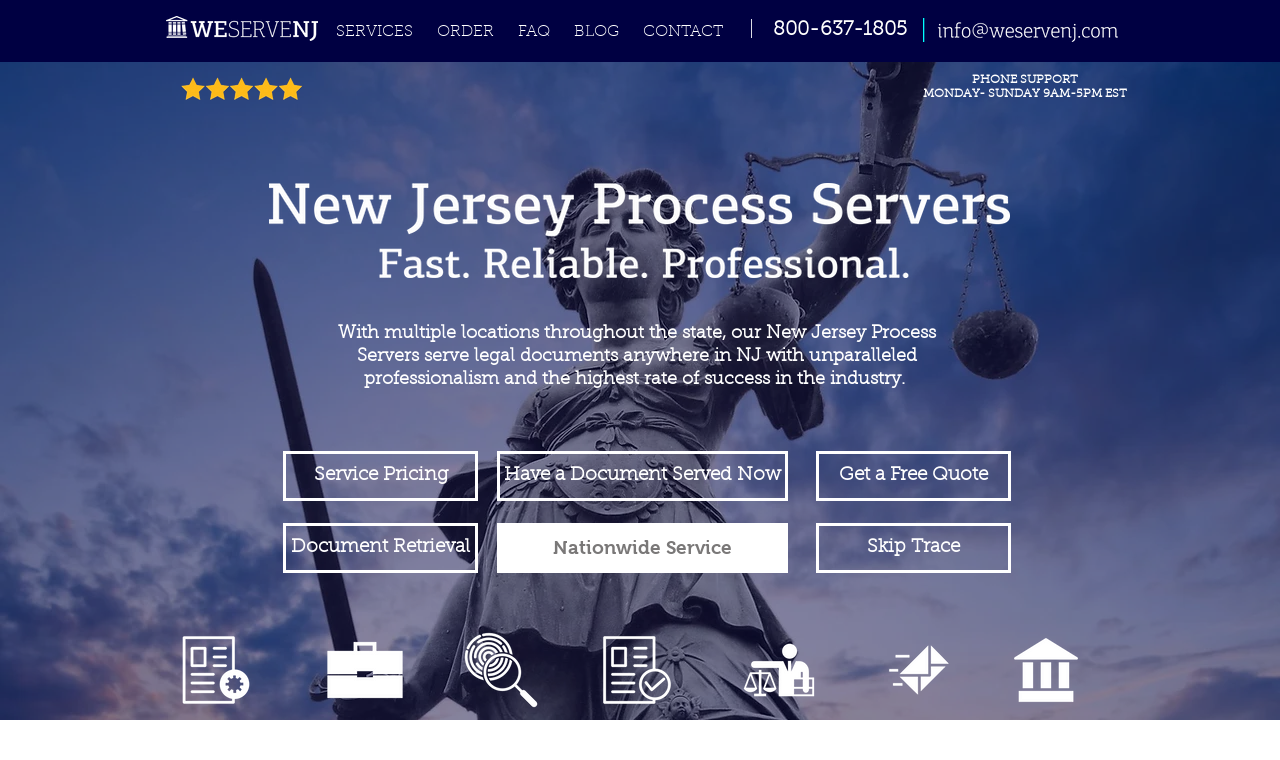

--- FILE ---
content_type: text/html; charset=UTF-8
request_url: https://www.weservenj.com/home
body_size: 144859
content:
<!DOCTYPE html>
<html lang="en">
<head>
  
  <!-- SEO Tags -->
  <title>We Serve NJ LLC | New Jersey Process Servers | Process Service in NJ</title>
  <meta name="description" content="New Jersey Process Servers, Process Server NJ, NJ Process Server, Service of Process NJ, Process Service NJ, New Jersey Process Service, Legal Services in NJ..."/>
  <link rel="canonical" href="https://www.weservenj.com"/>
  <meta property="og:title" content="We Serve NJ LLC | New Jersey Process Servers | Process Service in NJ"/>
  <meta property="og:description" content="New Jersey Process Servers, Process Server NJ, NJ Process Server, Service of Process NJ, Process Service NJ, New Jersey Process Service, Legal Services in NJ..."/>
  <meta property="og:image" content="https://static.wixstatic.com/media/d98756_e31d2e95b1fe41548051709d0cc69ecc.png/v1/fit/w_2500,h_1330,al_c/d98756_e31d2e95b1fe41548051709d0cc69ecc.png"/>
  <meta property="og:image:width" content="2500"/>
  <meta property="og:image:height" content="1330"/>
  <meta property="og:url" content="https://www.weservenj.com"/>
  <meta property="og:site_name" content="We Serve NJ LLC"/>
  <meta property="og:type" content="website"/>
  <script type="application/ld+json">{"@context":"https://schema.org/","@type":"LocalBusiness","name":"We Serve NJ LLC","url":"https://www.weservenj.com","image":"https://static.wixstatic.com/media/d98756_b0e2090c57c5443286d8a7522300ca5c~mv2.png","address":{"@type":"PostalAddress","addressCountry":"US","addressLocality":"Newark","addressRegion":"NJ","postalCode":"07107","streetAddress":"352 N. 11th Street"},"telephone":"+1 8006371805"}</script>
  <script type="application/ld+json">{"@context":"https://schema.org/","@type":"WebSite","name":"We Serve NJ LLC","url":"https://www.weservenj.com"}</script>
  <meta name="fb_admins_meta_tag" content="weservenj"/>
  <meta name="keywords" content="New Jersey Process Servers, Process Server NJ, Process Service NJ"/>
  <meta property="fb:admins" content="weservenj"/>
  <link rel="alternate" href="https://www.weservenj.com/blog-feed.xml" type="application/rss+xml" title="We Serve NJ LLC - RSS"/>
  <meta name="twitter:card" content="summary_large_image"/>
  <meta name="twitter:title" content="We Serve NJ LLC | New Jersey Process Servers | Process Service in NJ"/>
  <meta name="twitter:description" content="New Jersey Process Servers, Process Server NJ, NJ Process Server, Service of Process NJ, Process Service NJ, New Jersey Process Service, Legal Services in NJ..."/>
  <meta name="twitter:image" content="https://static.wixstatic.com/media/d98756_e31d2e95b1fe41548051709d0cc69ecc.png/v1/fit/w_2500,h_1330,al_c/d98756_e31d2e95b1fe41548051709d0cc69ecc.png"/><meta name="google-site-verification" content="Y37bi8zfpapvhvK2OERGMfrlO_KhRngTJX3lJk8yV-U" />

  
  <meta charset='utf-8'>
  <meta name="viewport" content="width=device-width, initial-scale=1" id="wixDesktopViewport" />
  <meta http-equiv="X-UA-Compatible" content="IE=edge">
  <meta name="generator" content="Wix.com Website Builder"/>

  <link rel="icon" sizes="192x192" href="https://static.wixstatic.com/media/d98756_c947a81c501446cbbb1fa8d44c57f6d4.jpg/v1/fill/w_192%2Ch_192%2Clg_1%2Cusm_0.66_1.00_0.01/d98756_c947a81c501446cbbb1fa8d44c57f6d4.jpg" type="image/jpeg"/>
  <link rel="shortcut icon" href="https://static.wixstatic.com/media/d98756_c947a81c501446cbbb1fa8d44c57f6d4.jpg/v1/fill/w_192%2Ch_192%2Clg_1%2Cusm_0.66_1.00_0.01/d98756_c947a81c501446cbbb1fa8d44c57f6d4.jpg" type="image/jpeg"/>
  <link rel="apple-touch-icon" href="https://static.wixstatic.com/media/d98756_c947a81c501446cbbb1fa8d44c57f6d4.jpg/v1/fill/w_180%2Ch_180%2Clg_1%2Cusm_0.66_1.00_0.01/d98756_c947a81c501446cbbb1fa8d44c57f6d4.jpg" type="image/jpeg"/>

  <!-- Safari Pinned Tab Icon -->
  <!-- <link rel="mask-icon" href="https://static.wixstatic.com/media/d98756_c947a81c501446cbbb1fa8d44c57f6d4.jpg/v1/fill/w_192%2Ch_192%2Clg_1%2Cusm_0.66_1.00_0.01/d98756_c947a81c501446cbbb1fa8d44c57f6d4.jpg"> -->

  <!-- Original trials -->
  


  <!-- Segmenter Polyfill -->
  <script>
    if (!window.Intl || !window.Intl.Segmenter) {
      (function() {
        var script = document.createElement('script');
        script.src = 'https://static.parastorage.com/unpkg/@formatjs/intl-segmenter@11.7.10/polyfill.iife.js';
        document.head.appendChild(script);
      })();
    }
  </script>

  <!-- Legacy Polyfills -->
  <script nomodule="" src="https://static.parastorage.com/unpkg/core-js-bundle@3.2.1/minified.js"></script>
  <script nomodule="" src="https://static.parastorage.com/unpkg/focus-within-polyfill@5.0.9/dist/focus-within-polyfill.js"></script>

  <!-- Performance API Polyfills -->
  <script>
  (function () {
    var noop = function noop() {};
    if ("performance" in window === false) {
      window.performance = {};
    }
    window.performance.mark = performance.mark || noop;
    window.performance.measure = performance.measure || noop;
    if ("now" in window.performance === false) {
      var nowOffset = Date.now();
      if (performance.timing && performance.timing.navigationStart) {
        nowOffset = performance.timing.navigationStart;
      }
      window.performance.now = function now() {
        return Date.now() - nowOffset;
      };
    }
  })();
  </script>

  <!-- Globals Definitions -->
  <script>
    (function () {
      var now = Date.now()
      window.initialTimestamps = {
        initialTimestamp: now,
        initialRequestTimestamp: Math.round(performance.timeOrigin ? performance.timeOrigin : now - performance.now())
      }

      window.thunderboltTag = "libs-releases-GA-local"
      window.thunderboltVersion = "1.16761.0"
    })();
  </script>

  <!-- Essential Viewer Model -->
  <script type="application/json" id="wix-essential-viewer-model">{"fleetConfig":{"fleetName":"thunderbolt-seo-isolated-renderer","type":"GA","code":0},"mode":{"qa":false,"enableTestApi":false,"debug":false,"ssrIndicator":false,"ssrOnly":false,"siteAssetsFallback":"enable","versionIndicator":false},"componentsLibrariesTopology":[{"artifactId":"editor-elements","namespace":"wixui","url":"https:\/\/static.parastorage.com\/services\/editor-elements\/1.14838.0"},{"artifactId":"editor-elements","namespace":"dsgnsys","url":"https:\/\/static.parastorage.com\/services\/editor-elements\/1.14838.0"}],"siteFeaturesConfigs":{"sessionManager":{"isRunningInDifferentSiteContext":false}},"language":{"userLanguage":"en"},"siteAssets":{"clientTopology":{"mediaRootUrl":"https:\/\/static.wixstatic.com","staticMediaUrl":"https:\/\/static.wixstatic.com\/media","moduleRepoUrl":"https:\/\/static.parastorage.com\/unpkg","fileRepoUrl":"https:\/\/static.parastorage.com\/services","viewerAppsUrl":"https:\/\/viewer-apps.parastorage.com","viewerAssetsUrl":"https:\/\/viewer-assets.parastorage.com","siteAssetsUrl":"https:\/\/siteassets.parastorage.com","pageJsonServerUrls":["https:\/\/pages.parastorage.com","https:\/\/staticorigin.wixstatic.com","https:\/\/www.weservenj.com","https:\/\/fallback.wix.com\/wix-html-editor-pages-webapp\/page"],"pathOfTBModulesInFileRepoForFallback":"wix-thunderbolt\/dist\/"}},"siteFeatures":["accessibility","appMonitoring","assetsLoader","builderContextProviders","builderModuleLoader","businessLogger","captcha","clickHandlerRegistrar","codeEmbed","commonConfig","componentsLoader","componentsRegistry","consentPolicy","cyclicTabbing","domSelectors","environmentWixCodeSdk","environment","locationWixCodeSdk","mpaNavigation","navigationManager","navigationPhases","ooi","pages","panorama","renderer","reporter","router","scrollRestoration","seoWixCodeSdk","seo","sessionManager","siteMembersWixCodeSdk","siteMembers","siteScrollBlocker","siteWixCodeSdk","speculationRules","ssrCache","stores","structureApi","thunderboltInitializer","tpaCommons","translations","usedPlatformApis","warmupData","windowMessageRegistrar","windowWixCodeSdk","wixCustomElementComponent","wixEmbedsApi","componentsReact","platform"],"site":{"externalBaseUrl":"https:\/\/www.weservenj.com","isSEO":true},"media":{"staticMediaUrl":"https:\/\/static.wixstatic.com\/media","mediaRootUrl":"https:\/\/static.wixstatic.com\/","staticVideoUrl":"https:\/\/video.wixstatic.com\/"},"requestUrl":"https:\/\/www.weservenj.com\/home","rollout":{"siteAssetsVersionsRollout":false,"isDACRollout":1,"isTBRollout":false},"commonConfig":{"brand":"wix","host":"VIEWER","bsi":"","consentPolicy":{},"consentPolicyHeader":{},"siteRevision":"1284","renderingFlow":"NONE","language":"en","locale":"en-us"},"interactionSampleRatio":0.01,"dynamicModelUrl":"https:\/\/www.weservenj.com\/_api\/v2\/dynamicmodel","accessTokensUrl":"https:\/\/www.weservenj.com\/_api\/v1\/access-tokens","isExcludedFromSecurityExperiments":false,"experiments":{"specs.thunderbolt.hardenFetchAndXHR":true,"specs.thunderbolt.securityExperiments":true}}</script>
  <script>window.viewerModel = JSON.parse(document.getElementById('wix-essential-viewer-model').textContent)</script>

  <script>
    window.commonConfig = viewerModel.commonConfig
  </script>

  
  <!-- BEGIN handleAccessTokens bundle -->

  <script data-url="https://static.parastorage.com/services/wix-thunderbolt/dist/handleAccessTokens.inline.4f2f9a53.bundle.min.js">(()=>{"use strict";function e(e){let{context:o,property:r,value:n,enumerable:i=!0}=e,c=e.get,l=e.set;if(!r||void 0===n&&!c&&!l)return new Error("property and value are required");let a=o||globalThis,s=a?.[r],u={};if(void 0!==n)u.value=n;else{if(c){let e=t(c);e&&(u.get=e)}if(l){let e=t(l);e&&(u.set=e)}}let p={...u,enumerable:i||!1,configurable:!1};void 0!==n&&(p.writable=!1);try{Object.defineProperty(a,r,p)}catch(e){return e instanceof TypeError?s:e}return s}function t(e,t){return"function"==typeof e?e:!0===e?.async&&"function"==typeof e.func?t?async function(t){return e.func(t)}:async function(){return e.func()}:"function"==typeof e?.func?e.func:void 0}try{e({property:"strictDefine",value:e})}catch{}try{e({property:"defineStrictObject",value:r})}catch{}try{e({property:"defineStrictMethod",value:n})}catch{}var o=["toString","toLocaleString","valueOf","constructor","prototype"];function r(t){let{context:n,property:c,propertiesToExclude:l=[],skipPrototype:a=!1,hardenPrototypePropertiesToExclude:s=[]}=t;if(!c)return new Error("property is required");let u=(n||globalThis)[c],p={},f=i(n,c);u&&("object"==typeof u||"function"==typeof u)&&Reflect.ownKeys(u).forEach(t=>{if(!l.includes(t)&&!o.includes(t)){let o=i(u,t);if(o&&(o.writable||o.configurable)){let{value:r,get:n,set:i,enumerable:c=!1}=o,l={};void 0!==r?l.value=r:n?l.get=n:i&&(l.set=i);try{let o=e({context:u,property:t,...l,enumerable:c});p[t]=o}catch(e){if(!(e instanceof TypeError))throw e;try{p[t]=o.value||o.get||o.set}catch{}}}}});let d={originalObject:u,originalProperties:p};if(!a&&void 0!==u?.prototype){let e=r({context:u,property:"prototype",propertiesToExclude:s,skipPrototype:!0});e instanceof Error||(d.originalPrototype=e?.originalObject,d.originalPrototypeProperties=e?.originalProperties)}return e({context:n,property:c,value:u,enumerable:f?.enumerable}),d}function n(t,o){let r=(o||globalThis)[t],n=i(o||globalThis,t);return r&&n&&(n.writable||n.configurable)?(Object.freeze(r),e({context:globalThis,property:t,value:r})):r}function i(e,t){if(e&&t)try{return Reflect.getOwnPropertyDescriptor(e,t)}catch{return}}function c(e){if("string"!=typeof e)return e;try{return decodeURIComponent(e).toLowerCase().trim()}catch{return e.toLowerCase().trim()}}function l(e,t){let o="";if("string"==typeof e)o=e.split("=")[0]?.trim()||"";else{if(!e||"string"!=typeof e.name)return!1;o=e.name}return t.has(c(o)||"")}function a(e,t){let o;return o="string"==typeof e?e.split(";").map(e=>e.trim()).filter(e=>e.length>0):e||[],o.filter(e=>!l(e,t))}var s=null;function u(){return null===s&&(s=typeof Document>"u"?void 0:Object.getOwnPropertyDescriptor(Document.prototype,"cookie")),s}function p(t,o){if(!globalThis?.cookieStore)return;let r=globalThis.cookieStore.get.bind(globalThis.cookieStore),n=globalThis.cookieStore.getAll.bind(globalThis.cookieStore),i=globalThis.cookieStore.set.bind(globalThis.cookieStore),c=globalThis.cookieStore.delete.bind(globalThis.cookieStore);return e({context:globalThis.CookieStore.prototype,property:"get",value:async function(e){return l(("string"==typeof e?e:e.name)||"",t)?null:r.call(this,e)},enumerable:!0}),e({context:globalThis.CookieStore.prototype,property:"getAll",value:async function(){return a(await n.apply(this,Array.from(arguments)),t)},enumerable:!0}),e({context:globalThis.CookieStore.prototype,property:"set",value:async function(){let e=Array.from(arguments);if(!l(1===e.length?e[0].name:e[0],t))return i.apply(this,e);o&&console.warn(o)},enumerable:!0}),e({context:globalThis.CookieStore.prototype,property:"delete",value:async function(){let e=Array.from(arguments);if(!l(1===e.length?e[0].name:e[0],t))return c.apply(this,e)},enumerable:!0}),e({context:globalThis.cookieStore,property:"prototype",value:globalThis.CookieStore.prototype,enumerable:!1}),e({context:globalThis,property:"cookieStore",value:globalThis.cookieStore,enumerable:!0}),{get:r,getAll:n,set:i,delete:c}}var f=["TextEncoder","TextDecoder","XMLHttpRequestEventTarget","EventTarget","URL","JSON","Reflect","Object","Array","Map","Set","WeakMap","WeakSet","Promise","Symbol","Error"],d=["addEventListener","removeEventListener","dispatchEvent","encodeURI","encodeURIComponent","decodeURI","decodeURIComponent"];const y=(e,t)=>{try{const o=t?t.get.call(document):document.cookie;return o.split(";").map(e=>e.trim()).filter(t=>t?.startsWith(e))[0]?.split("=")[1]}catch(e){return""}},g=(e="",t="",o="/")=>`${e}=; ${t?`domain=${t};`:""} max-age=0; path=${o}; expires=Thu, 01 Jan 1970 00:00:01 GMT`;function m(){(function(){if("undefined"!=typeof window){const e=performance.getEntriesByType("navigation")[0];return"back_forward"===(e?.type||"")}return!1})()&&function(){const{counter:e}=function(){const e=b("getItem");if(e){const[t,o]=e.split("-"),r=o?parseInt(o,10):0;if(r>=3){const e=t?Number(t):0;if(Date.now()-e>6e4)return{counter:0}}return{counter:r}}return{counter:0}}();e<3?(!function(e=1){b("setItem",`${Date.now()}-${e}`)}(e+1),window.location.reload()):console.error("ATS: Max reload attempts reached")}()}function b(e,t){try{return sessionStorage[e]("reload",t||"")}catch(e){console.error("ATS: Error calling sessionStorage:",e)}}const h="client-session-bind",v="sec-fetch-unsupported",{experiments:w}=window.viewerModel,T=[h,"client-binding",v,"svSession","smSession","server-session-bind","wixSession2","wixSession3"].map(e=>e.toLowerCase()),{cookie:S}=function(t,o){let r=new Set(t);return e({context:document,property:"cookie",set:{func:e=>function(e,t,o,r){let n=u(),i=c(t.split(";")[0]||"")||"";[...o].every(e=>!i.startsWith(e.toLowerCase()))&&n?.set?n.set.call(e,t):r&&console.warn(r)}(document,e,r,o)},get:{func:()=>function(e,t){let o=u();if(!o?.get)throw new Error("Cookie descriptor or getter not available");return a(o.get.call(e),t).join("; ")}(document,r)},enumerable:!0}),{cookieStore:p(r,o),cookie:u()}}(T),k="tbReady",x="security_overrideGlobals",{experiments:E,siteFeaturesConfigs:C,accessTokensUrl:P}=window.viewerModel,R=P,M={},O=(()=>{const e=y(h,S);if(w["specs.thunderbolt.browserCacheReload"]){y(v,S)||e?b("removeItem"):m()}return(()=>{const e=g(h),t=g(h,location.hostname);S.set.call(document,e),S.set.call(document,t)})(),e})();O&&(M["client-binding"]=O);const D=fetch;addEventListener(k,function e(t){const{logger:o}=t.detail;try{window.tb.init({fetch:D,fetchHeaders:M})}catch(e){const t=new Error("TB003");o.meter(`${x}_${t.message}`,{paramsOverrides:{errorType:x,eventString:t.message}}),window?.viewerModel?.mode.debug&&console.error(e)}finally{removeEventListener(k,e)}}),E["specs.thunderbolt.hardenFetchAndXHR"]||(window.fetchDynamicModel=()=>C.sessionManager.isRunningInDifferentSiteContext?Promise.resolve({}):fetch(R,{credentials:"same-origin",headers:M}).then(function(e){if(!e.ok)throw new Error(`[${e.status}]${e.statusText}`);return e.json()}),window.dynamicModelPromise=window.fetchDynamicModel())})();
//# sourceMappingURL=https://static.parastorage.com/services/wix-thunderbolt/dist/handleAccessTokens.inline.4f2f9a53.bundle.min.js.map</script>

<!-- END handleAccessTokens bundle -->

<!-- BEGIN overrideGlobals bundle -->

<script data-url="https://static.parastorage.com/services/wix-thunderbolt/dist/overrideGlobals.inline.ec13bfcf.bundle.min.js">(()=>{"use strict";function e(e){let{context:r,property:o,value:n,enumerable:i=!0}=e,c=e.get,a=e.set;if(!o||void 0===n&&!c&&!a)return new Error("property and value are required");let l=r||globalThis,u=l?.[o],s={};if(void 0!==n)s.value=n;else{if(c){let e=t(c);e&&(s.get=e)}if(a){let e=t(a);e&&(s.set=e)}}let p={...s,enumerable:i||!1,configurable:!1};void 0!==n&&(p.writable=!1);try{Object.defineProperty(l,o,p)}catch(e){return e instanceof TypeError?u:e}return u}function t(e,t){return"function"==typeof e?e:!0===e?.async&&"function"==typeof e.func?t?async function(t){return e.func(t)}:async function(){return e.func()}:"function"==typeof e?.func?e.func:void 0}try{e({property:"strictDefine",value:e})}catch{}try{e({property:"defineStrictObject",value:o})}catch{}try{e({property:"defineStrictMethod",value:n})}catch{}var r=["toString","toLocaleString","valueOf","constructor","prototype"];function o(t){let{context:n,property:c,propertiesToExclude:a=[],skipPrototype:l=!1,hardenPrototypePropertiesToExclude:u=[]}=t;if(!c)return new Error("property is required");let s=(n||globalThis)[c],p={},f=i(n,c);s&&("object"==typeof s||"function"==typeof s)&&Reflect.ownKeys(s).forEach(t=>{if(!a.includes(t)&&!r.includes(t)){let r=i(s,t);if(r&&(r.writable||r.configurable)){let{value:o,get:n,set:i,enumerable:c=!1}=r,a={};void 0!==o?a.value=o:n?a.get=n:i&&(a.set=i);try{let r=e({context:s,property:t,...a,enumerable:c});p[t]=r}catch(e){if(!(e instanceof TypeError))throw e;try{p[t]=r.value||r.get||r.set}catch{}}}}});let d={originalObject:s,originalProperties:p};if(!l&&void 0!==s?.prototype){let e=o({context:s,property:"prototype",propertiesToExclude:u,skipPrototype:!0});e instanceof Error||(d.originalPrototype=e?.originalObject,d.originalPrototypeProperties=e?.originalProperties)}return e({context:n,property:c,value:s,enumerable:f?.enumerable}),d}function n(t,r){let o=(r||globalThis)[t],n=i(r||globalThis,t);return o&&n&&(n.writable||n.configurable)?(Object.freeze(o),e({context:globalThis,property:t,value:o})):o}function i(e,t){if(e&&t)try{return Reflect.getOwnPropertyDescriptor(e,t)}catch{return}}function c(e){if("string"!=typeof e)return e;try{return decodeURIComponent(e).toLowerCase().trim()}catch{return e.toLowerCase().trim()}}function a(e,t){return e instanceof Headers?e.forEach((r,o)=>{l(o,t)||e.delete(o)}):Object.keys(e).forEach(r=>{l(r,t)||delete e[r]}),e}function l(e,t){return!t.has(c(e)||"")}function u(e,t){let r=!0,o=function(e){let t,r;if(globalThis.Request&&e instanceof Request)t=e.url;else{if("function"!=typeof e?.toString)throw new Error("Unsupported type for url");t=e.toString()}try{return new URL(t).pathname}catch{return r=t.replace(/#.+/gi,"").split("?").shift(),r.startsWith("/")?r:`/${r}`}}(e),n=c(o);return n&&t.some(e=>n.includes(e))&&(r=!1),r}function s(t,r,o){let n=fetch,i=XMLHttpRequest,c=new Set(r);function s(){let e=new i,r=e.open,n=e.setRequestHeader;return e.open=function(){let n=Array.from(arguments),i=n[1];if(n.length<2||u(i,t))return r.apply(e,n);throw new Error(o||`Request not allowed for path ${i}`)},e.setRequestHeader=function(t,r){l(decodeURIComponent(t),c)&&n.call(e,t,r)},e}return e({property:"fetch",value:function(){let e=function(e,t){return globalThis.Request&&e[0]instanceof Request&&e[0]?.headers?a(e[0].headers,t):e[1]?.headers&&a(e[1].headers,t),e}(arguments,c);return u(arguments[0],t)?n.apply(globalThis,Array.from(e)):new Promise((e,t)=>{t(new Error(o||`Request not allowed for path ${arguments[0]}`))})},enumerable:!0}),e({property:"XMLHttpRequest",value:s,enumerable:!0}),Object.keys(i).forEach(e=>{s[e]=i[e]}),{fetch:n,XMLHttpRequest:i}}var p=["TextEncoder","TextDecoder","XMLHttpRequestEventTarget","EventTarget","URL","JSON","Reflect","Object","Array","Map","Set","WeakMap","WeakSet","Promise","Symbol","Error"],f=["addEventListener","removeEventListener","dispatchEvent","encodeURI","encodeURIComponent","decodeURI","decodeURIComponent"];const d=function(){let t=globalThis.open,r=document.open;function o(e,r,o){let n="string"!=typeof e,i=t.call(window,e,r,o);return n||e&&function(e){return e.startsWith("//")&&/(?:[a-z0-9](?:[a-z0-9-]{0,61}[a-z0-9])?\.)+[a-z0-9][a-z0-9-]{0,61}[a-z0-9]/g.test(`${location.protocol}:${e}`)&&(e=`${location.protocol}${e}`),!e.startsWith("http")||new URL(e).hostname===location.hostname}(e)?{}:i}return e({property:"open",value:o,context:globalThis,enumerable:!0}),e({property:"open",value:function(e,t,n){return e?o(e,t,n):r.call(document,e||"",t||"",n||"")},context:document,enumerable:!0}),{open:t,documentOpen:r}},y=function(){let t=document.createElement,r=Element.prototype.setAttribute,o=Element.prototype.setAttributeNS;return e({property:"createElement",context:document,value:function(n,i){let a=t.call(document,n,i);if("iframe"===c(n)){e({property:"srcdoc",context:a,get:()=>"",set:()=>{console.warn("`srcdoc` is not allowed in iframe elements.")}});let t=function(e,t){"srcdoc"!==e.toLowerCase()?r.call(a,e,t):console.warn("`srcdoc` attribute is not allowed to be set.")},n=function(e,t,r){"srcdoc"!==t.toLowerCase()?o.call(a,e,t,r):console.warn("`srcdoc` attribute is not allowed to be set.")};a.setAttribute=t,a.setAttributeNS=n}return a},enumerable:!0}),{createElement:t,setAttribute:r,setAttributeNS:o}},m=["client-binding"],b=["/_api/v1/access-tokens","/_api/v2/dynamicmodel","/_api/one-app-session-web/v3/businesses"],h=function(){let t=setTimeout,r=setInterval;return o("setTimeout",0,globalThis),o("setInterval",0,globalThis),{setTimeout:t,setInterval:r};function o(t,r,o){let n=o||globalThis,i=n[t];if(!i||"function"!=typeof i)throw new Error(`Function ${t} not found or is not a function`);e({property:t,value:function(){let e=Array.from(arguments);if("string"!=typeof e[r])return i.apply(n,e);console.warn(`Calling ${t} with a String Argument at index ${r} is not allowed`)},context:o,enumerable:!0})}},v=function(){if(navigator&&"serviceWorker"in navigator){let t=navigator.serviceWorker.register;return e({context:navigator.serviceWorker,property:"register",value:function(){console.log("Service worker registration is not allowed")},enumerable:!0}),{register:t}}return{}};performance.mark("overrideGlobals started");const{isExcludedFromSecurityExperiments:g,experiments:w}=window.viewerModel,E=!g&&w["specs.thunderbolt.securityExperiments"];try{d(),E&&y(),w["specs.thunderbolt.hardenFetchAndXHR"]&&E&&s(b,m),v(),(e=>{let t=[],r=[];r=r.concat(["TextEncoder","TextDecoder"]),e&&(r=r.concat(["XMLHttpRequestEventTarget","EventTarget"])),r=r.concat(["URL","JSON"]),e&&(t=t.concat(["addEventListener","removeEventListener"])),t=t.concat(["encodeURI","encodeURIComponent","decodeURI","decodeURIComponent"]),r=r.concat(["String","Number"]),e&&r.push("Object"),r=r.concat(["Reflect"]),t.forEach(e=>{n(e),["addEventListener","removeEventListener"].includes(e)&&n(e,document)}),r.forEach(e=>{o({property:e})})})(E),E&&h()}catch(e){window?.viewerModel?.mode.debug&&console.error(e);const t=new Error("TB006");window.fedops?.reportError(t,"security_overrideGlobals"),window.Sentry?window.Sentry.captureException(t):globalThis.defineStrictProperty("sentryBuffer",[t],window,!1)}performance.mark("overrideGlobals ended")})();
//# sourceMappingURL=https://static.parastorage.com/services/wix-thunderbolt/dist/overrideGlobals.inline.ec13bfcf.bundle.min.js.map</script>

<!-- END overrideGlobals bundle -->


  
  <script>
    window.commonConfig = viewerModel.commonConfig

	
  </script>

  <!-- Initial CSS -->
  <style data-url="https://static.parastorage.com/services/wix-thunderbolt/dist/main.347af09f.min.css">@keyframes slide-horizontal-new{0%{transform:translateX(100%)}}@keyframes slide-horizontal-old{80%{opacity:1}to{opacity:0;transform:translateX(-100%)}}@keyframes slide-vertical-new{0%{transform:translateY(-100%)}}@keyframes slide-vertical-old{80%{opacity:1}to{opacity:0;transform:translateY(100%)}}@keyframes out-in-new{0%{opacity:0}}@keyframes out-in-old{to{opacity:0}}:root:active-view-transition{view-transition-name:none}::view-transition{pointer-events:none}:root:active-view-transition::view-transition-new(page-group),:root:active-view-transition::view-transition-old(page-group){animation-duration:.6s;cursor:wait;pointer-events:all}:root:active-view-transition-type(SlideHorizontal)::view-transition-old(page-group){animation:slide-horizontal-old .6s cubic-bezier(.83,0,.17,1) forwards;mix-blend-mode:normal}:root:active-view-transition-type(SlideHorizontal)::view-transition-new(page-group){animation:slide-horizontal-new .6s cubic-bezier(.83,0,.17,1) backwards;mix-blend-mode:normal}:root:active-view-transition-type(SlideVertical)::view-transition-old(page-group){animation:slide-vertical-old .6s cubic-bezier(.83,0,.17,1) forwards;mix-blend-mode:normal}:root:active-view-transition-type(SlideVertical)::view-transition-new(page-group){animation:slide-vertical-new .6s cubic-bezier(.83,0,.17,1) backwards;mix-blend-mode:normal}:root:active-view-transition-type(OutIn)::view-transition-old(page-group){animation:out-in-old .35s cubic-bezier(.22,1,.36,1) forwards}:root:active-view-transition-type(OutIn)::view-transition-new(page-group){animation:out-in-new .35s cubic-bezier(.64,0,.78,0) .35s backwards}@media(prefers-reduced-motion:reduce){::view-transition-group(*),::view-transition-new(*),::view-transition-old(*){animation:none!important}}body,html{background:transparent;border:0;margin:0;outline:0;padding:0;vertical-align:baseline}body{--scrollbar-width:0px;font-family:Arial,Helvetica,sans-serif;font-size:10px}body,html{height:100%}body{overflow-x:auto;overflow-y:scroll}body:not(.responsive) #site-root{min-width:var(--site-width);width:100%}body:not([data-js-loaded]) [data-hide-prejs]{visibility:hidden}interact-element{display:contents}#SITE_CONTAINER{position:relative}:root{--one-unit:1vw;--section-max-width:9999px;--spx-stopper-max:9999px;--spx-stopper-min:0px;--browser-zoom:1}@supports(-webkit-appearance:none) and (stroke-color:transparent){:root{--safari-sticky-fix:opacity;--experimental-safari-sticky-fix:translateZ(0)}}@supports(container-type:inline-size){:root{--one-unit:1cqw}}[id^=oldHoverBox-]{mix-blend-mode:plus-lighter;transition:opacity .5s ease,visibility .5s ease}[data-mesh-id$=inlineContent-gridContainer]:has(>[id^=oldHoverBox-]){isolation:isolate}</style>
<style data-url="https://static.parastorage.com/services/wix-thunderbolt/dist/main.renderer.9cb0985f.min.css">a,abbr,acronym,address,applet,b,big,blockquote,button,caption,center,cite,code,dd,del,dfn,div,dl,dt,em,fieldset,font,footer,form,h1,h2,h3,h4,h5,h6,header,i,iframe,img,ins,kbd,label,legend,li,nav,object,ol,p,pre,q,s,samp,section,small,span,strike,strong,sub,sup,table,tbody,td,tfoot,th,thead,title,tr,tt,u,ul,var{background:transparent;border:0;margin:0;outline:0;padding:0;vertical-align:baseline}input,select,textarea{box-sizing:border-box;font-family:Helvetica,Arial,sans-serif}ol,ul{list-style:none}blockquote,q{quotes:none}ins{text-decoration:none}del{text-decoration:line-through}table{border-collapse:collapse;border-spacing:0}a{cursor:pointer;text-decoration:none}.testStyles{overflow-y:hidden}.reset-button{-webkit-appearance:none;background:none;border:0;color:inherit;font:inherit;line-height:normal;outline:0;overflow:visible;padding:0;-webkit-user-select:none;-moz-user-select:none;-ms-user-select:none}:focus{outline:none}body.device-mobile-optimized:not(.disable-site-overflow){overflow-x:hidden;overflow-y:scroll}body.device-mobile-optimized:not(.responsive) #SITE_CONTAINER{margin-left:auto;margin-right:auto;overflow-x:visible;position:relative;width:320px}body.device-mobile-optimized:not(.responsive):not(.blockSiteScrolling) #SITE_CONTAINER{margin-top:0}body.device-mobile-optimized>*{max-width:100%!important}body.device-mobile-optimized #site-root{overflow-x:hidden;overflow-y:hidden}@supports(overflow:clip){body.device-mobile-optimized #site-root{overflow-x:clip;overflow-y:clip}}body.device-mobile-non-optimized #SITE_CONTAINER #site-root{overflow-x:clip;overflow-y:clip}body.device-mobile-non-optimized.fullScreenMode{background-color:#5f6360}body.device-mobile-non-optimized.fullScreenMode #MOBILE_ACTIONS_MENU,body.device-mobile-non-optimized.fullScreenMode #SITE_BACKGROUND,body.device-mobile-non-optimized.fullScreenMode #site-root,body.fullScreenMode #WIX_ADS{visibility:hidden}body.fullScreenMode{overflow-x:hidden!important;overflow-y:hidden!important}body.fullScreenMode.device-mobile-optimized #TINY_MENU{opacity:0;pointer-events:none}body.fullScreenMode-scrollable.device-mobile-optimized{overflow-x:hidden!important;overflow-y:auto!important}body.fullScreenMode-scrollable.device-mobile-optimized #masterPage,body.fullScreenMode-scrollable.device-mobile-optimized #site-root{overflow-x:hidden!important;overflow-y:hidden!important}body.fullScreenMode-scrollable.device-mobile-optimized #SITE_BACKGROUND,body.fullScreenMode-scrollable.device-mobile-optimized #masterPage{height:auto!important}body.fullScreenMode-scrollable.device-mobile-optimized #masterPage.mesh-layout{height:0!important}body.blockSiteScrolling,body.siteScrollingBlocked{position:fixed;width:100%}body.blockSiteScrolling #SITE_CONTAINER{margin-top:calc(var(--blocked-site-scroll-margin-top)*-1)}#site-root{margin:0 auto;min-height:100%;position:relative;top:var(--wix-ads-height)}#site-root img:not([src]){visibility:hidden}#site-root svg img:not([src]){visibility:visible}.auto-generated-link{color:inherit}#SCROLL_TO_BOTTOM,#SCROLL_TO_TOP{height:0}.has-click-trigger{cursor:pointer}.fullScreenOverlay{bottom:0;display:flex;justify-content:center;left:0;overflow-y:hidden;position:fixed;right:0;top:-60px;z-index:1005}.fullScreenOverlay>.fullScreenOverlayContent{bottom:0;left:0;margin:0 auto;overflow:hidden;position:absolute;right:0;top:60px;transform:translateZ(0)}[data-mesh-id$=centeredContent],[data-mesh-id$=form],[data-mesh-id$=inlineContent]{pointer-events:none;position:relative}[data-mesh-id$=-gridWrapper],[data-mesh-id$=-rotated-wrapper]{pointer-events:none}[data-mesh-id$=-gridContainer]>*,[data-mesh-id$=-rotated-wrapper]>*,[data-mesh-id$=inlineContent]>:not([data-mesh-id$=-gridContainer]){pointer-events:auto}.device-mobile-optimized #masterPage.mesh-layout #SOSP_CONTAINER_CUSTOM_ID{grid-area:2/1/3/2;-ms-grid-row:2;position:relative}#masterPage.mesh-layout{-ms-grid-rows:max-content max-content min-content max-content;-ms-grid-columns:100%;align-items:start;display:-ms-grid;display:grid;grid-template-columns:100%;grid-template-rows:max-content max-content min-content max-content;justify-content:stretch}#masterPage.mesh-layout #PAGES_CONTAINER,#masterPage.mesh-layout #SITE_FOOTER-placeholder,#masterPage.mesh-layout #SITE_FOOTER_WRAPPER,#masterPage.mesh-layout #SITE_HEADER-placeholder,#masterPage.mesh-layout #SITE_HEADER_WRAPPER,#masterPage.mesh-layout #SOSP_CONTAINER_CUSTOM_ID[data-state~=mobileView],#masterPage.mesh-layout #soapAfterPagesContainer,#masterPage.mesh-layout #soapBeforePagesContainer{-ms-grid-row-align:start;-ms-grid-column-align:start;-ms-grid-column:1}#masterPage.mesh-layout #SITE_HEADER-placeholder,#masterPage.mesh-layout #SITE_HEADER_WRAPPER{grid-area:1/1/2/2;-ms-grid-row:1}#masterPage.mesh-layout #PAGES_CONTAINER,#masterPage.mesh-layout #soapAfterPagesContainer,#masterPage.mesh-layout #soapBeforePagesContainer{grid-area:3/1/4/2;-ms-grid-row:3}#masterPage.mesh-layout #soapAfterPagesContainer,#masterPage.mesh-layout #soapBeforePagesContainer{width:100%}#masterPage.mesh-layout #PAGES_CONTAINER{align-self:stretch}#masterPage.mesh-layout main#PAGES_CONTAINER{display:block}#masterPage.mesh-layout #SITE_FOOTER-placeholder,#masterPage.mesh-layout #SITE_FOOTER_WRAPPER{grid-area:4/1/5/2;-ms-grid-row:4}#masterPage.mesh-layout #SITE_PAGES,#masterPage.mesh-layout [data-mesh-id=PAGES_CONTAINERcenteredContent],#masterPage.mesh-layout [data-mesh-id=PAGES_CONTAINERinlineContent]{height:100%}#masterPage.mesh-layout.desktop>*{width:100%}#masterPage.mesh-layout #PAGES_CONTAINER,#masterPage.mesh-layout #SITE_FOOTER,#masterPage.mesh-layout #SITE_FOOTER_WRAPPER,#masterPage.mesh-layout #SITE_HEADER,#masterPage.mesh-layout #SITE_HEADER_WRAPPER,#masterPage.mesh-layout #SITE_PAGES,#masterPage.mesh-layout #masterPageinlineContent{position:relative}#masterPage.mesh-layout #SITE_HEADER{grid-area:1/1/2/2}#masterPage.mesh-layout #SITE_FOOTER{grid-area:4/1/5/2}#masterPage.mesh-layout.overflow-x-clip #SITE_FOOTER,#masterPage.mesh-layout.overflow-x-clip #SITE_HEADER{overflow-x:clip}[data-z-counter]{z-index:0}[data-z-counter="0"]{z-index:auto}.wixSiteProperties{-webkit-font-smoothing:antialiased;-moz-osx-font-smoothing:grayscale}:root{--wst-button-color-fill-primary:rgb(var(--color_48));--wst-button-color-border-primary:rgb(var(--color_49));--wst-button-color-text-primary:rgb(var(--color_50));--wst-button-color-fill-primary-hover:rgb(var(--color_51));--wst-button-color-border-primary-hover:rgb(var(--color_52));--wst-button-color-text-primary-hover:rgb(var(--color_53));--wst-button-color-fill-primary-disabled:rgb(var(--color_54));--wst-button-color-border-primary-disabled:rgb(var(--color_55));--wst-button-color-text-primary-disabled:rgb(var(--color_56));--wst-button-color-fill-secondary:rgb(var(--color_57));--wst-button-color-border-secondary:rgb(var(--color_58));--wst-button-color-text-secondary:rgb(var(--color_59));--wst-button-color-fill-secondary-hover:rgb(var(--color_60));--wst-button-color-border-secondary-hover:rgb(var(--color_61));--wst-button-color-text-secondary-hover:rgb(var(--color_62));--wst-button-color-fill-secondary-disabled:rgb(var(--color_63));--wst-button-color-border-secondary-disabled:rgb(var(--color_64));--wst-button-color-text-secondary-disabled:rgb(var(--color_65));--wst-color-fill-base-1:rgb(var(--color_36));--wst-color-fill-base-2:rgb(var(--color_37));--wst-color-fill-base-shade-1:rgb(var(--color_38));--wst-color-fill-base-shade-2:rgb(var(--color_39));--wst-color-fill-base-shade-3:rgb(var(--color_40));--wst-color-fill-accent-1:rgb(var(--color_41));--wst-color-fill-accent-2:rgb(var(--color_42));--wst-color-fill-accent-3:rgb(var(--color_43));--wst-color-fill-accent-4:rgb(var(--color_44));--wst-color-fill-background-primary:rgb(var(--color_11));--wst-color-fill-background-secondary:rgb(var(--color_12));--wst-color-text-primary:rgb(var(--color_15));--wst-color-text-secondary:rgb(var(--color_14));--wst-color-action:rgb(var(--color_18));--wst-color-disabled:rgb(var(--color_39));--wst-color-title:rgb(var(--color_45));--wst-color-subtitle:rgb(var(--color_46));--wst-color-line:rgb(var(--color_47));--wst-font-style-h2:var(--font_2);--wst-font-style-h3:var(--font_3);--wst-font-style-h4:var(--font_4);--wst-font-style-h5:var(--font_5);--wst-font-style-h6:var(--font_6);--wst-font-style-body-large:var(--font_7);--wst-font-style-body-medium:var(--font_8);--wst-font-style-body-small:var(--font_9);--wst-font-style-body-x-small:var(--font_10);--wst-color-custom-1:rgb(var(--color_13));--wst-color-custom-2:rgb(var(--color_16));--wst-color-custom-3:rgb(var(--color_17));--wst-color-custom-4:rgb(var(--color_19));--wst-color-custom-5:rgb(var(--color_20));--wst-color-custom-6:rgb(var(--color_21));--wst-color-custom-7:rgb(var(--color_22));--wst-color-custom-8:rgb(var(--color_23));--wst-color-custom-9:rgb(var(--color_24));--wst-color-custom-10:rgb(var(--color_25));--wst-color-custom-11:rgb(var(--color_26));--wst-color-custom-12:rgb(var(--color_27));--wst-color-custom-13:rgb(var(--color_28));--wst-color-custom-14:rgb(var(--color_29));--wst-color-custom-15:rgb(var(--color_30));--wst-color-custom-16:rgb(var(--color_31));--wst-color-custom-17:rgb(var(--color_32));--wst-color-custom-18:rgb(var(--color_33));--wst-color-custom-19:rgb(var(--color_34));--wst-color-custom-20:rgb(var(--color_35))}.wix-presets-wrapper{display:contents}</style>

  <meta name="format-detection" content="telephone=no">
  <meta name="skype_toolbar" content="skype_toolbar_parser_compatible">
  
  

  

  
      <!--pageHtmlEmbeds.head start-->
      <script type="wix/htmlEmbeds" id="pageHtmlEmbeds.head start"></script>
    
      <!-- Global site tag (gtag.js) - Google Ads: 945016079 -->
<script async src="https://www.googletagmanager.com/gtag/js?id=AW-945016079"></script>
<script>
  window.dataLayer = window.dataLayer || [];
  function gtag(){dataLayer.push(arguments);}
  gtag('js', new Date());

  gtag('config', 'AW-945016079');
</script>
    
      <script type="wix/htmlEmbeds" id="pageHtmlEmbeds.head end"></script>
      <!--pageHtmlEmbeds.head end-->
  

  <!-- head performance data start -->
  
  <!-- head performance data end -->
  

    


    
<style data-href="https://static.parastorage.com/services/editor-elements-library/dist/thunderbolt/rb_wixui.thunderbolt[BgImageStrip].eb8785d7.min.css">.meinfZ .KS3m5U,.meinfZ:after{bottom:0;left:0;position:absolute;right:0;top:0}.meinfZ .KS3m5U{background-color:rgba(var(--bg,var(--color_13,color_13)),var(--alpha-bg,1));border-bottom:var(--brwb,0) solid rgba(var(--brd,var(--color_15,color_15)),var(--alpha-brd,1));border-top:var(--brwt,0) solid rgba(var(--brd,var(--color_15,color_15)),var(--alpha-brd,1));box-sizing:border-box}.meinfZ:after{background-image:url([data-uri]);background-repeat:repeat-x;bottom:var(--brwb,0);box-shadow:var(--shd,hsla(0,0%,100%,.592) 0 4px 6px -4px inset,hsla(0,0%,100%,.592) 0 1px 0 0 inset,hsla(0,0%,100%,.902) 0 -5px 5px -5px inset);content:"";top:var(--brwt,0)}.EMmfSl .KS3m5U{border-bottom:var(--brwb,0) solid rgba(var(--brd,var(--color_15,color_15)),var(--alpha-brd,1));border-top:var(--brwt,0) solid rgba(var(--brd,var(--color_15,color_15)),var(--alpha-brd,1));bottom:0;box-shadow:var(--shd,0 0 5px rgba(0,0,0,.7));box-sizing:border-box;top:0}.EMmfSl .KS3m5U,.zp1bjO:before{background-color:rgba(var(--bg,var(--color_11,color_11)),var(--alpha-bg,1));left:0;position:absolute;right:0}.zp1bjO:before{background-image:url([data-uri]);background-repeat:repeat-x;bottom:var(--brwb,0);box-shadow:var(--shd,inset 0 1px 1px hsla(0,0%,100%,.6),inset 0 -1px 1px rgba(0,0,0,.6),0 0 5px rgba(0,0,0,.6));content:"";top:var(--brwt,0)}.zp1bjO .KS3m5U{border-bottom:var(--brwb,0) solid rgba(var(--brd,var(--color_15,color_15)),var(--alpha-brd,1));border-top:var(--brwt,0) solid rgba(var(--brd,var(--color_15,color_15)),var(--alpha-brd,1));box-sizing:border-box}.D4R2kD .KS3m5U,.D4R2kD:after,.zp1bjO .KS3m5U{bottom:0;left:0;position:absolute;right:0;top:0}.D4R2kD .KS3m5U{background-color:rgba(var(--bg,var(--color_11,color_11)),var(--alpha-bg,1));box-shadow:var(--shadow,hsla(0,0%,100%,.592) 0 4px 6px -4px inset,hsla(0,0%,100%,.592) 0 1px 0 0 inset,hsla(0,0%,100%,.902) 0 -5px 5px -5px inset)}.D4R2kD:after{background-image:url(https://static.parastorage.com/services/editor-elements-library/dist/thunderbolt/media/ironpatern.84ec58ff.png);box-shadow:var(--shd,0 0 5px rgba(0,0,0,.7));content:""}.Tep8cA:after{bottom:0;content:"";top:0}.Tep8cA .MX3EN0,.Tep8cA:after{left:0;position:absolute;right:0}.Tep8cA .MX3EN0{background-color:rgba(var(--bg,var(--color_11,color_11)),var(--alpha-bg,1));bottom:var(--bgPosition,0);box-shadow:var(--shd,0 0 5px rgba(0,0,0,.7));top:var(--bgPosition,0)}.Tep8cA .utiGet{border-bottom:var(--outerLineSize,3) solid rgba(var(--brd,var(--color_15,color_15)),var(--alpha-brd,1));border-top:var(--outerLineSize,3) solid rgba(var(--brd,var(--color_15,color_15)),var(--alpha-brd,1));bottom:var(--bordersPosition,6);left:0;position:absolute;right:0;top:var(--bordersPosition,6)}.Tep8cA .utiGet:before{border-bottom:var(--innerLineSize,1) solid rgba(var(--brd2,var(--color_14,color_14)),var(--alpha-brd2,1));border-top:var(--innerLineSize,1) solid rgba(var(--brd2,var(--color_14,color_14)),var(--alpha-brd2,1));bottom:var(--lineGap,5);content:"";left:0;position:absolute;right:0;top:var(--lineGap,5)}</style>
<style data-href="https://static.parastorage.com/services/editor-elements-library/dist/thunderbolt/rb_wixui.thunderbolt[ImageButton].5598b2f6.min.css">.QqzoZF{display:flex;justify-content:center;position:relative}.zIJf1s{background:#000;border:1px solid #757575;border-radius:2px;box-shadow:0 0 4px 0 rgba(0,0,0,.1),0 4px 8px 0 rgba(0,0,0,.1);box-sizing:border-box;color:#fff;font-family:Wix Madefor Text,Helvetica,sans-serif;font-size:14px;font-weight:400;line-height:16px;max-width:400px;padding:4px 12px;position:absolute;text-align:center;white-space:nowrap;z-index:10}.vGXSsh{border-bottom:10px solid transparent;border-left:10px solid transparent;border-right:10px solid transparent;border-top:10px solid #757575;left:calc(50% - 10px);top:100%}.vGXSsh,.vGXSsh:after{height:0;position:absolute;width:0}.vGXSsh:after{border-left:9px solid transparent;border-right:9px solid transparent;border-top:9px solid #000;content:"";left:-8.6px;top:-10px}.QP6ZLS{-webkit-tap-highlight-color:rgba(0,0,0,0);display:block;touch-action:manipulation;-webkit-user-select:none;-moz-user-select:none;-ms-user-select:none;user-select:none;z-index:0}.QP6ZLS,.nXJ9tS{height:inherit;overflow:visible;position:relative;width:inherit}.nXJ9tS:after{content:"";display:block;height:100%;position:absolute;width:100%;z-index:5}.xjTJdn{cursor:pointer}.FaQ3s0{opacity:1;position:absolute}.UPdSQG,.m5L7Le{opacity:0;position:absolute}.PRnra1{height:inherit;position:absolute;width:inherit}.KnUDtY:focus-visible .FaQ3s0,.KnUDtY:hover .FaQ3s0,.z9LPSw:focus-visible .FaQ3s0,.z9LPSw:hover .FaQ3s0{opacity:0}.KnUDtY:focus-visible .UPdSQG,.KnUDtY:hover .UPdSQG,.z9LPSw:focus-visible .UPdSQG,.z9LPSw:hover .UPdSQG{opacity:1}.KnUDtY:focus-visible .m5L7Le,.KnUDtY:hover .m5L7Le,.z9LPSw:focus-visible .m5L7Le,.z9LPSw:hover .m5L7Le{opacity:0}.KnUDtY:active .FaQ3s0,.KnUDtY:active .UPdSQG,.z9LPSw:active .FaQ3s0,.z9LPSw:active .UPdSQG{opacity:0}.KnUDtY:active .m5L7Le,.z9LPSw:active .m5L7Le{opacity:1}.KnUDtY .FaQ3s0,.KnUDtY:active .m5L7Le,.KnUDtY:focus-visible .UPdSQG,.KnUDtY:hover .UPdSQG{transition:var(--fade_next,opacity .1s ease 0s);z-index:1}.KnUDtY .UPdSQG,.KnUDtY:active .UPdSQG,.KnUDtY:focus-visible .FaQ3s0,.KnUDtY:hover .FaQ3s0{transition:var(--fade_prev,opacity .5s ease 0s);z-index:3}.KnUDtY .m5L7Le,.KnUDtY:active .FaQ3s0,.KnUDtY:focus-visible .m5L7Le,.KnUDtY:hover .m5L7Le{transition:var(--fade_prev,opacity .5s ease 0s);z-index:2}:host(.device-mobile-optimized) .KnUDtY:active .UPdSQG,:host(.device-mobile-optimized) .KnUDtY:active .m5L7Le,:host(.device-mobile-optimized) .KnUDtY:focus-visible .UPdSQG,:host(.device-mobile-optimized) .KnUDtY:focus-visible .m5L7Le,:host(.device-mobile-optimized) .KnUDtY:hover .UPdSQG,:host(.device-mobile-optimized) .KnUDtY:hover .m5L7Le,:host(.device-mobile-optimized) .z9LPSw:active .UPdSQG,:host(.device-mobile-optimized) .z9LPSw:active .m5L7Le,:host(.device-mobile-optimized) .z9LPSw:focus-visible .UPdSQG,:host(.device-mobile-optimized) .z9LPSw:focus-visible .m5L7Le,:host(.device-mobile-optimized) .z9LPSw:hover .UPdSQG,:host(.device-mobile-optimized) .z9LPSw:hover .m5L7Le,:host(.device-mobile-responsive) .KnUDtY:active .UPdSQG,:host(.device-mobile-responsive) .KnUDtY:active .m5L7Le,:host(.device-mobile-responsive) .KnUDtY:focus-visible .UPdSQG,:host(.device-mobile-responsive) .KnUDtY:focus-visible .m5L7Le,:host(.device-mobile-responsive) .KnUDtY:hover .UPdSQG,:host(.device-mobile-responsive) .KnUDtY:hover .m5L7Le,:host(.device-mobile-responsive) .z9LPSw:active .UPdSQG,:host(.device-mobile-responsive) .z9LPSw:active .m5L7Le,:host(.device-mobile-responsive) .z9LPSw:focus-visible .UPdSQG,:host(.device-mobile-responsive) .z9LPSw:focus-visible .m5L7Le,:host(.device-mobile-responsive) .z9LPSw:hover .UPdSQG,:host(.device-mobile-responsive) .z9LPSw:hover .m5L7Le,body.device-mobile-optimized .KnUDtY:active .UPdSQG,body.device-mobile-optimized .KnUDtY:active .m5L7Le,body.device-mobile-optimized .KnUDtY:focus-visible .UPdSQG,body.device-mobile-optimized .KnUDtY:focus-visible .m5L7Le,body.device-mobile-optimized .KnUDtY:hover .UPdSQG,body.device-mobile-optimized .KnUDtY:hover .m5L7Le,body.device-mobile-optimized .z9LPSw:active .UPdSQG,body.device-mobile-optimized .z9LPSw:active .m5L7Le,body.device-mobile-optimized .z9LPSw:focus-visible .UPdSQG,body.device-mobile-optimized .z9LPSw:focus-visible .m5L7Le,body.device-mobile-optimized .z9LPSw:hover .UPdSQG,body.device-mobile-optimized .z9LPSw:hover .m5L7Le,body.device-mobile-responsive .KnUDtY:active .UPdSQG,body.device-mobile-responsive .KnUDtY:active .m5L7Le,body.device-mobile-responsive .KnUDtY:focus-visible .UPdSQG,body.device-mobile-responsive .KnUDtY:focus-visible .m5L7Le,body.device-mobile-responsive .KnUDtY:hover .UPdSQG,body.device-mobile-responsive .KnUDtY:hover .m5L7Le,body.device-mobile-responsive .z9LPSw:active .UPdSQG,body.device-mobile-responsive .z9LPSw:active .m5L7Le,body.device-mobile-responsive .z9LPSw:focus-visible .UPdSQG,body.device-mobile-responsive .z9LPSw:focus-visible .m5L7Le,body.device-mobile-responsive .z9LPSw:hover .UPdSQG,body.device-mobile-responsive .z9LPSw:hover .m5L7Le{opacity:0;transition:none}:host(.device-mobile-optimized) .KnUDtY:active .FaQ3s0,:host(.device-mobile-optimized) .KnUDtY:focus-visible .FaQ3s0,:host(.device-mobile-optimized) .KnUDtY:hover .FaQ3s0,:host(.device-mobile-optimized) .z9LPSw:active .FaQ3s0,:host(.device-mobile-optimized) .z9LPSw:focus-visible .FaQ3s0,:host(.device-mobile-optimized) .z9LPSw:hover .FaQ3s0,:host(.device-mobile-responsive) .KnUDtY:active .FaQ3s0,:host(.device-mobile-responsive) .KnUDtY:focus-visible .FaQ3s0,:host(.device-mobile-responsive) .KnUDtY:hover .FaQ3s0,:host(.device-mobile-responsive) .z9LPSw:active .FaQ3s0,:host(.device-mobile-responsive) .z9LPSw:focus-visible .FaQ3s0,:host(.device-mobile-responsive) .z9LPSw:hover .FaQ3s0,body.device-mobile-optimized .KnUDtY:active .FaQ3s0,body.device-mobile-optimized .KnUDtY:focus-visible .FaQ3s0,body.device-mobile-optimized .KnUDtY:hover .FaQ3s0,body.device-mobile-optimized .z9LPSw:active .FaQ3s0,body.device-mobile-optimized .z9LPSw:focus-visible .FaQ3s0,body.device-mobile-optimized .z9LPSw:hover .FaQ3s0,body.device-mobile-responsive .KnUDtY:active .FaQ3s0,body.device-mobile-responsive .KnUDtY:focus-visible .FaQ3s0,body.device-mobile-responsive .KnUDtY:hover .FaQ3s0,body.device-mobile-responsive .z9LPSw:active .FaQ3s0,body.device-mobile-responsive .z9LPSw:focus-visible .FaQ3s0,body.device-mobile-responsive .z9LPSw:hover .FaQ3s0{opacity:1;transition:none}@media(hover:none){.KnUDtY:active .UPdSQG,.KnUDtY:active .m5L7Le,.KnUDtY:focus-visible .UPdSQG,.KnUDtY:focus-visible .m5L7Le,.KnUDtY:hover .UPdSQG,.KnUDtY:hover .m5L7Le,.z9LPSw:active .UPdSQG,.z9LPSw:active .m5L7Le,.z9LPSw:focus-visible .UPdSQG,.z9LPSw:focus-visible .m5L7Le,.z9LPSw:hover .UPdSQG,.z9LPSw:hover .m5L7Le{opacity:0;transition:none}.KnUDtY:active .FaQ3s0,.KnUDtY:focus-visible .FaQ3s0,.KnUDtY:hover .FaQ3s0,.z9LPSw:active .FaQ3s0,.z9LPSw:focus-visible .FaQ3s0,.z9LPSw:hover .FaQ3s0{opacity:1;transition:none}}.Tj01hh,.jhxvbR{display:block;height:100%;width:100%}.jhxvbR img{max-width:var(--wix-img-max-width,100%)}.jhxvbR[data-animate-blur] img{filter:blur(9px);transition:filter .8s ease-in}.jhxvbR[data-animate-blur] img[data-load-done]{filter:none}</style>
<style data-href="https://static.parastorage.com/services/editor-elements-library/dist/thunderbolt/rb_wixui.thunderbolt_bootstrap-responsive.5018a9e9.min.css">._pfxlW{clip-path:inset(50%);height:24px;position:absolute;width:24px}._pfxlW:active,._pfxlW:focus{clip-path:unset;right:0;top:50%;transform:translateY(-50%)}._pfxlW.RG3k61{transform:translateY(-50%) rotate(180deg)}.r4OX7l,.xTjc1A{box-sizing:border-box;height:100%;overflow:visible;position:relative;width:auto}.r4OX7l[data-state~=header] a,.r4OX7l[data-state~=header] div,[data-state~=header].xTjc1A a,[data-state~=header].xTjc1A div{cursor:default!important}.r4OX7l .UiHgGh,.xTjc1A .UiHgGh{display:inline-block;height:100%;width:100%}.xTjc1A{--display:inline-block;cursor:pointer;display:var(--display);font:var(--fnt,var(--font_1))}.xTjc1A .yRj2ms{padding:0 var(--pad,5px)}.xTjc1A .JS76Uv{color:rgb(var(--txt,var(--color_15,color_15)));display:inline-block;padding:0 10px;transition:var(--trans,color .4s ease 0s)}.xTjc1A[data-state~=drop]{display:block;width:100%}.xTjc1A[data-state~=drop] .JS76Uv{padding:0 .5em}.xTjc1A[data-state~=link]:hover .JS76Uv,.xTjc1A[data-state~=over] .JS76Uv{color:rgb(var(--txth,var(--color_14,color_14)));transition:var(--trans,color .4s ease 0s)}.xTjc1A[data-state~=selected] .JS76Uv{color:rgb(var(--txts,var(--color_14,color_14)));transition:var(--trans,color .4s ease 0s)}.NHM1d1{overflow-x:hidden}.NHM1d1 .R_TAzU{display:flex;flex-direction:column;height:100%;width:100%}.NHM1d1 .R_TAzU .aOF1ks{flex:1}.NHM1d1 .R_TAzU .y7qwii{height:calc(100% - (var(--menuTotalBordersY, 0px)));overflow:visible;white-space:nowrap;width:calc(100% - (var(--menuTotalBordersX, 0px)))}.NHM1d1 .R_TAzU .y7qwii .Tg1gOB,.NHM1d1 .R_TAzU .y7qwii .p90CkU{direction:var(--menu-direction);display:inline-block;text-align:var(--menu-align,var(--align))}.NHM1d1 .R_TAzU .y7qwii .mvZ3NH{display:block;width:100%}.NHM1d1 .h3jCPd{direction:var(--submenus-direction);display:block;opacity:1;text-align:var(--submenus-align,var(--align));z-index:99999}.NHM1d1 .h3jCPd .wkJ2fp{display:inherit;overflow:visible;visibility:inherit;white-space:nowrap;width:auto}.NHM1d1 .h3jCPd.DlGBN0{transition:visibility;transition-delay:.2s;visibility:visible}.NHM1d1 .h3jCPd .p90CkU{display:inline-block}.NHM1d1 .vh74Xw{display:none}.XwCBRN>nav{bottom:0;left:0;right:0;top:0}.XwCBRN .h3jCPd,.XwCBRN .y7qwii,.XwCBRN>nav{position:absolute}.XwCBRN .h3jCPd{margin-top:7px;visibility:hidden}.XwCBRN .h3jCPd[data-dropMode=dropUp]{margin-bottom:7px;margin-top:0}.XwCBRN .wkJ2fp{background-color:rgba(var(--bgDrop,var(--color_11,color_11)),var(--alpha-bgDrop,1));border-radius:var(--rd,0);box-shadow:var(--shd,0 1px 4px rgba(0,0,0,.6))}.P0dCOY .PJ4KCX{background-color:rgba(var(--bg,var(--color_11,color_11)),var(--alpha-bg,1));bottom:0;left:0;overflow:hidden;position:absolute;right:0;top:0}.xpmKd_{border-radius:var(--overflow-wrapper-border-radius)}</style>
<style data-href="https://static.parastorage.com/services/editor-elements-library/dist/thunderbolt/rb_wixui.thunderbolt_bootstrap.a1b00b19.min.css">.cwL6XW{cursor:pointer}.sNF2R0{opacity:0}.hLoBV3{transition:opacity var(--transition-duration) cubic-bezier(.37,0,.63,1)}.Rdf41z,.hLoBV3{opacity:1}.ftlZWo{transition:opacity var(--transition-duration) cubic-bezier(.37,0,.63,1)}.ATGlOr,.ftlZWo{opacity:0}.KQSXD0{transition:opacity var(--transition-duration) cubic-bezier(.64,0,.78,0)}.KQSXD0,.pagQKE{opacity:1}._6zG5H{opacity:0;transition:opacity var(--transition-duration) cubic-bezier(.22,1,.36,1)}.BB49uC{transform:translateX(100%)}.j9xE1V{transition:transform var(--transition-duration) cubic-bezier(.87,0,.13,1)}.ICs7Rs,.j9xE1V{transform:translateX(0)}.DxijZJ{transition:transform var(--transition-duration) cubic-bezier(.87,0,.13,1)}.B5kjYq,.DxijZJ{transform:translateX(-100%)}.cJijIV{transition:transform var(--transition-duration) cubic-bezier(.87,0,.13,1)}.cJijIV,.hOxaWM{transform:translateX(0)}.T9p3fN{transform:translateX(100%);transition:transform var(--transition-duration) cubic-bezier(.87,0,.13,1)}.qDxYJm{transform:translateY(100%)}.aA9V0P{transition:transform var(--transition-duration) cubic-bezier(.87,0,.13,1)}.YPXPAS,.aA9V0P{transform:translateY(0)}.Xf2zsA{transition:transform var(--transition-duration) cubic-bezier(.87,0,.13,1)}.Xf2zsA,.y7Kt7s{transform:translateY(-100%)}.EeUgMu{transition:transform var(--transition-duration) cubic-bezier(.87,0,.13,1)}.EeUgMu,.fdHrtm{transform:translateY(0)}.WIFaG4{transform:translateY(100%);transition:transform var(--transition-duration) cubic-bezier(.87,0,.13,1)}body:not(.responsive) .JsJXaX{overflow-x:clip}:root:active-view-transition .JsJXaX{view-transition-name:page-group}.AnQkDU{display:grid;grid-template-columns:1fr;grid-template-rows:1fr;height:100%}.AnQkDU>div{align-self:stretch!important;grid-area:1/1/2/2;justify-self:stretch!important}.StylableButton2545352419__root{-archetype:box;border:none;box-sizing:border-box;cursor:pointer;display:block;height:100%;min-height:10px;min-width:10px;padding:0;touch-action:manipulation;width:100%}.StylableButton2545352419__root[disabled]{pointer-events:none}.StylableButton2545352419__root:not(:hover):not([disabled]).StylableButton2545352419--hasBackgroundColor{background-color:var(--corvid-background-color)!important}.StylableButton2545352419__root:hover:not([disabled]).StylableButton2545352419--hasHoverBackgroundColor{background-color:var(--corvid-hover-background-color)!important}.StylableButton2545352419__root:not(:hover)[disabled].StylableButton2545352419--hasDisabledBackgroundColor{background-color:var(--corvid-disabled-background-color)!important}.StylableButton2545352419__root:not(:hover):not([disabled]).StylableButton2545352419--hasBorderColor{border-color:var(--corvid-border-color)!important}.StylableButton2545352419__root:hover:not([disabled]).StylableButton2545352419--hasHoverBorderColor{border-color:var(--corvid-hover-border-color)!important}.StylableButton2545352419__root:not(:hover)[disabled].StylableButton2545352419--hasDisabledBorderColor{border-color:var(--corvid-disabled-border-color)!important}.StylableButton2545352419__root.StylableButton2545352419--hasBorderRadius{border-radius:var(--corvid-border-radius)!important}.StylableButton2545352419__root.StylableButton2545352419--hasBorderWidth{border-width:var(--corvid-border-width)!important}.StylableButton2545352419__root:not(:hover):not([disabled]).StylableButton2545352419--hasColor,.StylableButton2545352419__root:not(:hover):not([disabled]).StylableButton2545352419--hasColor .StylableButton2545352419__label{color:var(--corvid-color)!important}.StylableButton2545352419__root:hover:not([disabled]).StylableButton2545352419--hasHoverColor,.StylableButton2545352419__root:hover:not([disabled]).StylableButton2545352419--hasHoverColor .StylableButton2545352419__label{color:var(--corvid-hover-color)!important}.StylableButton2545352419__root:not(:hover)[disabled].StylableButton2545352419--hasDisabledColor,.StylableButton2545352419__root:not(:hover)[disabled].StylableButton2545352419--hasDisabledColor .StylableButton2545352419__label{color:var(--corvid-disabled-color)!important}.StylableButton2545352419__link{-archetype:box;box-sizing:border-box;color:#000;text-decoration:none}.StylableButton2545352419__container{align-items:center;display:flex;flex-basis:auto;flex-direction:row;flex-grow:1;height:100%;justify-content:center;overflow:hidden;transition:all .2s ease,visibility 0s;width:100%}.StylableButton2545352419__label{-archetype:text;-controller-part-type:LayoutChildDisplayDropdown,LayoutFlexChildSpacing(first);max-width:100%;min-width:1.8em;overflow:hidden;text-align:center;text-overflow:ellipsis;transition:inherit;white-space:nowrap}.StylableButton2545352419__root.StylableButton2545352419--isMaxContent .StylableButton2545352419__label{text-overflow:unset}.StylableButton2545352419__root.StylableButton2545352419--isWrapText .StylableButton2545352419__label{min-width:10px;overflow-wrap:break-word;white-space:break-spaces;word-break:break-word}.StylableButton2545352419__icon{-archetype:icon;-controller-part-type:LayoutChildDisplayDropdown,LayoutFlexChildSpacing(last);flex-shrink:0;height:50px;min-width:1px;transition:inherit}.StylableButton2545352419__icon.StylableButton2545352419--override{display:block!important}.StylableButton2545352419__icon svg,.StylableButton2545352419__icon>span{display:flex;height:inherit;width:inherit}.StylableButton2545352419__root:not(:hover):not([disalbed]).StylableButton2545352419--hasIconColor .StylableButton2545352419__icon svg{fill:var(--corvid-icon-color)!important;stroke:var(--corvid-icon-color)!important}.StylableButton2545352419__root:hover:not([disabled]).StylableButton2545352419--hasHoverIconColor .StylableButton2545352419__icon svg{fill:var(--corvid-hover-icon-color)!important;stroke:var(--corvid-hover-icon-color)!important}.StylableButton2545352419__root:not(:hover)[disabled].StylableButton2545352419--hasDisabledIconColor .StylableButton2545352419__icon svg{fill:var(--corvid-disabled-icon-color)!important;stroke:var(--corvid-disabled-icon-color)!important}.aeyn4z{bottom:0;left:0;position:absolute;right:0;top:0}.qQrFOK{cursor:pointer}.VDJedC{-webkit-tap-highlight-color:rgba(0,0,0,0);fill:var(--corvid-fill-color,var(--fill));fill-opacity:var(--fill-opacity);stroke:var(--corvid-stroke-color,var(--stroke));stroke-opacity:var(--stroke-opacity);stroke-width:var(--stroke-width);filter:var(--drop-shadow,none);opacity:var(--opacity);transform:var(--flip)}.VDJedC,.VDJedC svg{bottom:0;left:0;position:absolute;right:0;top:0}.VDJedC svg{height:var(--svg-calculated-height,100%);margin:auto;padding:var(--svg-calculated-padding,0);width:var(--svg-calculated-width,100%)}.VDJedC svg:not([data-type=ugc]){overflow:visible}.l4CAhn *{vector-effect:non-scaling-stroke}.Z_l5lU{-webkit-text-size-adjust:100%;-moz-text-size-adjust:100%;text-size-adjust:100%}ol.font_100,ul.font_100{color:#080808;font-family:"Arial, Helvetica, sans-serif",serif;font-size:10px;font-style:normal;font-variant:normal;font-weight:400;letter-spacing:normal;line-height:normal;margin:0;text-decoration:none}ol.font_100 li,ul.font_100 li{margin-bottom:12px}ol.wix-list-text-align,ul.wix-list-text-align{list-style-position:inside}ol.wix-list-text-align h1,ol.wix-list-text-align h2,ol.wix-list-text-align h3,ol.wix-list-text-align h4,ol.wix-list-text-align h5,ol.wix-list-text-align h6,ol.wix-list-text-align p,ul.wix-list-text-align h1,ul.wix-list-text-align h2,ul.wix-list-text-align h3,ul.wix-list-text-align h4,ul.wix-list-text-align h5,ul.wix-list-text-align h6,ul.wix-list-text-align p{display:inline}.HQSswv{cursor:pointer}.yi6otz{clip:rect(0 0 0 0);border:0;height:1px;margin:-1px;overflow:hidden;padding:0;position:absolute;width:1px}.zQ9jDz [data-attr-richtext-marker=true]{display:block}.zQ9jDz [data-attr-richtext-marker=true] table{border-collapse:collapse;margin:15px 0;width:100%}.zQ9jDz [data-attr-richtext-marker=true] table td{padding:12px;position:relative}.zQ9jDz [data-attr-richtext-marker=true] table td:after{border-bottom:1px solid currentColor;border-left:1px solid currentColor;bottom:0;content:"";left:0;opacity:.2;position:absolute;right:0;top:0}.zQ9jDz [data-attr-richtext-marker=true] table tr td:last-child:after{border-right:1px solid currentColor}.zQ9jDz [data-attr-richtext-marker=true] table tr:first-child td:after{border-top:1px solid currentColor}@supports(-webkit-appearance:none) and (stroke-color:transparent){.qvSjx3>*>:first-child{vertical-align:top}}@supports(-webkit-touch-callout:none){.qvSjx3>*>:first-child{vertical-align:top}}.LkZBpT :is(p,h1,h2,h3,h4,h5,h6,ul,ol,span[data-attr-richtext-marker],blockquote,div) [class$=rich-text__text],.LkZBpT :is(p,h1,h2,h3,h4,h5,h6,ul,ol,span[data-attr-richtext-marker],blockquote,div)[class$=rich-text__text]{color:var(--corvid-color,currentColor)}.LkZBpT :is(p,h1,h2,h3,h4,h5,h6,ul,ol,span[data-attr-richtext-marker],blockquote,div) span[style*=color]{color:var(--corvid-color,currentColor)!important}.Kbom4H{direction:var(--text-direction);min-height:var(--min-height);min-width:var(--min-width)}.Kbom4H .upNqi2{word-wrap:break-word;height:100%;overflow-wrap:break-word;position:relative;width:100%}.Kbom4H .upNqi2 ul{list-style:disc inside}.Kbom4H .upNqi2 li{margin-bottom:12px}.MMl86N blockquote,.MMl86N div,.MMl86N h1,.MMl86N h2,.MMl86N h3,.MMl86N h4,.MMl86N h5,.MMl86N h6,.MMl86N p{letter-spacing:normal;line-height:normal}.gYHZuN{min-height:var(--min-height);min-width:var(--min-width)}.gYHZuN .upNqi2{word-wrap:break-word;height:100%;overflow-wrap:break-word;position:relative;width:100%}.gYHZuN .upNqi2 ol,.gYHZuN .upNqi2 ul{letter-spacing:normal;line-height:normal;margin-inline-start:.5em;padding-inline-start:1.3em}.gYHZuN .upNqi2 ul{list-style-type:disc}.gYHZuN .upNqi2 ol{list-style-type:decimal}.gYHZuN .upNqi2 ol ul,.gYHZuN .upNqi2 ul ul{line-height:normal;list-style-type:circle}.gYHZuN .upNqi2 ol ol ul,.gYHZuN .upNqi2 ol ul ul,.gYHZuN .upNqi2 ul ol ul,.gYHZuN .upNqi2 ul ul ul{line-height:normal;list-style-type:square}.gYHZuN .upNqi2 li{font-style:inherit;font-weight:inherit;letter-spacing:normal;line-height:inherit}.gYHZuN .upNqi2 h1,.gYHZuN .upNqi2 h2,.gYHZuN .upNqi2 h3,.gYHZuN .upNqi2 h4,.gYHZuN .upNqi2 h5,.gYHZuN .upNqi2 h6,.gYHZuN .upNqi2 p{letter-spacing:normal;line-height:normal;margin-block:0;margin:0}.gYHZuN .upNqi2 a{color:inherit}.MMl86N,.ku3DBC{word-wrap:break-word;direction:var(--text-direction);min-height:var(--min-height);min-width:var(--min-width);mix-blend-mode:var(--blendMode,normal);overflow-wrap:break-word;pointer-events:none;text-align:start;text-shadow:var(--textOutline,0 0 transparent),var(--textShadow,0 0 transparent);text-transform:var(--textTransform,"none")}.MMl86N>*,.ku3DBC>*{pointer-events:auto}.MMl86N li,.ku3DBC li{font-style:inherit;font-weight:inherit;letter-spacing:normal;line-height:inherit}.MMl86N ol,.MMl86N ul,.ku3DBC ol,.ku3DBC ul{letter-spacing:normal;line-height:normal;margin-inline-end:0;margin-inline-start:.5em}.MMl86N:not(.Vq6kJx) ol,.MMl86N:not(.Vq6kJx) ul,.ku3DBC:not(.Vq6kJx) ol,.ku3DBC:not(.Vq6kJx) ul{padding-inline-end:0;padding-inline-start:1.3em}.MMl86N ul,.ku3DBC ul{list-style-type:disc}.MMl86N ol,.ku3DBC ol{list-style-type:decimal}.MMl86N ol ul,.MMl86N ul ul,.ku3DBC ol ul,.ku3DBC ul ul{list-style-type:circle}.MMl86N ol ol ul,.MMl86N ol ul ul,.MMl86N ul ol ul,.MMl86N ul ul ul,.ku3DBC ol ol ul,.ku3DBC ol ul ul,.ku3DBC ul ol ul,.ku3DBC ul ul ul{list-style-type:square}.MMl86N blockquote,.MMl86N div,.MMl86N h1,.MMl86N h2,.MMl86N h3,.MMl86N h4,.MMl86N h5,.MMl86N h6,.MMl86N p,.ku3DBC blockquote,.ku3DBC div,.ku3DBC h1,.ku3DBC h2,.ku3DBC h3,.ku3DBC h4,.ku3DBC h5,.ku3DBC h6,.ku3DBC p{margin-block:0;margin:0}.MMl86N a,.ku3DBC a{color:inherit}.Vq6kJx li{margin-inline-end:0;margin-inline-start:1.3em}.Vd6aQZ{overflow:hidden;padding:0;pointer-events:none;white-space:nowrap}.mHZSwn{display:none}.lvxhkV{bottom:0;left:0;position:absolute;right:0;top:0;width:100%}.QJjwEo{transform:translateY(-100%);transition:.2s ease-in}.kdBXfh{transition:.2s}.MP52zt{opacity:0;transition:.2s ease-in}.MP52zt.Bhu9m5{z-index:-1!important}.LVP8Wf{opacity:1;transition:.2s}.VrZrC0{height:auto}.VrZrC0,.cKxVkc{position:relative;width:100%}:host(:not(.device-mobile-optimized)) .vlM3HR,body:not(.device-mobile-optimized) .vlM3HR{margin-left:calc((100% - var(--site-width))/2);width:var(--site-width)}.AT7o0U[data-focuscycled=active]{outline:1px solid transparent}.AT7o0U[data-focuscycled=active]:not(:focus-within){outline:2px solid transparent;transition:outline .01s ease}.AT7o0U .vlM3HR{bottom:0;left:0;position:absolute;right:0;top:0}.Tj01hh,.jhxvbR{display:block;height:100%;width:100%}.jhxvbR img{max-width:var(--wix-img-max-width,100%)}.jhxvbR[data-animate-blur] img{filter:blur(9px);transition:filter .8s ease-in}.jhxvbR[data-animate-blur] img[data-load-done]{filter:none}.WzbAF8{direction:var(--direction)}.WzbAF8 .mpGTIt .O6KwRn{display:var(--item-display);height:var(--item-size);margin-block:var(--item-margin-block);margin-inline:var(--item-margin-inline);width:var(--item-size)}.WzbAF8 .mpGTIt .O6KwRn:last-child{margin-block:0;margin-inline:0}.WzbAF8 .mpGTIt .O6KwRn .oRtuWN{display:block}.WzbAF8 .mpGTIt .O6KwRn .oRtuWN .YaS0jR{height:var(--item-size);width:var(--item-size)}.WzbAF8 .mpGTIt{height:100%;position:absolute;white-space:nowrap;width:100%}:host(.device-mobile-optimized) .WzbAF8 .mpGTIt,body.device-mobile-optimized .WzbAF8 .mpGTIt{white-space:normal}.big2ZD{display:grid;grid-template-columns:1fr;grid-template-rows:1fr;height:calc(100% - var(--wix-ads-height));left:0;margin-top:var(--wix-ads-height);position:fixed;top:0;width:100%}.SHHiV9,.big2ZD{pointer-events:none;z-index:var(--pinned-layer-in-container,var(--above-all-in-container))}</style>
<style data-href="https://static.parastorage.com/services/editor-elements-library/dist/thunderbolt/rb_wixui.thunderbolt_bootstrap-classic.72e6a2a3.min.css">.PlZyDq{touch-action:manipulation}.uDW_Qe{align-items:center;box-sizing:border-box;display:flex;justify-content:var(--label-align);min-width:100%;text-align:initial;width:-moz-max-content;width:max-content}.uDW_Qe:before{max-width:var(--margin-start,0)}.uDW_Qe:after,.uDW_Qe:before{align-self:stretch;content:"";flex-grow:1}.uDW_Qe:after{max-width:var(--margin-end,0)}.FubTgk{height:100%}.FubTgk .uDW_Qe{border-radius:var(--corvid-border-radius,var(--rd,0));bottom:0;box-shadow:var(--shd,0 1px 4px rgba(0,0,0,.6));left:0;position:absolute;right:0;top:0;transition:var(--trans1,border-color .4s ease 0s,background-color .4s ease 0s)}.FubTgk .uDW_Qe:link,.FubTgk .uDW_Qe:visited{border-color:transparent}.FubTgk .l7_2fn{color:var(--corvid-color,rgb(var(--txt,var(--color_15,color_15))));font:var(--fnt,var(--font_5));margin:0;position:relative;transition:var(--trans2,color .4s ease 0s);white-space:nowrap}.FubTgk[aria-disabled=false] .uDW_Qe{background-color:var(--corvid-background-color,rgba(var(--bg,var(--color_17,color_17)),var(--alpha-bg,1)));border:solid var(--corvid-border-color,rgba(var(--brd,var(--color_15,color_15)),var(--alpha-brd,1))) var(--corvid-border-width,var(--brw,0));cursor:pointer!important}:host(.device-mobile-optimized) .FubTgk[aria-disabled=false]:active .uDW_Qe,body.device-mobile-optimized .FubTgk[aria-disabled=false]:active .uDW_Qe{background-color:var(--corvid-hover-background-color,rgba(var(--bgh,var(--color_18,color_18)),var(--alpha-bgh,1)));border-color:var(--corvid-hover-border-color,rgba(var(--brdh,var(--color_15,color_15)),var(--alpha-brdh,1)))}:host(.device-mobile-optimized) .FubTgk[aria-disabled=false]:active .l7_2fn,body.device-mobile-optimized .FubTgk[aria-disabled=false]:active .l7_2fn{color:var(--corvid-hover-color,rgb(var(--txth,var(--color_15,color_15))))}:host(:not(.device-mobile-optimized)) .FubTgk[aria-disabled=false]:hover .uDW_Qe,body:not(.device-mobile-optimized) .FubTgk[aria-disabled=false]:hover .uDW_Qe{background-color:var(--corvid-hover-background-color,rgba(var(--bgh,var(--color_18,color_18)),var(--alpha-bgh,1)));border-color:var(--corvid-hover-border-color,rgba(var(--brdh,var(--color_15,color_15)),var(--alpha-brdh,1)))}:host(:not(.device-mobile-optimized)) .FubTgk[aria-disabled=false]:hover .l7_2fn,body:not(.device-mobile-optimized) .FubTgk[aria-disabled=false]:hover .l7_2fn{color:var(--corvid-hover-color,rgb(var(--txth,var(--color_15,color_15))))}.FubTgk[aria-disabled=true] .uDW_Qe{background-color:var(--corvid-disabled-background-color,rgba(var(--bgd,204,204,204),var(--alpha-bgd,1)));border-color:var(--corvid-disabled-border-color,rgba(var(--brdd,204,204,204),var(--alpha-brdd,1)));border-style:solid;border-width:var(--corvid-border-width,var(--brw,0))}.FubTgk[aria-disabled=true] .l7_2fn{color:var(--corvid-disabled-color,rgb(var(--txtd,255,255,255)))}.uUxqWY{align-items:center;box-sizing:border-box;display:flex;justify-content:var(--label-align);min-width:100%;text-align:initial;width:-moz-max-content;width:max-content}.uUxqWY:before{max-width:var(--margin-start,0)}.uUxqWY:after,.uUxqWY:before{align-self:stretch;content:"";flex-grow:1}.uUxqWY:after{max-width:var(--margin-end,0)}.Vq4wYb[aria-disabled=false] .uUxqWY{cursor:pointer}:host(.device-mobile-optimized) .Vq4wYb[aria-disabled=false]:active .wJVzSK,body.device-mobile-optimized .Vq4wYb[aria-disabled=false]:active .wJVzSK{color:var(--corvid-hover-color,rgb(var(--txth,var(--color_15,color_15))));transition:var(--trans,color .4s ease 0s)}:host(:not(.device-mobile-optimized)) .Vq4wYb[aria-disabled=false]:hover .wJVzSK,body:not(.device-mobile-optimized) .Vq4wYb[aria-disabled=false]:hover .wJVzSK{color:var(--corvid-hover-color,rgb(var(--txth,var(--color_15,color_15))));transition:var(--trans,color .4s ease 0s)}.Vq4wYb .uUxqWY{bottom:0;left:0;position:absolute;right:0;top:0}.Vq4wYb .wJVzSK{color:var(--corvid-color,rgb(var(--txt,var(--color_15,color_15))));font:var(--fnt,var(--font_5));transition:var(--trans,color .4s ease 0s);white-space:nowrap}.Vq4wYb[aria-disabled=true] .wJVzSK{color:var(--corvid-disabled-color,rgb(var(--txtd,255,255,255)))}:host(:not(.device-mobile-optimized)) .CohWsy,body:not(.device-mobile-optimized) .CohWsy{display:flex}:host(:not(.device-mobile-optimized)) .V5AUxf,body:not(.device-mobile-optimized) .V5AUxf{-moz-column-gap:var(--margin);column-gap:var(--margin);direction:var(--direction);display:flex;margin:0 auto;position:relative;width:calc(100% - var(--padding)*2)}:host(:not(.device-mobile-optimized)) .V5AUxf>*,body:not(.device-mobile-optimized) .V5AUxf>*{direction:ltr;flex:var(--column-flex) 1 0%;left:0;margin-bottom:var(--padding);margin-top:var(--padding);min-width:0;position:relative;top:0}:host(.device-mobile-optimized) .V5AUxf,body.device-mobile-optimized .V5AUxf{display:block;padding-bottom:var(--padding-y);padding-left:var(--padding-x,0);padding-right:var(--padding-x,0);padding-top:var(--padding-y);position:relative}:host(.device-mobile-optimized) .V5AUxf>*,body.device-mobile-optimized .V5AUxf>*{margin-bottom:var(--margin);position:relative}:host(.device-mobile-optimized) .V5AUxf>:first-child,body.device-mobile-optimized .V5AUxf>:first-child{margin-top:var(--firstChildMarginTop,0)}:host(.device-mobile-optimized) .V5AUxf>:last-child,body.device-mobile-optimized .V5AUxf>:last-child{margin-bottom:var(--lastChildMarginBottom)}.LIhNy3{backface-visibility:hidden}.jhxvbR,.mtrorN{display:block;height:100%;width:100%}.jhxvbR img{max-width:var(--wix-img-max-width,100%)}.jhxvbR[data-animate-blur] img{filter:blur(9px);transition:filter .8s ease-in}.jhxvbR[data-animate-blur] img[data-load-done]{filter:none}.if7Vw2{height:100%;left:0;-webkit-mask-image:var(--mask-image,none);mask-image:var(--mask-image,none);-webkit-mask-position:var(--mask-position,0);mask-position:var(--mask-position,0);-webkit-mask-repeat:var(--mask-repeat,no-repeat);mask-repeat:var(--mask-repeat,no-repeat);-webkit-mask-size:var(--mask-size,100%);mask-size:var(--mask-size,100%);overflow:hidden;pointer-events:var(--fill-layer-background-media-pointer-events);position:absolute;top:0;width:100%}.if7Vw2.f0uTJH{clip:rect(0,auto,auto,0)}.if7Vw2 .i1tH8h{height:100%;position:absolute;top:0;width:100%}.if7Vw2 .DXi4PB{height:var(--fill-layer-image-height,100%);opacity:var(--fill-layer-image-opacity)}.if7Vw2 .DXi4PB img{height:100%;width:100%}@supports(-webkit-hyphens:none){.if7Vw2.f0uTJH{clip:auto;-webkit-clip-path:inset(0)}}.wG8dni{height:100%}.tcElKx{background-color:var(--bg-overlay-color);background-image:var(--bg-gradient);transition:var(--inherit-transition)}.ImALHf,.Ybjs9b{opacity:var(--fill-layer-video-opacity)}.UWmm3w{bottom:var(--media-padding-bottom);height:var(--media-padding-height);position:absolute;top:var(--media-padding-top);width:100%}.Yjj1af{transform:scale(var(--scale,1));transition:var(--transform-duration,transform 0s)}.ImALHf{height:100%;position:relative;width:100%}.KCM6zk{opacity:var(--fill-layer-video-opacity,var(--fill-layer-image-opacity,1))}.KCM6zk .DXi4PB,.KCM6zk .ImALHf,.KCM6zk .Ybjs9b{opacity:1}._uqPqy{clip-path:var(--fill-layer-clip)}._uqPqy,.eKyYhK{position:absolute;top:0}._uqPqy,.eKyYhK,.x0mqQS img{height:100%;width:100%}.pnCr6P{opacity:0}.blf7sp,.pnCr6P{position:absolute;top:0}.blf7sp{height:0;left:0;overflow:hidden;width:0}.rWP3Gv{left:0;pointer-events:var(--fill-layer-background-media-pointer-events);position:var(--fill-layer-background-media-position)}.Tr4n3d,.rWP3Gv,.wRqk6s{height:100%;top:0;width:100%}.wRqk6s{position:absolute}.Tr4n3d{background-color:var(--fill-layer-background-overlay-color);opacity:var(--fill-layer-background-overlay-blend-opacity-fallback,1);position:var(--fill-layer-background-overlay-position);transform:var(--fill-layer-background-overlay-transform)}@supports(mix-blend-mode:overlay){.Tr4n3d{mix-blend-mode:var(--fill-layer-background-overlay-blend-mode);opacity:var(--fill-layer-background-overlay-blend-opacity,1)}}.VXAmO2{--divider-pin-height__:min(1,calc(var(--divider-layers-pin-factor__) + 1));--divider-pin-layer-height__:var( --divider-layers-pin-factor__ );--divider-pin-border__:min(1,calc(var(--divider-layers-pin-factor__) / -1 + 1));height:calc(var(--divider-height__) + var(--divider-pin-height__)*var(--divider-layers-size__)*var(--divider-layers-y__))}.VXAmO2,.VXAmO2 .dy3w_9{left:0;position:absolute;width:100%}.VXAmO2 .dy3w_9{--divider-layer-i__:var(--divider-layer-i,0);background-position:left calc(50% + var(--divider-offset-x__) + var(--divider-layers-x__)*var(--divider-layer-i__)) bottom;background-repeat:repeat-x;border-bottom-style:solid;border-bottom-width:calc(var(--divider-pin-border__)*var(--divider-layer-i__)*var(--divider-layers-y__));height:calc(var(--divider-height__) + var(--divider-pin-layer-height__)*var(--divider-layer-i__)*var(--divider-layers-y__));opacity:calc(1 - var(--divider-layer-i__)/(var(--divider-layer-i__) + 1))}.UORcXs{--divider-height__:var(--divider-top-height,auto);--divider-offset-x__:var(--divider-top-offset-x,0px);--divider-layers-size__:var(--divider-top-layers-size,0);--divider-layers-y__:var(--divider-top-layers-y,0px);--divider-layers-x__:var(--divider-top-layers-x,0px);--divider-layers-pin-factor__:var(--divider-top-layers-pin-factor,0);border-top:var(--divider-top-padding,0) solid var(--divider-top-color,currentColor);opacity:var(--divider-top-opacity,1);top:0;transform:var(--divider-top-flip,scaleY(-1))}.UORcXs .dy3w_9{background-image:var(--divider-top-image,none);background-size:var(--divider-top-size,contain);border-color:var(--divider-top-color,currentColor);bottom:0;filter:var(--divider-top-filter,none)}.UORcXs .dy3w_9[data-divider-layer="1"]{display:var(--divider-top-layer-1-display,block)}.UORcXs .dy3w_9[data-divider-layer="2"]{display:var(--divider-top-layer-2-display,block)}.UORcXs .dy3w_9[data-divider-layer="3"]{display:var(--divider-top-layer-3-display,block)}.Io4VUz{--divider-height__:var(--divider-bottom-height,auto);--divider-offset-x__:var(--divider-bottom-offset-x,0px);--divider-layers-size__:var(--divider-bottom-layers-size,0);--divider-layers-y__:var(--divider-bottom-layers-y,0px);--divider-layers-x__:var(--divider-bottom-layers-x,0px);--divider-layers-pin-factor__:var(--divider-bottom-layers-pin-factor,0);border-bottom:var(--divider-bottom-padding,0) solid var(--divider-bottom-color,currentColor);bottom:0;opacity:var(--divider-bottom-opacity,1);transform:var(--divider-bottom-flip,none)}.Io4VUz .dy3w_9{background-image:var(--divider-bottom-image,none);background-size:var(--divider-bottom-size,contain);border-color:var(--divider-bottom-color,currentColor);bottom:0;filter:var(--divider-bottom-filter,none)}.Io4VUz .dy3w_9[data-divider-layer="1"]{display:var(--divider-bottom-layer-1-display,block)}.Io4VUz .dy3w_9[data-divider-layer="2"]{display:var(--divider-bottom-layer-2-display,block)}.Io4VUz .dy3w_9[data-divider-layer="3"]{display:var(--divider-bottom-layer-3-display,block)}.YzqVVZ{overflow:visible;position:relative}.mwF7X1{backface-visibility:hidden}.YGilLk{cursor:pointer}.Tj01hh{display:block}.MW5IWV,.Tj01hh{height:100%;width:100%}.MW5IWV{left:0;-webkit-mask-image:var(--mask-image,none);mask-image:var(--mask-image,none);-webkit-mask-position:var(--mask-position,0);mask-position:var(--mask-position,0);-webkit-mask-repeat:var(--mask-repeat,no-repeat);mask-repeat:var(--mask-repeat,no-repeat);-webkit-mask-size:var(--mask-size,100%);mask-size:var(--mask-size,100%);overflow:hidden;pointer-events:var(--fill-layer-background-media-pointer-events);position:absolute;top:0}.MW5IWV.N3eg0s{clip:rect(0,auto,auto,0)}.MW5IWV .Kv1aVt{height:100%;position:absolute;top:0;width:100%}.MW5IWV .dLPlxY{height:var(--fill-layer-image-height,100%);opacity:var(--fill-layer-image-opacity)}.MW5IWV .dLPlxY img{height:100%;width:100%}@supports(-webkit-hyphens:none){.MW5IWV.N3eg0s{clip:auto;-webkit-clip-path:inset(0)}}.VgO9Yg{height:100%}.LWbAav{background-color:var(--bg-overlay-color);background-image:var(--bg-gradient);transition:var(--inherit-transition)}.K_YxMd,.yK6aSC{opacity:var(--fill-layer-video-opacity)}.NGjcJN{bottom:var(--media-padding-bottom);height:var(--media-padding-height);position:absolute;top:var(--media-padding-top);width:100%}.mNGsUM{transform:scale(var(--scale,1));transition:var(--transform-duration,transform 0s)}.K_YxMd{height:100%;position:relative;width:100%}wix-media-canvas{display:block;height:100%}.I8xA4L{opacity:var(--fill-layer-video-opacity,var(--fill-layer-image-opacity,1))}.I8xA4L .K_YxMd,.I8xA4L .dLPlxY,.I8xA4L .yK6aSC{opacity:1}.bX9O_S{clip-path:var(--fill-layer-clip)}.Z_wCwr,.bX9O_S{position:absolute;top:0}.Jxk_UL img,.Z_wCwr,.bX9O_S{height:100%;width:100%}.K8MSra{opacity:0}.K8MSra,.YTb3b4{position:absolute;top:0}.YTb3b4{height:0;left:0;overflow:hidden;width:0}.SUz0WK{left:0;pointer-events:var(--fill-layer-background-media-pointer-events);position:var(--fill-layer-background-media-position)}.FNxOn5,.SUz0WK,.m4khSP{height:100%;top:0;width:100%}.FNxOn5{position:absolute}.m4khSP{background-color:var(--fill-layer-background-overlay-color);opacity:var(--fill-layer-background-overlay-blend-opacity-fallback,1);position:var(--fill-layer-background-overlay-position);transform:var(--fill-layer-background-overlay-transform)}@supports(mix-blend-mode:overlay){.m4khSP{mix-blend-mode:var(--fill-layer-background-overlay-blend-mode);opacity:var(--fill-layer-background-overlay-blend-opacity,1)}}._C0cVf{bottom:0;left:0;position:absolute;right:0;top:0;width:100%}.hFwGTD{transform:translateY(-100%);transition:.2s ease-in}.IQgXoP{transition:.2s}.Nr3Nid{opacity:0;transition:.2s ease-in}.Nr3Nid.l4oO6c{z-index:-1!important}.iQuoC4{opacity:1;transition:.2s}.CJF7A2{height:auto}.CJF7A2,.U4Bvut{position:relative;width:100%}:host(:not(.device-mobile-optimized)) .G5K6X8,body:not(.device-mobile-optimized) .G5K6X8{margin-left:calc((100% - var(--site-width))/2);width:var(--site-width)}.xU8fqS[data-focuscycled=active]{outline:1px solid transparent}.xU8fqS[data-focuscycled=active]:not(:focus-within){outline:2px solid transparent;transition:outline .01s ease}.xU8fqS ._4XcTfy{background-color:var(--screenwidth-corvid-background-color,rgba(var(--bg,var(--color_11,color_11)),var(--alpha-bg,1)));border-bottom:var(--brwb,0) solid var(--screenwidth-corvid-border-color,rgba(var(--brd,var(--color_15,color_15)),var(--alpha-brd,1)));border-top:var(--brwt,0) solid var(--screenwidth-corvid-border-color,rgba(var(--brd,var(--color_15,color_15)),var(--alpha-brd,1)));bottom:0;box-shadow:var(--shd,0 0 5px rgba(0,0,0,.7));left:0;position:absolute;right:0;top:0}.xU8fqS .gUbusX{background-color:rgba(var(--bgctr,var(--color_11,color_11)),var(--alpha-bgctr,1));border-radius:var(--rd,0);bottom:var(--brwb,0);top:var(--brwt,0)}.xU8fqS .G5K6X8,.xU8fqS .gUbusX{left:0;position:absolute;right:0}.xU8fqS .G5K6X8{bottom:0;top:0}:host(.device-mobile-optimized) .xU8fqS .G5K6X8,body.device-mobile-optimized .xU8fqS .G5K6X8{left:10px;right:10px}.SPY_vo{pointer-events:none}.BmZ5pC{min-height:calc(100vh - var(--wix-ads-height));min-width:var(--site-width);position:var(--bg-position);top:var(--wix-ads-height)}.BmZ5pC,.nTOEE9{height:100%;width:100%}.nTOEE9{overflow:hidden;position:relative}.nTOEE9.sqUyGm:hover{cursor:url([data-uri]),auto}.nTOEE9.C_JY0G:hover{cursor:url([data-uri]),auto}.RZQnmg{background-color:rgb(var(--color_11));border-radius:50%;bottom:12px;height:40px;opacity:0;pointer-events:none;position:absolute;right:12px;width:40px}.RZQnmg path{fill:rgb(var(--color_15))}.RZQnmg:focus{cursor:auto;opacity:1;pointer-events:auto}.rYiAuL{cursor:pointer}.gSXewE{height:0;left:0;overflow:hidden;top:0;width:0}.OJQ_3L,.gSXewE{position:absolute}.OJQ_3L{background-color:rgb(var(--color_11));border-radius:300px;bottom:0;cursor:pointer;height:40px;margin:16px 16px;opacity:0;pointer-events:none;right:0;width:40px}.OJQ_3L path{fill:rgb(var(--color_12))}.OJQ_3L:focus{cursor:auto;opacity:1;pointer-events:auto}.j7pOnl{box-sizing:border-box;height:100%;width:100%}.BI8PVQ{min-height:var(--image-min-height);min-width:var(--image-min-width)}.BI8PVQ img,img.BI8PVQ{filter:var(--filter-effect-svg-url);-webkit-mask-image:var(--mask-image,none);mask-image:var(--mask-image,none);-webkit-mask-position:var(--mask-position,0);mask-position:var(--mask-position,0);-webkit-mask-repeat:var(--mask-repeat,no-repeat);mask-repeat:var(--mask-repeat,no-repeat);-webkit-mask-size:var(--mask-size,100% 100%);mask-size:var(--mask-size,100% 100%);-o-object-position:var(--object-position);object-position:var(--object-position)}.MazNVa{left:var(--left,auto);position:var(--position-fixed,static);top:var(--top,auto);z-index:var(--z-index,auto)}.MazNVa .BI8PVQ img{box-shadow:0 0 0 #000;position:static;-webkit-user-select:none;-moz-user-select:none;-ms-user-select:none;user-select:none}.MazNVa .j7pOnl{display:block;overflow:hidden}.MazNVa .BI8PVQ{overflow:hidden}.c7cMWz{bottom:0;left:0;position:absolute;right:0;top:0}.FVGvCX{height:auto;position:relative;width:100%}body:not(.responsive) .zK7MhX{align-self:start;grid-area:1/1/1/1;height:100%;justify-self:stretch;left:0;position:relative}:host(:not(.device-mobile-optimized)) .c7cMWz,body:not(.device-mobile-optimized) .c7cMWz{margin-left:calc((100% - var(--site-width))/2);width:var(--site-width)}.fEm0Bo .c7cMWz{background-color:rgba(var(--bg,var(--color_11,color_11)),var(--alpha-bg,1));overflow:hidden}:host(.device-mobile-optimized) .c7cMWz,body.device-mobile-optimized .c7cMWz{left:10px;right:10px}.PFkO7r{bottom:0;left:0;position:absolute;right:0;top:0}.HT5ybB{height:auto;position:relative;width:100%}body:not(.responsive) .dBAkHi{align-self:start;grid-area:1/1/1/1;height:100%;justify-self:stretch;left:0;position:relative}:host(:not(.device-mobile-optimized)) .PFkO7r,body:not(.device-mobile-optimized) .PFkO7r{margin-left:calc((100% - var(--site-width))/2);width:var(--site-width)}:host(.device-mobile-optimized) .PFkO7r,body.device-mobile-optimized .PFkO7r{left:10px;right:10px}</style>
<style data-href="https://static.parastorage.com/services/editor-elements-library/dist/thunderbolt/rb_wixui.thunderbolt[VerticalMenu_VerticalMenuTextSkin].83720b9e.min.css">.VUs9VM{margin:0 10px;opacity:.6}.m48Yht{height:auto!important}.fIxawB{direction:var(--direction)}.Ur5Vmd{direction:var(--item-direction);justify-content:var(--menu-item-align,var(--text-align,flex-start))}.A47Z2B{direction:var(--sub-menu-item-direction);justify-content:var(--sub-menu-item-align,var(--text-align,flex-start))}.IOfTmr .Z7cwZn{height:100%;position:relative;width:100%}.IOfTmr .E_2Q_U{min-width:100%;position:absolute;visibility:hidden;z-index:999}.IOfTmr .E_2Q_U.uf9Zs0{left:calc(100% + var(--SKINS_submenuMargin, 8px) - var(--brw, 1px))}.IOfTmr .E_2Q_U.pYmDZK{right:calc(100% + var(--SKINS_submenuMargin, 8px) - var(--brw, 1px))}.IOfTmr .E_2Q_U.OSGBAh{bottom:0}.IOfTmr .E_2Q_U.F8Lkq5{top:0}.IOfTmr .E_2Q_U:before{content:" ";height:100%;left:var(--sub-menu-open-direction-left,0);margin-left:calc(-1*var(--SKINS_submenuMargin, 8px));margin-right:calc(-1*var(--SKINS_submenuMargin, 8px));position:absolute;right:var(--sub-menu-open-direction-right,auto);top:0;width:var(--SKINS_submenuMargin,8px)}.IOfTmr .YGlZMx{background-color:rgba(var(--bg,var(--color_11,color_11)),var(--alpha-bg,1));border:solid var(--brw,1px) rgba(var(--brd,var(--color_15,color_15)),var(--alpha-brd,1));border-radius:var(--rd,0);box-shadow:var(--shd,0 1px 4px rgba(0,0,0,.6));box-sizing:border-box;height:calc(var(--item-height, 50px) - var(--separator-height-adjusted, 0px));transition:var(--itemBGColorTrans,background-color .4s ease 0s)}.IOfTmr .YGlZMx.amuh9Z>.DzUZFw>.a50_l6{cursor:default}.IOfTmr .YGlZMx.lBccMF{background-color:rgba(var(--bgs,var(--color_15,color_15)),var(--alpha-bgs,1))}.IOfTmr .YGlZMx.lBccMF>.DzUZFw>.a50_l6{color:rgb(var(--txts,var(--color_13,color_13)))}.IOfTmr .YGlZMx.F95vTA>.E_2Q_U{visibility:visible}.IOfTmr .YGlZMx.F95vTA:not(.amuh9Z){background-color:rgba(var(--bgh,var(--color_15,color_15)),var(--alpha-bgh,1))}.IOfTmr .YGlZMx.F95vTA:not(.amuh9Z)>.DzUZFw>.a50_l6{color:rgb(var(--txth,var(--color_13,color_13)))}.IOfTmr .E_2Q_U .YGlZMx{background-color:rgba(var(--SKINS_bgSubmenu,var(--color_11,color_11)),var(--alpha-SKINS_bgSubmenu,1));border-radius:var(--SKINS_submenuBR,0)}.IOfTmr .a50_l6{align-items:center;box-sizing:border-box;color:rgb(var(--txt,var(--color_15,color_15)));cursor:pointer;display:flex;font:var(--fnt,var(--font_1));height:100%;padding-left:var(--textSpacing,10px);padding-right:var(--textSpacing,10px);position:relative;white-space:nowrap}.IOfTmr .a50_l6,.IOfTmr .a50_l6:after{background-color:transparent;width:100%}.IOfTmr .a50_l6:after{content:" ";height:var(--separator-height-adjusted,0);left:0;position:absolute;top:100%}.IOfTmr .Z7cwZn .YGlZMx .a50_l6{line-height:calc(var(--item-height, 50px) - var(--separator-height-adjusted, 0px))}.IOfTmr .E_2Q_U .a50_l6{font:var(--SKINS_fntSubmenu,var(--font_1))}.IOfTmr .MfQCD7{height:var(--separator-height-adjusted,0);min-height:0;width:100%}.GnyZJd{margin:0 10px;opacity:.6}.YaHjZs{height:auto!important}.jb6PvT .URb070{height:100%;position:relative;width:100%}.jb6PvT .p2XJ7g{background-color:rgba(var(--SKINS_bgSubmenu,var(--color_11,color_11)),var(--alpha-SKINS_bgSubmenu,1));box-shadow:var(--shd,0 1px 4px rgba(0,0,0,.6));min-width:100%;position:absolute;visibility:hidden;z-index:999}.jb6PvT .p2XJ7g.tJTVTj{left:calc(100% + var(--SKINS_submenuMargin, 8px))}.jb6PvT .p2XJ7g.MkkiDc{right:calc(100% + var(--SKINS_submenuMargin, 8px))}.jb6PvT .p2XJ7g.Hd6X5Y{bottom:0}.jb6PvT .p2XJ7g.prs6WW{top:0}.jb6PvT .p2XJ7g:before{content:" ";height:100%;left:var(--sub-menu-open-direction-left,0);margin-left:calc(-1*var(--SKINS_submenuMargin, 8px));margin-right:calc(-1*var(--SKINS_submenuMargin, 8px));position:absolute;right:var(--sub-menu-open-direction-right,auto);top:0;width:var(--SKINS_submenuMargin,8px)}.jb6PvT .IxULAm{height:var(--item-height,50px);transition:var(--itemBGColorTrans,background-color .4s ease 0s)}.jb6PvT .IxULAm.jvI0Ma>.SC2Ukt>.IkoBbi{cursor:default}.jb6PvT .IxULAm.B9LC4A>.SC2Ukt>.IkoBbi{color:rgb(var(--txts,var(--color_13,color_13)))}.jb6PvT .IxULAm.PyDAe0>.p2XJ7g{visibility:visible}.jb6PvT .IxULAm.PyDAe0:not(.jvI0Ma)>.SC2Ukt>.IkoBbi{color:rgb(var(--txth,var(--color_13,color_13)))}.jb6PvT .IkoBbi{align-items:center;box-sizing:border-box;color:rgb(var(--txt,var(--color_15,color_15)));cursor:pointer;display:flex;font:var(--fnt,var(--font_1));height:100%;line-height:var(--item-height,50px);padding-left:var(--textSpacing,10px);padding-right:var(--textSpacing,10px);position:relative;white-space:nowrap;width:100%}.jb6PvT .p2XJ7g .IkoBbi{font:var(--SKINS_fntSubmenu,var(--font_1))}</style>
<style data-href="https://static.parastorage.com/services/editor-elements-library/dist/thunderbolt/rb_wixui.thunderbolt[WFacebookLike].fd41e128.min.css">.QrV93H{--display:block;display:var(--display)}.GALQU4{border:none;display:block;height:100%;overflow:hidden;width:100%}</style>
<style data-href="https://static.parastorage.com/services/editor-elements-library/dist/thunderbolt/rb_wixui.thunderbolt[SkipToContentButton].39deac6a.min.css">.LHrbPP{background:#fff;border-radius:24px;color:#116dff;cursor:pointer;font-family:Helvetica,Arial,メイリオ,meiryo,ヒラギノ角ゴ pro w3,hiragino kaku gothic pro,sans-serif;font-size:14px;height:0;left:50%;margin-left:-94px;opacity:0;padding:0 24px 0 24px;pointer-events:none;position:absolute;top:60px;width:0;z-index:9999}.LHrbPP:focus{border:2px solid;height:40px;opacity:1;pointer-events:auto;width:auto}</style>
<style data-href="https://static.parastorage.com/services/editor-elements-library/dist/thunderbolt/rb_wixui.thunderbolt[WPhoto_RoundPhoto].6daea16d.min.css">.nTOEE9{height:100%;overflow:hidden;position:relative;width:100%}.nTOEE9.sqUyGm:hover{cursor:url([data-uri]),auto}.nTOEE9.C_JY0G:hover{cursor:url([data-uri]),auto}.RZQnmg{background-color:rgb(var(--color_11));border-radius:50%;bottom:12px;height:40px;opacity:0;pointer-events:none;position:absolute;right:12px;width:40px}.RZQnmg path{fill:rgb(var(--color_15))}.RZQnmg:focus{cursor:auto;opacity:1;pointer-events:auto}.Tj01hh,.jhxvbR{display:block;height:100%;width:100%}.jhxvbR img{max-width:var(--wix-img-max-width,100%)}.jhxvbR[data-animate-blur] img{filter:blur(9px);transition:filter .8s ease-in}.jhxvbR[data-animate-blur] img[data-load-done]{filter:none}.rYiAuL{cursor:pointer}.gSXewE{height:0;left:0;overflow:hidden;top:0;width:0}.OJQ_3L,.gSXewE{position:absolute}.OJQ_3L{background-color:rgb(var(--color_11));border-radius:300px;bottom:0;cursor:pointer;height:40px;margin:16px 16px;opacity:0;pointer-events:none;right:0;width:40px}.OJQ_3L path{fill:rgb(var(--color_12))}.OJQ_3L:focus{cursor:auto;opacity:1;pointer-events:auto}.MVY5Lo{box-sizing:border-box;height:100%;width:100%}.NM_OGj{min-height:var(--image-min-height);min-width:var(--image-min-width)}.NM_OGj img,img.NM_OGj{filter:var(--filter-effect-svg-url);-webkit-mask-image:var(--mask-image,none);mask-image:var(--mask-image,none);-webkit-mask-position:var(--mask-position,0);mask-position:var(--mask-position,0);-webkit-mask-repeat:var(--mask-repeat,no-repeat);mask-repeat:var(--mask-repeat,no-repeat);-webkit-mask-size:var(--mask-size,100% 100%);mask-size:var(--mask-size,100% 100%);-o-object-position:var(--object-position);object-position:var(--object-position)}.v__F4U .MVY5Lo{background-color:rgba(var(--brd,var(--color_11,color_11)),var(--alpha-brd,1));border-color:rgba(var(--brd,var(--color_11,color_11)),var(--alpha-brd,1));border-radius:var(--rd,5px);border-style:solid;border-width:var(--brw,2px);box-shadow:var(--shd,0 1px 3px rgba(0,0,0,.5));display:block;height:100%;overflow:hidden}.v__F4U .NM_OGj{border-radius:calc(var(--sizeRd, var(--rd, 5px)) - var(--sizeBrw, var(--brw, 2px)));overflow:hidden}</style>
<style data-href="https://static.parastorage.com/services/editor-elements-library/dist/thunderbolt/rb_wixui.thunderbolt[Video].ca52fc6b.min.css">.HmkmPM{background-color:rgba(var(--brd,var(--color_15,color_15)),var(--alpha-brd,1));border-radius:var(--rd,0);box-shadow:var(--shd,0 1px 4px rgba(0,0,0,.6))}.HmkmPM .uYjkr2{display:none}.HmkmPM iframe{height:100%;width:100%}.HmkmPM .NnOwpY{border-radius:var(--rd,0);bottom:var(--brw,0);display:block;left:var(--brw,0);overflow:hidden;position:absolute;right:var(--brw,0);top:var(--brw,0)}.pg54Rx .uYjkr2{display:none}.pg54Rx .NnOwpY{display:block;height:100%!important;position:relative;width:100%!important}.l4JoRK{background-color:rgba(var(--brd,var(--color_15,color_15)),var(--alpha-brd,1));border-radius:var(--rd,0);box-shadow:var(--shd,0 1px 4px rgba(0,0,0,.6))}.l4JoRK .uYjkr2{display:none}.l4JoRK .cjUDK0{background-image:url([data-uri]);background-repeat:no-repeat;bottom:-26px;height:26px;position:absolute;width:165px}.l4JoRK .T943YL{background-position:0 0;left:-20px}.l4JoRK .Z6BO1i{background-position:100% 0;right:-20px}.l4JoRK .NnOwpY{border-radius:var(--rd,0);bottom:var(--brw,0);display:block;left:var(--brw,0);overflow:hidden;position:absolute;right:var(--brw,0);top:var(--brw,0)}.l4JoRK iframe{height:100%!important;width:100%!important}.vmop72 .uYjkr2{display:none}.vmop72 .pVWZCI{background-image:url(https://static.parastorage.com/services/editor-elements-library/dist/thunderbolt/media/sloppyframe.d2412ec4.png);background-repeat:no-repeat;bottom:0;left:0;position:absolute;right:0;top:0}.vmop72 .lh2Rrt{background-position:0 0;bottom:3px;right:3px}.vmop72 .jshjGE{background-position:100% 100%;left:3px;top:3px}.vmop72 .NnOwpY{bottom:9px;display:block;left:9px;position:absolute;right:9px;top:9px}.vmop72 iframe{height:100%!important;width:100%!important}.cQPaj8[data-player=DAILYMOTION],.cQPaj8[data-player=FACEBOOK],.cQPaj8[data-player=VIMEO]{min-height:100px;min-width:100px}.cQPaj8[data-player=YOUTUBE]{min-height:200px;min-width:200px}.cQPaj8[data-player=YOUTUBE][data-showcontrols=always_show]{min-height:220px}</style>
<style data-href="https://static.parastorage.com/services/editor-elements-library/dist/thunderbolt/rb_wixui.thunderbolt[SlideShowGallery_SlideShowTextOverlay].09e82b3b.min.css">.OH99EZ{align-items:center;display:grid;justify-items:center;visibility:hidden}.OH99EZ>div:first-child{position:absolute}.OH99EZ img[src=""]{visibility:hidden}.Tj01hh,.jhxvbR{display:block;height:100%;width:100%}.jhxvbR img{max-width:var(--wix-img-max-width,100%)}.jhxvbR[data-animate-blur] img{filter:blur(9px);transition:filter .8s ease-in}.jhxvbR[data-animate-blur] img[data-load-done]{filter:none}.sNF2R0{opacity:0}.hLoBV3{transition:opacity var(--transition-duration) cubic-bezier(.37,0,.63,1)}.Rdf41z,.hLoBV3{opacity:1}.ftlZWo{transition:opacity var(--transition-duration) cubic-bezier(.37,0,.63,1)}.ATGlOr,.ftlZWo{opacity:0}.KQSXD0{transition:opacity var(--transition-duration) cubic-bezier(.64,0,.78,0)}.KQSXD0,.pagQKE{opacity:1}._6zG5H{opacity:0;transition:opacity var(--transition-duration) cubic-bezier(.22,1,.36,1)}.BB49uC{transform:translateX(100%)}.j9xE1V{transition:transform var(--transition-duration) cubic-bezier(.87,0,.13,1)}.ICs7Rs,.j9xE1V{transform:translateX(0)}.DxijZJ{transition:transform var(--transition-duration) cubic-bezier(.87,0,.13,1)}.B5kjYq,.DxijZJ{transform:translateX(-100%)}.cJijIV{transition:transform var(--transition-duration) cubic-bezier(.87,0,.13,1)}.cJijIV,.hOxaWM{transform:translateX(0)}.T9p3fN{transform:translateX(100%);transition:transform var(--transition-duration) cubic-bezier(.87,0,.13,1)}.qDxYJm{transform:translateY(100%)}.aA9V0P{transition:transform var(--transition-duration) cubic-bezier(.87,0,.13,1)}.YPXPAS,.aA9V0P{transform:translateY(0)}.Xf2zsA{transition:transform var(--transition-duration) cubic-bezier(.87,0,.13,1)}.Xf2zsA,.y7Kt7s{transform:translateY(-100%)}.EeUgMu{transition:transform var(--transition-duration) cubic-bezier(.87,0,.13,1)}.EeUgMu,.fdHrtm{transform:translateY(0)}.WIFaG4{transform:translateY(100%);transition:transform var(--transition-duration) cubic-bezier(.87,0,.13,1)}.OzzSou .JmYZSh,.OzzSou .Un1hLM,.OzzSou .bFwpWf,.OzzSou .ot2eLe{bottom:0;left:0;position:absolute;right:0;top:0}.OzzSou[data-has-transition=true] .ot2eLe>div:first-child{position:absolute;will-change:transform}.OzzSou:not([data-image-mode=flexibleWidthFixed]) .QHedyk{bottom:0;left:0;position:absolute;right:0;top:0}.OzzSou[data-image-mode=flexibleHeight] .JmYZSh,.OzzSou[data-image-mode=flexibleHeight] .sScOYD{position:relative}.OzzSou[data-image-mode=flexibleHeight] .sScOYD{display:block}.OzzSou[data-image-mode=flexibleWidthFixed] .QHedyk{position:absolute}.OzzSou .BU3Z10{display:block}.OzzSou .t11NJx{cursor:pointer}.OzzSou.bEIUZQ .FaaxtF{text-align:right}.OzzSou .FaaxtF{background-color:rgba(var(--bg,var(--color_15,color_15)),var(--alpha-bg,1));border-radius:var(--rd,0);border-top-left-radius:0!important;border-top-right-radius:0!important;bottom:var(--brw,0);left:var(--brw,0);min-height:18px;opacity:0;padding:10px 100px 10px 10px;position:absolute;right:var(--brw,0);transition:var(--trns,opacity .5s ease 0s)}.OzzSou.bEIUZQ .FaaxtF{padding-left:100px;padding-right:10px}.OzzSou .bFwpWf{bottom:var(--brw,0);left:var(--brw,0);position:absolute;right:var(--brw,0);top:var(--brw,0)}.OzzSou .Un1hLM{border-radius:var(--rd,0);overflow:hidden}.OzzSou .EG2k8o,.OzzSou .uhLI1R{color:rgb(var(--txt,var(--color_11,color_11)));overflow:hidden;text-overflow:ellipsis;white-space:pre-line}.OzzSou .uhLI1R{font:var(--fntt,var(--font_6))}.OzzSou .EG2k8o{font:var(--fntds,var(--font_8))}.NuzYoR{--force-state-metadata:forceShowButtons}.Qw1FJM{z-index:0}.Qw1FJM:not([data-image-mode=flexibleHeight]) .OSqXnG,.Qw1FJM:not([data-image-mode=flexibleHeight]) .fjCiLz{bottom:0;left:0;position:absolute;right:0;top:0}.Qw1FJM[data-image-mode=flexibleHeight] .OSqXnG{display:grid;grid-template-rows:min-content;position:relative}.Qw1FJM[data-image-mode=flexibleHeight] .fjCiLz{grid-area:1/1/2/2;position:relative}.Qw1FJM .dfLxYI{pointer-events:none}.Qw1FJM .dfLxYI .Vf4Ttg{cursor:pointer;pointer-events:auto}.Qw1FJM .fjCiLz{bottom:0;left:0;position:absolute;right:0;top:0}.Qw1FJM .LKogNC{cursor:pointer}.Qw1FJM .LKogNC .rMuPEL{display:inline-block}.Qw1FJM .CKet9C{visibility:hidden}.Qw1FJM .CKet9C,.Qw1FJM .XKmng6,.Qw1FJM .dfLxYI{bottom:0;left:0;position:absolute;right:0;top:0}.Qw1FJM .dfLxYI{display:grid;z-index:1}.Qw1FJM .dfLxYI .Vf4Ttg{align-self:center}.Qw1FJM .dfLxYI .dUw13L{justify-self:start}.Qw1FJM .dfLxYI .bx2SfL{justify-self:end}.Qw1FJM{background:rgba(var(--brd,var(--color_15,color_15)),var(--alpha-brd,1));border-radius:var(--rd,0);box-shadow:var(--shd,0 1px 3px rgba(0,0,0,.5));overflow:hidden}.Qw1FJM .dfLxYI{opacity:0}.Qw1FJM .dfLxYI,.Qw1FJM .dfLxYI .Vf4Ttg{transition:var(--trns,opacity .5s ease 0s)}.Qw1FJM .dfLxYI .Vf4Ttg{background:url([data-uri]) no-repeat 50% 0;height:70px;opacity:.4;position:absolute;width:45px}.Qw1FJM .dfLxYI .Vf4Ttg:focus,.Qw1FJM .dfLxYI .Vf4Ttg:hover{opacity:1}.Qw1FJM .dfLxYI .dUw13L{background-position:0 0;margin-left:20px}.Qw1FJM .dfLxYI .bx2SfL{background-position:100% 0;margin-right:20px}.Qw1FJM.NuzYoR .dfLxYI{opacity:1}.Qw1FJM .OSqXnG{border-radius:var(--rd,0);overflow:hidden;transform:translateZ(0)}.Qw1FJM .NqU03H{bottom:var(--brw,0);opacity:0;padding:0 10px 10px 0;position:absolute;right:var(--brw,0);text-align:right;transition:var(--trns,opacity .5s ease 0s);width:60px}.Qw1FJM .m6hPYv{color:rgba(var(--txt,var(--color_11,color_11)),var(--alpha-txt,1));display:inline-block;font-family:arial,helvetica,sans-serif;font-size:12px;padding-left:5px}.Qw1FJM .LKogNC{min-height:10px;text-align:center;width:20px}.Qw1FJM .LKogNC,.Qw1FJM .LKogNC .rMuPEL{position:relative}.Qw1FJM .LKogNC.N1FyXG .rMuPEL{border:5px solid transparent;border-left:5px solid rgba(var(--txt,var(--color_11,color_11)),var(--alpha-txt,1));height:0;width:0}.Qw1FJM .LKogNC.cAKSrT .rMuPEL{border-left:2px solid rgba(var(--txt,var(--color_11,color_11)),var(--alpha-txt,1));border-right:2px solid rgba(var(--txt,var(--color_11,color_11)),var(--alpha-txt,1));height:10px;margin-right:5px;width:1px}.Qw1FJM .GtAePi{background:none!important;border:var(--brw,0) solid rgba(var(--brd,var(--color_15,color_15)),var(--alpha-brd,1));border-radius:var(--rd,0);bottom:0;left:0;pointer-events:none;position:absolute;right:0;top:0}:host(.device-mobile-optimized) .Qw1FJM .dfLxYI,body.device-mobile-optimized .Qw1FJM .dfLxYI{opacity:1}:host(.device-mobile-optimized) .Qw1FJM .dfLxYI .Vf4Ttg,body.device-mobile-optimized .Qw1FJM .dfLxYI .Vf4Ttg{opacity:1}.Qw1FJM:focus-within .NqU03H,.Qw1FJM:focus-within .dfLxYI,.Qw1FJM:focus-within .pEGpWL,.Qw1FJM:hover .NqU03H,.Qw1FJM:hover .dfLxYI,.Qw1FJM:hover .pEGpWL{opacity:1}.Qw1FJM.lbMR_f .NqU03H{right:auto;text-align:left}</style>
<style data-href="https://static.parastorage.com/services/editor-elements-library/dist/thunderbolt/rb_wixui.thunderbolt[StripColumnsContainer_Default].74034efe.min.css">:host(:not(.device-mobile-optimized)) .CohWsy,body:not(.device-mobile-optimized) .CohWsy{display:flex}:host(:not(.device-mobile-optimized)) .V5AUxf,body:not(.device-mobile-optimized) .V5AUxf{-moz-column-gap:var(--margin);column-gap:var(--margin);direction:var(--direction);display:flex;margin:0 auto;position:relative;width:calc(100% - var(--padding)*2)}:host(:not(.device-mobile-optimized)) .V5AUxf>*,body:not(.device-mobile-optimized) .V5AUxf>*{direction:ltr;flex:var(--column-flex) 1 0%;left:0;margin-bottom:var(--padding);margin-top:var(--padding);min-width:0;position:relative;top:0}:host(.device-mobile-optimized) .V5AUxf,body.device-mobile-optimized .V5AUxf{display:block;padding-bottom:var(--padding-y);padding-left:var(--padding-x,0);padding-right:var(--padding-x,0);padding-top:var(--padding-y);position:relative}:host(.device-mobile-optimized) .V5AUxf>*,body.device-mobile-optimized .V5AUxf>*{margin-bottom:var(--margin);position:relative}:host(.device-mobile-optimized) .V5AUxf>:first-child,body.device-mobile-optimized .V5AUxf>:first-child{margin-top:var(--firstChildMarginTop,0)}:host(.device-mobile-optimized) .V5AUxf>:last-child,body.device-mobile-optimized .V5AUxf>:last-child{margin-bottom:var(--lastChildMarginBottom)}.LIhNy3{backface-visibility:hidden}.jhxvbR,.mtrorN{display:block;height:100%;width:100%}.jhxvbR img{max-width:var(--wix-img-max-width,100%)}.jhxvbR[data-animate-blur] img{filter:blur(9px);transition:filter .8s ease-in}.jhxvbR[data-animate-blur] img[data-load-done]{filter:none}.if7Vw2{height:100%;left:0;-webkit-mask-image:var(--mask-image,none);mask-image:var(--mask-image,none);-webkit-mask-position:var(--mask-position,0);mask-position:var(--mask-position,0);-webkit-mask-repeat:var(--mask-repeat,no-repeat);mask-repeat:var(--mask-repeat,no-repeat);-webkit-mask-size:var(--mask-size,100%);mask-size:var(--mask-size,100%);overflow:hidden;pointer-events:var(--fill-layer-background-media-pointer-events);position:absolute;top:0;width:100%}.if7Vw2.f0uTJH{clip:rect(0,auto,auto,0)}.if7Vw2 .i1tH8h{height:100%;position:absolute;top:0;width:100%}.if7Vw2 .DXi4PB{height:var(--fill-layer-image-height,100%);opacity:var(--fill-layer-image-opacity)}.if7Vw2 .DXi4PB img{height:100%;width:100%}@supports(-webkit-hyphens:none){.if7Vw2.f0uTJH{clip:auto;-webkit-clip-path:inset(0)}}.wG8dni{height:100%}.tcElKx{background-color:var(--bg-overlay-color);background-image:var(--bg-gradient);transition:var(--inherit-transition)}.ImALHf,.Ybjs9b{opacity:var(--fill-layer-video-opacity)}.UWmm3w{bottom:var(--media-padding-bottom);height:var(--media-padding-height);position:absolute;top:var(--media-padding-top);width:100%}.Yjj1af{transform:scale(var(--scale,1));transition:var(--transform-duration,transform 0s)}.ImALHf{height:100%;position:relative;width:100%}wix-media-canvas{display:block;height:100%}.KCM6zk{opacity:var(--fill-layer-video-opacity,var(--fill-layer-image-opacity,1))}.KCM6zk .DXi4PB,.KCM6zk .ImALHf,.KCM6zk .Ybjs9b{opacity:1}._uqPqy{clip-path:var(--fill-layer-clip)}._uqPqy,.eKyYhK{position:absolute;top:0}._uqPqy,.eKyYhK,.x0mqQS img{height:100%;width:100%}.pnCr6P{opacity:0}.blf7sp,.pnCr6P{position:absolute;top:0}.blf7sp{height:0;left:0;overflow:hidden;width:0}.rWP3Gv{left:0;pointer-events:var(--fill-layer-background-media-pointer-events);position:var(--fill-layer-background-media-position)}.Tr4n3d,.rWP3Gv,.wRqk6s{height:100%;top:0;width:100%}.wRqk6s{position:absolute}.Tr4n3d{background-color:var(--fill-layer-background-overlay-color);opacity:var(--fill-layer-background-overlay-blend-opacity-fallback,1);position:var(--fill-layer-background-overlay-position);transform:var(--fill-layer-background-overlay-transform)}@supports(mix-blend-mode:overlay){.Tr4n3d{mix-blend-mode:var(--fill-layer-background-overlay-blend-mode);opacity:var(--fill-layer-background-overlay-blend-opacity,1)}}.VXAmO2{--divider-pin-height__:min(1,calc(var(--divider-layers-pin-factor__) + 1));--divider-pin-layer-height__:var( --divider-layers-pin-factor__ );--divider-pin-border__:min(1,calc(var(--divider-layers-pin-factor__) / -1 + 1));height:calc(var(--divider-height__) + var(--divider-pin-height__)*var(--divider-layers-size__)*var(--divider-layers-y__))}.VXAmO2,.VXAmO2 .dy3w_9{left:0;position:absolute;width:100%}.VXAmO2 .dy3w_9{--divider-layer-i__:var(--divider-layer-i,0);background-position:left calc(50% + var(--divider-offset-x__) + var(--divider-layers-x__)*var(--divider-layer-i__)) bottom;background-repeat:repeat-x;border-bottom-style:solid;border-bottom-width:calc(var(--divider-pin-border__)*var(--divider-layer-i__)*var(--divider-layers-y__));height:calc(var(--divider-height__) + var(--divider-pin-layer-height__)*var(--divider-layer-i__)*var(--divider-layers-y__));opacity:calc(1 - var(--divider-layer-i__)/(var(--divider-layer-i__) + 1))}.UORcXs{--divider-height__:var(--divider-top-height,auto);--divider-offset-x__:var(--divider-top-offset-x,0px);--divider-layers-size__:var(--divider-top-layers-size,0);--divider-layers-y__:var(--divider-top-layers-y,0px);--divider-layers-x__:var(--divider-top-layers-x,0px);--divider-layers-pin-factor__:var(--divider-top-layers-pin-factor,0);border-top:var(--divider-top-padding,0) solid var(--divider-top-color,currentColor);opacity:var(--divider-top-opacity,1);top:0;transform:var(--divider-top-flip,scaleY(-1))}.UORcXs .dy3w_9{background-image:var(--divider-top-image,none);background-size:var(--divider-top-size,contain);border-color:var(--divider-top-color,currentColor);bottom:0;filter:var(--divider-top-filter,none)}.UORcXs .dy3w_9[data-divider-layer="1"]{display:var(--divider-top-layer-1-display,block)}.UORcXs .dy3w_9[data-divider-layer="2"]{display:var(--divider-top-layer-2-display,block)}.UORcXs .dy3w_9[data-divider-layer="3"]{display:var(--divider-top-layer-3-display,block)}.Io4VUz{--divider-height__:var(--divider-bottom-height,auto);--divider-offset-x__:var(--divider-bottom-offset-x,0px);--divider-layers-size__:var(--divider-bottom-layers-size,0);--divider-layers-y__:var(--divider-bottom-layers-y,0px);--divider-layers-x__:var(--divider-bottom-layers-x,0px);--divider-layers-pin-factor__:var(--divider-bottom-layers-pin-factor,0);border-bottom:var(--divider-bottom-padding,0) solid var(--divider-bottom-color,currentColor);bottom:0;opacity:var(--divider-bottom-opacity,1);transform:var(--divider-bottom-flip,none)}.Io4VUz .dy3w_9{background-image:var(--divider-bottom-image,none);background-size:var(--divider-bottom-size,contain);border-color:var(--divider-bottom-color,currentColor);bottom:0;filter:var(--divider-bottom-filter,none)}.Io4VUz .dy3w_9[data-divider-layer="1"]{display:var(--divider-bottom-layer-1-display,block)}.Io4VUz .dy3w_9[data-divider-layer="2"]{display:var(--divider-bottom-layer-2-display,block)}.Io4VUz .dy3w_9[data-divider-layer="3"]{display:var(--divider-bottom-layer-3-display,block)}</style>
<style data-href="https://static.parastorage.com/services/wix-thunderbolt/dist/TPABaseComponent.27e1e284.chunk.min.css">.OQ8Tzd,.nKphmK{overflow:hidden}.nKphmK{height:100%;position:relative;width:100%}.nKphmK:-ms-fullscreen{min-height:auto!important}.nKphmK:fullscreen{min-height:auto!important}.pvlz2w{visibility:hidden}</style>
<style data-href="https://static.parastorage.com/services/wix-thunderbolt/dist/group_7.bae0ce0c.chunk.min.css">.TWFxr5{height:auto!important}.May50y{overflow:hidden!important}</style>
<script type="speculationrules">{"prefetch":[{"tag":"mpa-prefetch-moderate","where":{"and":[{"href_matches":"/*"},{"not":{"href_matches":"/home"}}]},"eagerness":"moderate"}]}</script>
<style id="css_masterPage">@font-face {font-family: 'signika'; font-style: normal; font-weight: 700; src: url('//static.parastorage.com/tag-bundler/api/v1/fonts-cache/googlefont/woff2/s/signika/v10/vEFU2_JTCgwQ5ejvE-oDE3lJamIe2tKnXg.woff2') format('woff2'); unicode-range: U+0100-024F, U+0259, U+1E00-1EFF, U+2020, U+20A0-20AB, U+20AD-20CF, U+2113, U+2C60-2C7F, U+A720-A7FF;font-display: swap;
}
@font-face {font-family: 'signika'; font-style: normal; font-weight: 400; src: url('//static.parastorage.com/tag-bundler/api/v1/fonts-cache/googlefont/woff2/s/signika/v10/vEFR2_JTCgwQ5ejvG18mBlprZ0gk0w.woff2') format('woff2'); unicode-range: U+0100-024F, U+0259, U+1E00-1EFF, U+2020, U+20A0-20AB, U+20AD-20CF, U+2113, U+2C60-2C7F, U+A720-A7FF;font-display: swap;
}
@font-face {font-family: 'signika'; font-style: normal; font-weight: 700; src: url('//static.parastorage.com/tag-bundler/api/v1/fonts-cache/googlefont/woff2/s/signika/v10/vEFU2_JTCgwQ5ejvE-oDE3dJamIe2tI.woff2') format('woff2'); unicode-range: U+0000-00FF, U+0131, U+0152-0153, U+02BB-02BC, U+02C6, U+02DA, U+02DC, U+2000-206F, U+2074, U+20AC, U+2122, U+2191, U+2193, U+2212, U+2215, U+FEFF, U+FFFD;font-display: swap;
}
@font-face {font-family: 'signika'; font-style: normal; font-weight: 400; src: url('//static.parastorage.com/tag-bundler/api/v1/fonts-cache/googlefont/woff2/s/signika/v10/vEFR2_JTCgwQ5ejvG1EmBlprZ0g.woff2') format('woff2'); unicode-range: U+0000-00FF, U+0131, U+0152-0153, U+02BB-02BC, U+02C6, U+02DA, U+02DC, U+2000-206F, U+2074, U+20AC, U+2122, U+2191, U+2193, U+2212, U+2215, U+FEFF, U+FFFD;font-display: swap;
}@font-face {font-family: 'tahoma-w01-regular'; font-style: normal; font-weight: 400; src: url('//static.parastorage.com/fonts/v2/4d05f734-a4e8-478b-a6db-feac2da2c93b/v1/tahoma-w99-regular.woff2') format('woff2'); unicode-range: U+0000, U+012C-012D, U+0138, U+014A-014B, U+017F-0191, U+0193-0217, U+021C-02C5, U+02C8, U+02CA-02D7, U+02DE-02FF, U+0374-0375, U+037A-037D, U+0387, U+03D0-03F8, U+03FC-0400, U+040D, U+0450, U+045D, U+0460-0486, U+0488-048F, U+0492-0513, U+0591-05C7, U+05D0-05EA, U+05F0-05F4, U+0600-0603, U+060B-0615, U+061B, U+061E-061F, U+0621-063A, U+0640-065E, U+0660-06FF, U+0750-076D, U+0E01-0E3A, U+0E3F-0E5B, U+1D00-1DCA, U+1DFE-1E9B, U+1EA0-1EF9, U+1F00-1F15, U+1F18-1F1D, U+1F20-1F45, U+1F48-1F4D, U+1F50-1F57, U+1F59, U+1F5B, U+1F5D, U+1F5F-1F7D, U+1F80-1FB4, U+1FB6-1FC4, U+1FC6-1FD3, U+1FD6-1FDB, U+1FDD-1FEF, U+1FF2-1FF4, U+1FF6-1FFE, U+2000-200F, U+2012, U+2016-2017, U+201B, U+201F, U+2032-2034, U+203C, U+203E, U+205E, U+207F, U+2090-2094, U+20A0-20AB, U+20AD-20B5, U+2105, U+214D-214E, U+215B-215E, U+2184, U+2261, U+25A1, U+25AA-25AB, U+25CC, U+25CF, U+25E6, U+266F, U+2C60-2C6C, U+2C74-2C77, U+2E17, U+A717-A71A, U+A720-A721, U+FB1D-FB36, U+FB38-FB3C, U+FB3E, U+FB40-FB41, U+FB43-FB44, U+FB46-FBB1, U+FBD3-FBE9, U+FBFC-FBFF, U+FC5E-FC62, U+FD3E-FD3F, U+FDF2, U+FDFC, U+FE20-FE23, U+FE80-FEFC, U+FFFC;font-display: swap;
}
@font-face {font-family: 'tahoma-w01-regular'; font-style: normal; font-weight: 400; src: url('//static.parastorage.com/fonts/v2/4d05f734-a4e8-478b-a6db-feac2da2c93b/v1/tahoma-w15--regular.woff2') format('woff2'); unicode-range: U+0384-0386, U+0388-038A, U+038C, U+038E-0393, U+0395-03A1, U+03A3-03A8, U+03AA-03BB, U+03BD-03BF, U+03C1-03CE, U+2015;font-display: swap;
}
@font-face {font-family: 'tahoma-w01-regular'; font-style: normal; font-weight: 400; src: url('//static.parastorage.com/fonts/v2/4d05f734-a4e8-478b-a6db-feac2da2c93b/v1/tahoma-w10-regular.woff2') format('woff2'); unicode-range: U+0401-040C, U+040E-044F, U+0451-045C, U+045E-045F, U+0490-0491, U+2116;font-display: swap;
}
@font-face {font-family: 'tahoma-w01-regular'; font-style: normal; font-weight: 400; src: url('//static.parastorage.com/fonts/v2/4d05f734-a4e8-478b-a6db-feac2da2c93b/v1/tahoma-w02-regular.woff2') format('woff2'); unicode-range: U+0100-012B, U+012E-0130, U+0132-0137, U+0139-0149, U+014C-0151, U+0154-015F, U+0162-0177, U+0179-017C, U+0218-021B, U+02C9, U+02D8-02DB, U+02DD, U+0394, U+03A9, U+03BC, U+03C0, U+2044, U+2113, U+2126, U+212E, U+2202, U+2206, U+220F, U+2211-2212, U+2215, U+2219-221A, U+221E, U+222B, U+2248, U+2260, U+2264-2265, U+25CA, U+FB01-FB02;font-display: swap;
}
@font-face {font-family: 'tahoma-w01-regular'; font-style: normal; font-weight: 400; src: url('//static.parastorage.com/fonts/v2/4d05f734-a4e8-478b-a6db-feac2da2c93b/v1/tahoma-w01-regular.woff2') format('woff2'); unicode-range: U+000D, U+0020-007E, U+00A0-00FF, U+0131, U+0152-0153, U+0160-0161, U+0178, U+017D-017E, U+0192, U+02C6-02C7, U+02DC, U+037E, U+2013-2014, U+2018-201A, U+201C-201E, U+2020-2022, U+2026, U+2030, U+2039-203A, U+20AC, U+2122;font-display: swap;
}@font-face {font-family: 'museo-slab-w01-100'; font-style: normal; font-weight: 400; src: url('//static.parastorage.com/fonts/v2/d7a52a8d-f522-4967-8df0-d255c159ce97/v1/museo-slab-w05-100.woff2') format('woff2'); unicode-range: U+0000, U+0100-0130, U+0132-0151, U+0154-015F, U+0162-0177, U+0179-017C, U+017F, U+0218-021B, U+02D8-02D9, U+02DB, U+02DD, U+1E9E, U+2009, U+2070, U+2075-2079, U+2080-2089, U+2212, U+221E, U+2248, U+2260, U+2264-2265, U+FB00-FB04;font-display: swap;
}
@font-face {font-family: 'museo-slab-w01-100'; font-style: normal; font-weight: 400; src: url('//static.parastorage.com/fonts/v2/d7a52a8d-f522-4967-8df0-d255c159ce97/v1/museo-slab-w01-100.woff2') format('woff2'); unicode-range: U+000D, U+0020-007E, U+00A0-00A5, U+00A7-00FF, U+0131, U+0152-0153, U+0160-0161, U+0178, U+017D-017E, U+0192, U+02C6-02C7, U+02DA, U+02DC, U+03BC, U+2013-2014, U+2018-201A, U+201C-201E, U+2020-2022, U+2026, U+2030, U+2039-203A, U+2044, U+2074, U+20AC, U+2122;font-display: swap;
}@font-face {font-family: 'helvetica-w01-light'; font-style: normal; font-weight: 400; src: url('//static.parastorage.com/fonts/v2/8eac109b-0fa9-42bf-a305-43e471e23779/v1/helvetica-w02-light.woff2') format('woff2'); unicode-range: U+0100-012B, U+012E-0137, U+0139-0149, U+014C-0151, U+0154-015F, U+0162-0177, U+0179-017C, U+0218-021B, U+0237, U+02C7, U+02C9, U+02D8-02DB, U+02DD, U+0394, U+03A9, U+03BC, U+03C0, U+2044, U+2113, U+2126, U+212E, U+2202, U+2206, U+220F, U+2211-2212, U+2215, U+2219-221A, U+221E, U+222B, U+2248, U+2260, U+2264-2265, U+25CA, U+E002, U+E004, U+E006, U+E008-E009, U+E00D, U+E00F, U+E011, U+E013, U+E015, U+E017, U+E01A, U+FB01-FB02;font-display: swap;
}
@font-face {font-family: 'helvetica-w01-light'; font-style: normal; font-weight: 400; src: url('//static.parastorage.com/fonts/v2/8eac109b-0fa9-42bf-a305-43e471e23779/v1/helvetica-w01-light.woff2') format('woff2'); unicode-range: U+000D, U+0020-007E, U+00A0-00FF, U+0152-0153, U+0160-0161, U+0178, U+017D-017E, U+0192, U+02C6, U+02DC, U+2013-2014, U+2018-201A, U+201C-201E, U+2020-2022, U+2026, U+2030, U+2039-203A, U+20AC, U+2122;font-display: swap;
}#masterPage:not(.landingPage) #PAGES_CONTAINER{margin-top:0px;margin-bottom:0px;}#masterPage.landingPage #SITE_HEADER{display:none;}#masterPage.landingPage #SITE_FOOTER{display:none;}#masterPage.landingPage #comp-irbc6qlw{display:none;}#masterPage.landingPage #SITE_HEADER-placeholder{display:none;}#masterPage.landingPage #SITE_FOOTER-placeholder{display:none;}#SITE_CONTAINER.focus-ring-active :not(.has-custom-focus):not(.ignore-focus):not([tabindex="-1"]):focus, #SITE_CONTAINER.focus-ring-active :not(.has-custom-focus):not(.ignore-focus):not([tabindex="-1"]):focus ~ .wixSdkShowFocusOnSibling{--focus-ring-box-shadow:0 0 0 1px #ffffff, 0 0 0 3px #116dff;box-shadow:var(--focus-ring-box-shadow) !important;z-index:1;}.has-inner-focus-ring{--focus-ring-box-shadow:inset 0 0 0 1px #ffffff, inset 0 0 0 3px #116dff !important;}#masterPage{left:0;margin-left:0;width:100%;min-width:0;}#SITE_HEADER{z-index:50;--above-all-in-container:10000;}#SITE_FOOTER{--pinned-layer-in-container:51;--above-all-in-container:49;}#PAGES_CONTAINER{--pinned-layer-in-container:52;--above-all-in-container:49;}#comp-irbc6qlw-pinned-layer{z-index:calc(var(--pinned-layers-in-page, 0) + 53);--above-all-in-container:10000;}#comp-irbc6qlw{justify-self:end;align-self:end;position:absolute;grid-area:1 / 1 / 2 / 2;pointer-events:auto;}:root,:host, .spxThemeOverride, .max-width-container, #root{--color_0:255,255,255;--color_1:255,255,255;--color_2:0,0,0;--color_3:0,136,203;--color_4:255,180,0;--color_5:237,28,36;--color_6:164,167,172;--color_7:255,180,0;--color_8:255,255,255;--color_9:255,237,193;--color_10:108,111,116;--color_11:255,255,255;--color_12:153,153,153;--color_13:102,102,102;--color_14:68,68,68;--color_15:48,48,48;--color_16:175,224,234;--color_17:142,202,214;--color_18:96,177,193;--color_19:0,144,173;--color_20:0,72,86;--color_21:222,166,178;--color_22:190,118,133;--color_23:158,37,63;--color_24:125,28,48;--color_25:52,12,21;--color_26:235,232,175;--color_27:215,211,133;--color_28:196,188,47;--color_29:143,139,32;--color_30:65,62,15;--color_31:206,192,216;--color_32:165,148,177;--color_33:119,92,139;--color_34:79,61,92;--color_35:39,30,46;--color_36:255,255,255;--color_37:48,48,48;--color_38:153,153,153;--color_39:102,102,102;--color_40:68,68,68;--color_41:96,177,193;--color_42:48,48,48;--color_43:102,102,102;--color_44:255,255,255;--color_45:48,48,48;--color_46:48,48,48;--color_47:68,68,68;--color_48:96,177,193;--color_49:96,177,193;--color_50:255,255,255;--color_51:255,255,255;--color_52:96,177,193;--color_53:96,177,193;--color_54:102,102,102;--color_55:102,102,102;--color_56:255,255,255;--color_57:255,255,255;--color_58:96,177,193;--color_59:96,177,193;--color_60:96,177,193;--color_61:96,177,193;--color_62:255,255,255;--color_63:255,255,255;--color_64:102,102,102;--color_65:102,102,102;--font_0:normal normal normal 32px/1.1em signika,sans-serif;--font_1:normal normal normal 12px/1.1em tahoma,tahoma-w01-regular,sans-serif;--font_2:normal normal normal 32px/1.1em signika,sans-serif;--font_3:normal normal normal 60px/1.1em signika,sans-serif;--font_4:normal normal normal 40px/1.3em signika,sans-serif;--font_5:normal normal normal 26px/1.2em signika,sans-serif;--font_6:normal normal normal 18px/1.3em tahoma,tahoma-w01-regular,sans-serif;--font_7:normal normal normal 16px/1.3em tahoma,tahoma-w01-regular,sans-serif;--font_8:normal normal normal 12px/1.3em tahoma,tahoma-w01-regular,sans-serif;--font_9:normal normal normal 11px/1.3em tahoma,tahoma-w01-regular,sans-serif;--font_10:normal normal normal 11px/1.3em tahoma,tahoma-w01-regular,sans-serif;--wix-ads-height:0px;--sticky-offset:0px;--wix-ads-top-height:0px;--site-width:980px;--above-all-z-index:100000;--portals-z-index:100001;--wix-opt-in-direction:ltr;--wix-opt-in-direction-multiplier:1;-webkit-font-smoothing:antialiased;-moz-osx-font-smoothing:grayscale;--minViewportSize:320;--maxViewportSize:1920;--theme-spx-ratio:1px;--full-viewport:100 * var(--one-unit) * var(--browser-zoom);--scaling-factor:clamp(var(--spx-stopper-min), var(--full-viewport), min(var(--spx-stopper-max), var(--section-max-width)));--customScaleViewportLimit:clamp(var(--minViewportSize) * 1px, var(--full-viewport), min(var(--section-max-width), var(--maxViewportSize) * 1px));}.font_0{font:var(--font_0);color:rgb(var(--color_11));letter-spacing:0em;}.font_1{font:var(--font_1);color:rgb(var(--color_11));letter-spacing:0em;}.font_2{font:var(--font_2);color:rgb(var(--color_14));letter-spacing:0em;}.font_3{font:var(--font_3);color:rgb(var(--color_14));letter-spacing:0em;}.font_4{font:var(--font_4);color:rgb(var(--color_14));letter-spacing:0em;}.font_5{font:var(--font_5);color:rgb(var(--color_14));letter-spacing:0em;}.font_6{font:var(--font_6);color:rgb(var(--color_14));letter-spacing:0em;}.font_7{font:var(--font_7);color:rgb(var(--color_14));letter-spacing:0em;}.font_8{font:var(--font_8);color:rgb(var(--color_14));letter-spacing:0em;}.font_9{font:var(--font_9);color:rgb(var(--color_14));letter-spacing:0em;}.font_10{font:var(--font_10);color:rgb(var(--color_14));letter-spacing:0em;}.color_0{color:rgb(var(--color_0));}.color_1{color:rgb(var(--color_1));}.color_2{color:rgb(var(--color_2));}.color_3{color:rgb(var(--color_3));}.color_4{color:rgb(var(--color_4));}.color_5{color:rgb(var(--color_5));}.color_6{color:rgb(var(--color_6));}.color_7{color:rgb(var(--color_7));}.color_8{color:rgb(var(--color_8));}.color_9{color:rgb(var(--color_9));}.color_10{color:rgb(var(--color_10));}.color_11{color:rgb(var(--color_11));}.color_12{color:rgb(var(--color_12));}.color_13{color:rgb(var(--color_13));}.color_14{color:rgb(var(--color_14));}.color_15{color:rgb(var(--color_15));}.color_16{color:rgb(var(--color_16));}.color_17{color:rgb(var(--color_17));}.color_18{color:rgb(var(--color_18));}.color_19{color:rgb(var(--color_19));}.color_20{color:rgb(var(--color_20));}.color_21{color:rgb(var(--color_21));}.color_22{color:rgb(var(--color_22));}.color_23{color:rgb(var(--color_23));}.color_24{color:rgb(var(--color_24));}.color_25{color:rgb(var(--color_25));}.color_26{color:rgb(var(--color_26));}.color_27{color:rgb(var(--color_27));}.color_28{color:rgb(var(--color_28));}.color_29{color:rgb(var(--color_29));}.color_30{color:rgb(var(--color_30));}.color_31{color:rgb(var(--color_31));}.color_32{color:rgb(var(--color_32));}.color_33{color:rgb(var(--color_33));}.color_34{color:rgb(var(--color_34));}.color_35{color:rgb(var(--color_35));}.color_36{color:rgb(var(--color_36));}.color_37{color:rgb(var(--color_37));}.color_38{color:rgb(var(--color_38));}.color_39{color:rgb(var(--color_39));}.color_40{color:rgb(var(--color_40));}.color_41{color:rgb(var(--color_41));}.color_42{color:rgb(var(--color_42));}.color_43{color:rgb(var(--color_43));}.color_44{color:rgb(var(--color_44));}.color_45{color:rgb(var(--color_45));}.color_46{color:rgb(var(--color_46));}.color_47{color:rgb(var(--color_47));}.color_48{color:rgb(var(--color_48));}.color_49{color:rgb(var(--color_49));}.color_50{color:rgb(var(--color_50));}.color_51{color:rgb(var(--color_51));}.color_52{color:rgb(var(--color_52));}.color_53{color:rgb(var(--color_53));}.color_54{color:rgb(var(--color_54));}.color_55{color:rgb(var(--color_55));}.color_56{color:rgb(var(--color_56));}.color_57{color:rgb(var(--color_57));}.color_58{color:rgb(var(--color_58));}.color_59{color:rgb(var(--color_59));}.color_60{color:rgb(var(--color_60));}.color_61{color:rgb(var(--color_61));}.color_62{color:rgb(var(--color_62));}.color_63{color:rgb(var(--color_63));}.color_64{color:rgb(var(--color_64));}.color_65{color:rgb(var(--color_65));}.backcolor_0{background-color:rgb(var(--color_0));}.backcolor_1{background-color:rgb(var(--color_1));}.backcolor_2{background-color:rgb(var(--color_2));}.backcolor_3{background-color:rgb(var(--color_3));}.backcolor_4{background-color:rgb(var(--color_4));}.backcolor_5{background-color:rgb(var(--color_5));}.backcolor_6{background-color:rgb(var(--color_6));}.backcolor_7{background-color:rgb(var(--color_7));}.backcolor_8{background-color:rgb(var(--color_8));}.backcolor_9{background-color:rgb(var(--color_9));}.backcolor_10{background-color:rgb(var(--color_10));}.backcolor_11{background-color:rgb(var(--color_11));}.backcolor_12{background-color:rgb(var(--color_12));}.backcolor_13{background-color:rgb(var(--color_13));}.backcolor_14{background-color:rgb(var(--color_14));}.backcolor_15{background-color:rgb(var(--color_15));}.backcolor_16{background-color:rgb(var(--color_16));}.backcolor_17{background-color:rgb(var(--color_17));}.backcolor_18{background-color:rgb(var(--color_18));}.backcolor_19{background-color:rgb(var(--color_19));}.backcolor_20{background-color:rgb(var(--color_20));}.backcolor_21{background-color:rgb(var(--color_21));}.backcolor_22{background-color:rgb(var(--color_22));}.backcolor_23{background-color:rgb(var(--color_23));}.backcolor_24{background-color:rgb(var(--color_24));}.backcolor_25{background-color:rgb(var(--color_25));}.backcolor_26{background-color:rgb(var(--color_26));}.backcolor_27{background-color:rgb(var(--color_27));}.backcolor_28{background-color:rgb(var(--color_28));}.backcolor_29{background-color:rgb(var(--color_29));}.backcolor_30{background-color:rgb(var(--color_30));}.backcolor_31{background-color:rgb(var(--color_31));}.backcolor_32{background-color:rgb(var(--color_32));}.backcolor_33{background-color:rgb(var(--color_33));}.backcolor_34{background-color:rgb(var(--color_34));}.backcolor_35{background-color:rgb(var(--color_35));}.backcolor_36{background-color:rgb(var(--color_36));}.backcolor_37{background-color:rgb(var(--color_37));}.backcolor_38{background-color:rgb(var(--color_38));}.backcolor_39{background-color:rgb(var(--color_39));}.backcolor_40{background-color:rgb(var(--color_40));}.backcolor_41{background-color:rgb(var(--color_41));}.backcolor_42{background-color:rgb(var(--color_42));}.backcolor_43{background-color:rgb(var(--color_43));}.backcolor_44{background-color:rgb(var(--color_44));}.backcolor_45{background-color:rgb(var(--color_45));}.backcolor_46{background-color:rgb(var(--color_46));}.backcolor_47{background-color:rgb(var(--color_47));}.backcolor_48{background-color:rgb(var(--color_48));}.backcolor_49{background-color:rgb(var(--color_49));}.backcolor_50{background-color:rgb(var(--color_50));}.backcolor_51{background-color:rgb(var(--color_51));}.backcolor_52{background-color:rgb(var(--color_52));}.backcolor_53{background-color:rgb(var(--color_53));}.backcolor_54{background-color:rgb(var(--color_54));}.backcolor_55{background-color:rgb(var(--color_55));}.backcolor_56{background-color:rgb(var(--color_56));}.backcolor_57{background-color:rgb(var(--color_57));}.backcolor_58{background-color:rgb(var(--color_58));}.backcolor_59{background-color:rgb(var(--color_59));}.backcolor_60{background-color:rgb(var(--color_60));}.backcolor_61{background-color:rgb(var(--color_61));}.backcolor_62{background-color:rgb(var(--color_62));}.backcolor_63{background-color:rgb(var(--color_63));}.backcolor_64{background-color:rgb(var(--color_64));}.backcolor_65{background-color:rgb(var(--color_65));}#masterPage:not(.landingPage){--top-offset:var(--header-height);--header-height:62px;}#masterPage.landingPage{--top-offset:0px;}#SITE_HEADER{--bg:var(--color_11);--shd:none;--brwt:0px;--brd:var(--color_11);--brwb:0px;--bgctr:var(--color_11);--rd:0px;--alpha-bgctr:1;--alpha-brd:1;--alpha-bg:1;--backdrop-filter:none;--boxShadowToggleOn-shd:none;}#SITE_HEADER{left:0;margin-left:0;width:100%;min-width:0;}[data-mesh-id=SITE_HEADERinlineContent]{height:auto;width:100%;}[data-mesh-id=SITE_HEADERinlineContent-gridContainer]{position:static;display:grid;height:auto;width:100%;min-height:auto;grid-template-rows:1fr;grid-template-columns:100%;}[data-mesh-id=SITE_HEADERinlineContent-gridContainer] > [id="ieqddhsc"], [data-mesh-id=SITE_HEADERinlineContent-gridContainer] > interact-element > [id="ieqddhsc"]{position:relative;margin:0px 0px 0px calc((100% - 980px) * 0.5);left:-432px;grid-area:1 / 1 / 2 / 2;justify-self:start;align-self:start;}[data-mesh-id=SITE_HEADERinlineContent-gridContainer] > [id="comp-ihvui8ko"], [data-mesh-id=SITE_HEADERinlineContent-gridContainer] > interact-element > [id="comp-ihvui8ko"]{position:relative;margin:14px 0px 20px calc((100% - 980px) * 0.5);left:16px;grid-area:1 / 1 / 2 / 2;justify-self:start;align-self:start;}[data-mesh-id=SITE_HEADERinlineContent-gridContainer] > [id="DrpDwnMn0"], [data-mesh-id=SITE_HEADERinlineContent-gridContainer] > interact-element > [id="DrpDwnMn0"]{position:relative;margin:21px 0px 19px calc((100% - 980px) * 0.5);left:174px;grid-area:1 / 1 / 2 / 2;justify-self:start;align-self:start;}[data-mesh-id=SITE_HEADERinlineContent-gridContainer] > [id="comp-iiipoxa1"], [data-mesh-id=SITE_HEADERinlineContent-gridContainer] > interact-element > [id="comp-iiipoxa1"]{position:relative;margin:17px 0px 20px calc((100% - 980px) * 0.5);left:583px;grid-area:1 / 1 / 2 / 2;justify-self:start;align-self:start;}[data-mesh-id=SITE_HEADERinlineContent-gridContainer] > [id="comp-iifrfti8"], [data-mesh-id=SITE_HEADERinlineContent-gridContainer] > interact-element > [id="comp-iifrfti8"]{position:relative;margin:17px 0px 20px calc((100% - 980px) * 0.5);left:773px;grid-area:1 / 1 / 2 / 2;justify-self:start;align-self:start;}[data-mesh-id=SITE_HEADERinlineContent-gridContainer] > [id="comp-iwxt5b1j"], [data-mesh-id=SITE_HEADERinlineContent-gridContainer] > interact-element > [id="comp-iwxt5b1j"]{position:relative;margin:17px 0px 20px calc((100% - 980px) * 0.5);left:581px;grid-area:1 / 1 / 2 / 2;justify-self:start;align-self:start;}#SITE_HEADER{--bg-overlay-color:rgb(var(--color_11));--bg-gradient:none;--shc-mutated-brightness:128,128,128;position:sticky !important;top:var(--wix-ads-height);}#ieqddhsc{--bg:0,0,66;--shd:none;--brwt:0px;--brd:var(--color_15);--brwb:0px;--alpha-bg:1;--alpha-brd:1;--boxShadowToggleOn-shd:none;}#ieqddhsc{left:0;margin-left:0;width:100%;min-width:0;height:62px;}#comp-ihvui8ko{--fade_next:opacity 0.1s ease 0s;--fade_prev:opacity 0.5s ease 0s;}#comp-ihvui8ko{width:152px;height:28px;}#DrpDwnMn0{--menuTotalBordersX:0px;--menuTotalBordersY:0px;--bgDrop:0,0,66;--rd:0px;--shd:none;--fnt:normal normal normal 16px/1.4em museo-slab-w01-100,serif;--pad:2px;--txt:var(--color_1);--trans:color 0.4s ease 0s;--txth:0,255,255;--txts:0,255,255;--alpha-bgDrop:1;--alpha-txt:1;--alpha-txth:1;--alpha-txts:1;--boxShadowToggleOn-shd:none;}#DrpDwnMn0{width:433px;height:22px;}#DrpDwnMn0{--menuTotalBordersY:0px;--menuTotalBordersX:0px;--submenus-direction:inherit;--menu-direction:inherit;--align:start;--menu-align:inherit;--submenus-align:inherit;}#comp-iiipoxa1{width:190px;height:auto;}#comp-iiipoxa1{--text-direction:var(--wix-opt-in-direction);}#comp-iifrfti8{--contentPaddingLeft:0px;--contentPaddingRight:0px;--contentPaddingTop:0px;--contentPaddingBottom:0px;}#comp-iifrfti8{width:195px;height:25px;}#comp-iifrfti8{height:25px;width:195px;--height:25px;--width:195px;}#comp-iwxt5b1j{width:40px;height:auto;}#comp-iwxt5b1j{--text-direction:var(--wix-opt-in-direction);}#SITE_FOOTER{--bg:43,108,163;--shd:none;--brwt:0px;--brd:47,46,46;--brwb:0px;--bgctr:43,108,163;--rd:0px;--alpha-bgctr:1;--alpha-brd:1;--alpha-bg:1;--backdrop-filter:none;--boxShadowToggleOn-shd:none;}#SITE_FOOTER{left:0;margin-left:0;width:100%;min-width:0;}[data-mesh-id=SITE_FOOTERinlineContent]{height:auto;width:100%;}[data-mesh-id=SITE_FOOTERinlineContent-gridContainer]{position:static;display:grid;height:auto;width:100%;min-height:auto;grid-template-rows:repeat(11, min-content) 1fr;grid-template-columns:100%;}[data-mesh-id=SITE_FOOTERinlineContent-gridContainer] > [id="comp-it2bkmy2"], [data-mesh-id=SITE_FOOTERinlineContent-gridContainer] > interact-element > [id="comp-it2bkmy2"]{position:relative;margin:0px 0px 9px calc((100% - 980px) * 0.5);left:635px;grid-area:5 / 1 / 8 / 2;justify-self:start;align-self:start;}[data-mesh-id=SITE_FOOTERinlineContent-gridContainer] > [id="LnkBr1"], [data-mesh-id=SITE_FOOTERinlineContent-gridContainer] > interact-element > [id="LnkBr1"]{position:relative;margin:0px 0px 13px calc((100% - 980px) * 0.5);left:344px;grid-area:9 / 1 / 10 / 2;justify-self:start;align-self:start;}[data-mesh-id=SITE_FOOTERinlineContent-gridContainer] > [id="comp-iiaf6kjd"], [data-mesh-id=SITE_FOOTERinlineContent-gridContainer] > interact-element > [id="comp-iiaf6kjd"]{position:relative;margin:7px 0px 2px calc((100% - 980px) * 0.5);left:370px;grid-area:5 / 1 / 6 / 2;justify-self:start;align-self:start;}[data-mesh-id=SITE_FOOTERinlineContent-gridContainer] > [id="comp-iiaf85mc"], [data-mesh-id=SITE_FOOTERinlineContent-gridContainer] > interact-element > [id="comp-iiaf85mc"]{position:relative;margin:32px 0px -22px calc((100% - 980px) * 0.5);left:41px;grid-area:1 / 1 / 9 / 2;justify-self:start;align-self:start;}[data-mesh-id=SITE_FOOTERinlineContent-gridContainer] > [id="comp-ivbquuhd"], [data-mesh-id=SITE_FOOTERinlineContent-gridContainer] > interact-element > [id="comp-ivbquuhd"]{position:relative;margin:7px 0px 17px calc((100% - 980px) * 0.5);left:140px;grid-area:9 / 1 / 10 / 2;justify-self:start;align-self:start;}[data-mesh-id=SITE_FOOTERinlineContent-gridContainer] > [id="comp-j16ogbo4"], [data-mesh-id=SITE_FOOTERinlineContent-gridContainer] > interact-element > [id="comp-j16ogbo4"]{position:relative;margin:48px 0px 16px calc((100% - 980px) * 0.5);left:181px;grid-area:1 / 1 / 4 / 2;justify-self:start;align-self:start;}[data-mesh-id=SITE_FOOTERinlineContent-gridContainer] > [id="comp-iic1jra5"], [data-mesh-id=SITE_FOOTERinlineContent-gridContainer] > interact-element > [id="comp-iic1jra5"]{position:relative;margin:48px 0px 21px calc((100% - 980px) * 0.5);left:819px;grid-area:1 / 1 / 2 / 2;justify-self:start;align-self:start;}[data-mesh-id=SITE_FOOTERinlineContent-gridContainer] > [id="comp-iic1oa95"], [data-mesh-id=SITE_FOOTERinlineContent-gridContainer] > interact-element > [id="comp-iic1oa95"]{position:relative;margin:0px 0px 31px calc((100% - 980px) * 0.5);left:819px;grid-area:2 / 1 / 3 / 2;justify-self:start;align-self:start;}[data-mesh-id=SITE_FOOTERinlineContent-gridContainer] > [id="comp-iic1ljs4"], [data-mesh-id=SITE_FOOTERinlineContent-gridContainer] > interact-element > [id="comp-iic1ljs4"]{position:relative;margin:0px 0px 2px calc((100% - 980px) * 0.5);left:819px;grid-area:4 / 1 / 5 / 2;justify-self:start;align-self:start;}[data-mesh-id=SITE_FOOTERinlineContent-gridContainer] > [id="comp-iic1n13v"], [data-mesh-id=SITE_FOOTERinlineContent-gridContainer] > interact-element > [id="comp-iic1n13v"]{position:relative;margin:0px 0px 29px calc((100% - 980px) * 0.5);left:819px;grid-area:6 / 1 / 7 / 2;justify-self:start;align-self:start;}[data-mesh-id=SITE_FOOTERinlineContent-gridContainer] > [id="comp-iic1reke"], [data-mesh-id=SITE_FOOTERinlineContent-gridContainer] > interact-element > [id="comp-iic1reke"]{position:relative;margin:16px 0px 14px calc((100% - 980px) * 0.5);left:800px;grid-area:9 / 1 / 10 / 2;justify-self:start;align-self:start;}[data-mesh-id=SITE_FOOTERinlineContent-gridContainer] > [id="comp-ivbqrz28"], [data-mesh-id=SITE_FOOTERinlineContent-gridContainer] > interact-element > [id="comp-ivbqrz28"]{position:relative;margin:0px 0px 31px calc((100% - 980px) * 0.5);left:41px;grid-area:10 / 1 / 11 / 2;justify-self:start;align-self:start;}[data-mesh-id=SITE_FOOTERinlineContent-gridContainer] > [id="comp-jfhlordt"], [data-mesh-id=SITE_FOOTERinlineContent-gridContainer] > interact-element > [id="comp-jfhlordt"]{position:relative;margin:0px 0px 16px calc((100% - 980px) * 0.5);left:423px;grid-area:11 / 1 / 12 / 2;justify-self:start;align-self:start;}[data-mesh-id=SITE_FOOTERinlineContent-gridContainer] > [id="SITE_STRUCTURE_WRichText_2"], [data-mesh-id=SITE_FOOTERinlineContent-gridContainer] > interact-element > [id="SITE_STRUCTURE_WRichText_2"]{position:relative;margin:0px 0px 41px calc((100% - 980px) * 0.5);left:236px;grid-area:12 / 1 / 13 / 2;justify-self:start;align-self:start;}#SITE_FOOTER{--shc-mutated-brightness:22,54,82;--bg-overlay-color:rgb(43, 108, 163);--bg-gradient:none;}#comp-it2bkmy2{width:144px;height:auto;}#comp-it2bkmy2{--text-direction:var(--wix-opt-in-direction);}#LnkBr1{width:275px;height:35px;}#LnkBr1{--item-size:35px;--item-margin-block:0;--item-margin-inline:0px 13px;--item-display:inline-block;--direction:var(--wix-opt-in-direction, ltr);width:275px;height:35px;}#comp-iiaf6kjd{width:234px;}[data-mesh-id=comp-iiaf6kjdinlineContent]{height:auto;width:234px;}[data-mesh-id=comp-iiaf6kjdinlineContent-gridContainer]{position:static;display:grid;height:auto;width:100%;min-height:auto;grid-template-rows:1fr;grid-template-columns:100%;}[data-mesh-id=comp-iiaf6kjdinlineContent-gridContainer] > [id="if8ig3ks"], [data-mesh-id=comp-iiaf6kjdinlineContent-gridContainer] > interact-element > [id="if8ig3ks"]{position:relative;margin:0px 0px 0px 0;left:0px;grid-area:1 / 1 / 2 / 2;justify-self:start;align-self:start;}[data-mesh-id=comp-iiaf6kjdinlineContent-gridContainer] > [id="if8ii223"], [data-mesh-id=comp-iiaf6kjdinlineContent-gridContainer] > interact-element > [id="if8ii223"]{position:relative;margin:0px 0px 0px 0;left:46px;grid-area:1 / 1 / 2 / 2;justify-self:start;align-self:start;}[data-mesh-id=comp-iiaf6kjdinlineContent-gridContainer] > [id="if8iidvx"], [data-mesh-id=comp-iiaf6kjdinlineContent-gridContainer] > interact-element > [id="if8iidvx"]{position:relative;margin:0px 0px 0px 0;left:92px;grid-area:1 / 1 / 2 / 2;justify-self:start;align-self:start;}[data-mesh-id=comp-iiaf6kjdinlineContent-gridContainer] > [id="if8iidvv"], [data-mesh-id=comp-iiaf6kjdinlineContent-gridContainer] > interact-element > [id="if8iidvv"]{position:relative;margin:0px 0px 0px 0;left:138px;grid-area:1 / 1 / 2 / 2;justify-self:start;align-self:start;}[data-mesh-id=comp-iiaf6kjdinlineContent-gridContainer] > [id="if8ij37e"], [data-mesh-id=comp-iiaf6kjdinlineContent-gridContainer] > interact-element > [id="if8ij37e"]{position:relative;margin:0px 0px 0px 0;left:184px;grid-area:1 / 1 / 2 / 2;justify-self:start;align-self:start;}#if8ig3ks{--fade_next:opacity 0.1s ease 0s;--fade_prev:opacity 0.5s ease 0s;}#if8ig3ks{width:37px;height:23px;}#if8ii223{--fade_next:opacity 0.1s ease 0s;--fade_prev:opacity 0.5s ease 0s;}#if8ii223{width:39px;height:23px;}#if8iidvx{--fade_next:opacity 0.1s ease 0s;--fade_prev:opacity 0.5s ease 0s;}#if8iidvx{width:37px;height:23px;}#if8iidvv{--fade_next:opacity 0.1s ease 0s;--fade_prev:opacity 0.5s ease 0s;}#if8iidvv{width:37px;height:23px;}#if8ij37e{--fade_next:opacity 0.1s ease 0s;--fade_prev:opacity 0.5s ease 0s;}#if8ij37e{width:50px;height:23px;}#comp-iiaf85mc{--textSpacing:0px;--txth:0,0,66;--subMenuOpacityTrans:opacity 0.4s ease 0s;--txts:0,0,66;--fnt:normal normal normal 14px/1.4em helvetica-w01-light,sans-serif;--txt:255,255,255;--SKINS_bgSubmenu:255,255,255;--shd:none;--SKINS_fntSubmenu:normal normal normal 14px/1.4em helvetica-w01-light,sans-serif;--SKINS_submenuMargin:0px;--subItemAlterAlignPad:0px;--alpha-SKINS_bgSubmenu:1;--alpha-txt:1;--alpha-txth:1;--alpha-txts:1;--boxShadowToggleOn-shd:none;}#comp-iiaf85mc{width:261px;height:225px;}#comp-iiaf85mc{--item-height:45px;--item-align:start;--sub-menu-open-direction-right:auto;--sub-menu-open-direction-left:0;--separator-height-adjusted:0px;--text-align:start;--direction:var(--wix-opt-in-direction, ltr);--item-direction:inherit;--sub-menu-item-direction:inherit;}#comp-ivbquuhd{width:38px;height:24px;}#comp-j16ogbo4{width:600px;}[data-mesh-id=comp-j16ogbo4inlineContent]{height:auto;width:600px;}[data-mesh-id=comp-j16ogbo4inlineContent-gridContainer]{position:static;display:grid;height:auto;width:100%;min-height:auto;grid-template-rows:1fr;grid-template-columns:100%;}[data-mesh-id=comp-j16ogbo4inlineContent-gridContainer] > [id="comp-iiq0cr27"], [data-mesh-id=comp-j16ogbo4inlineContent-gridContainer] > interact-element > [id="comp-iiq0cr27"]{position:relative;margin:0px 0px 1px 0;left:0px;grid-area:1 / 1 / 2 / 2;justify-self:start;align-self:start;}[data-mesh-id=comp-j16ogbo4inlineContent-gridContainer] > [id="comp-iiq0cr2b"], [data-mesh-id=comp-j16ogbo4inlineContent-gridContainer] > interact-element > [id="comp-iiq0cr2b"]{position:relative;margin:1px 0px 0px 0;left:119px;grid-area:1 / 1 / 2 / 2;justify-self:start;align-self:start;}[data-mesh-id=comp-j16ogbo4inlineContent-gridContainer] > [id="comp-iiq0cr2h"], [data-mesh-id=comp-j16ogbo4inlineContent-gridContainer] > interact-element > [id="comp-iiq0cr2h"]{position:relative;margin:1px 0px 0px 0;left:219px;grid-area:1 / 1 / 2 / 2;justify-self:start;align-self:start;}[data-mesh-id=comp-j16ogbo4inlineContent-gridContainer] > [id="comp-iiq0cr2o"], [data-mesh-id=comp-j16ogbo4inlineContent-gridContainer] > interact-element > [id="comp-iiq0cr2o"]{position:relative;margin:1px 0px 0px 0;left:322px;grid-area:1 / 1 / 2 / 2;justify-self:start;align-self:start;}[data-mesh-id=comp-j16ogbo4inlineContent-gridContainer] > [id="comp-iiq0cr2u"], [data-mesh-id=comp-j16ogbo4inlineContent-gridContainer] > interact-element > [id="comp-iiq0cr2u"]{position:relative;margin:1px 0px 0px 0;left:425px;grid-area:1 / 1 / 2 / 2;justify-self:start;align-self:start;}[data-mesh-id=comp-j16ogbo4inlineContent-gridContainer] > [id="comp-j16o6lb0"], [data-mesh-id=comp-j16ogbo4inlineContent-gridContainer] > interact-element > [id="comp-j16o6lb0"]{position:relative;margin:1px 0px 0px 0;left:529px;grid-area:1 / 1 / 2 / 2;justify-self:start;align-self:start;}#comp-iiq0cr27{--fade_next:opacity 0.1s ease 0s;--fade_prev:opacity 0.5s ease 0s;}#comp-iiq0cr27{width:94px;height:71px;}#comp-iiq0cr2b{--fade_next:opacity 0.1s ease 0s;--fade_prev:opacity 0.5s ease 0s;}#comp-iiq0cr2b{width:73px;height:71px;}#comp-iiq0cr2h{--fade_next:opacity 0.1s ease 0s;--fade_prev:opacity 0.5s ease 0s;}#comp-iiq0cr2h{width:71px;height:71px;}#comp-iiq0cr2o{--fade_next:opacity 0.1s ease 0s;--fade_prev:opacity 0.5s ease 0s;}#comp-iiq0cr2o{width:71px;height:71px;}#comp-iiq0cr2u{--fade_next:opacity 0.1s ease 0s;--fade_prev:opacity 0.5s ease 0s;}#comp-iiq0cr2u{width:69px;height:71px;}#comp-j16o6lb0{--contentPaddingLeft:0px;--contentPaddingRight:0px;--contentPaddingTop:0px;--contentPaddingBottom:0px;}#comp-j16o6lb0{width:71px;height:71px;}#comp-j16o6lb0{--height:71px;--width:71px;}#comp-iic1jra5{width:116px;height:auto;}#comp-iic1jra5{--text-direction:var(--wix-opt-in-direction);}#comp-iic1oa95{width:116px;height:auto;}#comp-iic1oa95{--text-direction:var(--wix-opt-in-direction);}#comp-iic1ljs4{width:116px;height:auto;}#comp-iic1ljs4{--text-direction:var(--wix-opt-in-direction);}#comp-iic1n13v{width:116px;height:auto;}#comp-iic1n13v{--text-direction:var(--wix-opt-in-direction);}#comp-iic1reke{width:136px;height:auto;}#comp-iic1reke{--text-direction:var(--wix-opt-in-direction);}#comp-ivbqrz28{width:77px;height:20px;}#comp-ivbqrz28{width:77px;height:20px;}#comp-jfhlordt{width:134px;height:auto;}#comp-jfhlordt{--text-direction:var(--wix-opt-in-direction);}#SITE_STRUCTURE_WRichText_2{--backgroundColor:0,0,0;--alpha-backgroundColor:0;--blendMode:normal;--textShadow:0px 0px transparent;--textOutline:0px 0px transparent;}#SITE_STRUCTURE_WRichText_2{width:490px;height:auto;}#SITE_STRUCTURE_WRichText_2{--text-direction:var(--wix-opt-in-direction);}#PAGES_CONTAINER{left:0;margin-left:0;width:100%;min-width:0;}#SITE_PAGES{left:0;margin-left:0;width:100%;min-width:0;}#SITE_PAGES{--transition-duration:0ms;}#comp-irbc6qlw{width:104px;height:84px;}</style>
<style id="css_wqdut">@font-face {font-family: 'museo-slab-w01-100'; font-style: normal; font-weight: 400; src: url('//static.parastorage.com/fonts/v2/d7a52a8d-f522-4967-8df0-d255c159ce97/v1/museo-slab-w05-100.woff2') format('woff2'); unicode-range: U+0000, U+0100-0130, U+0132-0151, U+0154-015F, U+0162-0177, U+0179-017C, U+017F, U+0218-021B, U+02D8-02D9, U+02DB, U+02DD, U+1E9E, U+2009, U+2070, U+2075-2079, U+2080-2089, U+2212, U+221E, U+2248, U+2260, U+2264-2265, U+FB00-FB04;font-display: swap;
}
@font-face {font-family: 'museo-slab-w01-100'; font-style: normal; font-weight: 400; src: url('//static.parastorage.com/fonts/v2/d7a52a8d-f522-4967-8df0-d255c159ce97/v1/museo-slab-w01-100.woff2') format('woff2'); unicode-range: U+000D, U+0020-007E, U+00A0-00A5, U+00A7-00FF, U+0131, U+0152-0153, U+0160-0161, U+0178, U+017D-017E, U+0192, U+02C6-02C7, U+02DA, U+02DC, U+03BC, U+2013-2014, U+2018-201A, U+201C-201E, U+2020-2022, U+2026, U+2030, U+2039-203A, U+2044, U+2074, U+20AC, U+2122;font-display: swap;
}@font-face {font-family: 'museo-w01-700'; font-style: normal; font-weight: 400; src: url('//static.parastorage.com/fonts/v2/e7793d7d-669f-464d-9e4d-f2b5c71cd178/v1/museo-w05-700.woff2') format('woff2'); unicode-range: U+0000, U+0100-0151, U+0154-015F, U+0162-0177, U+0179-017C, U+017F, U+0218-021B, U+02D8-02D9, U+02DB, U+02DD, U+1E9E, U+2044, U+2212, U+221E, U+2248, U+2260, U+2264-2265, U+FB00-FB04;font-display: swap;
}
@font-face {font-family: 'museo-w01-700'; font-style: normal; font-weight: 400; src: url('//static.parastorage.com/fonts/v2/e7793d7d-669f-464d-9e4d-f2b5c71cd178/v1/museo-w01-700.woff2') format('woff2'); unicode-range: U+000D, U+0020-007E, U+00A0-00A5, U+00A7-00FF, U+0152-0153, U+0160-0161, U+0178, U+017D-017E, U+0192, U+02C6-02C7, U+02C9, U+02DA, U+02DC, U+03BC, U+2013-2014, U+2018-201A, U+201C-201E, U+2020-2022, U+2026, U+2030, U+2039-203A, U+20AC, U+2122, U+2219;font-display: swap;
}#wqdut{left:0;margin-left:0;width:100%;min-width:0;}#masterPage{--pinned-layers-in-page:0;}[data-mesh-id=ContainerwqdutinlineContent]{height:auto;width:100%;}[data-mesh-id=ContainerwqdutinlineContent-gridContainer]{position:static;display:grid;height:auto;width:100%;min-height:3104px;grid-template-rows:repeat(24, min-content) 1fr;grid-template-columns:100%;padding-bottom:0px;box-sizing:border-box;}[data-mesh-id=ContainerwqdutinlineContent-gridContainer] > [id="comp-iiipox9g"], [data-mesh-id=ContainerwqdutinlineContent-gridContainer] > interact-element > [id="comp-iiipox9g"]{position:relative;margin:0px 0px 2px calc((100% - 980px) * 0.5);left:-432px;grid-area:1 / 1 / 9 / 2;justify-self:start;align-self:start;}[data-mesh-id=ContainerwqdutinlineContent-gridContainer] > [id="comp-iiipoxfu"], [data-mesh-id=ContainerwqdutinlineContent-gridContainer] > interact-element > [id="comp-iiipoxfu"]{position:relative;margin:0px 0px 10px calc((100% - 980px) * 0.5);left:6px;grid-area:7 / 1 / 8 / 2;justify-self:start;align-self:start;}[data-mesh-id=ContainerwqdutinlineContent-gridContainer] > [id="comp-iiipoxfw"], [data-mesh-id=ContainerwqdutinlineContent-gridContainer] > interact-element > [id="comp-iiipoxfw"]{position:relative;margin:0px 0px 10px calc((100% - 980px) * 0.5);left:836px;grid-area:7 / 1 / 8 / 2;justify-self:start;align-self:start;}[data-mesh-id=ContainerwqdutinlineContent-gridContainer] > [id="comp-iiipoxfx1"], [data-mesh-id=ContainerwqdutinlineContent-gridContainer] > interact-element > [id="comp-iiipoxfx1"]{position:relative;margin:0px 0px 10px calc((100% - 980px) * 0.5);left:291px;grid-area:7 / 1 / 8 / 2;justify-self:start;align-self:start;}[data-mesh-id=ContainerwqdutinlineContent-gridContainer] > [id="comp-iiipoxfz"], [data-mesh-id=ContainerwqdutinlineContent-gridContainer] > interact-element > [id="comp-iiipoxfz"]{position:relative;margin:0px 0px 10px calc((100% - 980px) * 0.5);left:411px;grid-area:7 / 1 / 8 / 2;justify-self:start;align-self:start;}[data-mesh-id=ContainerwqdutinlineContent-gridContainer] > [id="comp-iiipoxg0"], [data-mesh-id=ContainerwqdutinlineContent-gridContainer] > interact-element > [id="comp-iiipoxg0"]{position:relative;margin:0px 0px 10px calc((100% - 980px) * 0.5);left:569px;grid-area:7 / 1 / 8 / 2;justify-self:start;align-self:start;}[data-mesh-id=ContainerwqdutinlineContent-gridContainer] > [id="comp-iiipoxg2"], [data-mesh-id=ContainerwqdutinlineContent-gridContainer] > interact-element > [id="comp-iiipoxg2"]{position:relative;margin:0px 0px 10px calc((100% - 980px) * 0.5);left:146px;grid-area:7 / 1 / 8 / 2;justify-self:start;align-self:start;}[data-mesh-id=ContainerwqdutinlineContent-gridContainer] > [id="comp-iiipoxg3"], [data-mesh-id=ContainerwqdutinlineContent-gridContainer] > interact-element > [id="comp-iiipoxg3"]{position:relative;margin:0px 0px 10px calc((100% - 980px) * 0.5);left:709px;grid-area:7 / 1 / 8 / 2;justify-self:start;align-self:start;}[data-mesh-id=ContainerwqdutinlineContent-gridContainer] > [id="comp-iiipoxg5"], [data-mesh-id=ContainerwqdutinlineContent-gridContainer] > interact-element > [id="comp-iiipoxg5"]{position:relative;margin:0px 0px 16px calc((100% - 980px) * 0.5);left:6px;grid-area:6 / 1 / 7 / 2;justify-self:start;align-self:start;}[data-mesh-id=ContainerwqdutinlineContent-gridContainer] > [id="comp-iiipoxg8"], [data-mesh-id=ContainerwqdutinlineContent-gridContainer] > interact-element > [id="comp-iiipoxg8"]{position:relative;margin:0px 0px 16px calc((100% - 980px) * 0.5);left:836px;grid-area:6 / 1 / 7 / 2;justify-self:start;align-self:start;}[data-mesh-id=ContainerwqdutinlineContent-gridContainer] > [id="comp-iiipoxgc"], [data-mesh-id=ContainerwqdutinlineContent-gridContainer] > interact-element > [id="comp-iiipoxgc"]{position:relative;margin:0px 0px 16px calc((100% - 980px) * 0.5);left:427px;grid-area:6 / 1 / 7 / 2;justify-self:start;align-self:start;}[data-mesh-id=ContainerwqdutinlineContent-gridContainer] > [id="comp-iiipoxgf"], [data-mesh-id=ContainerwqdutinlineContent-gridContainer] > interact-element > [id="comp-iiipoxgf"]{position:relative;margin:0px 0px 16px calc((100% - 980px) * 0.5);left:291px;grid-area:6 / 1 / 7 / 2;justify-self:start;align-self:start;}[data-mesh-id=ContainerwqdutinlineContent-gridContainer] > [id="comp-iiipoxgi"], [data-mesh-id=ContainerwqdutinlineContent-gridContainer] > interact-element > [id="comp-iiipoxgi"]{position:relative;margin:0px 0px 16px calc((100% - 980px) * 0.5);left:155px;grid-area:6 / 1 / 7 / 2;justify-self:start;align-self:start;}[data-mesh-id=ContainerwqdutinlineContent-gridContainer] > [id="comp-iiipoxgn"], [data-mesh-id=ContainerwqdutinlineContent-gridContainer] > interact-element > [id="comp-iiipoxgn"]{position:relative;margin:0px 0px 16px calc((100% - 980px) * 0.5);left:569px;grid-area:6 / 1 / 7 / 2;justify-self:start;align-self:start;}[data-mesh-id=ContainerwqdutinlineContent-gridContainer] > [id="comp-iiipoxh9"], [data-mesh-id=ContainerwqdutinlineContent-gridContainer] > interact-element > [id="comp-iiipoxh9"]{position:relative;margin:0px 0px 16px calc((100% - 980px) * 0.5);left:709px;grid-area:6 / 1 / 7 / 2;justify-self:start;align-self:start;}[data-mesh-id=ContainerwqdutinlineContent-gridContainer] > [id="comp-iiipoxhi"], [data-mesh-id=ContainerwqdutinlineContent-gridContainer] > interact-element > [id="comp-iiipoxhi"]{position:relative;margin:0px 0px 22px calc((100% - 980px) * 0.5);left:666px;grid-area:4 / 1 / 5 / 2;justify-self:start;align-self:start;}[data-mesh-id=ContainerwqdutinlineContent-gridContainer] > [id="comp-iiipoxhn"], [data-mesh-id=ContainerwqdutinlineContent-gridContainer] > interact-element > [id="comp-iiipoxhn"]{position:relative;margin:0px 0px 22px calc((100% - 980px) * 0.5);left:133px;grid-area:4 / 1 / 5 / 2;justify-self:start;align-self:start;}[data-mesh-id=ContainerwqdutinlineContent-gridContainer] > [id="comp-iiipox9j"], [data-mesh-id=ContainerwqdutinlineContent-gridContainer] > interact-element > [id="comp-iiipox9j"]{position:relative;margin:0px 0px 21px calc((100% - 980px) * 0.5);left:347px;grid-area:5 / 1 / 6 / 2;justify-self:start;align-self:start;}[data-mesh-id=ContainerwqdutinlineContent-gridContainer] > [id="comp-iiipox9q"], [data-mesh-id=ContainerwqdutinlineContent-gridContainer] > interact-element > [id="comp-iiipox9q"]{position:relative;margin:0px 0px 44px calc((100% - 980px) * 0.5);left:119px;grid-area:2 / 1 / 3 / 2;justify-self:start;align-self:start;}[data-mesh-id=ContainerwqdutinlineContent-gridContainer] > [id="comp-iwoeyhim"], [data-mesh-id=ContainerwqdutinlineContent-gridContainer] > interact-element > [id="comp-iwoeyhim"]{position:relative;margin:0px 0px 60px calc((100% - 980px) * 0.5);left:156px;grid-area:3 / 1 / 4 / 2;justify-self:start;align-self:start;}[data-mesh-id=ContainerwqdutinlineContent-gridContainer] > [id="comp-j78b7ain"], [data-mesh-id=ContainerwqdutinlineContent-gridContainer] > interact-element > [id="comp-j78b7ain"]{position:relative;margin:0px 0px 22px calc((100% - 980px) * 0.5);left:347px;grid-area:4 / 1 / 5 / 2;justify-self:start;align-self:start;}[data-mesh-id=ContainerwqdutinlineContent-gridContainer] > [id="comp-jcun9rmr"], [data-mesh-id=ContainerwqdutinlineContent-gridContainer] > interact-element > [id="comp-jcun9rmr"]{position:relative;margin:11px 0px 55px calc((100% - 980px) * 0.5);left:771px;grid-area:1 / 1 / 2 / 2;justify-self:start;align-self:start;}[data-mesh-id=ContainerwqdutinlineContent-gridContainer] > [id="comp-k6poncd8"], [data-mesh-id=ContainerwqdutinlineContent-gridContainer] > interact-element > [id="comp-k6poncd8"]{position:relative;margin:2px 0px 68px calc((100% - 980px) * 0.5);left:29px;grid-area:1 / 1 / 2 / 2;justify-self:start;align-self:start;}[data-mesh-id=ContainerwqdutinlineContent-gridContainer] > [id="comp-kq6u1i06"], [data-mesh-id=ContainerwqdutinlineContent-gridContainer] > interact-element > [id="comp-kq6u1i06"]{position:relative;margin:0px 0px 21px calc((100% - 980px) * 0.5);left:133px;grid-area:5 / 1 / 6 / 2;justify-self:start;align-self:start;}[data-mesh-id=ContainerwqdutinlineContent-gridContainer] > [id="comp-kq6u39pl"], [data-mesh-id=ContainerwqdutinlineContent-gridContainer] > interact-element > [id="comp-kq6u39pl"]{position:relative;margin:0px 0px 21px calc((100% - 980px) * 0.5);left:666px;grid-area:5 / 1 / 6 / 2;justify-self:start;align-self:start;}[data-mesh-id=ContainerwqdutinlineContent-gridContainer] > [id="comp-iiipox8p"], [data-mesh-id=ContainerwqdutinlineContent-gridContainer] > interact-element > [id="comp-iiipox8p"]{position:relative;margin:0px 0px 69px calc((100% - 980px) * 0.5);left:9px;grid-area:13 / 1 / 14 / 2;justify-self:start;align-self:start;}[data-mesh-id=ContainerwqdutinlineContent-gridContainer] > [id="comp-iiipox6y"], [data-mesh-id=ContainerwqdutinlineContent-gridContainer] > interact-element > [id="comp-iiipox6y"]{position:relative;margin:6px 0px 6px calc((100% - 980px) * 0.5);left:37px;grid-area:11 / 1 / 12 / 2;justify-self:start;align-self:start;}[data-mesh-id=ContainerwqdutinlineContent-gridContainer] > [id="comp-iiipox741"], [data-mesh-id=ContainerwqdutinlineContent-gridContainer] > interact-element > [id="comp-iiipox741"]{position:relative;margin:130px 0px -41px calc((100% - 980px) * 0.5);left:9px;grid-area:12 / 1 / 13 / 2;justify-self:start;align-self:start;}[data-mesh-id=ContainerwqdutinlineContent-gridContainer] > [id="comp-iiipox85"], [data-mesh-id=ContainerwqdutinlineContent-gridContainer] > interact-element > [id="comp-iiipox85"]{position:relative;margin:138px 0px -24px calc((100% - 980px) * 0.5);left:76px;grid-area:12 / 1 / 13 / 2;justify-self:start;align-self:start;}[data-mesh-id=ContainerwqdutinlineContent-gridContainer] > [id="comp-iiipox8e"], [data-mesh-id=ContainerwqdutinlineContent-gridContainer] > interact-element > [id="comp-iiipox8e"]{position:relative;margin:21px 0px 42px calc((100% - 980px) * 0.5);left:18px;grid-area:10 / 1 / 11 / 2;justify-self:start;align-self:start;}[data-mesh-id=ContainerwqdutinlineContent-gridContainer] > [id="comp-iiipox92"], [data-mesh-id=ContainerwqdutinlineContent-gridContainer] > interact-element > [id="comp-iiipox92"]{position:relative;margin:0px 0px 32px calc((100% - 980px) * 0.5);left:-432px;grid-area:9 / 1 / 15 / 2;justify-self:start;align-self:start;}[data-mesh-id=ContainerwqdutinlineContent-gridContainer] > [id="comp-iiipoxac"], [data-mesh-id=ContainerwqdutinlineContent-gridContainer] > interact-element > [id="comp-iiipoxac"]{position:relative;margin:0px 0 42px 0;left:0;grid-area:11 / 1 / 12 / 2;justify-self:stretch;align-self:start;}[data-mesh-id=ContainerwqdutinlineContent-gridContainer] > [id="comp-iiipoxak"], [data-mesh-id=ContainerwqdutinlineContent-gridContainer] > interact-element > [id="comp-iiipoxak"]{position:relative;margin:0px 0px 10px calc((100% - 980px) * 0.5);left:37px;grid-area:10 / 1 / 11 / 2;justify-self:start;align-self:start;}[data-mesh-id=ContainerwqdutinlineContent-gridContainer] > [id="comp-iiipoxap"], [data-mesh-id=ContainerwqdutinlineContent-gridContainer] > interact-element > [id="comp-iiipoxap"]{position:relative;margin:0px 0px 10px calc((100% - 980px) * 0.5);left:221px;grid-area:10 / 1 / 11 / 2;justify-self:start;align-self:start;}[data-mesh-id=ContainerwqdutinlineContent-gridContainer] > [id="comp-iiipoxas1"], [data-mesh-id=ContainerwqdutinlineContent-gridContainer] > interact-element > [id="comp-iiipoxas1"]{position:relative;margin:0px 0px 10px calc((100% - 980px) * 0.5);left:408px;grid-area:10 / 1 / 11 / 2;justify-self:start;align-self:start;}[data-mesh-id=ContainerwqdutinlineContent-gridContainer] > [id="comp-iiipoxb8"], [data-mesh-id=ContainerwqdutinlineContent-gridContainer] > interact-element > [id="comp-iiipoxb8"]{position:relative;margin:0px 0px 10px calc((100% - 980px) * 0.5);left:600px;grid-area:10 / 1 / 11 / 2;justify-self:start;align-self:start;}[data-mesh-id=ContainerwqdutinlineContent-gridContainer] > [id="comp-iiipoxbc"], [data-mesh-id=ContainerwqdutinlineContent-gridContainer] > interact-element > [id="comp-iiipoxbc"]{position:relative;margin:0px 0px 10px calc((100% - 980px) * 0.5);left:795px;grid-area:10 / 1 / 11 / 2;justify-self:start;align-self:start;}[data-mesh-id=ContainerwqdutinlineContent-gridContainer] > [id="comp-iiktb07l"], [data-mesh-id=ContainerwqdutinlineContent-gridContainer] > interact-element > [id="comp-iiktb07l"]{position:relative;margin:22px 0px 27px calc((100% - 980px) * 0.5);left:16px;grid-area:9 / 1 / 10 / 2;justify-self:start;align-self:start;}[data-mesh-id=ContainerwqdutinlineContent-gridContainer] > [id="comp-ix6h0jgk"], [data-mesh-id=ContainerwqdutinlineContent-gridContainer] > interact-element > [id="comp-ix6h0jgk"]{position:relative;margin:0px 0px -75px calc((100% - 980px) * 0.5);left:230px;grid-area:12 / 1 / 13 / 2;justify-self:start;align-self:start;}[data-mesh-id=ContainerwqdutinlineContent-gridContainer] > [id="comp-itdh1gav"], [data-mesh-id=ContainerwqdutinlineContent-gridContainer] > interact-element > [id="comp-itdh1gav"]{position:relative;margin:0px 0px 38px calc((100% - 980px) * 0.5);left:0px;grid-area:16 / 1 / 17 / 2;justify-self:start;align-self:start;}[data-mesh-id=ContainerwqdutinlineContent-gridContainer] > [id="comp-iiipox9m"], [data-mesh-id=ContainerwqdutinlineContent-gridContainer] > interact-element > [id="comp-iiipox9m"]{position:relative;margin:0px 0px -7px calc((100% - 980px) * 0.5);left:19px;grid-area:15 / 1 / 16 / 2;justify-self:start;align-self:start;}[data-mesh-id=ContainerwqdutinlineContent-gridContainer] > [id="comp-iiipoxbn"], [data-mesh-id=ContainerwqdutinlineContent-gridContainer] > interact-element > [id="comp-iiipoxbn"]{position:relative;margin:12px 0px 9px calc((100% - 980px) * 0.5);left:80px;grid-area:17 / 1 / 18 / 2;justify-self:start;align-self:start;}[data-mesh-id=ContainerwqdutinlineContent-gridContainer] > [id="comp-iiipoxbq"], [data-mesh-id=ContainerwqdutinlineContent-gridContainer] > interact-element > [id="comp-iiipoxbq"]{position:relative;margin:8px 0px 7px calc((100% - 980px) * 0.5);left:80px;grid-area:18 / 1 / 19 / 2;justify-self:start;align-self:start;}[data-mesh-id=ContainerwqdutinlineContent-gridContainer] > [id="comp-iiipoxc4"], [data-mesh-id=ContainerwqdutinlineContent-gridContainer] > interact-element > [id="comp-iiipoxc4"]{position:relative;margin:8px 0px 7px calc((100% - 980px) * 0.5);left:80px;grid-area:19 / 1 / 20 / 2;justify-self:start;align-self:start;}[data-mesh-id=ContainerwqdutinlineContent-gridContainer] > [id="comp-iiipoxc8"], [data-mesh-id=ContainerwqdutinlineContent-gridContainer] > interact-element > [id="comp-iiipoxc8"]{position:relative;margin:8px 0px 6px calc((100% - 980px) * 0.5);left:80px;grid-area:20 / 1 / 21 / 2;justify-self:start;align-self:start;}[data-mesh-id=ContainerwqdutinlineContent-gridContainer] > [id="comp-iiipoxbj"], [data-mesh-id=ContainerwqdutinlineContent-gridContainer] > interact-element > [id="comp-iiipoxbj"]{position:relative;margin:7px 0px 10px calc((100% - 980px) * 0.5);left:81px;grid-area:21 / 1 / 22 / 2;justify-self:start;align-self:start;}[data-mesh-id=ContainerwqdutinlineContent-gridContainer] > [id="comp-iiipoxci"], [data-mesh-id=ContainerwqdutinlineContent-gridContainer] > interact-element > [id="comp-iiipoxci"]{position:relative;margin:11px 0px 10px calc((100% - 980px) * 0.5);left:253px;grid-area:17 / 1 / 18 / 2;justify-self:start;align-self:start;}[data-mesh-id=ContainerwqdutinlineContent-gridContainer] > [id="comp-iiipoxct"], [data-mesh-id=ContainerwqdutinlineContent-gridContainer] > interact-element > [id="comp-iiipoxct"]{position:relative;margin:5px 0px 10px calc((100% - 980px) * 0.5);left:253px;grid-area:18 / 1 / 19 / 2;justify-self:start;align-self:start;}[data-mesh-id=ContainerwqdutinlineContent-gridContainer] > [id="comp-iiipoxcf"], [data-mesh-id=ContainerwqdutinlineContent-gridContainer] > interact-element > [id="comp-iiipoxcf"]{position:relative;margin:5px 0px 10px calc((100% - 980px) * 0.5);left:253px;grid-area:19 / 1 / 20 / 2;justify-self:start;align-self:start;}[data-mesh-id=ContainerwqdutinlineContent-gridContainer] > [id="comp-iiipoxcm"], [data-mesh-id=ContainerwqdutinlineContent-gridContainer] > interact-element > [id="comp-iiipoxcm"]{position:relative;margin:5px 0px 9px calc((100% - 980px) * 0.5);left:253px;grid-area:20 / 1 / 21 / 2;justify-self:start;align-self:start;}[data-mesh-id=ContainerwqdutinlineContent-gridContainer] > [id="comp-iiipoxcb"], [data-mesh-id=ContainerwqdutinlineContent-gridContainer] > interact-element > [id="comp-iiipoxcb"]{position:relative;margin:6px 0px 10px calc((100% - 980px) * 0.5);left:253px;grid-area:21 / 1 / 22 / 2;justify-self:start;align-self:start;}[data-mesh-id=ContainerwqdutinlineContent-gridContainer] > [id="comp-iiipoxbg"], [data-mesh-id=ContainerwqdutinlineContent-gridContainer] > interact-element > [id="comp-iiipoxbg"]{position:relative;margin:0px 0px 40px calc((100% - 980px) * 0.5);left:398px;grid-area:17 / 1 / 23 / 2;justify-self:start;align-self:start;}[data-mesh-id=ContainerwqdutinlineContent-gridContainer] > [id="comp-iiipoxdf"], [data-mesh-id=ContainerwqdutinlineContent-gridContainer] > interact-element > [id="comp-iiipoxdf"]{position:relative;margin:6px 0px 15px calc((100% - 980px) * 0.5);left:600px;grid-area:17 / 1 / 18 / 2;justify-self:start;align-self:start;}[data-mesh-id=ContainerwqdutinlineContent-gridContainer] > [id="comp-iiipoxd7"], [data-mesh-id=ContainerwqdutinlineContent-gridContainer] > interact-element > [id="comp-iiipoxd7"]{position:relative;margin:0px 0px 15px calc((100% - 980px) * 0.5);left:600px;grid-area:18 / 1 / 19 / 2;justify-self:start;align-self:start;}[data-mesh-id=ContainerwqdutinlineContent-gridContainer] > [id="comp-iiipoxdb"], [data-mesh-id=ContainerwqdutinlineContent-gridContainer] > interact-element > [id="comp-iiipoxdb"]{position:relative;margin:0px 0px 15px calc((100% - 980px) * 0.5);left:600px;grid-area:19 / 1 / 20 / 2;justify-self:start;align-self:start;}[data-mesh-id=ContainerwqdutinlineContent-gridContainer] > [id="comp-iiipoxcy"], [data-mesh-id=ContainerwqdutinlineContent-gridContainer] > interact-element > [id="comp-iiipoxcy"]{position:relative;margin:0px 0px 14px calc((100% - 980px) * 0.5);left:600px;grid-area:20 / 1 / 21 / 2;justify-self:start;align-self:start;}[data-mesh-id=ContainerwqdutinlineContent-gridContainer] > [id="comp-iiipoxd2"], [data-mesh-id=ContainerwqdutinlineContent-gridContainer] > interact-element > [id="comp-iiipoxd2"]{position:relative;margin:1px 0px 10px calc((100% - 980px) * 0.5);left:600px;grid-area:21 / 1 / 22 / 2;justify-self:start;align-self:start;}[data-mesh-id=ContainerwqdutinlineContent-gridContainer] > [id="comp-it0hfkkr"], [data-mesh-id=ContainerwqdutinlineContent-gridContainer] > interact-element > [id="comp-it0hfkkr"]{position:relative;margin:9px 0px 12px calc((100% - 980px) * 0.5);left:772px;grid-area:17 / 1 / 18 / 2;justify-self:start;align-self:start;}[data-mesh-id=ContainerwqdutinlineContent-gridContainer] > [id="comp-iiipoxdo"], [data-mesh-id=ContainerwqdutinlineContent-gridContainer] > interact-element > [id="comp-iiipoxdo"]{position:relative;margin:0px 0px 15px calc((100% - 980px) * 0.5);left:772px;grid-area:18 / 1 / 19 / 2;justify-self:start;align-self:start;}[data-mesh-id=ContainerwqdutinlineContent-gridContainer] > [id="comp-iiipoxe2"], [data-mesh-id=ContainerwqdutinlineContent-gridContainer] > interact-element > [id="comp-iiipoxe2"]{position:relative;margin:0px 0px 15px calc((100% - 980px) * 0.5);left:772px;grid-area:19 / 1 / 20 / 2;justify-self:start;align-self:start;}[data-mesh-id=ContainerwqdutinlineContent-gridContainer] > [id="comp-iiipoxds"], [data-mesh-id=ContainerwqdutinlineContent-gridContainer] > interact-element > [id="comp-iiipoxds"]{position:relative;margin:0px 0px 14px calc((100% - 980px) * 0.5);left:772px;grid-area:20 / 1 / 21 / 2;justify-self:start;align-self:start;}[data-mesh-id=ContainerwqdutinlineContent-gridContainer] > [id="comp-iiipoxdx"], [data-mesh-id=ContainerwqdutinlineContent-gridContainer] > interact-element > [id="comp-iiipoxdx"]{position:relative;margin:0px 0px 10px calc((100% - 980px) * 0.5);left:772px;grid-area:21 / 1 / 22 / 2;justify-self:start;align-self:start;}[data-mesh-id=ContainerwqdutinlineContent-gridContainer] > [id="comp-iiipox73"], [data-mesh-id=ContainerwqdutinlineContent-gridContainer] > interact-element > [id="comp-iiipox73"]{position:relative;margin:0px 0px 0 calc((100% - 980px) * 0.5);left:8px;grid-area:23 / 1 / 24 / 2;justify-self:start;align-self:start;}[data-mesh-id=ContainerwqdutinlineContent-gridContainer] > [id="comp-iiipox8w"], [data-mesh-id=ContainerwqdutinlineContent-gridContainer] > interact-element > [id="comp-iiipox8w"]{position:relative;margin:0px 0px 23px calc((100% - 980px) * 0.5);left:0px;grid-area:24 / 1 / 25 / 2;justify-self:start;align-self:start;}[data-mesh-id=ContainerwqdutinlineContent-gridContainer] > [id="comp-iiipoxe6"], [data-mesh-id=ContainerwqdutinlineContent-gridContainer] > interact-element > [id="comp-iiipoxe6"]{position:relative;margin:0px 0px 0 calc((100% - 980px) * 0.5);left:0px;grid-area:25 / 1 / 26 / 2;justify-self:start;align-self:start;}#comp-iiipox9g{--bg:0,0,66;--shd:none;--brwt:0px;--brd:var(--color_15);--brwb:0px;--alpha-bg:0.48;--alpha-brd:1;--boxShadowToggleOn-shd:none;}#comp-iiipox9g{left:0;margin-left:0;width:100%;min-width:0;height:812px;}#comp-iiipoxfu{width:140px;height:auto;}#comp-iiipoxfw{--backgroundColor:0,0,0;--alpha-backgroundColor:0;--blendMode:normal;--textShadow:0px 0px transparent;--textOutline:0px 0px transparent;}#comp-iiipoxfw{width:120px;height:auto;}#comp-iiipoxfx1{--backgroundColor:0,0,0;--alpha-backgroundColor:0;--blendMode:normal;--textShadow:0px 0px transparent;--textOutline:0px 0px transparent;}#comp-iiipoxfx1{width:125px;height:auto;}#comp-iiipoxfz{width:152px;height:auto;}#comp-iiipoxg0{--backgroundColor:0,0,0;--alpha-backgroundColor:0;--blendMode:normal;--textShadow:0px 0px transparent;--textOutline:0px 0px transparent;}#comp-iiipoxg0{width:136px;height:auto;}#comp-iiipoxg2{width:138px;height:auto;}#comp-iiipoxg3{width:131px;height:auto;}#comp-iiipoxg5{--fade_next:opacity 0.1s ease 0s;--fade_prev:opacity 0.5s ease 0s;}#comp-iiipoxg5{width:120px;height:152px;}#comp-iiipoxg8{--fade_next:opacity 0.1s ease 0s;--fade_prev:opacity 0.5s ease 0s;}#comp-iiipoxg8{width:120px;height:152px;}#comp-iiipoxgc{--fade_next:opacity 0.1s ease 0s;--fade_prev:opacity 0.5s ease 0s;}#comp-iiipoxgc{width:120px;height:152px;}#comp-iiipoxgf{--fade_next:opacity 0.1s ease 0s;--fade_prev:opacity 0.5s ease 0s;}#comp-iiipoxgf{width:120px;height:152px;}#comp-iiipoxgi{--fade_next:opacity 0.1s ease 0s;--fade_prev:opacity 0.5s ease 0s;}#comp-iiipoxgi{width:120px;height:152px;}#comp-iiipoxgn{--fade_next:opacity 0.1s ease 0s;--fade_prev:opacity 0.5s ease 0s;}#comp-iiipoxgn{width:120px;height:152px;}#comp-iiipoxh9{--fade_next:opacity 0.1s ease 0s;--fade_prev:opacity 0.5s ease 0s;}#comp-iiipoxh9{width:120px;height:152px;}#comp-iiipoxhi{--rd:0px;--trans1:border-color 0.4s ease 0s, background-color 0.4s ease 0s;--shd:none;--fnt:normal normal 700 19px/1.4em museo-slab-w01-100,serif;--trans2:color 0.4s ease 0s;--txt:255,255,255;--brw:3px;--bg:0,0,66;--brd:255,255,255;--bgh:0,0,66;--brdh:0,0,66;--txth:var(--color_11);--bgd:204,204,204;--alpha-bgd:1;--brdd:204,204,204;--alpha-brdd:1;--txtd:255,255,255;--alpha-txtd:1;--alpha-bg:0;--alpha-bgh:1;--alpha-brd:1;--alpha-brdh:1;--alpha-txt:1;--alpha-txth:1;--boxShadowToggleOn-shd:none;}#comp-iiipoxhi{width:195px;height:50px;}#comp-iiipoxhn{--rd:0px;--trans1:border-color 0.4s ease 0s, background-color 0.4s ease 0s;--shd:none;--fnt:normal normal 700 19px/1.4em museo-slab-w01-100,serif;--trans2:color 0.4s ease 0s;--txt:255,255,255;--brw:3px;--bg:0,0,66;--brd:255,255,255;--bgh:0,0,66;--brdh:0,0,66;--txth:var(--color_11);--bgd:204,204,204;--alpha-bgd:1;--brdd:204,204,204;--alpha-brdd:1;--txtd:255,255,255;--alpha-txtd:1;--alpha-bg:0;--alpha-bgh:1;--alpha-brd:1;--alpha-brdh:1;--alpha-txt:1;--alpha-txth:1;--boxShadowToggleOn-shd:none;}#comp-iiipoxhn{width:195px;height:50px;}#comp-iiipox9j{--rd:0px;--trans1:border-color 0.4s ease 0s, background-color 0.4s ease 0s;--shd:none;--fnt:normal normal 700 19px/1.4em museo-w01-700,serif;--trans2:color 0.4s ease 0s;--txt:122,120,120;--brw:3px;--bg:255,255,255;--brd:255,255,255;--bgh:0,0,66;--brdh:0,0,66;--txth:var(--color_11);--bgd:204,204,204;--alpha-bgd:1;--brdd:204,204,204;--alpha-brdd:1;--txtd:255,255,255;--alpha-txtd:1;--alpha-bg:1;--alpha-bgh:1;--alpha-brd:1;--alpha-brdh:1;--alpha-txt:1;--alpha-txth:1;--boxShadowToggleOn-shd:none;}#comp-iiipox9j{width:291px;height:50px;}#comp-iiipox9q{--contentPaddingLeft:0px;--contentPaddingRight:0px;--contentPaddingTop:0px;--contentPaddingBottom:0px;}#comp-iiipox9q{width:741px;height:96px;}#comp-iwoeyhim{width:662px;height:auto;}#comp-j78b7ain{--rd:0px;--trans1:border-color 0.4s ease 0s, background-color 0.4s ease 0s;--shd:none;--fnt:normal normal 700 19px/1.4em museo-slab-w01-100,serif;--trans2:color 0.4s ease 0s;--txt:255,255,255;--brw:3px;--bg:0,0,66;--brd:255,255,255;--bgh:0,0,66;--brdh:0,0,66;--txth:var(--color_11);--bgd:204,204,204;--alpha-bgd:1;--brdd:204,204,204;--alpha-brdd:1;--txtd:255,255,255;--alpha-txtd:1;--alpha-bg:0;--alpha-bgh:1;--alpha-brd:1;--alpha-brdh:1;--alpha-txt:1;--alpha-txth:1;--boxShadowToggleOn-shd:none;}#comp-j78b7ain{width:291px;height:50px;}#comp-jcun9rmr{--backgroundColor:0,0,0;--alpha-backgroundColor:0;--blendMode:normal;--textShadow:0px 0px transparent;--textOutline:0px 0px transparent;}#comp-jcun9rmr{width:208px;height:auto;}#comp-k6poncd8{--contentPaddingLeft:0px;--contentPaddingRight:0px;--contentPaddingTop:0px;--contentPaddingBottom:0px;}#comp-k6poncd8{width:125px;height:50px;}#comp-kq6u1i06{--rd:0px;--trans1:border-color 0.4s ease 0s, background-color 0.4s ease 0s;--shd:none;--fnt:normal normal 700 19px/1.4em museo-slab-w01-100,serif;--trans2:color 0.4s ease 0s;--txt:255,255,255;--brw:3px;--bg:0,0,66;--brd:255,255,255;--bgh:0,0,66;--brdh:0,0,66;--txth:var(--color_11);--bgd:204,204,204;--alpha-bgd:1;--brdd:204,204,204;--alpha-brdd:1;--txtd:255,255,255;--alpha-txtd:1;--alpha-bg:0;--alpha-bgh:1;--alpha-brd:1;--alpha-brdh:1;--alpha-txt:1;--alpha-txth:1;--boxShadowToggleOn-shd:none;}#comp-kq6u1i06{width:195px;height:50px;}#comp-kq6u39pl{--rd:0px;--trans1:border-color 0.4s ease 0s, background-color 0.4s ease 0s;--shd:none;--fnt:normal normal 700 19px/1.4em museo-slab-w01-100,serif;--trans2:color 0.4s ease 0s;--txt:255,255,255;--brw:3px;--bg:0,0,66;--brd:255,255,255;--bgh:0,0,66;--brdh:0,0,66;--txth:var(--color_11);--bgd:204,204,204;--alpha-bgd:1;--brdd:204,204,204;--alpha-brdd:1;--txtd:255,255,255;--alpha-txtd:1;--alpha-bg:0;--alpha-bgh:1;--alpha-brd:1;--alpha-brdh:1;--alpha-txt:1;--alpha-txth:1;--boxShadowToggleOn-shd:none;}#comp-kq6u39pl{width:195px;height:50px;}#comp-iiipox8p{width:971px;height:auto;}#comp-iiipox6y{--contentPaddingLeft:0px;--contentPaddingRight:0px;--contentPaddingTop:0px;--contentPaddingBottom:0px;}#comp-iiipox6y{width:51px;height:51px;}#comp-iiipox741{--contentPaddingLeft:0px;--contentPaddingRight:0px;--contentPaddingTop:0px;--contentPaddingBottom:0px;}#comp-iiipox741{width:207px;height:138px;}#comp-iiipox85{--rd:0px;--shd:none;--brd:var(--color_12);--brw:3px;--sizeRd:0px;--sizeBrw:3px;--contentPaddingLeft:3px;--contentPaddingRight:3px;--contentPaddingBottom:3px;--contentPaddingTop:3px;--alpha-brd:0.2;--boxShadowToggleOn-shd:none;}#comp-iiipox85{width:140px;height:113px;}#comp-iiipox8e{width:945px;height:auto;}#comp-iiipox92{--bg:var(--color_11);--shd:none;--brwt:0px;--brd:var(--color_15);--brwb:0px;--alpha-bg:1;--alpha-brd:1;--boxShadowToggleOn-shd:none;}#comp-iiipox92{left:0;margin-left:0;width:100%;min-width:0;height:851px;}#comp-iiipoxac{width:100%;left:0;margin-left:0;min-width:initial;height:21px;}#comp-iiipoxak{--fade_next:opacity 0.1s ease 0s;--fade_prev:opacity 0.5s ease 0s;}#comp-iiipoxak{width:163px;height:269px;}#comp-iiipoxap{--fade_next:opacity 0.1s ease 0s;--fade_prev:opacity 0.5s ease 0s;}#comp-iiipoxap{width:167px;height:269px;}#comp-iiipoxas1{--fade_next:opacity 0.1s ease 0s;--fade_prev:opacity 0.5s ease 0s;}#comp-iiipoxas1{width:169px;height:269px;}#comp-iiipoxb8{--fade_next:opacity 0.1s ease 0s;--fade_prev:opacity 0.5s ease 0s;}#comp-iiipoxb8{width:163px;height:269px;}#comp-iiipoxbc{--fade_next:opacity 0.1s ease 0s;--fade_prev:opacity 0.5s ease 0s;}#comp-iiipoxbc{width:161px;height:269px;}#comp-iiktb07l{width:954px;height:auto;}#comp-ix6h0jgk{width:520px;height:302px;}#comp-itdh1gav{--backgroundColor:0,0,0;--alpha-backgroundColor:0;--blendMode:normal;--textShadow:0px 0px transparent;--textOutline:0px 0px transparent;}#comp-itdh1gav{width:524px;height:auto;}#comp-iiipox9m{width:943px;height:auto;}#comp-iiipoxbn{width:129px;height:auto;}#comp-iiipoxbq{width:139px;height:auto;}#comp-iiipoxc4{width:120px;height:auto;}#comp-iiipoxc8{width:120px;height:auto;}#comp-iiipoxbj{width:119px;height:auto;}#comp-iiipoxci{width:137px;height:auto;}#comp-iiipoxct{width:137px;height:auto;}#comp-iiipoxcf{width:121px;height:auto;}#comp-iiipoxcm{width:137px;height:auto;}#comp-iiipoxcb{width:137px;height:auto;}#comp-iiipoxbg{--contentPaddingLeft:0px;--contentPaddingRight:0px;--contentPaddingTop:0px;--contentPaddingBottom:0px;}#comp-iiipoxbg{width:160px;height:309px;}#comp-iiipoxdf{width:139px;height:auto;}#comp-iiipoxd7{width:139px;height:auto;}#comp-iiipoxdb{width:139px;height:auto;}#comp-iiipoxcy{width:139px;height:auto;}#comp-iiipoxd2{width:139px;height:auto;}#comp-it0hfkkr{width:137px;height:auto;}#comp-iiipoxdo{width:137px;height:auto;}#comp-iiipoxe2{width:137px;height:auto;}#comp-iiipoxds{width:137px;height:auto;}#comp-iiipoxdx{width:137px;height:auto;}#comp-iiipox73{--backgroundColor:0,0,0;--alpha-backgroundColor:0;--blendMode:normal;--textShadow:0px 0px transparent;--textOutline:0px 0px transparent;}#comp-iiipox73{width:963px;height:auto;}#comp-iiipox8w{left:0;margin-left:0;width:100%;min-width:980px;}[data-mesh-id=mediair587kwq1inlineContent]{height:auto;width:100%;}[data-mesh-id=mediair587kwq1inlineContent-gridContainer]{position:static;display:grid;height:auto;width:100%;min-height:auto;grid-template-rows:repeat(2, min-content) 1fr;grid-template-columns:100%;}[data-mesh-id=mediair587kwq1inlineContent-gridContainer] > [id="comp-iiipox91"], [data-mesh-id=mediair587kwq1inlineContent-gridContainer] > interact-element > [id="comp-iiipox91"]{position:relative;margin:55px 0px 14px calc((100% - 980px) * 0.5);left:231px;grid-area:1 / 1 / 2 / 2;justify-self:start;align-self:start;}[data-mesh-id=mediair587kwq1inlineContent-gridContainer] > [id="comp-iiipox95"], [data-mesh-id=mediair587kwq1inlineContent-gridContainer] > interact-element > [id="comp-iiipox95"]{position:relative;margin:0px 0px 0 calc((100% - 980px) * 0.5);left:1px;grid-area:2 / 1 / 3 / 2;justify-self:start;align-self:start;}[data-mesh-id=mediair587kwq1inlineContent-gridContainer] > [id="comp-iiipoxa8"], [data-mesh-id=mediair587kwq1inlineContent-gridContainer] > interact-element > [id="comp-iiipoxa8"]{position:relative;margin:0px 0px 56px calc((100% - 980px) * 0.5);left:409px;grid-area:3 / 1 / 4 / 2;justify-self:start;align-self:start;}@media (prefers-reduced-motion: no-preference) {#mediair587kwq1 [data-motion-part="BG_MEDIA mediair587kwq1"]{will-change:var(--motion-bgreveal-will-change);height:calc(100% + 200lvh);margin-top:-100lvh;overflow:clip;isolation:isolate;}:is(#mediair587kwq1)[data-has-alpha="true"] canvas, :is(#mediair587kwq1):not([data-show-canvas]) [data-motion-part="BG_IMG mediair587kwq1"]{position:sticky;height:max(100lvh, calc(100% - 200lvh));width:100%;top:0px;margin-bottom:calc(100lvh - max(100lvh, var(--motion-comp-height, 100%)));display:block;padding:0px;}#mediair587kwq1 [data-motion-part="BG_LAYER mediair587kwq1"]{overflow:clip;}@supports(-moz-appearance: none){body{--motion-bgreveal-will-change:transform;}}#mediair587kwq1[data-testid="imageX"] [data-motion-part="BG_MEDIA mediair587kwq1"]{transform:translate3d(0,0,0);}}#mediair587kwq1{width:980px;}#comp-iiipox91{width:501px;height:auto;}#comp-iiipox95{--rd:0px;--shd:none;--brd:var(--color_12);--brw:0px;--trns:opacity 0.5s ease 0s;--txt:var(--color_11);--bg:var(--color_11);--fntt:var(--font_6);--fntds:var(--font_8);--s:0px;--imageWrapperBottom:0px;--imageWrapperTop:0px;--imageWrapperRight:0px;--imageWrapperLeft:0px;--alpha-bg:0;--alpha-brd:0;--alpha-txt:0;--boxShadowToggleOn-shd:none;}#comp-iiipox95{width:979px;height:269px;}#comp-iiipoxa8{--rd:0px;--trans1:border-color 0.4s ease 0s, background-color 0.4s ease 0s;--shd:none;--fnt:normal normal normal 19px/1.4em museo-slab-w01-100,serif;--trans2:color 0.4s ease 0s;--txt:255,255,255;--brw:2px;--bg:0,0,66;--brd:255,255,255;--bgh:0,0,66;--brdh:0,0,66;--txth:var(--color_11);--bgd:204,204,204;--alpha-bgd:1;--brdd:204,204,204;--alpha-brdd:1;--txtd:255,255,255;--alpha-txtd:1;--alpha-bg:0;--alpha-bgh:1;--alpha-brd:1;--alpha-brdh:1;--alpha-txt:1;--alpha-txth:1;--boxShadowToggleOn-shd:none;}#comp-iiipoxa8{width:145px;height:44px;}#comp-iiipoxe6{left:0;margin-left:0;width:100%;min-width:980px;}[data-mesh-id=mediair587kwq7inlineContent]{height:auto;width:100%;}[data-mesh-id=mediair587kwq7inlineContent-gridContainer]{position:static;display:grid;height:auto;width:100%;min-height:auto;grid-template-rows:repeat(14, min-content) 1fr;grid-template-columns:100%;}[data-mesh-id=mediair587kwq7inlineContent-gridContainer] > [id="comp-iukiq161"], [data-mesh-id=mediair587kwq7inlineContent-gridContainer] > interact-element > [id="comp-iukiq161"]{position:relative;margin:30px 0px 29px calc((100% - 980px) * 0.5);left:27px;grid-area:1 / 1 / 2 / 2;justify-self:start;align-self:start;}[data-mesh-id=mediair587kwq7inlineContent-gridContainer] > [id="comp-iukjggn2"], [data-mesh-id=mediair587kwq7inlineContent-gridContainer] > interact-element > [id="comp-iukjggn2"]{position:relative;margin:0px 0px 12px calc((100% - 980px) * 0.5);left:11px;grid-area:2 / 1 / 3 / 2;justify-self:start;align-self:start;}[data-mesh-id=mediair587kwq7inlineContent-gridContainer] > [id="comp-iukj9v7r"], [data-mesh-id=mediair587kwq7inlineContent-gridContainer] > interact-element > [id="comp-iukj9v7r"]{position:relative;margin:0px 0px 16px calc((100% - 980px) * 0.5);left:11px;grid-area:3 / 1 / 4 / 2;justify-self:start;align-self:start;}[data-mesh-id=mediair587kwq7inlineContent-gridContainer] > [id="comp-iukjbppk"], [data-mesh-id=mediair587kwq7inlineContent-gridContainer] > interact-element > [id="comp-iukjbppk"]{position:relative;margin:0px 0px 17px calc((100% - 980px) * 0.5);left:11px;grid-area:4 / 1 / 5 / 2;justify-self:start;align-self:start;}[data-mesh-id=mediair587kwq7inlineContent-gridContainer] > [id="comp-iukju8ew"], [data-mesh-id=mediair587kwq7inlineContent-gridContainer] > interact-element > [id="comp-iukju8ew"]{position:relative;margin:0px 0px 25px calc((100% - 980px) * 0.5);left:11px;grid-area:5 / 1 / 6 / 2;justify-self:start;align-self:start;}[data-mesh-id=mediair587kwq7inlineContent-gridContainer] > [id="comp-j16omx1t"], [data-mesh-id=mediair587kwq7inlineContent-gridContainer] > interact-element > [id="comp-j16omx1t"]{position:relative;margin:0px 0px 39px calc((100% - 980px) * 0.5);left:11px;grid-area:6 / 1 / 7 / 2;justify-self:start;align-self:start;}[data-mesh-id=mediair587kwq7inlineContent-gridContainer] > [id="comp-iukjxfyk"], [data-mesh-id=mediair587kwq7inlineContent-gridContainer] > interact-element > [id="comp-iukjxfyk"]{position:relative;margin:0px 0px 23px calc((100% - 980px) * 0.5);left:11px;grid-area:9 / 1 / 10 / 2;justify-self:start;align-self:start;}[data-mesh-id=mediair587kwq7inlineContent-gridContainer] > [id="comp-j16pj9ec"], [data-mesh-id=mediair587kwq7inlineContent-gridContainer] > interact-element > [id="comp-j16pj9ec"]{position:relative;margin:0px 0px 24px calc((100% - 980px) * 0.5);left:11px;grid-area:12 / 1 / 13 / 2;justify-self:start;align-self:start;}[data-mesh-id=mediair587kwq7inlineContent-gridContainer] > [id="comp-j16pqb2g"], [data-mesh-id=mediair587kwq7inlineContent-gridContainer] > interact-element > [id="comp-j16pqb2g"]{position:relative;margin:0px 0px 23px calc((100% - 980px) * 0.5);left:11px;grid-area:13 / 1 / 14 / 2;justify-self:start;align-self:start;}[data-mesh-id=mediair587kwq7inlineContent-gridContainer] > [id="comp-jawuymnx"], [data-mesh-id=mediair587kwq7inlineContent-gridContainer] > interact-element > [id="comp-jawuymnx"]{position:relative;margin:0px 0px 25px calc((100% - 980px) * 0.5);left:11px;grid-area:14 / 1 / 15 / 2;justify-self:start;align-self:start;}[data-mesh-id=mediair587kwq7inlineContent-gridContainer] > [id="comp-iukloant"], [data-mesh-id=mediair587kwq7inlineContent-gridContainer] > interact-element > [id="comp-iukloant"]{position:relative;margin:0px 0px 24px calc((100% - 980px) * 0.5);left:498px;grid-area:2 / 1 / 9 / 2;justify-self:start;align-self:start;}[data-mesh-id=mediair587kwq7inlineContent-gridContainer] > [id="comp-iukjukw5"], [data-mesh-id=mediair587kwq7inlineContent-gridContainer] > interact-element > [id="comp-iukjukw5"]{position:relative;margin:0px 0px -8px calc((100% - 980px) * 0.5);left:499px;grid-area:3 / 1 / 8 / 2;justify-self:start;align-self:start;}[data-mesh-id=mediair587kwq7inlineContent-gridContainer] > [id="comp-iukj4fsm"], [data-mesh-id=mediair587kwq7inlineContent-gridContainer] > interact-element > [id="comp-iukj4fsm"]{position:relative;margin:0px 0px -1px calc((100% - 980px) * 0.5);left:499px;grid-area:4 / 1 / 12 / 2;justify-self:start;align-self:start;}[data-mesh-id=mediair587kwq7inlineContent-gridContainer] > [id="comp-iukjyzjd"], [data-mesh-id=mediair587kwq7inlineContent-gridContainer] > interact-element > [id="comp-iukjyzjd"]{position:relative;margin:0px 0px 23px calc((100% - 980px) * 0.5);left:499px;grid-area:5 / 1 / 6 / 2;justify-self:start;align-self:start;}[data-mesh-id=mediair587kwq7inlineContent-gridContainer] > [id="comp-iukjfocp"], [data-mesh-id=mediair587kwq7inlineContent-gridContainer] > interact-element > [id="comp-iukjfocp"]{position:relative;margin:0px 0px 37px calc((100% - 980px) * 0.5);left:499px;grid-area:6 / 1 / 7 / 2;justify-self:start;align-self:start;}[data-mesh-id=mediair587kwq7inlineContent-gridContainer] > [id="comp-j16on6yu"], [data-mesh-id=mediair587kwq7inlineContent-gridContainer] > interact-element > [id="comp-j16on6yu"]{position:relative;margin:0px 0px 21px calc((100% - 980px) * 0.5);left:499px;grid-area:9 / 1 / 10 / 2;justify-self:start;align-self:start;}[data-mesh-id=mediair587kwq7inlineContent-gridContainer] > [id="comp-j16pkaih"], [data-mesh-id=mediair587kwq7inlineContent-gridContainer] > interact-element > [id="comp-j16pkaih"]{position:relative;margin:0px 0px 22px calc((100% - 980px) * 0.5);left:499px;grid-area:12 / 1 / 13 / 2;justify-self:start;align-self:start;}[data-mesh-id=mediair587kwq7inlineContent-gridContainer] > [id="comp-j16ppyys"], [data-mesh-id=mediair587kwq7inlineContent-gridContainer] > interact-element > [id="comp-j16ppyys"]{position:relative;margin:0px 0px 21px calc((100% - 980px) * 0.5);left:499px;grid-area:13 / 1 / 14 / 2;justify-self:start;align-self:start;}[data-mesh-id=mediair587kwq7inlineContent-gridContainer] > [id="comp-jawuytov"], [data-mesh-id=mediair587kwq7inlineContent-gridContainer] > interact-element > [id="comp-jawuytov"]{position:relative;margin:0px 0px 23px calc((100% - 980px) * 0.5);left:499px;grid-area:14 / 1 / 15 / 2;justify-self:start;align-self:start;}[data-mesh-id=mediair587kwq7inlineContent-gridContainer] > [id="comp-jkpilmii"], [data-mesh-id=mediair587kwq7inlineContent-gridContainer] > interact-element > [id="comp-jkpilmii"]{position:relative;margin:0px 0px 39px calc((100% - 980px) * 0.5);left:11px;grid-area:15 / 1 / 16 / 2;justify-self:start;align-self:start;}[data-mesh-id=mediair587kwq7inlineContent-gridContainer] > [id="comp-jk1ibh62"], [data-mesh-id=mediair587kwq7inlineContent-gridContainer] > interact-element > [id="comp-jk1ibh62"]{position:relative;margin:0px 0px 37px calc((100% - 980px) * 0.5);left:499px;grid-area:15 / 1 / 16 / 2;justify-self:start;align-self:start;}#mediair587kwq7{width:980px;}#comp-iukiq161{width:926px;height:auto;}#comp-iukjggn2{width:457px;height:auto;}#comp-iukj9v7r{width:457px;height:auto;}#comp-iukjbppk{width:457px;height:auto;}#comp-iukju8ew{width:457px;height:auto;}#comp-j16omx1t{width:457px;height:auto;}#comp-iukjxfyk{width:457px;height:auto;}#comp-j16pj9ec{width:457px;height:auto;}#comp-j16pqb2g{width:457px;height:auto;}#comp-jawuymnx{width:457px;height:auto;}#comp-iukloant{width:578px;height:auto;}#comp-iukjukw5{width:578px;height:auto;}#comp-iukj4fsm{width:578px;height:auto;}#comp-iukjyzjd{width:578px;height:auto;}#comp-iukjfocp{width:578px;height:auto;}#comp-j16on6yu{width:578px;height:auto;}#comp-j16pkaih{width:578px;height:auto;}#comp-j16ppyys{width:578px;height:auto;}#comp-jawuytov{width:578px;height:auto;}#comp-jkpilmii{width:457px;height:auto;}#comp-jk1ibh62{width:398px;height:auto;}</style>
<style id="compCssMappers_wqdut">#wqdut{width:auto;min-height:3104px;}#pageBackground_wqdut{--bg-position:absolute;--fill-layer-image-opacity:1;--bg-overlay-color:rgb(0, 0, 66);--bg-gradient:none;}#comp-iiipoxfu{--text-direction:var(--wix-opt-in-direction);}#comp-iiipoxfw{--text-direction:var(--wix-opt-in-direction);}#comp-iiipoxfx1{--text-direction:var(--wix-opt-in-direction);}#comp-iiipoxfz{--text-direction:var(--wix-opt-in-direction);}#comp-iiipoxg0{--text-direction:var(--wix-opt-in-direction);}#comp-iiipoxg2{--text-direction:var(--wix-opt-in-direction);}#comp-iiipoxg3{--text-direction:var(--wix-opt-in-direction);}#comp-iiipoxhi{--shc-mutated-brightness:0,0,33;--margin-start:0px;--margin-end:0px;--fnt:normal normal 700 19px/1.4em museo-slab-w01-100,serif;direction:var(--wix-opt-in-direction, ltr);--label-align:center;--label-text-align:center;}#comp-iiipoxhn{--shc-mutated-brightness:0,0,33;--margin-start:0px;--margin-end:0px;--fnt:normal normal 700 19px/1.4em museo-slab-w01-100,serif;direction:var(--wix-opt-in-direction, ltr);--label-align:center;--label-text-align:center;}#comp-iiipox9j{--shc-mutated-brightness:128,128,128;--margin-start:0px;--margin-end:0px;--fnt:normal normal 700 19px/1.4em museo-w01-700,serif;direction:var(--wix-opt-in-direction, ltr);--label-align:center;--label-text-align:center;}#comp-iiipox9q{height:96px;width:741px;--height:96px;--width:741px;}#comp-iwoeyhim{--text-direction:var(--wix-opt-in-direction);}#comp-j78b7ain{--shc-mutated-brightness:0,0,33;--margin-start:0px;--margin-end:0px;--fnt:normal normal 700 19px/1.4em museo-slab-w01-100,serif;direction:var(--wix-opt-in-direction, ltr);--label-align:center;--label-text-align:center;}#comp-jcun9rmr{--min-height:52px;--text-direction:var(--wix-opt-in-direction);}#comp-k6poncd8{--height:50px;--width:125px;}#comp-kq6u1i06{--shc-mutated-brightness:0,0,33;--margin-start:0px;--margin-end:0px;--fnt:normal normal 700 19px/1.4em museo-slab-w01-100,serif;direction:var(--wix-opt-in-direction, ltr);--label-align:center;--label-text-align:center;}#comp-kq6u39pl{--shc-mutated-brightness:0,0,33;--margin-start:0px;--margin-end:0px;--fnt:normal normal 700 19px/1.4em museo-slab-w01-100,serif;direction:var(--wix-opt-in-direction, ltr);--label-align:center;--label-text-align:center;}#comp-iiipox8p{--text-direction:var(--wix-opt-in-direction);}#comp-iiipox6y{--height:51px;--width:51px;}#comp-iiipox741{--height:138px;--width:207px;}#comp-iiipox85{--height:113px;--width:140px;}#comp-iiipox8e{--text-direction:var(--wix-opt-in-direction);}#comp-iiktb07l{--text-direction:var(--wix-opt-in-direction);}#comp-itdh1gav{--min-height:6px;--text-direction:var(--wix-opt-in-direction);}#comp-iiipox9m{--text-direction:var(--wix-opt-in-direction);}#comp-iiipoxbn{--text-direction:var(--wix-opt-in-direction);}#comp-iiipoxbq{--text-direction:var(--wix-opt-in-direction);}#comp-iiipoxc4{--text-direction:var(--wix-opt-in-direction);}#comp-iiipoxc8{--text-direction:var(--wix-opt-in-direction);}#comp-iiipoxbj{--text-direction:var(--wix-opt-in-direction);}#comp-iiipoxci{--text-direction:var(--wix-opt-in-direction);}#comp-iiipoxct{--text-direction:var(--wix-opt-in-direction);}#comp-iiipoxcf{--text-direction:var(--wix-opt-in-direction);}#comp-iiipoxcm{--text-direction:var(--wix-opt-in-direction);}#comp-iiipoxcb{--text-direction:var(--wix-opt-in-direction);}#comp-iiipoxbg{--height:309px;--width:160px;}#comp-iiipoxdf{--text-direction:var(--wix-opt-in-direction);}#comp-iiipoxd7{--text-direction:var(--wix-opt-in-direction);}#comp-iiipoxdb{--text-direction:var(--wix-opt-in-direction);}#comp-iiipoxcy{--text-direction:var(--wix-opt-in-direction);}#comp-iiipoxd2{--text-direction:var(--wix-opt-in-direction);}#comp-it0hfkkr{--text-direction:var(--wix-opt-in-direction);}#comp-iiipoxdo{--text-direction:var(--wix-opt-in-direction);}#comp-iiipoxe2{--text-direction:var(--wix-opt-in-direction);}#comp-iiipoxds{--text-direction:var(--wix-opt-in-direction);}#comp-iiipoxdx{--text-direction:var(--wix-opt-in-direction);}#comp-iiipox73{--text-direction:var(--wix-opt-in-direction);}#comp-iiipox8w{--bg-overlay-color:transparent;--bg-gradient:none;--padding:0px;--margin:0px;min-width:980px;--firstChildMarginTop:-1px;--lastChildMarginBottom:-1px;--direction:ltr;}#mediair587kwq1{--fill-layer-image-opacity:0.29;--bg-overlay-color:rgb(0, 0, 66);--bg-gradient:none;width:100%;--column-width:980px;--column-flex:980;}#comp-iiipox91{--text-direction:var(--wix-opt-in-direction);}#comp-iiipox95{height:269px;--transition-duration:1000ms;--alpha-txt:1;}#comp-iiipoxa8{--shc-mutated-brightness:0,0,33;--margin-start:0px;--margin-end:0px;--fnt:normal normal normal 19px/1.4em museo-slab-w01-100,serif;direction:var(--wix-opt-in-direction, ltr);--label-align:center;--label-text-align:center;}#comp-iiipoxe6{--bg-overlay-color:transparent;--bg-gradient:none;--padding:0px;--margin:0px;min-width:980px;--firstChildMarginTop:-1px;--lastChildMarginBottom:-1px;--direction:ltr;}#mediair587kwq7{--bg-overlay-color:rgb(0, 0, 66);--bg-gradient:none;width:100%;--column-width:980px;--column-flex:980;}#comp-iukiq161{--text-direction:var(--wix-opt-in-direction);}#comp-iukjggn2{--text-direction:var(--wix-opt-in-direction);}#comp-iukj9v7r{--text-direction:var(--wix-opt-in-direction);}#comp-iukjbppk{--text-direction:var(--wix-opt-in-direction);}#comp-iukju8ew{--text-direction:var(--wix-opt-in-direction);}#comp-j16omx1t{--text-direction:var(--wix-opt-in-direction);}#comp-iukjxfyk{--text-direction:var(--wix-opt-in-direction);}#comp-j16pj9ec{--text-direction:var(--wix-opt-in-direction);}#comp-j16pqb2g{--text-direction:var(--wix-opt-in-direction);}#comp-jawuymnx{--text-direction:var(--wix-opt-in-direction);}#comp-iukloant{--min-height:185px;--text-direction:var(--wix-opt-in-direction);}#comp-iukjukw5{--min-height:185px;--text-direction:var(--wix-opt-in-direction);}#comp-iukj4fsm{--min-height:185px;--text-direction:var(--wix-opt-in-direction);}#comp-iukjyzjd{--min-height:22px;--text-direction:var(--wix-opt-in-direction);}#comp-iukjfocp{--min-height:22px;--text-direction:var(--wix-opt-in-direction);}#comp-j16on6yu{--min-height:22px;--text-direction:var(--wix-opt-in-direction);}#comp-j16pkaih{--min-height:22px;--text-direction:var(--wix-opt-in-direction);}#comp-j16ppyys{--min-height:22px;--text-direction:var(--wix-opt-in-direction);}#comp-jawuytov{--min-height:22px;--text-direction:var(--wix-opt-in-direction);}#comp-jkpilmii{--text-direction:var(--wix-opt-in-direction);}#comp-jk1ibh62{--min-height:22px;--text-direction:var(--wix-opt-in-direction);}</style>
</head>
<body class='' >


    <script type="text/javascript">
        var bodyCacheable = true;
    </script>







    <!--pageHtmlEmbeds.bodyStart start-->
    <script type="wix/htmlEmbeds" id="pageHtmlEmbeds.bodyStart start"></script>
    
        <script>
  window.addEventListener('load',function(){
    if(document.querySelector('[href="mailto:info@weservelaw.com?subject=Process Server Inquiry"]')){
      document.querySelector('[href="mailto:info@weservelaw.com?subject=Process Server Inquiry"]').addEventListener('click',function(){
        gtag('event', 'conversion', {'send_to': 'AW-945016079/mJCmCMDtlbEBEI-az8ID'});
      });
    }
    if(window.location.pathname == '/thank-you-order'){
      gtag('event', 'conversion', {'send_to': 'AW-945016079/Kc9xCJnqlbEBEI-az8ID'});
    }
    if(window.location.pathname == '/thank-you-quote'){
      gtag('event', 'conversion', {'send_to': 'AW-945016079/kEA4CI3_lbEBEI-az8ID'});
    }
  });
  document.addEventListener('click',function(e){
    if(e.target.matches('[href="tel:1-800-637-1805"]')){
      gtag('event', 'conversion', {'send_to': 'AW-945016079/R8U_CKjtlbEBEI-az8ID'});
    }
  });
  document.addEventListener('click',function(e){
    if(e.target.matches('[id="CntctFrm2submit"]')){
      var timer = setInterval(function(){
        if(window.location.pathname == '/thank-you-contact'){
          gtag('event', 'conversion', {'send_to': 'AW-945016079/Ovq7CIuAlrEBEI-az8ID'});
          clearInterval(timer);
        }
      },700);
    }
  });
</script>
    
    <script type="wix/htmlEmbeds" id="pageHtmlEmbeds.bodyStart end"></script>
    <!--pageHtmlEmbeds.bodyStart end-->




<script id="wix-first-paint">
    if (window.ResizeObserver &&
        (!window.PerformanceObserver || !PerformanceObserver.supportedEntryTypes || PerformanceObserver.supportedEntryTypes.indexOf('paint') === -1)) {
        new ResizeObserver(function (entries, observer) {
            entries.some(function (entry) {
                var contentRect = entry.contentRect;
                if (contentRect.width > 0 && contentRect.height > 0) {
                    requestAnimationFrame(function (now) {
                        window.wixFirstPaint = now;
                        dispatchEvent(new CustomEvent('wixFirstPaint'));
                    });
                    observer.disconnect();
                    return true;
                }
            });
        }).observe(document.body);
    }
</script>


<script id="scroll-bar-width-calculation">
    const div = document.createElement('div')
    div.style.overflowY = 'scroll'
    div.style.width = '50px'
    div.style.height = '50px'
    div.style.visibility = 'hidden'
    document.body.appendChild(div)
    const scrollbarWidth= div.offsetWidth - div.clientWidth
    document.body.removeChild(div)
    if(scrollbarWidth > 0){
        document.body.style.setProperty('--scrollbar-width', `${scrollbarWidth}px`)
    }
</script>








<div id="SITE_CONTAINER"><div id="main_MF" class="main_MF"><div id="SCROLL_TO_TOP" class="Vd6aQZ ignore-focus SCROLL_TO_TOP" role="region" tabindex="-1" aria-label="top of page"><span class="mHZSwn">top of page</span></div><div id="BACKGROUND_GROUP" class="BACKGROUND_GROUP"><div id="pageBackground_wqdut" data-media-height-override-type="" data-media-position-override="false" class="pageBackground_wqdut BmZ5pC"><div id="bgLayers_pageBackground_wqdut" data-hook="bgLayers" data-motion-part="BG_LAYER pageBackground_wqdut" class="MW5IWV"><div data-testid="colorUnderlay" class="LWbAav Kv1aVt"></div><div id="bgMedia_pageBackground_wqdut" data-motion-part="BG_MEDIA pageBackground_wqdut" class="VgO9Yg"><wow-image id="img_pageBackground_wqdut" class="jhxvbR Kv1aVt dLPlxY mNGsUM bgImage" data-image-info="{&quot;containerId&quot;:&quot;pageBackground_wqdut&quot;,&quot;alignType&quot;:&quot;top&quot;,&quot;displayMode&quot;:&quot;fit&quot;,&quot;targetWidth&quot;:1920,&quot;targetHeight&quot;:1920,&quot;isLQIP&quot;:true,&quot;encoding&quot;:&quot;AVIF&quot;,&quot;imageData&quot;:{&quot;width&quot;:2048,&quot;height&quot;:1362,&quot;uri&quot;:&quot;d98756_12f8a7a3a427442c9bfb314233542ffa.jpg&quot;,&quot;name&quot;:&quot;&quot;,&quot;displayMode&quot;:&quot;fit&quot;}}" data-motion-part="BG_IMG pageBackground_wqdut" data-bg-effect-name="" data-has-ssr-src="true"><img src="https://static.wixstatic.com/media/d98756_12f8a7a3a427442c9bfb314233542ffa.jpg/v1/fill/w_1920,h_1277,al_c,q_90,usm_0.66_1.00_0.01,enc_avif,quality_auto/d98756_12f8a7a3a427442c9bfb314233542ffa.jpg" alt="" style="width:100%;height:100%;object-fit:contain;object-position:top" width="1920" height="1920"/></wow-image></div></div></div></div><div id="site-root" class="site-root"><div id="masterPage" class="mesh-layout masterPage css-editing-scope"><header id="SITE_HEADER" class="xU8fqS SITE_HEADER wixui-header" tabindex="-1"><div class="_C0cVf"><div class="_4XcTfy" data-testid="screenWidthContainerBg"></div></div><div class="U4Bvut"><div class="G5K6X8"><div class="gUbusX" data-testid="screenWidthContainerBgCenter"></div></div><div class="CJF7A2"><div data-mesh-id="SITE_HEADERinlineContent" data-testid="inline-content" class=""><div data-mesh-id="SITE_HEADERinlineContent-gridContainer" data-testid="mesh-container-content"><!--$--><div id="ieqddhsc" class="EMmfSl"><div class="KS3m5U"></div></div><!--/$--><!--$--><div id="comp-ihvui8ko" class="comp-ihvui8ko wixui-image-button" aria-describedby="a9df0f7d-fa3a-491f-b34a-1b0598caeafb"><a data-testid="link" href="https://www.weservenj.com" class="QP6ZLS z9LPSw" aria-label="" tabindex="0"><div role="img" class="nXJ9tS" data-testid="linkImageContainer"><div class="PRnra1"><img sizes="152px" srcSet="https://static.wixstatic.com/media/d98756_5187b1a3412343978e696997dfee5779.png/v1/fill/w_152,h_25,al_c,q_85,usm_0.66_1.00_0.01,enc_avif,quality_auto/d98756_5187b1a3412343978e696997dfee5779.png 1x, https://static.wixstatic.com/media/d98756_5187b1a3412343978e696997dfee5779.png/v1/fill/w_304,h_50,al_c,q_85,usm_0.66_1.00_0.01,enc_avif,quality_auto/d98756_5187b1a3412343978e696997dfee5779.png 2x" id="img_comp-ihvui8ko_0" src="https://static.wixstatic.com/media/d98756_5187b1a3412343978e696997dfee5779.png/v1/fill/w_152,h_25,al_c,q_85,usm_0.66_1.00_0.01,enc_avif,quality_auto/d98756_5187b1a3412343978e696997dfee5779.png" alt="" role="none" style="object-fit:contain;object-position:unset" class="FaQ3s0 Tj01hh" width="152" height="28"/></div><div class="PRnra1"><img sizes="152px" srcSet="https://static.wixstatic.com/media/d98756_5187b1a3412343978e696997dfee5779.png/v1/fill/w_152,h_25,al_c,q_85,usm_0.66_1.00_0.01,enc_avif,quality_auto/d98756_5187b1a3412343978e696997dfee5779.png 1x, https://static.wixstatic.com/media/d98756_5187b1a3412343978e696997dfee5779.png/v1/fill/w_304,h_50,al_c,q_85,usm_0.66_1.00_0.01,enc_avif,quality_auto/d98756_5187b1a3412343978e696997dfee5779.png 2x" id="img_comp-ihvui8ko_1" src="https://static.wixstatic.com/media/d98756_5187b1a3412343978e696997dfee5779.png/v1/fill/w_152,h_25,al_c,q_85,usm_0.66_1.00_0.01,enc_avif,quality_auto/d98756_5187b1a3412343978e696997dfee5779.png" alt="" role="none" style="object-fit:contain;object-position:unset" class="UPdSQG Tj01hh" width="152" height="28"/></div><div class="PRnra1"><img sizes="152px" srcSet="https://static.wixstatic.com/media/d98756_5187b1a3412343978e696997dfee5779.png/v1/fill/w_152,h_25,al_c,q_85,usm_0.66_1.00_0.01,enc_avif,quality_auto/d98756_5187b1a3412343978e696997dfee5779.png 1x, https://static.wixstatic.com/media/d98756_5187b1a3412343978e696997dfee5779.png/v1/fill/w_304,h_50,al_c,q_85,usm_0.66_1.00_0.01,enc_avif,quality_auto/d98756_5187b1a3412343978e696997dfee5779.png 2x" id="img_comp-ihvui8ko_2" src="https://static.wixstatic.com/media/d98756_5187b1a3412343978e696997dfee5779.png/v1/fill/w_152,h_25,al_c,q_85,usm_0.66_1.00_0.01,enc_avif,quality_auto/d98756_5187b1a3412343978e696997dfee5779.png" alt="" role="none" style="object-fit:contain;object-position:unset" class="m5L7Le Tj01hh" width="152" height="28"/></div></div></a></div><!--/$--><!--$--><wix-dropdown-menu id="DrpDwnMn0" class="XwCBRN NHM1d1 DrpDwnMn0 wixui-dropdown-menu hidden-during-prewarmup" tabIndex="-1" dir="ltr" data-stretch-buttons-to-menu-width="false" data-same-width-buttons="false" data-num-items="5" data-menuborder-y="0" data-menubtn-border="0" data-ribbon-els="0" data-label-pad="0" data-ribbon-extra="0" data-dropalign="left"><nav class="R_TAzU" id="DrpDwnMn0navContainer" aria-label="Site"><ul class="y7qwii" id="DrpDwnMn0itemsContainer" style="text-align:left" data-marginallchildren="true"><li id="DrpDwnMn00" data-direction="ltr" data-listposition="left" data-data-id="dataItem-ii0ed0ye" data-state="menu false  link" data-index="0" class="Tg1gOB wixui-dropdown-menu__item xTjc1A"><a data-testid="linkElement" href="https://www.weservenj.com/services" target="_self" class="UiHgGh" aria-expanded="false" aria-haspopup="true"><div class="yRj2ms"><div class=""><p class="JS76Uv" id="DrpDwnMn00label">SERVICES</p></div></div></a><button class="_pfxlW" aria-label="More SERVICES pages"><svg width="10" height="10" viewBox="0 0 16 11" fill="black" xmlns="http://www.w3.org/2000/svg"><path d="M8 10.5L16 1.86193L14.7387 0.5L8 7.77613L1.26133 0.499999L-5.95321e-08 1.86193L8 10.5Z"></path></svg></button><ul aria-hidden="true" style="display:none"><li><a data-testid="linkElement" href="https://www.weservenj.com/pricing" target="_self" class="" tabindex="-1">SERVICE PRICING</a></li><li><a data-testid="linkElement" href="https://www.weservenj.com/investigative-solutions" target="_self" class="" tabindex="-1">INVESTIGATIVE SOLUTIONS</a></li><li><a data-testid="linkElement" href="https://www.weservenj.com/new-jersey-subpoena-service" target="_self" class="" tabindex="-1">NJ SUBPOENA SERVICE</a></li><li><a data-testid="linkElement" href="https://www.weservenj.com/new-jersey-witness-fee" target="_self" class="" tabindex="-1">NJ WITNESS FEE RULES</a></li><li><a data-testid="linkElement" href="https://www.weservenj.com/new-jersey-apostille-service" target="_self" class="" tabindex="-1">NJ APOSTILLE SERVICE</a></li><li><a data-testid="linkElement" href="https://www.weservenj.com/nj-court-filing-fee" target="_self" class="" tabindex="-1">NJ COURT FILING FEES</a></li><li><a data-testid="linkElement" href="https://www.weservenj.com/foreclosure-inspections" target="_self" class="" tabindex="-1">PROPERTY INSPECTIONS</a></li><li><a data-testid="linkElement" href="https://www.weservenj.com/skip-tracing" target="_self" class="" tabindex="-1">SKIP TRACING</a></li><li><a data-testid="linkElement" href="https://www.weservenj.com/nj-service-area" target="_self" class="" tabindex="-1">SERVICE AREA</a></li><li><a data-testid="linkElement" href="https://www.weservenj.com/free-quote" target="_self" class="" tabindex="-1">FREE QUOTE</a></li><li><a data-testid="linkElement" href="https://www.weservenj.com/reviews" target="_self" class="" tabindex="-1">REVIEWS</a></li></ul></li><li id="DrpDwnMn01" data-direction="ltr" data-listposition="center" data-data-id="bmiavo" data-state="menu false  link" data-index="1" class="Tg1gOB wixui-dropdown-menu__item xTjc1A"><a data-testid="linkElement" href="https://www.weservenj.com/order" target="_self" class="UiHgGh" aria-expanded="false" aria-haspopup="true"><div class="yRj2ms"><div class=""><p class="JS76Uv" id="DrpDwnMn01label">ORDER</p></div></div></a><button class="_pfxlW" aria-label="More ORDER pages"><svg width="10" height="10" viewBox="0 0 16 11" fill="black" xmlns="http://www.w3.org/2000/svg"><path d="M8 10.5L16 1.86193L14.7387 0.5L8 7.77613L1.26133 0.499999L-5.95321e-08 1.86193L8 10.5Z"></path></svg></button><ul aria-hidden="true" style="display:none"><li><a data-testid="linkElement" href="https://www.weservenj.com/skip-trace" target="_self" class="" tabindex="-1">SKIP TRACE ORDER</a></li><li><a data-testid="linkElement" href="https://www.weservenj.com/document-retrieval-order" target="_self" class="" tabindex="-1">DOCUMENT RETRIEVAL ORDER</a></li></ul></li><li id="DrpDwnMn02" data-direction="ltr" data-listposition="center" data-data-id="bmi1i9t" data-state="menu false  link" data-index="2" class="Tg1gOB wixui-dropdown-menu__item xTjc1A"><a data-testid="linkElement" href="https://www.weservenj.com/faq" target="_self" class="UiHgGh"><div class="yRj2ms"><div class=""><p class="JS76Uv" id="DrpDwnMn02label">FAQ</p></div></div></a></li><li id="DrpDwnMn03" data-direction="ltr" data-listposition="center" data-data-id="bmi133h" data-state="menu false  link" data-index="3" class="Tg1gOB wixui-dropdown-menu__item xTjc1A"><a data-testid="linkElement" href="https://www.weservenj.com/new-jersey-process-server-blog" target="_self" class="UiHgGh"><div class="yRj2ms"><div class=""><p class="JS76Uv" id="DrpDwnMn03label">BLOG</p></div></div></a></li><li id="DrpDwnMn04" data-direction="ltr" data-listposition="center" data-data-id="bmi1r54" data-state="menu false  link" data-index="4" class="Tg1gOB wixui-dropdown-menu__item xTjc1A"><a data-testid="linkElement" href="https://www.weservenj.com/contact" target="_self" class="UiHgGh"><div class="yRj2ms"><div class=""><p class="JS76Uv" id="DrpDwnMn04label">CONTACT</p></div></div></a></li><li id="DrpDwnMn0__more__" data-direction="ltr" data-listposition="center" data-state="menu false  header" data-index="__more__" data-dropdown="false" class="p90CkU xTjc1A"><div data-testid="linkElement" class="UiHgGh" tabindex="0" aria-haspopup="true"><div class="yRj2ms"><div class=""><p class="JS76Uv" id="DrpDwnMn0__more__label">More</p></div></div></div></li></ul><div class="h3jCPd" id="DrpDwnMn0dropWrapper" data-dropalign="left" data-dropdown-shown="false"><ul class="wkJ2fp wixui-dropdown-menu__submenu" id="DrpDwnMn0moreContainer"></ul></div><div style="display:none" id="DrpDwnMn0navContainer-hiddenA11ySubMenuIndication">Use tab to navigate through the menu items.</div></nav></wix-dropdown-menu><!--/$--><!--$--><div id="comp-iiipoxa1" class="Z_l5lU MMl86N zQ9jDz comp-iiipoxa1 wixui-rich-text" data-testid="richTextElement"><p class="font_7 wixui-rich-text__text" style="font-size:20px; text-align:center;"><span style="font-size:20px;" class="wixui-rich-text__text"><span style="font-family:museo-slab-w01-100,serif;" class="wixui-rich-text__text"><span class="color_11 wixui-rich-text__text">&nbsp;&nbsp;</span></span><span style="font-weight:bold;" class="wixui-rich-text__text"><span style="font-family:museo-slab-w01-100,serif;" class="wixui-rich-text__text"><span class="color_11 wixui-rich-text__text">&nbsp;&nbsp;<a href="tel:1-800-637-1805" class="wixui-rich-text__text">800-637-1805</a></span></span></span></span></p></div><!--/$--><!--$--><div id="comp-iifrfti8" class="MazNVa comp-iifrfti8 wixui-image rYiAuL" title="info@weservenj.com"><a data-testid="linkElement" href="mailto:info@weservenj.com?subject=Process Server Inquiry" target="_self" class="j7pOnl"><img fetchpriority="high" sizes="195px" srcSet="https://static.wixstatic.com/media/d98756_a902b5d5700941f78a4878eb33e404fe.png/v1/fill/w_195,h_24,al_c,q_85,usm_0.66_1.00_0.01,enc_avif,quality_auto/d98756_a902b5d5700941f78a4878eb33e404fe.png 1x, https://static.wixstatic.com/media/d98756_a902b5d5700941f78a4878eb33e404fe.png/v1/fill/w_390,h_48,al_c,q_85,usm_0.66_1.00_0.01,enc_avif,quality_auto/d98756_a902b5d5700941f78a4878eb33e404fe.png 2x" id="img_comp-iifrfti8" src="https://static.wixstatic.com/media/d98756_a902b5d5700941f78a4878eb33e404fe.png/v1/fill/w_195,h_24,al_c,q_85,usm_0.66_1.00_0.01,enc_avif,quality_auto/d98756_a902b5d5700941f78a4878eb33e404fe.png" alt="process server new jersey" style="object-fit:contain;object-position:unset" class="BI8PVQ Tj01hh" width="195" height="25"/></a></div><!--/$--><!--$--><div id="comp-iwxt5b1j" class="Z_l5lU MMl86N zQ9jDz comp-iwxt5b1j wixui-rich-text" data-testid="richTextElement"><p class="font_7 wixui-rich-text__text" style="font-size:20px; text-align:center;"><span style="font-size:20px;" class="wixui-rich-text__text"><span style="font-family:museo-slab-w01-100,serif;" class="wixui-rich-text__text"><span class="color_11 wixui-rich-text__text">|</span></span></span></p>
</div><!--/$--></div></div></div></div></header><main id="PAGES_CONTAINER" class="PAGES_CONTAINER" tabindex="-1" data-main-content="true"><div id="SITE_PAGES" class="JsJXaX SITE_PAGES"><div id="wqdut" class="dBAkHi theme-vars wqdut"><div class="PFkO7r wixui-page" data-testid="page-bg"></div><div class="HT5ybB"><!--$--><div id="Containerwqdut" class="Containerwqdut SPY_vo"><div data-mesh-id="ContainerwqdutinlineContent" data-testid="inline-content" class=""><div data-mesh-id="ContainerwqdutinlineContent-gridContainer" data-testid="mesh-container-content"><!--$--><div id="comp-iiipox9g" class="EMmfSl"><div class="KS3m5U"></div></div><!--/$--><!--$--><div id="comp-iiipoxfu" class="Z_l5lU MMl86N zQ9jDz comp-iiipoxfu wixui-rich-text" data-testid="richTextElement"><h6 style="font-size:16px;" class="font_6 wixui-rich-text__text"><span class="color_11 wixui-rich-text__text"><span style="font-weight:bold;" class="wixui-rich-text__text"><span style="font-size:16px;" class="wixui-rich-text__text"><span style="font-family:museo-slab-w01-100,serif;" class="wixui-rich-text__text">Process Servers</span></span></span></span></h6>
</div><!--/$--><!--$--><div id="comp-iiipoxfw" class="Z_l5lU ku3DBC zQ9jDz comp-iiipoxfw wixui-rich-text" data-testid="richTextElement"><h6 class="font_6 wixui-rich-text__text" style="font-size:16px; line-height:normal; text-align:center;"><span style="letter-spacing:normal;" class="wixui-rich-text__text"><span class="color_11 wixui-rich-text__text"><span style="font-weight:bold;" class="wixui-rich-text__text"><span style="font-size:16px;" class="wixui-rich-text__text"><span style="font-family:museo-slab-w01-100,serif;" class="wixui-rich-text__text">Court Filing</span></span></span></span></span></h6></div><!--/$--><!--$--><div id="comp-iiipoxfx1" class="Z_l5lU ku3DBC zQ9jDz comp-iiipoxfx1 wixui-rich-text" data-testid="richTextElement"><h6 class="font_6 wixui-rich-text__text" style="font-size:16px; line-height:normal; text-align:center;"><span style="letter-spacing:normal;" class="wixui-rich-text__text"><span class="color_11 wixui-rich-text__text"><span style="font-weight:bold;" class="wixui-rich-text__text"><span style="font-size:16px;" class="wixui-rich-text__text"><span style="font-family:museo-slab-w01-100,serif;" class="wixui-rich-text__text">Skip Tracing</span></span></span></span></span></h6></div><!--/$--><!--$--><div id="comp-iiipoxfz" class="Z_l5lU MMl86N zQ9jDz comp-iiipoxfz wixui-rich-text" data-testid="richTextElement"><h6 style="font-size:16px; text-align:center;" class="font_6 wixui-rich-text__text"><span class="color_11 wixui-rich-text__text"><span style="font-weight:bold;" class="wixui-rich-text__text"><span style="font-size:16px;" class="wixui-rich-text__text"><span style="font-family:museo-slab-w01-100,serif;" class="wixui-rich-text__text">Document</span></span></span></span></h6>

<h6 style="font-size:16px; text-align:center;" class="font_6 wixui-rich-text__text"><span class="color_11 wixui-rich-text__text"><span style="font-weight:bold;" class="wixui-rich-text__text"><span style="font-size:16px;" class="wixui-rich-text__text"><span style="font-family:museo-slab-w01-100,serif;" class="wixui-rich-text__text">Retrieval</span></span></span></span></h6>
</div><!--/$--><!--$--><div id="comp-iiipoxg0" class="Z_l5lU ku3DBC zQ9jDz comp-iiipoxg0 wixui-rich-text" data-testid="richTextElement"><h6 class="font_6 wixui-rich-text__text" style="font-size:16px; line-height:normal; text-align:center;"><span style="letter-spacing:normal;" class="wixui-rich-text__text"><span class="color_11 wixui-rich-text__text"><span style="font-weight:bold;" class="wixui-rich-text__text"><span style="font-size:16px;" class="wixui-rich-text__text"><span style="font-family:museo-slab-w01-100,serif;" class="wixui-rich-text__text">Mobile Notary</span></span></span></span></span></h6></div><!--/$--><!--$--><div id="comp-iiipoxg2" class="Z_l5lU MMl86N zQ9jDz comp-iiipoxg2 wixui-rich-text" data-testid="richTextElement"><h6 class="font_6 wixui-rich-text__text" style="font-size:16px; text-align:center;"><span class="color_11 wixui-rich-text__text"><span style="font-weight:bold;" class="wixui-rich-text__text"><span style="font-size:16px;" class="wixui-rich-text__text"><span style="font-family:museo-slab-w01-100,serif;" class="wixui-rich-text__text">Investigative</span></span></span></span></h6>

<h6 class="font_6 wixui-rich-text__text" style="font-size:16px; text-align:center;"><span class="color_11 wixui-rich-text__text"><span style="font-weight:bold;" class="wixui-rich-text__text"><span style="font-size:16px;" class="wixui-rich-text__text"><span style="font-family:museo-slab-w01-100,serif;" class="wixui-rich-text__text">Solutions</span></span></span></span></h6>
</div><!--/$--><!--$--><div id="comp-iiipoxg3" class="Z_l5lU MMl86N zQ9jDz comp-iiipoxg3 wixui-rich-text" data-testid="richTextElement"><h6 style="font-size:16px; text-align:center;" class="font_6 wixui-rich-text__text"><span class="color_11 wixui-rich-text__text"><span style="font-weight:bold;" class="wixui-rich-text__text"><span style="font-size:16px;" class="wixui-rich-text__text"><span style="font-family:museo-slab-w01-100,serif;" class="wixui-rich-text__text">Executive Courier</span></span></span></span></h6>
</div><!--/$--><!--$--><div id="comp-iiipoxg5" class="comp-iiipoxg5 wixui-image-button" aria-describedby="e0c9a7d0-293a-4686-a02b-bcac337fb0c3"><a data-testid="link" href="https://www.weservenj.com/new-jersey-process-servers" class="QP6ZLS z9LPSw" aria-label="" tabindex="0"><div role="img" class="nXJ9tS" data-testid="linkImageContainer"><div class="PRnra1"><img sizes="120px" srcSet="https://static.wixstatic.com/media/d98756_294a20a0ed194043adb34866f145fbb1.png/v1/fill/w_120,h_120,al_c,q_85,usm_0.66_1.00_0.01,enc_avif,quality_auto/d98756_294a20a0ed194043adb34866f145fbb1.png 1x, https://static.wixstatic.com/media/d98756_294a20a0ed194043adb34866f145fbb1.png/v1/fill/w_240,h_240,al_c,q_85,usm_0.66_1.00_0.01,enc_avif,quality_auto/d98756_294a20a0ed194043adb34866f145fbb1.png 2x" id="img_comp-iiipoxg5_0" src="https://static.wixstatic.com/media/d98756_294a20a0ed194043adb34866f145fbb1.png/v1/fill/w_120,h_120,al_c,q_85,usm_0.66_1.00_0.01,enc_avif,quality_auto/d98756_294a20a0ed194043adb34866f145fbb1.png" alt="" role="none" style="object-fit:contain;object-position:unset" class="FaQ3s0 Tj01hh" width="120" height="152"/></div><div class="PRnra1"><img sizes="120px" srcSet="https://static.wixstatic.com/media/d98756_7fc81b413afb45fa8e0cd6f0bf1dd94d.png/v1/fill/w_120,h_120,al_c,q_85,usm_0.66_1.00_0.01,enc_avif,quality_auto/d98756_7fc81b413afb45fa8e0cd6f0bf1dd94d.png 1x, https://static.wixstatic.com/media/d98756_7fc81b413afb45fa8e0cd6f0bf1dd94d.png/v1/fill/w_240,h_240,al_c,q_85,usm_0.66_1.00_0.01,enc_avif,quality_auto/d98756_7fc81b413afb45fa8e0cd6f0bf1dd94d.png 2x" id="img_comp-iiipoxg5_1" src="https://static.wixstatic.com/media/d98756_7fc81b413afb45fa8e0cd6f0bf1dd94d.png/v1/fill/w_120,h_120,al_c,q_85,usm_0.66_1.00_0.01,enc_avif,quality_auto/d98756_7fc81b413afb45fa8e0cd6f0bf1dd94d.png" alt="" role="none" style="object-fit:contain;object-position:unset" class="UPdSQG Tj01hh" width="120" height="152"/></div><div class="PRnra1"><img sizes="120px" srcSet="https://static.wixstatic.com/media/d98756_7fc81b413afb45fa8e0cd6f0bf1dd94d.png/v1/fill/w_120,h_120,al_c,q_85,usm_0.66_1.00_0.01,enc_avif,quality_auto/d98756_7fc81b413afb45fa8e0cd6f0bf1dd94d.png 1x, https://static.wixstatic.com/media/d98756_7fc81b413afb45fa8e0cd6f0bf1dd94d.png/v1/fill/w_240,h_240,al_c,q_85,usm_0.66_1.00_0.01,enc_avif,quality_auto/d98756_7fc81b413afb45fa8e0cd6f0bf1dd94d.png 2x" id="img_comp-iiipoxg5_2" src="https://static.wixstatic.com/media/d98756_7fc81b413afb45fa8e0cd6f0bf1dd94d.png/v1/fill/w_120,h_120,al_c,q_85,usm_0.66_1.00_0.01,enc_avif,quality_auto/d98756_7fc81b413afb45fa8e0cd6f0bf1dd94d.png" alt="" role="none" style="object-fit:contain;object-position:unset" class="m5L7Le Tj01hh" width="120" height="152"/></div></div></a></div><!--/$--><!--$--><div id="comp-iiipoxg8" class="comp-iiipoxg8 wixui-image-button" aria-describedby="45bdc18d-1659-435f-81ad-01f5dbef0500"><a data-testid="link" href="https://www.weservenj.com/court-filing" class="QP6ZLS z9LPSw" aria-label="" tabindex="0"><div role="img" class="nXJ9tS" data-testid="linkImageContainer"><div class="PRnra1"><img sizes="120px" srcSet="https://static.wixstatic.com/media/d98756_365b277e36bf4a7baea15c3e780f501c.png/v1/fill/w_120,h_120,al_c,q_85,usm_0.66_1.00_0.01,enc_avif,quality_auto/d98756_365b277e36bf4a7baea15c3e780f501c.png 1x, https://static.wixstatic.com/media/d98756_365b277e36bf4a7baea15c3e780f501c.png/v1/fill/w_240,h_240,al_c,q_85,usm_0.66_1.00_0.01,enc_avif,quality_auto/d98756_365b277e36bf4a7baea15c3e780f501c.png 2x" id="img_comp-iiipoxg8_0" src="https://static.wixstatic.com/media/d98756_365b277e36bf4a7baea15c3e780f501c.png/v1/fill/w_120,h_120,al_c,q_85,usm_0.66_1.00_0.01,enc_avif,quality_auto/d98756_365b277e36bf4a7baea15c3e780f501c.png" alt="" role="none" style="object-fit:contain;object-position:unset" class="FaQ3s0 Tj01hh" width="120" height="152"/></div><div class="PRnra1"><img sizes="120px" srcSet="https://static.wixstatic.com/media/d98756_0c8629e0a0db453fb706bd7dbc8a9c44.png/v1/fill/w_120,h_120,al_c,q_85,usm_0.66_1.00_0.01,enc_avif,quality_auto/d98756_0c8629e0a0db453fb706bd7dbc8a9c44.png 1x, https://static.wixstatic.com/media/d98756_0c8629e0a0db453fb706bd7dbc8a9c44.png/v1/fill/w_240,h_240,al_c,q_85,usm_0.66_1.00_0.01,enc_avif,quality_auto/d98756_0c8629e0a0db453fb706bd7dbc8a9c44.png 2x" id="img_comp-iiipoxg8_1" src="https://static.wixstatic.com/media/d98756_0c8629e0a0db453fb706bd7dbc8a9c44.png/v1/fill/w_120,h_120,al_c,q_85,usm_0.66_1.00_0.01,enc_avif,quality_auto/d98756_0c8629e0a0db453fb706bd7dbc8a9c44.png" alt="" role="none" style="object-fit:contain;object-position:unset" class="UPdSQG Tj01hh" width="120" height="152"/></div><div class="PRnra1"><img sizes="120px" srcSet="https://static.wixstatic.com/media/d98756_0c8629e0a0db453fb706bd7dbc8a9c44.png/v1/fill/w_120,h_120,al_c,q_85,usm_0.66_1.00_0.01,enc_avif,quality_auto/d98756_0c8629e0a0db453fb706bd7dbc8a9c44.png 1x, https://static.wixstatic.com/media/d98756_0c8629e0a0db453fb706bd7dbc8a9c44.png/v1/fill/w_240,h_240,al_c,q_85,usm_0.66_1.00_0.01,enc_avif,quality_auto/d98756_0c8629e0a0db453fb706bd7dbc8a9c44.png 2x" id="img_comp-iiipoxg8_2" src="https://static.wixstatic.com/media/d98756_0c8629e0a0db453fb706bd7dbc8a9c44.png/v1/fill/w_120,h_120,al_c,q_85,usm_0.66_1.00_0.01,enc_avif,quality_auto/d98756_0c8629e0a0db453fb706bd7dbc8a9c44.png" alt="" role="none" style="object-fit:contain;object-position:unset" class="m5L7Le Tj01hh" width="120" height="152"/></div></div></a></div><!--/$--><!--$--><div id="comp-iiipoxgc" class="comp-iiipoxgc wixui-image-button" aria-describedby="3f747000-3d6f-439d-9bf9-f9806ec44210"><a data-testid="link" href="https://www.weservenj.com/document-retrieval" class="QP6ZLS z9LPSw" aria-label="" tabindex="0"><div role="img" class="nXJ9tS" data-testid="linkImageContainer"><div class="PRnra1"><img sizes="120px" srcSet="https://static.wixstatic.com/media/d98756_fd0d4015df6c4b51a23182331577e391.png/v1/fill/w_120,h_120,al_c,q_85,usm_0.66_1.00_0.01,enc_avif,quality_auto/d98756_fd0d4015df6c4b51a23182331577e391.png 1x, https://static.wixstatic.com/media/d98756_fd0d4015df6c4b51a23182331577e391.png/v1/fill/w_240,h_240,al_c,q_85,usm_0.66_1.00_0.01,enc_avif,quality_auto/d98756_fd0d4015df6c4b51a23182331577e391.png 2x" id="img_comp-iiipoxgc_0" src="https://static.wixstatic.com/media/d98756_fd0d4015df6c4b51a23182331577e391.png/v1/fill/w_120,h_120,al_c,q_85,usm_0.66_1.00_0.01,enc_avif,quality_auto/d98756_fd0d4015df6c4b51a23182331577e391.png" alt="" role="none" style="object-fit:contain;object-position:unset" class="FaQ3s0 Tj01hh" width="120" height="152"/></div><div class="PRnra1"><img sizes="120px" srcSet="https://static.wixstatic.com/media/d98756_83f2c871c8c24e51abd4a7ae42be6825.png/v1/fill/w_120,h_120,al_c,q_85,usm_0.66_1.00_0.01,enc_avif,quality_auto/d98756_83f2c871c8c24e51abd4a7ae42be6825.png 1x, https://static.wixstatic.com/media/d98756_83f2c871c8c24e51abd4a7ae42be6825.png/v1/fill/w_240,h_240,al_c,q_85,usm_0.66_1.00_0.01,enc_avif,quality_auto/d98756_83f2c871c8c24e51abd4a7ae42be6825.png 2x" id="img_comp-iiipoxgc_1" src="https://static.wixstatic.com/media/d98756_83f2c871c8c24e51abd4a7ae42be6825.png/v1/fill/w_120,h_120,al_c,q_85,usm_0.66_1.00_0.01,enc_avif,quality_auto/d98756_83f2c871c8c24e51abd4a7ae42be6825.png" alt="" role="none" style="object-fit:contain;object-position:unset" class="UPdSQG Tj01hh" width="120" height="152"/></div><div class="PRnra1"><img sizes="120px" srcSet="https://static.wixstatic.com/media/d98756_83f2c871c8c24e51abd4a7ae42be6825.png/v1/fill/w_120,h_120,al_c,q_85,usm_0.66_1.00_0.01,enc_avif,quality_auto/d98756_83f2c871c8c24e51abd4a7ae42be6825.png 1x, https://static.wixstatic.com/media/d98756_83f2c871c8c24e51abd4a7ae42be6825.png/v1/fill/w_240,h_240,al_c,q_85,usm_0.66_1.00_0.01,enc_avif,quality_auto/d98756_83f2c871c8c24e51abd4a7ae42be6825.png 2x" id="img_comp-iiipoxgc_2" src="https://static.wixstatic.com/media/d98756_83f2c871c8c24e51abd4a7ae42be6825.png/v1/fill/w_120,h_120,al_c,q_85,usm_0.66_1.00_0.01,enc_avif,quality_auto/d98756_83f2c871c8c24e51abd4a7ae42be6825.png" alt="" role="none" style="object-fit:contain;object-position:unset" class="m5L7Le Tj01hh" width="120" height="152"/></div></div></a></div><!--/$--><!--$--><div id="comp-iiipoxgf" class="comp-iiipoxgf wixui-image-button" aria-describedby="feb81451-bd67-4ae9-840b-94f5295ba1c3"><a data-testid="link" href="https://www.weservenj.com/skip-tracing" class="QP6ZLS z9LPSw" aria-label="" tabindex="0"><div role="img" class="nXJ9tS" data-testid="linkImageContainer"><div class="PRnra1"><img sizes="120px" srcSet="https://static.wixstatic.com/media/d98756_230358120147474ca426967d8ca21b73.png/v1/fill/w_120,h_120,al_c,q_85,usm_0.66_1.00_0.01,enc_avif,quality_auto/d98756_230358120147474ca426967d8ca21b73.png 1x, https://static.wixstatic.com/media/d98756_230358120147474ca426967d8ca21b73.png/v1/fill/w_240,h_240,al_c,q_85,usm_0.66_1.00_0.01,enc_avif,quality_auto/d98756_230358120147474ca426967d8ca21b73.png 2x" id="img_comp-iiipoxgf_0" src="https://static.wixstatic.com/media/d98756_230358120147474ca426967d8ca21b73.png/v1/fill/w_120,h_120,al_c,q_85,usm_0.66_1.00_0.01,enc_avif,quality_auto/d98756_230358120147474ca426967d8ca21b73.png" alt="" role="none" style="object-fit:contain;object-position:unset" class="FaQ3s0 Tj01hh" width="120" height="152"/></div><div class="PRnra1"><img sizes="120px" srcSet="https://static.wixstatic.com/media/d98756_3ff44d74b8a34305a1658d17450982a2.png/v1/fill/w_120,h_120,al_c,q_85,usm_0.66_1.00_0.01,enc_avif,quality_auto/d98756_3ff44d74b8a34305a1658d17450982a2.png 1x, https://static.wixstatic.com/media/d98756_3ff44d74b8a34305a1658d17450982a2.png/v1/fill/w_240,h_240,al_c,q_85,usm_0.66_1.00_0.01,enc_avif,quality_auto/d98756_3ff44d74b8a34305a1658d17450982a2.png 2x" id="img_comp-iiipoxgf_1" src="https://static.wixstatic.com/media/d98756_3ff44d74b8a34305a1658d17450982a2.png/v1/fill/w_120,h_120,al_c,q_85,usm_0.66_1.00_0.01,enc_avif,quality_auto/d98756_3ff44d74b8a34305a1658d17450982a2.png" alt="" role="none" style="object-fit:contain;object-position:unset" class="UPdSQG Tj01hh" width="120" height="152"/></div><div class="PRnra1"><img sizes="120px" srcSet="https://static.wixstatic.com/media/d98756_3ff44d74b8a34305a1658d17450982a2.png/v1/fill/w_120,h_120,al_c,q_85,usm_0.66_1.00_0.01,enc_avif,quality_auto/d98756_3ff44d74b8a34305a1658d17450982a2.png 1x, https://static.wixstatic.com/media/d98756_3ff44d74b8a34305a1658d17450982a2.png/v1/fill/w_240,h_240,al_c,q_85,usm_0.66_1.00_0.01,enc_avif,quality_auto/d98756_3ff44d74b8a34305a1658d17450982a2.png 2x" id="img_comp-iiipoxgf_2" src="https://static.wixstatic.com/media/d98756_3ff44d74b8a34305a1658d17450982a2.png/v1/fill/w_120,h_120,al_c,q_85,usm_0.66_1.00_0.01,enc_avif,quality_auto/d98756_3ff44d74b8a34305a1658d17450982a2.png" alt="" role="none" style="object-fit:contain;object-position:unset" class="m5L7Le Tj01hh" width="120" height="152"/></div></div></a></div><!--/$--><!--$--><div id="comp-iiipoxgi" class="comp-iiipoxgi wixui-image-button" aria-describedby="6d7783e2-6092-42d4-94a8-40021fe970ff"><a data-testid="link" href="https://www.weservenj.com/investigative-solutions" class="QP6ZLS z9LPSw" aria-label="" tabindex="0"><div role="img" class="nXJ9tS" data-testid="linkImageContainer"><div class="PRnra1"><img sizes="120px" srcSet="https://static.wixstatic.com/media/d98756_6f8b254c1332419b994c690a7dcb2f4f.png/v1/fill/w_120,h_120,al_c,q_85,usm_0.66_1.00_0.01,enc_avif,quality_auto/d98756_6f8b254c1332419b994c690a7dcb2f4f.png 1x, https://static.wixstatic.com/media/d98756_6f8b254c1332419b994c690a7dcb2f4f.png/v1/fill/w_240,h_240,al_c,q_85,usm_0.66_1.00_0.01,enc_avif,quality_auto/d98756_6f8b254c1332419b994c690a7dcb2f4f.png 2x" id="img_comp-iiipoxgi_0" src="https://static.wixstatic.com/media/d98756_6f8b254c1332419b994c690a7dcb2f4f.png/v1/fill/w_120,h_120,al_c,q_85,usm_0.66_1.00_0.01,enc_avif,quality_auto/d98756_6f8b254c1332419b994c690a7dcb2f4f.png" alt="" role="none" style="object-fit:contain;object-position:unset" class="FaQ3s0 Tj01hh" width="120" height="152"/></div><div class="PRnra1"><img sizes="120px" srcSet="https://static.wixstatic.com/media/d98756_a615371edda548c1a7804a8b1181e522.png/v1/fill/w_120,h_120,al_c,q_85,usm_0.66_1.00_0.01,enc_avif,quality_auto/d98756_a615371edda548c1a7804a8b1181e522.png 1x, https://static.wixstatic.com/media/d98756_a615371edda548c1a7804a8b1181e522.png/v1/fill/w_240,h_240,al_c,q_85,usm_0.66_1.00_0.01,enc_avif,quality_auto/d98756_a615371edda548c1a7804a8b1181e522.png 2x" id="img_comp-iiipoxgi_1" src="https://static.wixstatic.com/media/d98756_a615371edda548c1a7804a8b1181e522.png/v1/fill/w_120,h_120,al_c,q_85,usm_0.66_1.00_0.01,enc_avif,quality_auto/d98756_a615371edda548c1a7804a8b1181e522.png" alt="" role="none" style="object-fit:contain;object-position:unset" class="UPdSQG Tj01hh" width="120" height="152"/></div><div class="PRnra1"><img sizes="120px" srcSet="https://static.wixstatic.com/media/d98756_a615371edda548c1a7804a8b1181e522.png/v1/fill/w_120,h_120,al_c,q_85,usm_0.66_1.00_0.01,enc_avif,quality_auto/d98756_a615371edda548c1a7804a8b1181e522.png 1x, https://static.wixstatic.com/media/d98756_a615371edda548c1a7804a8b1181e522.png/v1/fill/w_240,h_240,al_c,q_85,usm_0.66_1.00_0.01,enc_avif,quality_auto/d98756_a615371edda548c1a7804a8b1181e522.png 2x" id="img_comp-iiipoxgi_2" src="https://static.wixstatic.com/media/d98756_a615371edda548c1a7804a8b1181e522.png/v1/fill/w_120,h_120,al_c,q_85,usm_0.66_1.00_0.01,enc_avif,quality_auto/d98756_a615371edda548c1a7804a8b1181e522.png" alt="" role="none" style="object-fit:contain;object-position:unset" class="m5L7Le Tj01hh" width="120" height="152"/></div></div></a></div><!--/$--><!--$--><div id="comp-iiipoxgn" class="comp-iiipoxgn wixui-image-button" aria-describedby="38c17774-e7fb-4810-9938-1370ab5d1242"><a data-testid="link" href="https://www.weservenj.com/notary-services" class="QP6ZLS z9LPSw" aria-label="" tabindex="0"><div role="img" class="nXJ9tS" data-testid="linkImageContainer"><div class="PRnra1"><img sizes="120px" srcSet="https://static.wixstatic.com/media/d98756_51fa5504b5d348509edfb158184a3888.png/v1/fill/w_120,h_120,al_c,q_85,usm_0.66_1.00_0.01,enc_avif,quality_auto/d98756_51fa5504b5d348509edfb158184a3888.png 1x, https://static.wixstatic.com/media/d98756_51fa5504b5d348509edfb158184a3888.png/v1/fill/w_240,h_240,al_c,q_85,usm_0.66_1.00_0.01,enc_avif,quality_auto/d98756_51fa5504b5d348509edfb158184a3888.png 2x" id="img_comp-iiipoxgn_0" src="https://static.wixstatic.com/media/d98756_51fa5504b5d348509edfb158184a3888.png/v1/fill/w_120,h_120,al_c,q_85,usm_0.66_1.00_0.01,enc_avif,quality_auto/d98756_51fa5504b5d348509edfb158184a3888.png" alt="" role="none" style="object-fit:contain;object-position:unset" class="FaQ3s0 Tj01hh" width="120" height="152"/></div><div class="PRnra1"><img sizes="120px" srcSet="https://static.wixstatic.com/media/d98756_7e0b92b5d64a458d88ec2dad3af7cfc6.png/v1/fill/w_120,h_120,al_c,q_85,usm_0.66_1.00_0.01,enc_avif,quality_auto/d98756_7e0b92b5d64a458d88ec2dad3af7cfc6.png 1x, https://static.wixstatic.com/media/d98756_7e0b92b5d64a458d88ec2dad3af7cfc6.png/v1/fill/w_240,h_240,al_c,q_85,usm_0.66_1.00_0.01,enc_avif,quality_auto/d98756_7e0b92b5d64a458d88ec2dad3af7cfc6.png 2x" id="img_comp-iiipoxgn_1" src="https://static.wixstatic.com/media/d98756_7e0b92b5d64a458d88ec2dad3af7cfc6.png/v1/fill/w_120,h_120,al_c,q_85,usm_0.66_1.00_0.01,enc_avif,quality_auto/d98756_7e0b92b5d64a458d88ec2dad3af7cfc6.png" alt="" role="none" style="object-fit:contain;object-position:unset" class="UPdSQG Tj01hh" width="120" height="152"/></div><div class="PRnra1"><img sizes="120px" srcSet="https://static.wixstatic.com/media/d98756_7e0b92b5d64a458d88ec2dad3af7cfc6.png/v1/fill/w_120,h_120,al_c,q_85,usm_0.66_1.00_0.01,enc_avif,quality_auto/d98756_7e0b92b5d64a458d88ec2dad3af7cfc6.png 1x, https://static.wixstatic.com/media/d98756_7e0b92b5d64a458d88ec2dad3af7cfc6.png/v1/fill/w_240,h_240,al_c,q_85,usm_0.66_1.00_0.01,enc_avif,quality_auto/d98756_7e0b92b5d64a458d88ec2dad3af7cfc6.png 2x" id="img_comp-iiipoxgn_2" src="https://static.wixstatic.com/media/d98756_7e0b92b5d64a458d88ec2dad3af7cfc6.png/v1/fill/w_120,h_120,al_c,q_85,usm_0.66_1.00_0.01,enc_avif,quality_auto/d98756_7e0b92b5d64a458d88ec2dad3af7cfc6.png" alt="" role="none" style="object-fit:contain;object-position:unset" class="m5L7Le Tj01hh" width="120" height="152"/></div></div></a></div><!--/$--><!--$--><div id="comp-iiipoxh9" class="comp-iiipoxh9 wixui-image-button" aria-describedby="16c0a04e-9d42-4765-9291-d10f5a25fe12"><a data-testid="link" href="https://www.weservenj.com/executive-couriers" class="QP6ZLS z9LPSw" aria-label="" tabindex="0"><div role="img" class="nXJ9tS" data-testid="linkImageContainer"><div class="PRnra1"><img sizes="120px" srcSet="https://static.wixstatic.com/media/d98756_24646a48ca6c435b89ae47e909b07554.png/v1/fill/w_120,h_120,al_c,q_85,usm_0.66_1.00_0.01,enc_avif,quality_auto/d98756_24646a48ca6c435b89ae47e909b07554.png 1x, https://static.wixstatic.com/media/d98756_24646a48ca6c435b89ae47e909b07554.png/v1/fill/w_240,h_240,al_c,q_85,usm_0.66_1.00_0.01,enc_avif,quality_auto/d98756_24646a48ca6c435b89ae47e909b07554.png 2x" id="img_comp-iiipoxh9_0" src="https://static.wixstatic.com/media/d98756_24646a48ca6c435b89ae47e909b07554.png/v1/fill/w_120,h_120,al_c,q_85,usm_0.66_1.00_0.01,enc_avif,quality_auto/d98756_24646a48ca6c435b89ae47e909b07554.png" alt="" role="none" style="object-fit:contain;object-position:unset" class="FaQ3s0 Tj01hh" width="120" height="152"/></div><div class="PRnra1"><img sizes="120px" srcSet="https://static.wixstatic.com/media/d98756_0c2341cefb40454a8cea03f113ab7fe2.png/v1/fill/w_120,h_120,al_c,q_85,usm_0.66_1.00_0.01,enc_avif,quality_auto/d98756_0c2341cefb40454a8cea03f113ab7fe2.png 1x, https://static.wixstatic.com/media/d98756_0c2341cefb40454a8cea03f113ab7fe2.png/v1/fill/w_240,h_240,al_c,q_85,usm_0.66_1.00_0.01,enc_avif,quality_auto/d98756_0c2341cefb40454a8cea03f113ab7fe2.png 2x" id="img_comp-iiipoxh9_1" src="https://static.wixstatic.com/media/d98756_0c2341cefb40454a8cea03f113ab7fe2.png/v1/fill/w_120,h_120,al_c,q_85,usm_0.66_1.00_0.01,enc_avif,quality_auto/d98756_0c2341cefb40454a8cea03f113ab7fe2.png" alt="" role="none" style="object-fit:contain;object-position:unset" class="UPdSQG Tj01hh" width="120" height="152"/></div><div class="PRnra1"><img sizes="120px" srcSet="https://static.wixstatic.com/media/d98756_0c2341cefb40454a8cea03f113ab7fe2.png/v1/fill/w_120,h_120,al_c,q_85,usm_0.66_1.00_0.01,enc_avif,quality_auto/d98756_0c2341cefb40454a8cea03f113ab7fe2.png 1x, https://static.wixstatic.com/media/d98756_0c2341cefb40454a8cea03f113ab7fe2.png/v1/fill/w_240,h_240,al_c,q_85,usm_0.66_1.00_0.01,enc_avif,quality_auto/d98756_0c2341cefb40454a8cea03f113ab7fe2.png 2x" id="img_comp-iiipoxh9_2" src="https://static.wixstatic.com/media/d98756_0c2341cefb40454a8cea03f113ab7fe2.png/v1/fill/w_120,h_120,al_c,q_85,usm_0.66_1.00_0.01,enc_avif,quality_auto/d98756_0c2341cefb40454a8cea03f113ab7fe2.png" alt="" role="none" style="object-fit:contain;object-position:unset" class="m5L7Le Tj01hh" width="120" height="152"/></div></div></a></div><!--/$--><!--$--><div class="comp-iiipoxhi FubTgk" id="comp-iiipoxhi" aria-disabled="false"><a data-testid="linkElement" href="https://www.weservenj.com/free-quote" target="_self" class="uDW_Qe wixui-button PlZyDq" aria-disabled="false" aria-label="Get a Free Quote"><span class="l7_2fn wixui-button__label">Get a Free Quote</span></a></div><!--/$--><!--$--><div class="comp-iiipoxhn FubTgk" id="comp-iiipoxhn" aria-disabled="false"><a data-testid="linkElement" href="https://www.weservenj.com/pricing" target="_self" class="uDW_Qe wixui-button PlZyDq" aria-disabled="false" aria-label="Service Pricing"><span class="l7_2fn wixui-button__label">Service Pricing</span></a></div><!--/$--><!--$--><div class="comp-iiipox9j FubTgk" id="comp-iiipox9j" aria-disabled="false"><a data-testid="linkElement" href="https://www.weservenj.com/order" class="uDW_Qe wixui-button PlZyDq" aria-disabled="false" aria-label="Nationwide Service"><span class="l7_2fn wixui-button__label">Nationwide Service</span></a></div><!--/$--><!--$--><div id="comp-iiipox9q" class="MazNVa comp-iiipox9q wixui-image" title="New Jersey Process Servers"><div data-testid="linkElement" class="j7pOnl"><img fetchpriority="high" sizes="741px" srcSet="https://static.wixstatic.com/media/d98756_0ef509a15e0b4922a62a07e056f88f39.png/v1/fill/w_741,h_95,al_c,q_85,usm_0.66_1.00_0.01,enc_avif,quality_auto/d98756_0ef509a15e0b4922a62a07e056f88f39.png 1x, https://static.wixstatic.com/media/d98756_0ef509a15e0b4922a62a07e056f88f39.png/v1/fill/w_1482,h_190,al_c,q_85,usm_0.66_1.00_0.01,enc_avif,quality_auto/d98756_0ef509a15e0b4922a62a07e056f88f39.png 2x" id="img_comp-iiipox9q" src="https://static.wixstatic.com/media/d98756_0ef509a15e0b4922a62a07e056f88f39.png/v1/fill/w_741,h_95,al_c,q_85,usm_0.66_1.00_0.01,enc_avif,quality_auto/d98756_0ef509a15e0b4922a62a07e056f88f39.png" alt="Process Server NJ" style="object-fit:contain;object-position:unset" class="BI8PVQ Tj01hh" width="741" height="96"/></div></div><!--/$--><!--$--><div id="comp-iwoeyhim" class="Z_l5lU MMl86N zQ9jDz comp-iwoeyhim wixui-rich-text" data-testid="richTextElement"><p class="font_7 wixui-rich-text__text" style="font-size:18px; text-align:center;"><span style="font-weight:bold;" class="wixui-rich-text__text"><span style="font-size:18px;" class="wixui-rich-text__text"><span style="font-family:museo-slab-w01-100,serif;" class="wixui-rich-text__text"><span class="color_11 wixui-rich-text__text">With multiple locations throughout the state, our New Jersey Process Servers serve legal documents anywhere in NJ with unparalleled professionalism and the highest rate of success in the industry.&nbsp;</span></span></span></span></p>
</div><!--/$--><!--$--><div class="comp-j78b7ain FubTgk" id="comp-j78b7ain" aria-disabled="false"><a data-testid="linkElement" href="https://www.weservenj.com/order" class="uDW_Qe wixui-button PlZyDq" aria-disabled="false" aria-label="Have a Document Served Now"><span class="l7_2fn wixui-button__label">Have a Document Served Now</span></a></div><!--/$--><!--$--><div id="comp-jcun9rmr" class="Z_l5lU ku3DBC zQ9jDz comp-jcun9rmr wixui-rich-text" data-testid="richTextElement"><p class="font_7 wixui-rich-text__text" style="font-size:12px; text-align:center; line-height:normal;"><span style="letter-spacing:normal;" class="wixui-rich-text__text"><span style="font-size:12px;" class="wixui-rich-text__text"><span style="font-weight:bold;" class="wixui-rich-text__text"><span style="font-family:museo-slab-w01-100,serif;" class="wixui-rich-text__text"><span class="color_11 wixui-rich-text__text">PHONE SUPPORT<br class="wixui-rich-text__text">
MONDAY- SUNDAY 9AM-5PM EST</span></span></span></span></span></p>

<p class="font_7 wixui-rich-text__text" style="font-size:18px; text-align:center; line-height:normal;"><span style="letter-spacing:normal;" class="wixui-rich-text__text"><span style="font-weight:bold;" class="wixui-rich-text__text"><span class="inherit-font-size wixui-rich-text__text" style="font-size:14px;">​</span></span></span></p></div><!--/$--><!--$--><div id="comp-k6poncd8" class="MazNVa comp-k6poncd8 wixui-image rYiAuL"><a data-testid="linkElement" href="https://www.google.com/search?gs_ssp=eJzj4tFP1zesTMuIz84xMTNgtFI1qLCwTDYySTZNTkxLNrEwMrC0MqhIsTAws0wyMkkyTDW1MDUz9xIuT1UoTi0qS1XIy1IoSi3LTC0vBgAVbhYZ&amp;q=we+serve+nj+reviews&amp;oq=we+serve+nj+&amp;aqs=chrome.3.69i59l2j35i39j46i20i175i199i263j69i60j69i61.3392j0j4&amp;sourceid=chrome&amp;ie=UTF-8#lrd=0x89c24c5cafc48209:0xd8069b24b1e58567,1,,," target="_blank" class="j7pOnl"><img fetchpriority="high" sizes="125px" srcSet="https://static.wixstatic.com/media/d98756_5bec2acb2e0d4edbb4daa66e57799356~mv2.png/v1/fill/w_125,h_50,al_c,q_85,usm_0.66_1.00_0.01,enc_avif,quality_auto/d98756_5bec2acb2e0d4edbb4daa66e57799356~mv2.png 1x, https://static.wixstatic.com/media/d98756_5bec2acb2e0d4edbb4daa66e57799356~mv2.png/v1/fill/w_250,h_100,al_c,q_85,usm_0.66_1.00_0.01,enc_avif,quality_auto/d98756_5bec2acb2e0d4edbb4daa66e57799356~mv2.png 2x" id="img_comp-k6poncd8" src="https://static.wixstatic.com/media/d98756_5bec2acb2e0d4edbb4daa66e57799356~mv2.png/v1/fill/w_125,h_50,al_c,q_85,usm_0.66_1.00_0.01,enc_avif,quality_auto/d98756_5bec2acb2e0d4edbb4daa66e57799356~mv2.png" alt="" style="object-fit:cover" class="BI8PVQ Tj01hh" width="125" height="50"/></a></div><!--/$--><!--$--><div class="comp-kq6u1i06 FubTgk" id="comp-kq6u1i06" aria-disabled="false"><a data-testid="linkElement" href="https://www.weservenj.com/document-retrieval-order" target="_self" class="uDW_Qe wixui-button PlZyDq" aria-disabled="false" aria-label="Document Retrieval"><span class="l7_2fn wixui-button__label">Document Retrieval</span></a></div><!--/$--><!--$--><div class="comp-kq6u39pl FubTgk" id="comp-kq6u39pl" aria-disabled="false"><a data-testid="linkElement" href="https://www.weservenj.com/skip-trace" target="_self" class="uDW_Qe wixui-button PlZyDq" aria-disabled="false" aria-label="Skip Trace"><span class="l7_2fn wixui-button__label">Skip Trace</span></a></div><!--/$--><!--$--><div id="comp-iiipox8p" class="Z_l5lU MMl86N zQ9jDz comp-iiipox8p wixui-rich-text" data-testid="richTextElement"><p class="font_8 wixui-rich-text__text" style="line-height:1.2em; font-size:8px;"><span style="font-size:8px;" class="wixui-rich-text__text">Process Server NJ provide efficient, reliable, and effective service of process for your subpoenas, notices, or other legal documents&nbsp;&nbsp;</span></p>

<p class="font_8 wixui-rich-text__text" style="font-size:8px;"><span style="font-size:8px;" class="wixui-rich-text__text">Have your court papers served by our process servers anywhere in New Jersey. We serve all types of legal documents such as:</span></p>

<p class="font_8 wixui-rich-text__text" style="font-size:8px;">&nbsp;</p>

<p class="font_8 wixui-rich-text__text" style="font-size:8px;"><span style="font-size:8px;" class="wixui-rich-text__text">Divorce Summons and Complaint, Child Support Petition and Summons, Child Visitation Petition and Summons, Spouse Support Summons and Petition, Order of Protection, Civil Summons and Complaint, Subpoena for Records and Subpoena to Testify, Notice to Tenant Terminating Tenancy, Hold Over Petition and Notice of Petition, Court Order/Decision, Demand Letter, Judgment, Civil Citation or Summons, Notice of Claim and Small Claims Court Cases, Writ of Summons.</span></p>

<p class="font_8 wixui-rich-text__text" style="font-size:8px;">&nbsp;</p>

<p class="font_8 wixui-rich-text__text" style="font-size:8px;"><span style="font-size:8px;" class="wixui-rich-text__text">We serve in all New Jersey Courts:</span></p>

<p class="font_8 wixui-rich-text__text" style="font-size:8px;">&nbsp;</p>

<p class="font_8 wixui-rich-text__text" style="font-size:8px;"><span style="font-size:8px;" class="wixui-rich-text__text">Supreme Court of the State of New Jersey, Family Court of the State of New Jersey, Civil Court of the City of New Jersey, Surrogate&#39;s Court of the State of New Jersey, United States District Court, United States Bankruptcy Court, NJ Small Claims Court, New Jersey State Court of Claims, New Jersey Court of Appeals, New Jersey State Department of Labor, New Jersey Secretary of State.</span></p>
</div><!--/$--><!--$--><div id="comp-iiipox6y" class="MazNVa comp-iiipox6y wixui-image" title="Process Service NJ"><div data-testid="linkElement" class="j7pOnl"><img loading="lazy" sizes="51px" srcSet="https://static.wixstatic.com/media/d98756_03290b9e1c47429bb3b5d7bad9d495c6.png/v1/fill/w_51,h_51,al_c,q_85,usm_0.66_1.00_0.01,enc_avif,quality_auto/d98756_03290b9e1c47429bb3b5d7bad9d495c6.png 1x, https://static.wixstatic.com/media/d98756_03290b9e1c47429bb3b5d7bad9d495c6.png/v1/fill/w_102,h_102,al_c,q_85,usm_0.66_1.00_0.01,enc_avif,quality_auto/d98756_03290b9e1c47429bb3b5d7bad9d495c6.png 2x" id="img_comp-iiipox6y" src="https://static.wixstatic.com/media/d98756_03290b9e1c47429bb3b5d7bad9d495c6.png/v1/fill/w_51,h_51,al_c,q_85,usm_0.66_1.00_0.01,enc_avif,quality_auto/d98756_03290b9e1c47429bb3b5d7bad9d495c6.png" alt="Process Service NJ" style="object-fit:cover" class="BI8PVQ Tj01hh" width="51" height="51"/></div></div><!--/$--><!--$--><div id="comp-iiipox741" class="MazNVa comp-iiipox741 wixui-image rYiAuL" title="Process Server NJ"><a data-testid="linkElement" href="https://www.weservenj.com/order" class="j7pOnl"><img loading="lazy" sizes="207px" srcSet="https://static.wixstatic.com/media/d98756_12f8a7a3a427442c9bfb314233542ffa.jpg/v1/fill/w_207,h_138,al_c,q_80,usm_0.66_1.00_0.01,enc_avif,quality_auto/d98756_12f8a7a3a427442c9bfb314233542ffa.jpg 1x, https://static.wixstatic.com/media/d98756_12f8a7a3a427442c9bfb314233542ffa.jpg/v1/fill/w_414,h_276,al_c,q_80,usm_0.66_1.00_0.01,enc_avif,quality_auto/d98756_12f8a7a3a427442c9bfb314233542ffa.jpg 2x" id="img_comp-iiipox741" src="https://static.wixstatic.com/media/d98756_12f8a7a3a427442c9bfb314233542ffa.jpg/v1/fill/w_207,h_138,al_c,q_80,usm_0.66_1.00_0.01,enc_avif,quality_auto/d98756_12f8a7a3a427442c9bfb314233542ffa.jpg" alt="Process Server NJ" style="object-fit:cover" class="BI8PVQ Tj01hh" width="207" height="138"/></a></div><!--/$--><!--$--><div id="comp-iiipox85" class="v__F4U comp-iiipox85 wixui-image rYiAuL" title="Process Server New Jersey"><a data-testid="linkElement" href="https://www.weservenj.com/order" class="MVY5Lo"><img loading="lazy" sizes="134px" srcSet="https://static.wixstatic.com/media/d98756_8ca63723d0034fd985fee3a233ba4307.jpg/v1/fill/w_134,h_107,al_c,q_80,usm_0.66_1.00_0.01,enc_avif,quality_auto/d98756_8ca63723d0034fd985fee3a233ba4307.jpg 1x, https://static.wixstatic.com/media/d98756_8ca63723d0034fd985fee3a233ba4307.jpg/v1/fill/w_268,h_214,al_c,q_80,usm_0.66_1.00_0.01,enc_avif,quality_auto/d98756_8ca63723d0034fd985fee3a233ba4307.jpg 2x" id="img_comp-iiipox85" src="https://static.wixstatic.com/media/d98756_8ca63723d0034fd985fee3a233ba4307.jpg/v1/fill/w_134,h_107,al_c,q_80,usm_0.66_1.00_0.01,enc_avif,quality_auto/d98756_8ca63723d0034fd985fee3a233ba4307.jpg" alt="Process Server New Jersey" style="object-fit:cover" class="NM_OGj Tj01hh" width="134" height="107"/></a></div><!--/$--><!--$--><div id="comp-iiipox8e" class="Z_l5lU MMl86N zQ9jDz comp-iiipox8e wixui-rich-text" data-testid="richTextElement"><p class="font_8 wixui-rich-text__text" style="font-size:8px;"><span style="font-size:8px;" class="wixui-rich-text__text">New Jersey Process Servers headquartered in Newark, NJ. Our NJ&nbsp;Process Servers proudly serve all 21 New Jersey counties including Essex County, Union County, Morris County, Bergen County, Hudson County, Middlesex County, Somerset County, Monmouth County, Passaic County, Gloucester County, Atlantic County, Camden County, Cape May County, Warren County, Sussex County, Burlington County, Cumberland County, Hunterdon County, Mercer County, Salem County and Ocean County.</span></p>

<p class="font_8 wixui-rich-text__text" style="font-size:8px;"><span style="font-size:8px;" class="wixui-rich-text__text"><span class="wixGuard wixui-rich-text__text">​</span></span></p>

<p class="font_8 wixui-rich-text__text" style="font-size:8px;"><span style="font-size:8px;" class="wixui-rich-text__text">Bergen County, NJ, Allendale, Alpine, Bergenfield, Bogota, Carlstadt, Cliffside Park, Closter, Cresskill, Demarest, Dumont, East Rutherford, Edgewater, Elmwood Park, Emerson, Englewood, Englewood Cliffs, Fair Lawn, Fairview, Fort Lee, Franklin, Lakes, Garfield, Glen Rock, Hackensack, Harrington Park, Hasbrouck Heights, Haworth, Hillsdale, Ho-Ho-Kus, Leonia, Little Ferry, Lodi, Lyndhurst, Mahwah, Maywood, Midland Park, Montvale, Moonachie, New Milford, North Arlington, Northvale, Norwood, Oakland, Old Tappan, Oradell, Palisades Park, Paramus, Park Ridge, Ramsey, Ridgefield, Ridgefield Park, Ridgewood, River Edge, River Vale, Rochelle Park, Rutherford, Saddle Brook, Saddle River, South Hackensack, Teaneck, Tenafly, Upper Saddle River, Waldwick, Wallington, Washington, Westwood, Wood-Ridge, Woodcliff Lake, Wyckoff. Essex County, NJ, Belleville, Bloomfield, Caldwell, Cedar Grove, East Orange, Essex Fells, Fairfield, Glen Ridge, Irvington, Livingston, Maplewood, Millburn, Montclair, Newark, North Caldwell, Nutley, Orange, Roseland, South Orange, Verona, West Caldwell, West Orange. Monmouth County, NJ, Aberdeen, Asbury Park, Atlantic Highlands, Avon-by-the-Sea, Belmar, Bradley Beach, Brielle, Colts Neck, Eatontown, Fair Haven, Freehold Borough, Freehold Township, Hazlet, Highlands, Holmdel, Howell, Keansburg, Keyport, Little Silver, Long Branch, Manalapan, Manasquan, Marlboro, Matawan, Middletown, Millstone, Monmouth Beach, Neptune, Neptune City, Ocean, Oceanport, Red Bank, Rumson, Shrewsbury, Spring Lake, Spring Lake Heights, Tinton Falls, Union Beach, Upper Freehold, Wall, West Long Branch, Wickatunk. Mercer County, NJ, East Windsor, Ewing, Hamilton, Hightstown, Hopewell, Lawrence, Pennington, Princeton, Robbinsville, Trenton, West Windsor, Trenton, West Trenton. Middlesex County, NJ, Carteret, Cranbury, Dunellen, East Brunswick, Edison, Highland Park, Jamesburg, Metuchen, Middlesex Borough, Milltown, Monroe, New Brunswick, North Brunswick, Old Bridge, Perth Amboy, Piscataway, Plainsboro, Sayreville, South Amboy, South Brunswick, South Plainfield, South River, Spotswood, Woodbridge. Hudson County, NJ, Bayonne, East Newark, Guttenberg, Harrison, Hoboken, Jersey City, Kearny, North Bergen, Secaucus, Union City, Weehawken, West New York. Union County, NJ, Berkeley Heights, Clark, Cranford, Elizabeth, Fanwood, Garwood, Hillside, Kenilworth, Linden, Mountainside, New Providence, Plainfield, Rahway, Roselle, Roselle Park, Scotch Plains, Springfield, Summit, Union, Westfield, Winfield. Ocean County, NJ, Barnegat, Beachwood, Berkeley, Brick, Jackson, Lacey, Lakehurst, Lakewood, Lavallette, Little Egg Harbor, Long Beach, Manchester, Ocean, Plumsted, Point Pleasant, Point Pleasant Beach, Seaside Heights, Seaside Park, South Toms River, Stafford, Toms River, Tuckerton. Passaic County, NJ, Bloomingdale, Clifton, Haledon, Hawthorne, Little Falls, North Haledon, Passaic, Paterson, Pompton Lakes, Prospect Park, Ringwood, Totowa, Wanaque, Wayne, West Milford, Woodland Park. Morris County, NJ, Boonton Town, Boonton Township, Butler, Chatham Borough, Chatham Township, Chester Borough, Chester Township, Denville, Dover, East Hanover, Florham Park, Hanover, Harding, Jefferson, Kinnelon, Lincoln Park, Long Hill, Madison, Mendham Borough, Mendham Township, Mine Hill, Montville, Morris Plains, Morris Township, Morristown, Mount Arlington, Mount Olive, Mountain Lakes, Netcong, Parsippany-Troy Hills, Pequannock, Randolph, Riverdale, Rockaway Borough, Rockaway Township, Roxbury, Victory Gardens, Washington, Wharton. Burlington County, NJ, Bass River, Beverly, Bordentown City, Bordentown Township, Burlington City, Burlington Township, Chesterfield, Cinnaminson, Delanco, Delran, Eastampton, Edgewater Park, Evesham, Florence, Hainesport, Lumberton, Mansfield, Maple Shade, Medford, Medford Lakes, Moorestown, Mount Holly, Mount Laurel, New Hanover, North Hanover, Palmyra, Pemberton Township, Riverside, Shamong, Southampton, Springfield, Tabernacle, Westampton, Willingboro. Somerset County, NJ, Bedminster, Bernards, Bernardsville, Bound Brook, Branchburg, Bridgewater, Far Hills, Franklin, Green Brook, Hillsborough, Manville, Millstone, Montgomery, North Plainfield, Peapack-Gladstone, Raritan, Rocky Hill, Somerville, South Bound Brook, Warren, Watchung. Warren County, NJ, Allamuchy, Alpha, Belvidere, Blairstown, Franklin, Frelinghuysen, Greenwich, Hackettstown, Hardwick, Harmony, Hope, Independence, Knowlton, Liberty, Lopatcong, Mansfield, Oxford, Phillipsburg, Pohatcong, Washington Borough, Washington Township, White. Atlantic County, NJ, Absecon, Atlantic City, Brigantine, Buena, Buena Vista, Egg Harbor City, Egg Harbor Township, Galloway, Hamilton, Hammonton, Linwood, Margate City, Mullica, Northfield, Pleasantville, Somers Point, Ventnor City. Camden County, NJ, Audubon, Barrington, Bellmawr, Berlin Borough, Berlin Township, Brooklawn, Camden, Cherry Hill, Clementon, Collingswood, Gibbsboro, Gloucester City, Gloucester Township, Haddon, Haddon Heights, Haddonfield, Lawnside, Lindenwold, Magnolia, Merchantville, Mount Ephraim, Oaklyn, Pennsauken, Pine Hill, Runnemede, Somerdale, Stratford, Voorhees, Waterford, Winslow, Woodlynne. Cape May County, NJ, Cape May, Dennis, Lower Township, Middle Township, North Wildwood, Ocean City, Sea Isle City, Upper Township, Wildwood, Wildwood Crest, Woodbine. Cumberland County, NJ, Bridgeton, Commercial, Deerfield, Downe, Fairfield, Greenwich, Hopewell, Lawrence, Maurice River, Millville, Shiloh, Stow Creek, Upper Deerfield, Vineland. Gloucester County, Clayton, Deptford, East Greenwich, Franklin, Glassboro, Greenwich, Harrison, Logan, Mantua, Monroe, National Park, Paulsboro, Pitman, South Harrison, Swedesboro, Washington, Wenonah, West Deptford, Westville, Woodbury, Woodbury Heights, Woolwich. Hunterdon County, NJ, Alexandria, Bethlehem, Bloomsbury, Califon, Clinton Town, Clinton Township, Delaware, East Amwell, Flemington, Franklin, Frenchtown, Glen Gardner, Hampton, High Bridge, Holland, Kingwood, Lambertville, Lebanon Borough, Lebanon Township, Milford, Raritan, Readington, Stockton, Tewksbury, Union, West Amwell.Salem County, NJ, Alloway, Carneys Point, Elmer, Elsinboro, Lower Alloways Creek, Mannington, Oldmans, National Park, Penns Grove, Pennsville, Pilesgrove, Pittsgrove, Quinton, Salem, Upper Pittsgrove, Woodstown. Sussex County, NJ, Andover Township, Byram, Frankford, Franklin, Fredon, Green, Hamburg, Hampton, Hardyston, Hopatcong, Lafayette, Montague, Newton, Ogdensburg, Sparta, Stanhope, Stillwater, Sussex, Vernon, Wantage,&nbsp;</span></p>
</div><!--/$--><!--$--><div id="comp-iiipox92" class="EMmfSl"><div class="KS3m5U"></div></div><!--/$--><div id="comp-iiipoxac" class="Vd6aQZ ignore-focus comp-iiipoxac" role="region" tabindex="-1" aria-label="Pricing"><div id="pricing"></div><span class="mHZSwn">Pricing</span></div><!--$--><div id="comp-iiipoxak" class="comp-iiipoxak wixui-image-button" aria-describedby="20b1d3b8-67e8-47fa-98cd-5d8dedc0f7c8"><a data-testid="link" href="https://www.weservenj.com/order" target="_self" class="QP6ZLS z9LPSw" aria-label="" tabindex="0"><div role="img" class="nXJ9tS" data-testid="linkImageContainer"><div class="PRnra1"><img sizes="163px" srcSet="https://static.wixstatic.com/media/0dcd46_2c6ecffb845249fd9e45089ef05c7493~mv2.png/v1/fill/w_163,h_268,al_c,q_85,enc_avif,quality_auto/0dcd46_2c6ecffb845249fd9e45089ef05c7493~mv2.png 1x, https://static.wixstatic.com/media/0dcd46_2c6ecffb845249fd9e45089ef05c7493~mv2.png/v1/fill/w_228,h_375,al_c,lg_1,q_85,enc_avif,quality_auto/0dcd46_2c6ecffb845249fd9e45089ef05c7493~mv2.png 2x" id="img_comp-iiipoxak_0" src="https://static.wixstatic.com/media/0dcd46_2c6ecffb845249fd9e45089ef05c7493~mv2.png/v1/fill/w_163,h_268,al_c,q_85,enc_avif,quality_auto/0dcd46_2c6ecffb845249fd9e45089ef05c7493~mv2.png" alt="" role="none" style="object-fit:contain;object-position:unset" class="FaQ3s0 Tj01hh" width="163" height="269"/></div><div class="PRnra1"><img sizes="163px" srcSet="https://static.wixstatic.com/media/0dcd46_2766a25d1fba4a94adc96a055626b54c~mv2.png/v1/fill/w_160,h_269,al_c,q_85,enc_avif,quality_auto/0dcd46_2766a25d1fba4a94adc96a055626b54c~mv2.png 1x, https://static.wixstatic.com/media/0dcd46_2766a25d1fba4a94adc96a055626b54c~mv2.png/v1/fill/w_224,h_377,al_c,lg_1,q_85,enc_avif,quality_auto/0dcd46_2766a25d1fba4a94adc96a055626b54c~mv2.png 2x" id="img_comp-iiipoxak_1" src="https://static.wixstatic.com/media/0dcd46_2766a25d1fba4a94adc96a055626b54c~mv2.png/v1/fill/w_160,h_269,al_c,q_85,enc_avif,quality_auto/0dcd46_2766a25d1fba4a94adc96a055626b54c~mv2.png" alt="" role="none" style="object-fit:contain;object-position:unset" class="UPdSQG Tj01hh" width="163" height="269"/></div><div class="PRnra1"><img sizes="163px" srcSet="https://static.wixstatic.com/media/d98756_ba886350f5ed4f14822ac25a0f545163.png/v1/fill/w_160,h_269,al_c,q_85,usm_0.66_1.00_0.01,enc_avif,quality_auto/d98756_ba886350f5ed4f14822ac25a0f545163.png 1x, https://static.wixstatic.com/media/d98756_ba886350f5ed4f14822ac25a0f545163.png/v1/fill/w_319,h_538,al_c,q_85,usm_0.66_1.00_0.01,enc_avif,quality_auto/d98756_ba886350f5ed4f14822ac25a0f545163.png 2x" id="img_comp-iiipoxak_2" src="https://static.wixstatic.com/media/d98756_ba886350f5ed4f14822ac25a0f545163.png/v1/fill/w_160,h_269,al_c,q_85,usm_0.66_1.00_0.01,enc_avif,quality_auto/d98756_ba886350f5ed4f14822ac25a0f545163.png" alt="" role="none" style="object-fit:contain;object-position:unset" class="m5L7Le Tj01hh" width="163" height="269"/></div></div></a></div><!--/$--><!--$--><div id="comp-iiipoxap" class="comp-iiipoxap wixui-image-button" aria-describedby="eaafcb8e-5071-49a6-aec2-19528687cc60"><a data-testid="link" href="https://www.weservenj.com/order" class="QP6ZLS z9LPSw" aria-label="" tabindex="0"><div role="img" class="nXJ9tS" data-testid="linkImageContainer"><div class="PRnra1"><img sizes="167px" srcSet="https://static.wixstatic.com/media/d98756_b33d8fcbf69041b48d8b7f1c0f49157e.png/v1/fill/w_164,h_269,al_c,q_85,usm_0.66_1.00_0.01,enc_avif,quality_auto/d98756_b33d8fcbf69041b48d8b7f1c0f49157e.png 1x, https://static.wixstatic.com/media/d98756_b33d8fcbf69041b48d8b7f1c0f49157e.png/v1/fill/w_328,h_538,al_c,q_85,usm_0.66_1.00_0.01,enc_avif,quality_auto/d98756_b33d8fcbf69041b48d8b7f1c0f49157e.png 2x" id="img_comp-iiipoxap_0" src="https://static.wixstatic.com/media/d98756_b33d8fcbf69041b48d8b7f1c0f49157e.png/v1/fill/w_164,h_269,al_c,q_85,usm_0.66_1.00_0.01,enc_avif,quality_auto/d98756_b33d8fcbf69041b48d8b7f1c0f49157e.png" alt="" role="none" style="object-fit:contain;object-position:unset" class="FaQ3s0 Tj01hh" width="167" height="269"/></div><div class="PRnra1"><img sizes="167px" srcSet="https://static.wixstatic.com/media/d98756_aeef6f7e641b414b8cef2fa49dce8e52.png/v1/fill/w_160,h_269,al_c,q_85,usm_0.66_1.00_0.01,enc_avif,quality_auto/d98756_aeef6f7e641b414b8cef2fa49dce8e52.png 1x, https://static.wixstatic.com/media/d98756_aeef6f7e641b414b8cef2fa49dce8e52.png/v1/fill/w_319,h_538,al_c,q_85,usm_0.66_1.00_0.01,enc_avif,quality_auto/d98756_aeef6f7e641b414b8cef2fa49dce8e52.png 2x" id="img_comp-iiipoxap_1" src="https://static.wixstatic.com/media/d98756_aeef6f7e641b414b8cef2fa49dce8e52.png/v1/fill/w_160,h_269,al_c,q_85,usm_0.66_1.00_0.01,enc_avif,quality_auto/d98756_aeef6f7e641b414b8cef2fa49dce8e52.png" alt="" role="none" style="object-fit:contain;object-position:unset" class="UPdSQG Tj01hh" width="167" height="269"/></div><div class="PRnra1"><img sizes="167px" srcSet="https://static.wixstatic.com/media/d98756_aeef6f7e641b414b8cef2fa49dce8e52.png/v1/fill/w_160,h_269,al_c,q_85,usm_0.66_1.00_0.01,enc_avif,quality_auto/d98756_aeef6f7e641b414b8cef2fa49dce8e52.png 1x, https://static.wixstatic.com/media/d98756_aeef6f7e641b414b8cef2fa49dce8e52.png/v1/fill/w_319,h_538,al_c,q_85,usm_0.66_1.00_0.01,enc_avif,quality_auto/d98756_aeef6f7e641b414b8cef2fa49dce8e52.png 2x" id="img_comp-iiipoxap_2" src="https://static.wixstatic.com/media/d98756_aeef6f7e641b414b8cef2fa49dce8e52.png/v1/fill/w_160,h_269,al_c,q_85,usm_0.66_1.00_0.01,enc_avif,quality_auto/d98756_aeef6f7e641b414b8cef2fa49dce8e52.png" alt="" role="none" style="object-fit:contain;object-position:unset" class="m5L7Le Tj01hh" width="167" height="269"/></div></div></a></div><!--/$--><!--$--><div id="comp-iiipoxas1" class="comp-iiipoxas1 wixui-image-button" aria-describedby="e220bed7-35de-4a4f-b726-42713a6fd94d"><a data-testid="link" href="https://www.weservenj.com/order" class="QP6ZLS z9LPSw" aria-label="" tabindex="0"><div role="img" class="nXJ9tS" data-testid="linkImageContainer"><div class="PRnra1"><img sizes="169px" srcSet="https://static.wixstatic.com/media/d98756_666270e3d7224e1682ab9daf4425f4e0.png/v1/fill/w_164,h_269,al_c,q_85,usm_0.66_1.00_0.01,enc_avif,quality_auto/d98756_666270e3d7224e1682ab9daf4425f4e0.png 1x, https://static.wixstatic.com/media/d98756_666270e3d7224e1682ab9daf4425f4e0.png/v1/fill/w_328,h_538,al_c,q_85,usm_0.66_1.00_0.01,enc_avif,quality_auto/d98756_666270e3d7224e1682ab9daf4425f4e0.png 2x" id="img_comp-iiipoxas1_0" src="https://static.wixstatic.com/media/d98756_666270e3d7224e1682ab9daf4425f4e0.png/v1/fill/w_164,h_269,al_c,q_85,usm_0.66_1.00_0.01,enc_avif,quality_auto/d98756_666270e3d7224e1682ab9daf4425f4e0.png" alt="" role="none" style="object-fit:contain;object-position:unset" class="FaQ3s0 Tj01hh" width="169" height="269"/></div><div class="PRnra1"><img sizes="169px" srcSet="https://static.wixstatic.com/media/d98756_0607840b20e74133986728a9cd81028a.png/v1/fill/w_160,h_269,al_c,q_85,usm_0.66_1.00_0.01,enc_avif,quality_auto/d98756_0607840b20e74133986728a9cd81028a.png 1x, https://static.wixstatic.com/media/d98756_0607840b20e74133986728a9cd81028a.png/v1/fill/w_319,h_538,al_c,q_85,usm_0.66_1.00_0.01,enc_avif,quality_auto/d98756_0607840b20e74133986728a9cd81028a.png 2x" id="img_comp-iiipoxas1_1" src="https://static.wixstatic.com/media/d98756_0607840b20e74133986728a9cd81028a.png/v1/fill/w_160,h_269,al_c,q_85,usm_0.66_1.00_0.01,enc_avif,quality_auto/d98756_0607840b20e74133986728a9cd81028a.png" alt="" role="none" style="object-fit:contain;object-position:unset" class="UPdSQG Tj01hh" width="169" height="269"/></div><div class="PRnra1"><img sizes="169px" srcSet="https://static.wixstatic.com/media/d98756_0607840b20e74133986728a9cd81028a.png/v1/fill/w_160,h_269,al_c,q_85,usm_0.66_1.00_0.01,enc_avif,quality_auto/d98756_0607840b20e74133986728a9cd81028a.png 1x, https://static.wixstatic.com/media/d98756_0607840b20e74133986728a9cd81028a.png/v1/fill/w_319,h_538,al_c,q_85,usm_0.66_1.00_0.01,enc_avif,quality_auto/d98756_0607840b20e74133986728a9cd81028a.png 2x" id="img_comp-iiipoxas1_2" src="https://static.wixstatic.com/media/d98756_0607840b20e74133986728a9cd81028a.png/v1/fill/w_160,h_269,al_c,q_85,usm_0.66_1.00_0.01,enc_avif,quality_auto/d98756_0607840b20e74133986728a9cd81028a.png" alt="" role="none" style="object-fit:contain;object-position:unset" class="m5L7Le Tj01hh" width="169" height="269"/></div></div></a></div><!--/$--><!--$--><div id="comp-iiipoxb8" class="comp-iiipoxb8 wixui-image-button" aria-describedby="85f22688-1019-46e6-940e-80132daaa54b"><a data-testid="link" href="https://www.weservenj.com/order" class="QP6ZLS z9LPSw" aria-label="" tabindex="0"><div role="img" class="nXJ9tS" data-testid="linkImageContainer"><div class="PRnra1"><img sizes="163px" srcSet="https://static.wixstatic.com/media/d98756_48289121474440839d63b281602a88ef.png/v1/fill/w_163,h_268,al_c,q_85,usm_0.66_1.00_0.01,enc_avif,quality_auto/d98756_48289121474440839d63b281602a88ef.png 1x, https://static.wixstatic.com/media/d98756_48289121474440839d63b281602a88ef.png/v1/fill/w_326,h_535,al_c,q_85,usm_0.66_1.00_0.01,enc_avif,quality_auto/d98756_48289121474440839d63b281602a88ef.png 2x" id="img_comp-iiipoxb8_0" src="https://static.wixstatic.com/media/d98756_48289121474440839d63b281602a88ef.png/v1/fill/w_163,h_268,al_c,q_85,usm_0.66_1.00_0.01,enc_avif,quality_auto/d98756_48289121474440839d63b281602a88ef.png" alt="" role="none" style="object-fit:contain;object-position:unset" class="FaQ3s0 Tj01hh" width="163" height="269"/></div><div class="PRnra1"><img sizes="163px" srcSet="https://static.wixstatic.com/media/d98756_40645d1ffebf4d0b8ac1865b362e8f76.png/v1/fill/w_160,h_269,al_c,q_85,usm_0.66_1.00_0.01,enc_avif,quality_auto/d98756_40645d1ffebf4d0b8ac1865b362e8f76.png 1x, https://static.wixstatic.com/media/d98756_40645d1ffebf4d0b8ac1865b362e8f76.png/v1/fill/w_319,h_538,al_c,q_85,usm_0.66_1.00_0.01,enc_avif,quality_auto/d98756_40645d1ffebf4d0b8ac1865b362e8f76.png 2x" id="img_comp-iiipoxb8_1" src="https://static.wixstatic.com/media/d98756_40645d1ffebf4d0b8ac1865b362e8f76.png/v1/fill/w_160,h_269,al_c,q_85,usm_0.66_1.00_0.01,enc_avif,quality_auto/d98756_40645d1ffebf4d0b8ac1865b362e8f76.png" alt="" role="none" style="object-fit:contain;object-position:unset" class="UPdSQG Tj01hh" width="163" height="269"/></div><div class="PRnra1"><img sizes="163px" srcSet="https://static.wixstatic.com/media/d98756_40645d1ffebf4d0b8ac1865b362e8f76.png/v1/fill/w_160,h_269,al_c,q_85,usm_0.66_1.00_0.01,enc_avif,quality_auto/d98756_40645d1ffebf4d0b8ac1865b362e8f76.png 1x, https://static.wixstatic.com/media/d98756_40645d1ffebf4d0b8ac1865b362e8f76.png/v1/fill/w_319,h_538,al_c,q_85,usm_0.66_1.00_0.01,enc_avif,quality_auto/d98756_40645d1ffebf4d0b8ac1865b362e8f76.png 2x" id="img_comp-iiipoxb8_2" src="https://static.wixstatic.com/media/d98756_40645d1ffebf4d0b8ac1865b362e8f76.png/v1/fill/w_160,h_269,al_c,q_85,usm_0.66_1.00_0.01,enc_avif,quality_auto/d98756_40645d1ffebf4d0b8ac1865b362e8f76.png" alt="" role="none" style="object-fit:contain;object-position:unset" class="m5L7Le Tj01hh" width="163" height="269"/></div></div></a></div><!--/$--><!--$--><div id="comp-iiipoxbc" class="comp-iiipoxbc wixui-image-button" aria-describedby="ce5bb498-a681-4d7f-ac92-81ecd35456e2"><a data-testid="link" href="https://www.weservenj.com/contact" class="QP6ZLS z9LPSw" aria-label="" tabindex="0"><div role="img" class="nXJ9tS" data-testid="linkImageContainer"><div class="PRnra1"><img sizes="161px" srcSet="https://static.wixstatic.com/media/d98756_3806f72c37eb4f7c9b9145bb9af71e07.png/v1/fill/w_161,h_266,al_c,q_85,usm_0.66_1.00_0.01,enc_avif,quality_auto/d98756_3806f72c37eb4f7c9b9145bb9af71e07.png 1x, https://static.wixstatic.com/media/d98756_3806f72c37eb4f7c9b9145bb9af71e07.png/v1/fill/w_322,h_532,al_c,q_85,usm_0.66_1.00_0.01,enc_avif,quality_auto/d98756_3806f72c37eb4f7c9b9145bb9af71e07.png 2x" id="img_comp-iiipoxbc_0" src="https://static.wixstatic.com/media/d98756_3806f72c37eb4f7c9b9145bb9af71e07.png/v1/fill/w_161,h_266,al_c,q_85,usm_0.66_1.00_0.01,enc_avif,quality_auto/d98756_3806f72c37eb4f7c9b9145bb9af71e07.png" alt="" role="none" style="object-fit:contain;object-position:unset" class="FaQ3s0 Tj01hh" width="161" height="269"/></div><div class="PRnra1"><img sizes="161px" srcSet="https://static.wixstatic.com/media/d98756_03e274826ac846abb8390e6edac06465.png/v1/fill/w_160,h_269,al_c,q_85,usm_0.66_1.00_0.01,enc_avif,quality_auto/d98756_03e274826ac846abb8390e6edac06465.png 1x, https://static.wixstatic.com/media/d98756_03e274826ac846abb8390e6edac06465.png/v1/fill/w_319,h_538,al_c,q_85,usm_0.66_1.00_0.01,enc_avif,quality_auto/d98756_03e274826ac846abb8390e6edac06465.png 2x" id="img_comp-iiipoxbc_1" src="https://static.wixstatic.com/media/d98756_03e274826ac846abb8390e6edac06465.png/v1/fill/w_160,h_269,al_c,q_85,usm_0.66_1.00_0.01,enc_avif,quality_auto/d98756_03e274826ac846abb8390e6edac06465.png" alt="" role="none" style="object-fit:contain;object-position:unset" class="UPdSQG Tj01hh" width="161" height="269"/></div><div class="PRnra1"><img sizes="161px" srcSet="https://static.wixstatic.com/media/d98756_03e274826ac846abb8390e6edac06465.png/v1/fill/w_160,h_269,al_c,q_85,usm_0.66_1.00_0.01,enc_avif,quality_auto/d98756_03e274826ac846abb8390e6edac06465.png 1x, https://static.wixstatic.com/media/d98756_03e274826ac846abb8390e6edac06465.png/v1/fill/w_319,h_538,al_c,q_85,usm_0.66_1.00_0.01,enc_avif,quality_auto/d98756_03e274826ac846abb8390e6edac06465.png 2x" id="img_comp-iiipoxbc_2" src="https://static.wixstatic.com/media/d98756_03e274826ac846abb8390e6edac06465.png/v1/fill/w_160,h_269,al_c,q_85,usm_0.66_1.00_0.01,enc_avif,quality_auto/d98756_03e274826ac846abb8390e6edac06465.png" alt="" role="none" style="object-fit:contain;object-position:unset" class="m5L7Le Tj01hh" width="161" height="269"/></div></div></a></div><!--/$--><!--$--><div id="comp-iiktb07l" class="Z_l5lU MMl86N zQ9jDz comp-iiktb07l wixui-rich-text" data-testid="richTextElement"><h2 class="font_2 wixui-rich-text__text" style="font-size:22px; line-height:1em; text-align:center;"><span style="color:#002E5D;" class="wixui-rich-text__text"><span style="font-size:22px;" class="wixui-rich-text__text"><span class="wixui-rich-text__text"><span style="font-family:museo-slab-w01-100,serif;" class="wixui-rich-text__text">New Jersey Process Servers</span></span></span></span></h2></div><!--/$--><!--$--><div id="comp-ix6h0jgk" class="comp-ix6h0jgk cQPaj8 pg54Rx" data-player="YOUTUBE" data-showcontrols="always_show"><div class="NnOwpY" tabindex="0"><iframe data-src="https://www.youtube.com/embed/Q-trG3hhwqI?wmode=transparent&amp;autoplay=0&amp;mute=0&amp;theme=dark&amp;controls=1&amp;autohide=0&amp;loop=0&amp;showinfo=0&amp;rel=0&amp;enablejsapi=0" src="https://www.youtube.com/embed/Q-trG3hhwqI?wmode=transparent&amp;autoplay=0&amp;mute=0&amp;theme=dark&amp;controls=1&amp;autohide=0&amp;loop=0&amp;showinfo=0&amp;rel=0&amp;enablejsapi=0" height="100%" width="100%" frameBorder="0" title="External YouTube" aria-label="External YouTube" data-testid="youtube" allowfullscreen=""></iframe></div><div id="preview" style="display:none"></div></div><!--/$--><!--$--><div id="comp-itdh1gav" class="Z_l5lU ku3DBC zQ9jDz comp-itdh1gav wixui-rich-text" data-testid="richTextElement"><h6 class="font_2 wixui-rich-text__text" style="font-size:6px; line-height:normal;"><span style="letter-spacing:normal;" class="wixui-rich-text__text"><span style="color:#000042;" class="wixui-rich-text__text"><span style="font-size:6px;" class="wixui-rich-text__text">Established in 2012, We Serve NJ LLC Process Servers based in Newark, NJ serve legal documents anywhere in NJ. Our NJ Process Service team is ready to take on your service of process request.</span></span></span></h6></div><!--/$--><!--$--><div id="comp-iiipox9m" class="Z_l5lU MMl86N zQ9jDz comp-iiipox9m wixui-rich-text" data-testid="richTextElement"><h2 class="font_2 wixui-rich-text__text" style="font-size:22px; line-height:1em; text-align:center;"><a href="https://www.weservenj.com/nj-service-area" class="wixui-rich-text__text"><span class="color_11 wixui-rich-text__text"><span style="font-size:22px;" class="wixui-rich-text__text"><span class="wixui-rich-text__text"><span style="font-family:museo-slab-w01-100,serif;" class="wixui-rich-text__text">New Jersey&nbsp;Process Servers</span></span></span></span></a></h2>

<h2 class="font_2 wixui-rich-text__text" style="font-size:22px; line-height:1em; text-align:center;"><a href="https://www.weservenj.com/nj-service-area" class="wixui-rich-text__text"><span class="color_11 wixui-rich-text__text"><span style="font-size:22px;" class="wixui-rich-text__text"><span class="wixui-rich-text__text"><span style="font-family:museo-slab-w01-100,serif;" class="wixui-rich-text__text">Proudly Serving&nbsp;the State of New Jersey</span></span></span></span></a></h2>
</div><!--/$--><!--$--><div id="comp-iiipoxbn" class="Z_l5lU MMl86N zQ9jDz comp-iiipoxbn wixui-rich-text" data-testid="richTextElement"><h2 class="font_2 wixui-rich-text__text" style="font-size:20px;"><a href="https://www.judiciary.state.nj.us/courts/vicinages/atlcm.html" target="_blank" class="wixui-rich-text__text"><span class="color_11 wixui-rich-text__text"><span style="font-size:20px;" class="wixui-rich-text__text"><span style="font-family:museo-w01-700,serif;" class="wixui-rich-text__text">Atlantic</span></span></span></a></h2></div><!--/$--><!--$--><div id="comp-iiipoxbq" class="Z_l5lU MMl86N zQ9jDz comp-iiipoxbq wixui-rich-text" data-testid="richTextElement"><h2 class="font_2 wixui-rich-text__text" style="font-size:20px;"><a href="https://www.judiciary.state.nj.us/courts/vicinages/bergen.html" target="_blank" class="wixui-rich-text__text"><span style="font-size:20px;" class="wixui-rich-text__text"><span style="font-family:museo-w01-700,serif;" class="wixui-rich-text__text"><span class="color_11 wixui-rich-text__text">Bergen</span></span></span></a></h2></div><!--/$--><!--$--><div id="comp-iiipoxc4" class="Z_l5lU MMl86N zQ9jDz comp-iiipoxc4 wixui-rich-text" data-testid="richTextElement"><h2 class="font_2 wixui-rich-text__text" style="font-size:20px;"><a href="https://www.judiciary.state.nj.us/courts/vicinages/burlington.html" target="_blank" class="wixui-rich-text__text"><span style="font-size:20px;" class="wixui-rich-text__text"><span style="font-family:museo-w01-700,serif;" class="wixui-rich-text__text"><span class="color_11 wixui-rich-text__text">Burlington</span></span></span></a></h2></div><!--/$--><!--$--><div id="comp-iiipoxc8" class="Z_l5lU MMl86N zQ9jDz comp-iiipoxc8 wixui-rich-text" data-testid="richTextElement"><h2 class="font_2 wixui-rich-text__text" style="font-size:20px;"><a href="https://www.judiciary.state.nj.us/courts/vicinages/camden.html" target="_blank" class="wixui-rich-text__text"><span style="font-size:20px;" class="wixui-rich-text__text"><span style="font-family:museo-w01-700,serif;" class="wixui-rich-text__text"><span class="color_11 wixui-rich-text__text">Camden</span></span></span></a></h2></div><!--/$--><!--$--><div id="comp-iiipoxbj" class="Z_l5lU MMl86N zQ9jDz comp-iiipoxbj wixui-rich-text" data-testid="richTextElement"><h2 class="font_2 wixui-rich-text__text" style="font-size:20px;"><a href="https://www.judiciary.state.nj.us/courts/vicinages/atlcm.html" target="_blank" class="wixui-rich-text__text"><span style="font-size:20px;" class="wixui-rich-text__text"><span style="font-family:museo-w01-700,serif;" class="wixui-rich-text__text"><span class="color_11 wixui-rich-text__text">Cape May</span></span></span></a></h2></div><!--/$--><!--$--><div id="comp-iiipoxci" class="Z_l5lU MMl86N zQ9jDz comp-iiipoxci wixui-rich-text" data-testid="richTextElement"><h2 class="font_2 wixui-rich-text__text" style="font-size:20px;"><a href="https://www.judiciary.state.nj.us/courts/vicinages/cumglosal.html" target="_blank" class="wixui-rich-text__text"><span style="font-size:20px;" class="wixui-rich-text__text"><span style="font-family:museo-w01-700,serif;" class="wixui-rich-text__text"><span class="color_11 wixui-rich-text__text">Cumberland</span></span></span></a></h2></div><!--/$--><!--$--><div id="comp-iiipoxct" class="Z_l5lU MMl86N zQ9jDz comp-iiipoxct wixui-rich-text" data-testid="richTextElement"><h2 class="font_2 wixui-rich-text__text" style="font-size:20px;"><a href="https://www.judiciary.state.nj.us/courts/vicinages/essex.html" target="_blank" class="wixui-rich-text__text"><span style="font-size:20px;" class="wixui-rich-text__text"><span style="font-family:museo-w01-700,serif;" class="wixui-rich-text__text"><span class="color_11 wixui-rich-text__text">Essex</span></span></span></a></h2></div><!--/$--><!--$--><div id="comp-iiipoxcf" class="Z_l5lU MMl86N zQ9jDz comp-iiipoxcf wixui-rich-text" data-testid="richTextElement"><h2 class="font_2 wixui-rich-text__text" style="font-size:20px;"><a href="https://www.judiciary.state.nj.us/courts/vicinages/cumglosal.html" target="_blank" class="wixui-rich-text__text"><span style="font-size:20px;" class="wixui-rich-text__text"><span style="font-family:museo-w01-700,serif;" class="wixui-rich-text__text"><span class="color_11 wixui-rich-text__text">Gloucester</span></span></span></a></h2></div><!--/$--><!--$--><div id="comp-iiipoxcm" class="Z_l5lU MMl86N zQ9jDz comp-iiipoxcm wixui-rich-text" data-testid="richTextElement"><h2 class="font_2 wixui-rich-text__text" style="font-size:20px;"><a href="https://www.judiciary.state.nj.us/courts/vicinages/hudson.html" target="_blank" class="wixui-rich-text__text"><span style="font-size:20px;" class="wixui-rich-text__text"><span style="font-family:museo-w01-700,serif;" class="wixui-rich-text__text"><span class="color_11 wixui-rich-text__text">Hudson</span></span></span></a></h2></div><!--/$--><!--$--><div id="comp-iiipoxcb" class="Z_l5lU MMl86N zQ9jDz comp-iiipoxcb wixui-rich-text" data-testid="richTextElement"><h2 class="font_2 wixui-rich-text__text" style="font-size:20px;"><a href="https://www.judiciary.state.nj.us/courts/vicinages/hunsomwar.html" target="_blank" class="wixui-rich-text__text"><span style="font-size:20px;" class="wixui-rich-text__text"><span style="font-family:museo-w01-700,serif;" class="wixui-rich-text__text"><span class="color_11 wixui-rich-text__text">Hunterdon</span></span></span></a></h2></div><!--/$--><!--$--><div id="comp-iiipoxbg" class="MazNVa comp-iiipoxbg wixui-image rYiAuL" title="NJ Counties &amp; Cities"><a data-testid="linkElement" href="https://www.weservenj.com/nj-service-area" class="j7pOnl"><img loading="lazy" sizes="160px" srcSet="https://static.wixstatic.com/media/d98756_a87f0e44c22b4afdb05cac3a4014fee2.png/v1/fill/w_160,h_309,al_c,q_85,usm_0.66_1.00_0.01,enc_avif,quality_auto/d98756_a87f0e44c22b4afdb05cac3a4014fee2.png 1x, https://static.wixstatic.com/media/d98756_a87f0e44c22b4afdb05cac3a4014fee2.png/v1/fill/w_320,h_618,al_c,q_85,usm_0.66_1.00_0.01,enc_avif,quality_auto/d98756_a87f0e44c22b4afdb05cac3a4014fee2.png 2x" id="img_comp-iiipoxbg" src="https://static.wixstatic.com/media/d98756_a87f0e44c22b4afdb05cac3a4014fee2.png/v1/fill/w_160,h_309,al_c,q_85,usm_0.66_1.00_0.01,enc_avif,quality_auto/d98756_a87f0e44c22b4afdb05cac3a4014fee2.png" alt="Process Server for New Jersey Counties &amp; Cities, process server, legal services, Newark, NJ, subpoena, jersey city" style="object-fit:cover" class="BI8PVQ Tj01hh" width="160" height="309"/></a></div><!--/$--><!--$--><div id="comp-iiipoxdf" class="Z_l5lU MMl86N zQ9jDz comp-iiipoxdf wixui-rich-text" data-testid="richTextElement"><h2 class="font_2 wixui-rich-text__text" style="font-size:20px;"><a href="https://www.judiciary.state.nj.us/courts/vicinages/mercer.html" target="_blank" class="wixui-rich-text__text"><span style="font-size:20px;" class="wixui-rich-text__text"><span style="font-family:museo-w01-700,serif;" class="wixui-rich-text__text"><span class="color_11 wixui-rich-text__text">Mercer</span></span></span></a></h2></div><!--/$--><!--$--><div id="comp-iiipoxd7" class="Z_l5lU MMl86N zQ9jDz comp-iiipoxd7 wixui-rich-text" data-testid="richTextElement"><h2 class="font_2 wixui-rich-text__text" style="font-size:20px;"><a href="https://www.judiciary.state.nj.us/courts/vicinages/middlesex.html" target="_blank" class="wixui-rich-text__text"><span style="font-size:20px;" class="wixui-rich-text__text"><span style="font-family:museo-w01-700,serif;" class="wixui-rich-text__text"><span class="color_11 wixui-rich-text__text">Middlesex</span></span></span></a></h2></div><!--/$--><!--$--><div id="comp-iiipoxdb" class="Z_l5lU MMl86N zQ9jDz comp-iiipoxdb wixui-rich-text" data-testid="richTextElement"><h2 class="font_2 wixui-rich-text__text" style="font-size:20px;"><a href="https://www.judiciary.state.nj.us/courts/vicinages/monmouth.html" target="_blank" class="wixui-rich-text__text"><span style="font-size:20px;" class="wixui-rich-text__text"><span style="font-family:museo-w01-700,serif;" class="wixui-rich-text__text"><span class="color_11 wixui-rich-text__text">Monmouth</span></span></span></a></h2></div><!--/$--><!--$--><div id="comp-iiipoxcy" class="Z_l5lU MMl86N zQ9jDz comp-iiipoxcy wixui-rich-text" data-testid="richTextElement"><h2 class="font_2 wixui-rich-text__text" style="font-size:20px;"><a href="https://www.judiciary.state.nj.us/courts/vicinages/morsus.html" target="_blank" class="wixui-rich-text__text"><span style="font-size:20px;" class="wixui-rich-text__text"><span style="font-family:museo-w01-700,serif;" class="wixui-rich-text__text"><span class="color_11 wixui-rich-text__text">Morris</span></span></span></a></h2></div><!--/$--><!--$--><div id="comp-iiipoxd2" class="Z_l5lU MMl86N zQ9jDz comp-iiipoxd2 wixui-rich-text" data-testid="richTextElement"><h2 class="font_2 wixui-rich-text__text" style="font-size:20px;"><a href="https://www.judiciary.state.nj.us/courts/vicinages/ocean.html" target="_blank" class="wixui-rich-text__text"><span style="font-size:20px;" class="wixui-rich-text__text"><span style="font-family:museo-w01-700,serif;" class="wixui-rich-text__text"><span class="color_11 wixui-rich-text__text">Ocean</span></span></span></a></h2></div><!--/$--><!--$--><div id="comp-it0hfkkr" class="Z_l5lU MMl86N zQ9jDz comp-it0hfkkr wixui-rich-text" data-testid="richTextElement"><h2 class="font_2 wixui-rich-text__text" style="font-size:20px;"><a href="https://www.judiciary.state.nj.us/courts/vicinages/passaic.html" target="_blank" class="wixui-rich-text__text"><span style="font-size:20px;" class="wixui-rich-text__text"><span style="font-family:museo-w01-700,serif;" class="wixui-rich-text__text"><span class="color_11 wixui-rich-text__text">Passaic</span></span></span></a></h2></div><!--/$--><!--$--><div id="comp-iiipoxdo" class="Z_l5lU MMl86N zQ9jDz comp-iiipoxdo wixui-rich-text" data-testid="richTextElement"><h2 class="font_2 wixui-rich-text__text" style="font-size:20px;"><a href="https://www.judiciary.state.nj.us/courts/vicinages/cumglosal.html" target="_blank" class="wixui-rich-text__text"><span style="font-size:20px;" class="wixui-rich-text__text"><span style="font-family:museo-w01-700,serif;" class="wixui-rich-text__text"><span class="color_11 wixui-rich-text__text">Salem</span></span></span></a></h2></div><!--/$--><!--$--><div id="comp-iiipoxe2" class="Z_l5lU MMl86N zQ9jDz comp-iiipoxe2 wixui-rich-text" data-testid="richTextElement"><h2 class="font_2 wixui-rich-text__text" style="font-size:20px;"><a href="https://www.judiciary.state.nj.us/courts/vicinages/hunsomwar.html" target="_blank" class="wixui-rich-text__text"><span style="font-size:20px;" class="wixui-rich-text__text"><span style="font-family:museo-w01-700,serif;" class="wixui-rich-text__text"><span class="color_11 wixui-rich-text__text">Somerset</span></span></span></a></h2></div><!--/$--><!--$--><div id="comp-iiipoxds" class="Z_l5lU MMl86N zQ9jDz comp-iiipoxds wixui-rich-text" data-testid="richTextElement"><h2 class="font_2 wixui-rich-text__text" style="font-size:20px;"><a href="https://www.judiciary.state.nj.us/courts/vicinages/union.html" target="_blank" class="wixui-rich-text__text"><span style="font-size:20px;" class="wixui-rich-text__text"><span style="font-family:museo-w01-700,serif;" class="wixui-rich-text__text"><span class="color_11 wixui-rich-text__text">Union</span></span></span></a></h2></div><!--/$--><!--$--><div id="comp-iiipoxdx" class="Z_l5lU MMl86N zQ9jDz comp-iiipoxdx wixui-rich-text" data-testid="richTextElement"><h2 class="font_2 wixui-rich-text__text" style="font-size:20px;"><a href="https://www.judiciary.state.nj.us/courts/vicinages/hunsomwar.html" target="_blank" class="wixui-rich-text__text"><span style="font-size:20px;" class="wixui-rich-text__text"><span style="font-family:museo-w01-700,serif;" class="wixui-rich-text__text"><span class="color_11 wixui-rich-text__text">Warren</span></span></span></a></h2></div><!--/$--><!--$--><div id="comp-iiipox73" class="Z_l5lU ku3DBC zQ9jDz comp-iiipox73 wixui-rich-text" data-testid="richTextElement"><h6 class="font_0 wixui-rich-text__text" style="font-size:6px; line-height:normal;"><span style="letter-spacing:normal;" class="wixui-rich-text__text"><span style="color:#000042;" class="wixui-rich-text__text"><span style="font-size:6px;" class="wixui-rich-text__text">Process Server NJ, New Jersey Process Server, NJ Process Server, Process Server New Jersey, Process Service New Jersey, New Jersey Process Servers, Process Service NJ, Service of Process NJ, Process Server Newark NJ, Process Servers NJ, Process Servers Trenton NJ, Process Server Essex County NJ, Process Server Middlesex County NJ, Process Server Bergen County NJ, Process Servers in New Jersey, Process Server New Brunswick NJ,</span>&nbsp;</span></span></h6></div><!--/$--><!--$--><section id="comp-iiipox8w" class="comp-iiipox8w CohWsy wixui-column-strip"><div id="bgLayers_comp-iiipox8w" data-hook="bgLayers" data-motion-part="BG_LAYER comp-iiipox8w" class="if7Vw2"><div data-testid="colorUnderlay" class="tcElKx i1tH8h"></div><div id="bgMedia_comp-iiipox8w" data-motion-part="BG_MEDIA comp-iiipox8w" class="wG8dni"></div></div><div data-testid="columns" class="V5AUxf"><!--$--><div id="mediair587kwq1" class="mediair587kwq1 YzqVVZ wixui-column-strip__column"><div id="bgLayers_mediair587kwq1" data-hook="bgLayers" data-motion-part="BG_LAYER mediair587kwq1" class="MW5IWV"><div data-testid="colorUnderlay" class="LWbAav Kv1aVt"></div><div id="bgMedia_mediair587kwq1" data-motion-part="BG_MEDIA mediair587kwq1" class="VgO9Yg"><wow-image id="img_mediair587kwq1" class="jhxvbR Kv1aVt dLPlxY mNGsUM bgImage" data-image-info="{&quot;containerId&quot;:&quot;mediair587kwq1&quot;,&quot;alignType&quot;:&quot;center&quot;,&quot;displayMode&quot;:&quot;fill&quot;,&quot;targetWidth&quot;:980,&quot;targetHeight&quot;:469,&quot;isLQIP&quot;:true,&quot;encoding&quot;:&quot;AVIF&quot;,&quot;imageData&quot;:{&quot;width&quot;:1920,&quot;height&quot;:1080,&quot;uri&quot;:&quot;d98756_caa9671f36ab4efea1ca09bb7e2ffb2a.jpg&quot;,&quot;name&quot;:&quot;&quot;,&quot;displayMode&quot;:&quot;fill&quot;}}" data-motion-part="BG_IMG mediair587kwq1" data-bg-effect-name="" data-has-ssr-src="true"><img src="https://static.wixstatic.com/media/d98756_caa9671f36ab4efea1ca09bb7e2ffb2a.jpg/v1/fill/w_834,h_469,al_c,q_85,usm_0.66_1.00_0.01,enc_avif,quality_auto/d98756_caa9671f36ab4efea1ca09bb7e2ffb2a.jpg" alt="" style="width:100%;height:100%;object-fit:cover;object-position:50% 50%" width="980" height="469"/></wow-image></div></div><div data-mesh-id="mediair587kwq1inlineContent" data-testid="inline-content" class=""><div data-mesh-id="mediair587kwq1inlineContent-gridContainer" data-testid="mesh-container-content"><!--$--><div id="comp-iiipox91" class="Z_l5lU MMl86N zQ9jDz comp-iiipox91 wixui-rich-text" data-testid="richTextElement"><h2 class="font_2 wixui-rich-text__text" style="line-height:1em; font-size:30px; text-align:center;"><span style="font-weight:bold;" class="wixui-rich-text__text"><span style="line-height:1em;" class="wixui-rich-text__text"><span style="font-family:museo-slab-w01-100,serif;" class="wixui-rich-text__text"><span style="text-shadow:0px 4px 5px rgba(0, 0, 0, 0.4);" class="wixui-rich-text__text"><span class="color_11 wixui-rich-text__text"><span style="font-size:30px;" class="wixui-rich-text__text">Testimonials</span></span></span></span></span></span></h2>
</div><!--/$--><!--$--><div id="comp-iiipox95" data-testid="slide-show-gallery" data-image-mode="flexibleWidthFixed" role="region" aria-label="Slide show gallery" class="Qw1FJM comp-iiipox95 wixui-gallery"><div class="CKet9C"><div class="OzzSou fjCiLz wixui-gallery__item" data-testid="gallery-item-ghost" data-image-mode="flexibleWidthFixed" data-has-transition="false"><div class="JmYZSh" role="img" data-testid="gallery-item-click-action-disabled"><gallery-image-sizer class="ot2eLe OH99EZ" data-image-width="2608" data-image-height="666"><div class="QHedyk"><div class="bFwpWf"><wow-image id="img_undefined" class="jhxvbR Un1hLM" data-image-info="{&quot;displayMode&quot;:&quot;fill&quot;,&quot;isLQIP&quot;:true,&quot;encoding&quot;:&quot;AVIF&quot;,&quot;imageData&quot;:{&quot;width&quot;:2608,&quot;height&quot;:666,&quot;uri&quot;:&quot;d98756_8946030152044792ac76f0f7b558550e.png&quot;,&quot;name&quot;:&quot;&quot;,&quot;displayMode&quot;:&quot;fill&quot;}}" data-motion-part="BG_IMG undefined" data-bg-effect-name="" data-has-ssr-src="true"><img src="https://static.wixstatic.com/media/d98756_8946030152044792ac76f0f7b558550e.png/v1/fill/w_980,h_250,al_c,q_85,usm_0.66_1.00_0.01,enc_avif,quality_auto/d98756_8946030152044792ac76f0f7b558550e.png" alt="" style="width:100%;height:100%;object-fit:cover;object-position:50% 50%"/></wow-image></div></div></gallery-image-sizer><div data-testid="gallery-item-panel" class="FaaxtF pEGpWL"><div data-testid="gallery-item-title" class="uhLI1R"></div><p data-testid="gallery-item-description" class="EG2k8o"></p></div></div></div><div class="OzzSou fjCiLz wixui-gallery__item" data-testid="gallery-item-ghost" data-image-mode="flexibleWidthFixed" data-has-transition="false"><div class="JmYZSh" role="img" data-testid="gallery-item-click-action-disabled"><gallery-image-sizer class="ot2eLe OH99EZ" data-image-width="2608" data-image-height="666"><div class="QHedyk"><div class="bFwpWf"><wow-image id="img_undefined" class="jhxvbR Un1hLM" data-image-info="{&quot;displayMode&quot;:&quot;fill&quot;,&quot;isLQIP&quot;:true,&quot;encoding&quot;:&quot;AVIF&quot;,&quot;imageData&quot;:{&quot;width&quot;:2608,&quot;height&quot;:666,&quot;uri&quot;:&quot;d98756_9f215017632645eb9cf4110c690c003e.png&quot;,&quot;name&quot;:&quot;&quot;,&quot;displayMode&quot;:&quot;fill&quot;}}" data-motion-part="BG_IMG undefined" data-bg-effect-name="" data-has-ssr-src="true"><img src="https://static.wixstatic.com/media/d98756_9f215017632645eb9cf4110c690c003e.png/v1/fill/w_980,h_250,al_c,q_85,usm_0.66_1.00_0.01,enc_avif,quality_auto/d98756_9f215017632645eb9cf4110c690c003e.png" alt="" style="width:100%;height:100%;object-fit:cover;object-position:50% 50%"/></wow-image></div></div></gallery-image-sizer><div data-testid="gallery-item-panel" class="FaaxtF pEGpWL"><div data-testid="gallery-item-title" class="uhLI1R"></div><p data-testid="gallery-item-description" class="EG2k8o"></p></div></div></div><div class="OzzSou fjCiLz wixui-gallery__item" data-testid="gallery-item-ghost" data-image-mode="flexibleWidthFixed" data-has-transition="false"><div class="JmYZSh" role="img" data-testid="gallery-item-click-action-disabled"><gallery-image-sizer class="ot2eLe OH99EZ" data-image-width="2608" data-image-height="666"><div class="QHedyk"><div class="bFwpWf"><wow-image id="img_undefined" class="jhxvbR Un1hLM" data-image-info="{&quot;displayMode&quot;:&quot;fill&quot;,&quot;isLQIP&quot;:true,&quot;encoding&quot;:&quot;AVIF&quot;,&quot;imageData&quot;:{&quot;width&quot;:2608,&quot;height&quot;:666,&quot;uri&quot;:&quot;d98756_a42e75a434bf4f97a22faa1325a02644.png&quot;,&quot;name&quot;:&quot;&quot;,&quot;displayMode&quot;:&quot;fill&quot;}}" data-motion-part="BG_IMG undefined" data-bg-effect-name="" data-has-ssr-src="true"><img src="https://static.wixstatic.com/media/d98756_a42e75a434bf4f97a22faa1325a02644.png/v1/fill/w_980,h_250,al_c,q_85,usm_0.66_1.00_0.01,enc_avif,quality_auto/d98756_a42e75a434bf4f97a22faa1325a02644.png" alt="" style="width:100%;height:100%;object-fit:cover;object-position:50% 50%"/></wow-image></div></div></gallery-image-sizer><div data-testid="gallery-item-panel" class="FaaxtF pEGpWL"><div data-testid="gallery-item-title" class="uhLI1R"></div><p data-testid="gallery-item-description" class="EG2k8o"></p></div></div></div></div><nav class="dfLxYI" data-testid="gallery-navButtons"><button class="Vf4Ttg dUw13L" data-testid="gallery-prevButton" type="button"><span data-testid="gallery-prevButtonInner" role="presentation" aria-hidden="true"></span></button><button class="Vf4Ttg bx2SfL" data-testid="gallery-nextButton" type="button"><span data-testid="gallery-nextButtonInner" role="presentation" aria-hidden="true"></span></button></nav><div data-testid="slide-show-gallery-items" class="OSqXnG" aria-live="polite"><div class="OzzSou fjCiLz wixui-gallery__item" data-testid="gallery-item-item" data-image-mode="flexibleWidthFixed" data-has-transition="true"><div class="JmYZSh" role="img" data-testid="gallery-item-click-action-disabled"><gallery-image-sizer class="ot2eLe OH99EZ" data-image-width="2608" data-image-height="666"><div class="QHedyk"><div class="bFwpWf"><wow-image id="img_undefined" class="jhxvbR Un1hLM" data-image-info="{&quot;displayMode&quot;:&quot;fill&quot;,&quot;isLQIP&quot;:true,&quot;encoding&quot;:&quot;AVIF&quot;,&quot;imageData&quot;:{&quot;width&quot;:2608,&quot;height&quot;:666,&quot;uri&quot;:&quot;d98756_8946030152044792ac76f0f7b558550e.png&quot;,&quot;name&quot;:&quot;&quot;,&quot;displayMode&quot;:&quot;fill&quot;}}" data-motion-part="BG_IMG undefined" data-bg-effect-name="" data-has-ssr-src="true"><img src="https://static.wixstatic.com/media/d98756_8946030152044792ac76f0f7b558550e.png/v1/fill/w_980,h_250,al_c,q_85,usm_0.66_1.00_0.01,enc_avif,quality_auto/d98756_8946030152044792ac76f0f7b558550e.png" alt="" style="width:100%;height:100%;object-fit:cover;object-position:50% 50%"/></wow-image></div></div></gallery-image-sizer><div data-testid="gallery-item-panel" class="FaaxtF pEGpWL"><div data-testid="gallery-item-title" class="uhLI1R"></div><p data-testid="gallery-item-description" class="EG2k8o"></p></div></div></div></div><div class="NqU03H"><div data-testid="gallery-counter" class="m6hPYv">1/18</div></div><div class="GtAePi"></div></div><!--/$--><!--$--><div class="comp-iiipoxa8 FubTgk" id="comp-iiipoxa8" aria-disabled="false"><a data-testid="linkElement" href="https://www.weservenj.com/reviews" class="uDW_Qe wixui-button PlZyDq" aria-disabled="false" aria-label="More Reviews"><span class="l7_2fn wixui-button__label">More Reviews</span></a></div><!--/$--></div></div></div><!--/$--></div></section><!--/$--><!--$--><section id="comp-iiipoxe6" class="comp-iiipoxe6 CohWsy wixui-column-strip"><div id="bgLayers_comp-iiipoxe6" data-hook="bgLayers" data-motion-part="BG_LAYER comp-iiipoxe6" class="if7Vw2"><div data-testid="colorUnderlay" class="tcElKx i1tH8h"></div><div id="bgMedia_comp-iiipoxe6" data-motion-part="BG_MEDIA comp-iiipoxe6" class="wG8dni"></div></div><div data-testid="columns" class="V5AUxf"><!--$--><div id="mediair587kwq7" class="mediair587kwq7 YzqVVZ wixui-column-strip__column"><div id="bgLayers_mediair587kwq7" data-hook="bgLayers" data-motion-part="BG_LAYER mediair587kwq7" class="MW5IWV"><div data-testid="colorUnderlay" class="LWbAav Kv1aVt"></div><div id="bgMedia_mediair587kwq7" data-motion-part="BG_MEDIA mediair587kwq7" class="VgO9Yg"></div></div><div data-mesh-id="mediair587kwq7inlineContent" data-testid="inline-content" class=""><div data-mesh-id="mediair587kwq7inlineContent-gridContainer" data-testid="mesh-container-content"><!--$--><div id="comp-iukiq161" class="Z_l5lU MMl86N zQ9jDz comp-iukiq161 wixui-rich-text" data-testid="richTextElement"><h2 class="font_2 wixui-rich-text__text" style="font-size:30px; line-height:1em; text-align:center;"><span style="font-weight:bold;" class="wixui-rich-text__text"><span class="wixui-rich-text__text"><span style="font-family:museo-slab-w01-100,serif;" class="wixui-rich-text__text"><span style="text-shadow:0px 4px 5px rgba(0, 0, 0, 0.4);" class="wixui-rich-text__text"><span class="color_11 wixui-rich-text__text"><span style="font-size:30px;" class="wixui-rich-text__text">New Jersey&nbsp;Legal Resources</span></span></span></span></span></span></h2>
</div><!--/$--><!--$--><div id="comp-iukjggn2" class="Z_l5lU MMl86N zQ9jDz comp-iukjggn2 wixui-rich-text" data-testid="richTextElement"><ul class="color_11 font_2 wixui-rich-text__text" style="font-family:museo-slab-w01-100,serif; font-size:18px; text-align:left;">
<li class="wixui-rich-text__text">
<h2 class="font_2 wixui-rich-text__text" style="font-size:18px; line-height:1em; text-align:left;"><a href="https://www.njcourts.gov/attorneys/assets/rules/r4-4.pdf" target="_blank" class="wixui-rich-text__text"><span style="font-size:18px;" class="wixui-rich-text__text"><span style="font-family:museo-slab-w01-100,serif;" class="wixui-rich-text__text"><span style="text-shadow:0px 4px 5px rgba(0, 0, 0, 0.4);" class="wixui-rich-text__text"><span class="color_11 wixui-rich-text__text">New Jersey Service of Process -&nbsp;Rule&nbsp;4:4.</span></span></span></span></a></h2>
</li>
</ul></div><!--/$--><!--$--><div id="comp-iukj9v7r" class="Z_l5lU MMl86N zQ9jDz comp-iukj9v7r wixui-rich-text" data-testid="richTextElement"><ul class="color_11 font_2 wixui-rich-text__text" style="font-family:museo-slab-w01-100,serif; font-size:18px; text-align:left;">
<li class="wixui-rich-text__text">
<h2 class="font_2 wixui-rich-text__text" style="font-size:18px; line-height:1em; text-align:left;"><a href="https://www.weservenj.com/single-post/New-Jersey-Service-by-Publication" target="_blank" class="wixui-rich-text__text"><span style="font-size:18px;" class="wixui-rich-text__text"><span style="font-family:museo-slab-w01-100,serif;" class="wixui-rich-text__text"><span style="text-shadow:0px 4px 5px rgba(0, 0, 0, 0.4);" class="wixui-rich-text__text"><span class="color_11 wixui-rich-text__text">New Jersey Service by Publication&nbsp;</span></span></span></span></a></h2>
</li>
</ul></div><!--/$--><!--$--><div id="comp-iukjbppk" class="Z_l5lU MMl86N zQ9jDz comp-iukjbppk wixui-rich-text" data-testid="richTextElement"><ul class="color_11 font_2 wixui-rich-text__text" style="font-family:museo-slab-w01-100,serif; font-size:18px; text-align:left;">
<li class="wixui-rich-text__text">
<h2 class="font_2 wixui-rich-text__text" style="font-size:18px; line-height:1em; text-align:left;"><span style="font-size:18px;" class="wixui-rich-text__text"><a href="https://www.weservenj.com/skip-tracing" target="_self" class="wixui-rich-text__text"><span style="font-family:museo-slab-w01-100,serif;" class="wixui-rich-text__text"><span style="text-shadow:0px 4px 5px rgba(0, 0, 0, 0.4);" class="wixui-rich-text__text"><span class="color_11 wixui-rich-text__text">New Jersey Skip Trace Services&nbsp;</span></span></span></a></span></h2>
</li>
</ul></div><!--/$--><!--$--><div id="comp-iukju8ew" class="Z_l5lU MMl86N zQ9jDz comp-iukju8ew wixui-rich-text" data-testid="richTextElement"><ul class="color_11 font_2 wixui-rich-text__text" style="font-family:museo-slab-w01-100, serif; font-size:18px; text-align:left;">
<li class="wixui-rich-text__text">
<h2 class="font_2 wixui-rich-text__text" style="font-size:18px; line-height:1em; text-align:left;"><span style="font-size:18px;" class="wixui-rich-text__text"><a href="https://www.weservenj.com/investigative-solutions" target="_self" class="wixui-rich-text__text"><span style="font-family:museo-slab-w01-100,serif;" class="wixui-rich-text__text"><span style="text-shadow:0px 4px 5px rgba(0, 0, 0, 0.4);" class="wixui-rich-text__text"><span class="color_11 wixui-rich-text__text">New Jersey Asset Search</span></span></span></a></span></h2>
</li>
</ul></div><!--/$--><!--$--><div id="comp-j16omx1t" class="Z_l5lU MMl86N zQ9jDz comp-j16omx1t wixui-rich-text" data-testid="richTextElement"><ul class="color_11 font_2 wixui-rich-text__text" style="font-family:museo-slab-w01-100,serif; font-size:18px; text-align:left;">
<li class="wixui-rich-text__text">
<h2 class="font_2 wixui-rich-text__text" style="font-size:18px; line-height:1em; text-align:left;"><span style="font-size:18px;" class="wixui-rich-text__text"><a href="https://www.weservenj.com/_files/ugd/d98756_e7f89199752041ef9141beeaa3cbeb91.pdf" target="_blank" class="wixui-rich-text__text"><span style="font-family:museo-slab-w01-100,serif;" class="wixui-rich-text__text"><span style="text-shadow:0px 4px 5px rgba(0, 0, 0, 0.4);" class="wixui-rich-text__text"><span class="color_11 wixui-rich-text__text">USPS Request For Po&nbsp;Box&nbsp;Information</span></span></span></a></span></h2>
</li>
</ul></div><!--/$--><!--$--><div id="comp-iukjxfyk" class="Z_l5lU MMl86N zQ9jDz comp-iukjxfyk wixui-rich-text" data-testid="richTextElement"><ul class="color_11 font_2 wixui-rich-text__text" style="font-family:museo-slab-w01-100, serif; font-size:18px; text-align:left;">
<li class="wixui-rich-text__text">
<h2 class="font_2 wixui-rich-text__text" style="font-size:18px; line-height:1em; text-align:left;"><span style="font-size:18px;" class="wixui-rich-text__text"><a href="https://www.weservenj.com/investigative-solutions" target="_self" class="wixui-rich-text__text"><span style="font-family:museo-slab-w01-100,serif;" class="wixui-rich-text__text"><span style="text-shadow:0px 4px 5px rgba(0, 0, 0, 0.4);" class="wixui-rich-text__text"><span class="color_11 wixui-rich-text__text">New Jersey Hidden Bank Account Search</span></span></span></a></span></h2>
</li>
</ul></div><!--/$--><!--$--><div id="comp-j16pj9ec" class="Z_l5lU MMl86N zQ9jDz comp-j16pj9ec wixui-rich-text" data-testid="richTextElement"><ul class="color_11 font_2 wixui-rich-text__text" style="font-family:museo-slab-w01-100, serif; font-size:18px; text-align:left;">
<li class="wixui-rich-text__text">
<h2 class="font_2 wixui-rich-text__text" style="font-size:18px; line-height:1em; text-align:left;"><span style="font-size:18px;" class="wixui-rich-text__text"><a href="http://www.nj.gov/njsp/" target="_blank" class="wixui-rich-text__text"><span style="font-family:museo-slab-w01-100,serif;" class="wixui-rich-text__text"><span style="text-shadow:0px 4px 5px rgba(0, 0, 0, 0.4);" class="wixui-rich-text__text"><span class="color_11 wixui-rich-text__text">New Jersey State Police Department</span></span></span></a></span></h2>
</li>
</ul></div><!--/$--><!--$--><div id="comp-j16pqb2g" class="Z_l5lU MMl86N zQ9jDz comp-j16pqb2g wixui-rich-text" data-testid="richTextElement"><ul class="color_11 font_2 wixui-rich-text__text" style="font-family:museo-slab-w01-100, serif; font-size:18px; text-align:left;">
<li class="wixui-rich-text__text">
<h2 class="font_2 wixui-rich-text__text" style="font-size:18px; line-height:1em; text-align:left;"><span style="font-size:18px;" class="wixui-rich-text__text"><a href="http://www.njd.uscourts.gov/" target="_blank" class="wixui-rich-text__text"><span style="font-family:museo-slab-w01-100,serif;" class="wixui-rich-text__text"><span style="text-shadow:0px 4px 5px rgba(0, 0, 0, 0.4);" class="wixui-rich-text__text"><span class="color_11 wixui-rich-text__text">New Jersey District Court</span></span></span></a></span></h2>
</li>
</ul></div><!--/$--><!--$--><div id="comp-jawuymnx" class="Z_l5lU MMl86N zQ9jDz comp-jawuymnx wixui-rich-text" data-testid="richTextElement"><ul class="color_11 font_2 wixui-rich-text__text" style="font-family:museo-slab-w01-100, serif; font-size:18px; text-align:left;">
<li class="wixui-rich-text__text">
<h2 class="font_2 wixui-rich-text__text" style="font-size:18px; line-height:1em; text-align:left;"><span style="font-size:18px;" class="wixui-rich-text__text"><a href="https://www.judiciary.state.nj.us/notices/2014/n141209a.pdf" target="_blank" class="wixui-rich-text__text"><span style="font-family:museo-slab-w01-100,serif;" class="wixui-rich-text__text"><span style="text-shadow:0px 4px 5px rgba(0, 0, 0, 0.4);" class="wixui-rich-text__text"><span class="color_11 wixui-rich-text__text">Rule 4:11-4 - Issuance of NJ Subpoena</span></span></span></a></span></h2>
</li>
</ul></div><!--/$--><!--$--><div id="comp-iukloant" class="Z_l5lU MMl86N zQ9jDz comp-iukloant wixui-rich-text" data-testid="richTextElement"><ul class="color_11 font_2 wixui-rich-text__text" style="font-family:museo-slab-w01-100,serif; font-size:18px; text-align:left;">
<li class="wixui-rich-text__text">
<h2 class="font_2 wixui-rich-text__text" style="font-size:18px; line-height:1em; text-align:left;"><a href="https://njcourts.gov/selfhelp/catalog.html" target="_blank" class="wixui-rich-text__text"><span style="font-size:18px;" class="wixui-rich-text__text"><span style="font-family:museo-slab-w01-100,serif;" class="wixui-rich-text__text"><span style="text-shadow:0px 4px 5px rgba(0, 0, 0, 0.4);" class="wixui-rich-text__text"><span class="color_11 wixui-rich-text__text">New Jersey State Court Forms&nbsp;</span></span></span></span></a></h2>
</li>
</ul></div><!--/$--><!--$--><div id="comp-iukjukw5" class="Z_l5lU MMl86N zQ9jDz comp-iukjukw5 wixui-rich-text" data-testid="richTextElement"><ul class="color_11 font_2 wixui-rich-text__text" style="font-family:museo-slab-w01-100, serif; font-size:18px; text-align:left;">
<li class="wixui-rich-text__text">
<h2 class="font_2 wixui-rich-text__text" style="font-size:18px; line-height:1em; text-align:left;"><span style="font-size:18px;" class="wixui-rich-text__text"><a href="http://www.uscourts.gov/services-forms/forms" target="_blank" class="wixui-rich-text__text"><span style="font-family:museo-slab-w01-100,serif;" class="wixui-rich-text__text"><span style="text-shadow:0px 4px 5px rgba(0, 0, 0, 0.4);" class="wixui-rich-text__text"><span class="color_11 wixui-rich-text__text">New Jersey Federal Court Forms</span></span></span></a></span></h2>
</li>
</ul></div><!--/$--><!--$--><div id="comp-iukj4fsm" class="Z_l5lU MMl86N zQ9jDz comp-iukj4fsm wixui-rich-text" data-testid="richTextElement"><ul class="color_11 font_2 wixui-rich-text__text" style="font-family:museo-slab-w01-100,serif; font-size:18px; text-align:left;">
<li class="wixui-rich-text__text">
<h2 class="font_2 wixui-rich-text__text" style="font-size:18px; line-height:1em; text-align:left;"><a href="https://www.njcourts.gov/attorneys/rules.html" target="_blank" class="wixui-rich-text__text"><span style="font-size:18px;" class="wixui-rich-text__text"><span style="font-family:museo-slab-w01-100,serif;" class="wixui-rich-text__text"><span style="text-shadow:0px 4px 5px rgba(0, 0, 0, 0.4);" class="wixui-rich-text__text"><span class="color_11 wixui-rich-text__text">New Jersey Rules of Civil Procedure</span></span></span></span></a></h2>
</li>
</ul></div><!--/$--><!--$--><div id="comp-iukjyzjd" class="Z_l5lU MMl86N zQ9jDz comp-iukjyzjd wixui-rich-text" data-testid="richTextElement"><ul class="color_11 font_2 wixui-rich-text__text" style="font-family:museo-slab-w01-100,serif; font-size:18px; text-align:left;">
<li class="wixui-rich-text__text">
<h2 class="font_2 wixui-rich-text__text" style="font-size:18px; line-height:1em; text-align:left;"><span style="font-size:18px;" class="wixui-rich-text__text"><a href="https://www.weservenj.com/investigative-solutions" target="_self" class="wixui-rich-text__text"><span style="font-family:museo-slab-w01-100,serif;" class="wixui-rich-text__text"><span style="text-shadow:0px 4px 5px rgba(0, 0, 0, 0.4);" class="wixui-rich-text__text"><span class="color_11 wixui-rich-text__text">New Jersey Divorce Discovery Services</span></span></span></a></span></h2>
</li>
</ul></div><!--/$--><!--$--><div id="comp-iukjfocp" class="Z_l5lU MMl86N zQ9jDz comp-iukjfocp wixui-rich-text" data-testid="richTextElement"><ul class="color_11 font_2 wixui-rich-text__text" style="font-family:museo-slab-w01-100, serif; font-size:18px; text-align:left;">
<li class="wixui-rich-text__text">
<h2 class="font_2 wixui-rich-text__text" style="font-size:18px; line-height:1em; text-align:left;"><span style="font-size:18px;" class="wixui-rich-text__text"><a href="https://www.weservenj.com/become-process-server-new-jersey" target="_self" class="wixui-rich-text__text"><span style="font-family:museo-slab-w01-100,serif;" class="wixui-rich-text__text"><span style="text-shadow:0px 4px 5px rgba(0, 0, 0, 0.4);" class="wixui-rich-text__text"><span class="color_11 wixui-rich-text__text">New Jersey&nbsp;Process Server Career</span></span></span></a></span></h2>
</li>
</ul></div><!--/$--><!--$--><div id="comp-j16on6yu" class="Z_l5lU MMl86N zQ9jDz comp-j16on6yu wixui-rich-text" data-testid="richTextElement"><ul class="color_11 font_2 wixui-rich-text__text" style="font-family:museo-slab-w01-100, serif; font-size:18px; text-align:left;">
<li class="wixui-rich-text__text">
<h2 class="font_2 wixui-rich-text__text" style="font-size:18px; line-height:1em; text-align:left;"><span style="font-size:18px;" class="wixui-rich-text__text"><a href="https://www.judiciary.state.nj.us/forms/10200_records_req.pdf" target="_blank" class="wixui-rich-text__text"><span style="font-family:museo-slab-w01-100,serif;" class="wixui-rich-text__text"><span style="text-shadow:0px 4px 5px rgba(0, 0, 0, 0.4);" class="wixui-rich-text__text"><span class="color_11 wixui-rich-text__text">New Jersey Courts&nbsp;Records Request Form</span></span></span></a></span></h2>
</li>
</ul></div><!--/$--><!--$--><div id="comp-j16pkaih" class="Z_l5lU MMl86N zQ9jDz comp-j16pkaih wixui-rich-text" data-testid="richTextElement"><ul class="color_11 font_2 wixui-rich-text__text" style="font-family:museo-slab-w01-100, serif; font-size:18px; text-align:left;">
<li class="wixui-rich-text__text">
<h2 class="font_2 wixui-rich-text__text" style="font-size:18px; line-height:1em; text-align:left;"><span style="font-size:18px;" class="wixui-rich-text__text"><a href="http://www.state.nj.us/dobi/servproc.htm" target="_blank" class="wixui-rich-text__text"><span style="font-family:museo-slab-w01-100,serif;" class="wixui-rich-text__text"><span style="text-shadow:0px 4px 5px rgba(0, 0, 0, 0.4);" class="wixui-rich-text__text"><span class="color_11 wixui-rich-text__text">New Jersey Dept. of Banking and Insurance</span></span></span></a></span></h2>
</li>
</ul></div><!--/$--><!--$--><div id="comp-j16ppyys" class="Z_l5lU MMl86N zQ9jDz comp-j16ppyys wixui-rich-text" data-testid="richTextElement"><ul class="color_11 font_2 wixui-rich-text__text" style="font-family:museo-slab-w01-100, serif; font-size:18px; text-align:left;">
<li class="wixui-rich-text__text">
<h2 class="font_2 wixui-rich-text__text" style="font-size:18px; line-height:1em; text-align:left;"><span style="font-size:18px;" class="wixui-rich-text__text"><a href="http://www.nj.gov/oag/" target="_blank" class="wixui-rich-text__text"><span style="font-family:museo-slab-w01-100,serif;" class="wixui-rich-text__text"><span style="text-shadow:0px 4px 5px rgba(0, 0, 0, 0.4);" class="wixui-rich-text__text"><span class="color_11 wixui-rich-text__text">New Jersey Attorney General Office</span></span></span></a></span></h2>
</li>
</ul></div><!--/$--><!--$--><div id="comp-jawuytov" class="Z_l5lU MMl86N zQ9jDz comp-jawuytov wixui-rich-text" data-testid="richTextElement"><ul class="color_11 font_2 wixui-rich-text__text" style="font-family:museo-slab-w01-100, serif; font-size:18px; text-align:left;">
<li class="wixui-rich-text__text">
<h2 class="font_2 wixui-rich-text__text" style="font-size:18px; line-height:1em; text-align:left;"><span style="font-size:18px;" class="wixui-rich-text__text"><a href="https://www.weservenj.com/new-jersey-subpoena-service" target="_self" class="wixui-rich-text__text"><span style="font-family:museo-slab-w01-100,serif;" class="wixui-rich-text__text"><span style="text-shadow:0px 4px 5px rgba(0, 0, 0, 0.4);" class="wixui-rich-text__text"><span class="color_11 wixui-rich-text__text">New Jersey Subpoena Service</span></span></span></a></span></h2>
</li>
</ul></div><!--/$--><!--$--><div id="comp-jkpilmii" class="Z_l5lU MMl86N zQ9jDz comp-jkpilmii wixui-rich-text" data-testid="richTextElement"><ul class="color_11 font_2 wixui-rich-text__text" style="font-family:museo-slab-w01-100,serif; font-size:18px; text-align:left;">
<li class="wixui-rich-text__text">
<h2 class="font_2 wixui-rich-text__text" style="font-size:18px; line-height:1em; text-align:left;"><a href="https://www.njcourts.gov/attorneys/ecourts.html" target="_blank" class="wixui-rich-text__text"><span style="font-size:18px;" class="wixui-rich-text__text"><span style="font-family:museo-slab-w01-100,serif;" class="wixui-rich-text__text"><span style="text-shadow:0px 4px 5px rgba(0, 0, 0, 0.4);" class="wixui-rich-text__text"><span class="color_11 wixui-rich-text__text">New Jersey eCourts</span></span></span></span></a></h2>
</li>
</ul></div><!--/$--><!--$--><div id="comp-jk1ibh62" class="Z_l5lU MMl86N zQ9jDz comp-jk1ibh62 wixui-rich-text" data-testid="richTextElement"><ul class="color_11 font_2 wixui-rich-text__text" style="font-family:museo-slab-w01-100,serif; font-size:18px; text-align:left;">
<li class="wixui-rich-text__text">
<h2 class="font_2 wixui-rich-text__text" style="font-size:18px; line-height:1em; text-align:left;"><span style="font-size:18px;" class="wixui-rich-text__text"><a href="https://www.lsnjlaw.org/Publications/Pages/Manuals/DivorceGuide.pdf" target="_blank" class="wixui-rich-text__text"><span style="font-family:museo-slab-w01-100,serif;" class="wixui-rich-text__text"><span style="text-shadow:0px 4px 5px rgba(0, 0, 0, 0.4);" class="wixui-rich-text__text"><span class="color_11 wixui-rich-text__text">Divorce in New Jersey: A Self Help Guide</span></span></span></a></span></h2>
</li>
</ul></div><!--/$--></div></div></div><!--/$--></div></section><!--/$--></div></div></div><!--/$--></div></div></div></main><div id="pinnedBottomRight" class="pinnedBottomRight"><!--$--><div id="comp-irbc6qlw-pinned-layer" class="comp-irbc6qlw-pinned-layer big2ZD"><!--$--><div id="comp-irbc6qlw" class="OQ8Tzd comp-irbc6qlw pvlz2w"><iframe class="nKphmK" title="Live Chat" aria-label="Live Chat" scrolling="no" allowfullscreen="" allowtransparency="true" allowvr="true" frameBorder="0" allow="clipboard-write;autoplay;camera;microphone;geolocation;vr"></iframe></div><!--/$--></div><!--/$--></div><footer id="SITE_FOOTER" class="xU8fqS SITE_FOOTER wixui-footer" tabindex="-1"><div class="_C0cVf"><div class="_4XcTfy" data-testid="screenWidthContainerBg"></div></div><div class="U4Bvut"><div class="G5K6X8"><div class="gUbusX" data-testid="screenWidthContainerBgCenter"></div></div><div class="CJF7A2"><div data-mesh-id="SITE_FOOTERinlineContent" data-testid="inline-content" class=""><div data-mesh-id="SITE_FOOTERinlineContent-gridContainer" data-testid="mesh-container-content"><!--$--><div id="comp-it2bkmy2" class="Z_l5lU MMl86N zQ9jDz comp-it2bkmy2 wixui-rich-text" data-testid="richTextElement"><p class="font_8 wixui-rich-text__text" style="font-size:12px;"><span style="color:#2B6CA3;" class="wixui-rich-text__text">We Serve NJ LLC</span></p>

<p class="font_8 wixui-rich-text__text" style="font-size:12px;"><span style="color:#2B6CA3;" class="wixui-rich-text__text">352 N. 11th St</span></p>

<p class="font_8 wixui-rich-text__text" style="font-size:12px;"><span style="color:#2B6CA3;" class="wixui-rich-text__text">Newark, NJ 07107</span></p>

<p class="font_8 wixui-rich-text__text" style="font-size:12px;"><span style="color:#2B6CA3;" class="wixui-rich-text__text">800-637-1805</span></p>

<p class="font_8 wixui-rich-text__text" style="font-size:12px;"><span style="color:#2B6CA3;" class="wixui-rich-text__text"><span style="text-decoration:underline;" class="wixui-rich-text__text"><a href="http://www.weservenj.com/" target="_blank" class="wixui-rich-text__text">www.weservenj.com</a></span></span></p>
</div><!--/$--><!--$--><div id="LnkBr1" class="LnkBr1 WzbAF8"><ul class="mpGTIt" aria-label="Social Bar"><li id="dataItem-iiaf1xme-LnkBr1" class="O6KwRn"><a data-testid="linkElement" href="https://plus.google.com/+Weservenj" target="_blank" class="oRtuWN" aria-label="Google+ - White Circle"><img sizes="undefinedpx" srcSet="https://static.wixstatic.com/media/44841abf2ffa4618bc267dd181da9493.png/v1/fill/w_35,h_35,al_c,q_85,usm_0.66_1.00_0.01,enc_avif,quality_auto/44841abf2ffa4618bc267dd181da9493.png 1x, https://static.wixstatic.com/media/44841abf2ffa4618bc267dd181da9493.png/v1/fill/w_70,h_70,al_c,q_85,usm_0.66_1.00_0.01,enc_avif,quality_auto/44841abf2ffa4618bc267dd181da9493.png 2x" id="img_0_LnkBr1" src="https://static.wixstatic.com/media/44841abf2ffa4618bc267dd181da9493.png/v1/fill/w_35,h_35,al_c,q_85,usm_0.66_1.00_0.01,enc_avif,quality_auto/44841abf2ffa4618bc267dd181da9493.png" alt="Google+ - White Circle" style="object-fit:cover" class="YaS0jR Tj01hh"/></a></li><li id="dataItem-iiaf1xmg-LnkBr1" class="O6KwRn"><a data-testid="linkElement" href="https://www.linkedin.com/company/we-serve-nj-llc" target="_blank" class="oRtuWN" aria-label="LinkedIn - White Circle"><img sizes="undefinedpx" srcSet="https://static.wixstatic.com/media/f61c7a3b4b4947b28511a25034973383.png/v1/fill/w_35,h_35,al_c,q_85,usm_0.66_1.00_0.01,enc_avif,quality_auto/f61c7a3b4b4947b28511a25034973383.png 1x, https://static.wixstatic.com/media/f61c7a3b4b4947b28511a25034973383.png/v1/fill/w_70,h_70,al_c,q_85,usm_0.66_1.00_0.01,enc_avif,quality_auto/f61c7a3b4b4947b28511a25034973383.png 2x" id="img_1_LnkBr1" src="https://static.wixstatic.com/media/f61c7a3b4b4947b28511a25034973383.png/v1/fill/w_35,h_35,al_c,q_85,usm_0.66_1.00_0.01,enc_avif,quality_auto/f61c7a3b4b4947b28511a25034973383.png" alt="LinkedIn - White Circle" style="object-fit:cover" class="YaS0jR Tj01hh"/></a></li><li id="dataItem-iiaf1xmh1-LnkBr1" class="O6KwRn"><a data-testid="linkElement" href="http://www.facebook.com/weservenj" target="_blank" class="oRtuWN" aria-label="Facebook - White Circle"><img sizes="undefinedpx" srcSet="https://static.wixstatic.com/media/e0678ef25486466ba65ef6ad47b559e1.png/v1/fill/w_35,h_35,al_c,q_85,usm_0.66_1.00_0.01,enc_avif,quality_auto/e0678ef25486466ba65ef6ad47b559e1.png 1x, https://static.wixstatic.com/media/e0678ef25486466ba65ef6ad47b559e1.png/v1/fill/w_70,h_70,al_c,q_85,usm_0.66_1.00_0.01,enc_avif,quality_auto/e0678ef25486466ba65ef6ad47b559e1.png 2x" id="img_2_LnkBr1" src="https://static.wixstatic.com/media/e0678ef25486466ba65ef6ad47b559e1.png/v1/fill/w_35,h_35,al_c,q_85,usm_0.66_1.00_0.01,enc_avif,quality_auto/e0678ef25486466ba65ef6ad47b559e1.png" alt="Facebook - White Circle" style="object-fit:cover" class="YaS0jR Tj01hh"/></a></li><li id="dataItem-iiaf1xmj-LnkBr1" class="O6KwRn"><a data-testid="linkElement" href="https://twitter.com/weservenj" target="_blank" class="oRtuWN" aria-label="Twitter - White Circle"><img sizes="undefinedpx" srcSet="https://static.wixstatic.com/media/c4392d634a0148fda8b7b2b0ad98293b.png/v1/fill/w_35,h_35,al_c,q_85,usm_0.66_1.00_0.01,enc_avif,quality_auto/c4392d634a0148fda8b7b2b0ad98293b.png 1x, https://static.wixstatic.com/media/c4392d634a0148fda8b7b2b0ad98293b.png/v1/fill/w_70,h_70,al_c,q_85,usm_0.66_1.00_0.01,enc_avif,quality_auto/c4392d634a0148fda8b7b2b0ad98293b.png 2x" id="img_3_LnkBr1" src="https://static.wixstatic.com/media/c4392d634a0148fda8b7b2b0ad98293b.png/v1/fill/w_35,h_35,al_c,q_85,usm_0.66_1.00_0.01,enc_avif,quality_auto/c4392d634a0148fda8b7b2b0ad98293b.png" alt="Twitter - White Circle" style="object-fit:cover" class="YaS0jR Tj01hh"/></a></li><li id="dataItem-indbur4v-LnkBr1" class="O6KwRn"><a data-testid="linkElement" href="https://www.yelp.com/biz/we-serve-nj-llc-newark-8" target="_blank" class="oRtuWN" aria-label="Yelp - White Circle"><img sizes="undefinedpx" srcSet="https://static.wixstatic.com/media/046efec37b594017ac59d36499fc32a9.png/v1/fill/w_35,h_35,al_c,q_85,usm_0.66_1.00_0.01,enc_avif,quality_auto/046efec37b594017ac59d36499fc32a9.png 1x, https://static.wixstatic.com/media/046efec37b594017ac59d36499fc32a9.png/v1/fill/w_70,h_70,al_c,q_85,usm_0.66_1.00_0.01,enc_avif,quality_auto/046efec37b594017ac59d36499fc32a9.png 2x" id="img_4_LnkBr1" src="https://static.wixstatic.com/media/046efec37b594017ac59d36499fc32a9.png/v1/fill/w_35,h_35,al_c,q_85,usm_0.66_1.00_0.01,enc_avif,quality_auto/046efec37b594017ac59d36499fc32a9.png" alt="Yelp - White Circle" style="object-fit:cover" class="YaS0jR Tj01hh"/></a></li><li id="dataItem-ixs0a5b7-LnkBr1" class="O6KwRn"><a data-testid="linkElement" href="https://www.youtube.com/watch?v=Q-trG3hhwqI" target="_blank" class="oRtuWN" aria-label="YouTube - White Circle"><img sizes="undefinedpx" srcSet="https://static.wixstatic.com/media/e9bb463a1bc4434c9d33b81b1fe937f5.png/v1/fill/w_35,h_35,al_c,q_85,usm_0.66_1.00_0.01,enc_avif,quality_auto/e9bb463a1bc4434c9d33b81b1fe937f5.png 1x, https://static.wixstatic.com/media/e9bb463a1bc4434c9d33b81b1fe937f5.png/v1/fill/w_70,h_70,al_c,q_85,usm_0.66_1.00_0.01,enc_avif,quality_auto/e9bb463a1bc4434c9d33b81b1fe937f5.png 2x" id="img_5_LnkBr1" src="https://static.wixstatic.com/media/e9bb463a1bc4434c9d33b81b1fe937f5.png/v1/fill/w_35,h_35,al_c,q_85,usm_0.66_1.00_0.01,enc_avif,quality_auto/e9bb463a1bc4434c9d33b81b1fe937f5.png" alt="YouTube - White Circle" style="object-fit:cover" class="YaS0jR Tj01hh"/></a></li></ul></div><!--/$--><!--$--><div id="comp-iiaf6kjd" class="comp-iiaf6kjd SPY_vo"><div data-mesh-id="comp-iiaf6kjdinlineContent" data-testid="inline-content" class=""><div data-mesh-id="comp-iiaf6kjdinlineContent-gridContainer" data-testid="mesh-container-content"><!--$--><div id="if8ig3ks" class="if8ig3ks wixui-image-button" aria-describedby="c0cfdb18-7640-461e-bc22-60a73556b791"><a data-testid="link" href="https://www.weservenj.com/order" class="QP6ZLS z9LPSw" aria-label="" tabindex="0"><div role="img" class="nXJ9tS" data-testid="linkImageContainer"><div class="PRnra1"><img sizes="37px" srcSet="https://static.wixstatic.com/media/d98756_511c12a1f2e04391bf7cb190f349cbe8.png/v1/fill/w_36,h_23,al_c,q_85,usm_0.66_1.00_0.01,enc_avif,quality_auto/d98756_511c12a1f2e04391bf7cb190f349cbe8.png 1x, https://static.wixstatic.com/media/d98756_511c12a1f2e04391bf7cb190f349cbe8.png/v1/fill/w_72,h_46,al_c,q_85,usm_0.66_1.00_0.01,enc_avif,quality_auto/d98756_511c12a1f2e04391bf7cb190f349cbe8.png 2x" id="img_if8ig3ks_0" src="https://static.wixstatic.com/media/d98756_511c12a1f2e04391bf7cb190f349cbe8.png/v1/fill/w_36,h_23,al_c,q_85,usm_0.66_1.00_0.01,enc_avif,quality_auto/d98756_511c12a1f2e04391bf7cb190f349cbe8.png" alt="" role="none" style="object-fit:contain;object-position:unset" class="FaQ3s0 Tj01hh" width="37" height="23"/></div><div class="PRnra1"><img sizes="37px" srcSet="https://static.wixstatic.com/media/d98756_7ef61db793014790acf85f581504a0f1.png/v1/fill/w_36,h_23,al_c,q_85,usm_0.66_1.00_0.01,enc_avif,quality_auto/d98756_7ef61db793014790acf85f581504a0f1.png 1x, https://static.wixstatic.com/media/d98756_7ef61db793014790acf85f581504a0f1.png/v1/fill/w_72,h_46,al_c,q_85,usm_0.66_1.00_0.01,enc_avif,quality_auto/d98756_7ef61db793014790acf85f581504a0f1.png 2x" id="img_if8ig3ks_1" src="https://static.wixstatic.com/media/d98756_7ef61db793014790acf85f581504a0f1.png/v1/fill/w_36,h_23,al_c,q_85,usm_0.66_1.00_0.01,enc_avif,quality_auto/d98756_7ef61db793014790acf85f581504a0f1.png" alt="" role="none" style="object-fit:contain;object-position:unset" class="UPdSQG Tj01hh" width="37" height="23"/></div><div class="PRnra1"><img sizes="37px" srcSet="https://static.wixstatic.com/media/d98756_7ef61db793014790acf85f581504a0f1.png/v1/fill/w_36,h_23,al_c,q_85,usm_0.66_1.00_0.01,enc_avif,quality_auto/d98756_7ef61db793014790acf85f581504a0f1.png 1x, https://static.wixstatic.com/media/d98756_7ef61db793014790acf85f581504a0f1.png/v1/fill/w_72,h_46,al_c,q_85,usm_0.66_1.00_0.01,enc_avif,quality_auto/d98756_7ef61db793014790acf85f581504a0f1.png 2x" id="img_if8ig3ks_2" src="https://static.wixstatic.com/media/d98756_7ef61db793014790acf85f581504a0f1.png/v1/fill/w_36,h_23,al_c,q_85,usm_0.66_1.00_0.01,enc_avif,quality_auto/d98756_7ef61db793014790acf85f581504a0f1.png" alt="" role="none" style="object-fit:contain;object-position:unset" class="m5L7Le Tj01hh" width="37" height="23"/></div></div></a></div><!--/$--><!--$--><div id="if8ii223" class="if8ii223 wixui-image-button" aria-describedby="e6f76ccf-1fd9-472e-83eb-98ff659defb1"><a data-testid="link" href="https://www.weservenj.com/order" class="QP6ZLS z9LPSw" aria-label="" tabindex="0"><div role="img" class="nXJ9tS" data-testid="linkImageContainer"><div class="PRnra1"><img sizes="39px" srcSet="https://static.wixstatic.com/media/d98756_6795552930594c2ab11dd9271152d6ba.png/v1/fill/w_36,h_23,al_c,q_85,usm_0.66_1.00_0.01,enc_avif,quality_auto/d98756_6795552930594c2ab11dd9271152d6ba.png 1x, https://static.wixstatic.com/media/d98756_6795552930594c2ab11dd9271152d6ba.png/v1/fill/w_72,h_46,al_c,q_85,usm_0.66_1.00_0.01,enc_avif,quality_auto/d98756_6795552930594c2ab11dd9271152d6ba.png 2x" id="img_if8ii223_0" src="https://static.wixstatic.com/media/d98756_6795552930594c2ab11dd9271152d6ba.png/v1/fill/w_36,h_23,al_c,q_85,usm_0.66_1.00_0.01,enc_avif,quality_auto/d98756_6795552930594c2ab11dd9271152d6ba.png" alt="" role="none" style="object-fit:contain;object-position:unset" class="FaQ3s0 Tj01hh" width="39" height="23"/></div><div class="PRnra1"><img sizes="39px" srcSet="https://static.wixstatic.com/media/d98756_a469bf5be569483587373984ca03546f.png/v1/fill/w_36,h_23,al_c,q_85,usm_0.66_1.00_0.01,enc_avif,quality_auto/d98756_a469bf5be569483587373984ca03546f.png 1x, https://static.wixstatic.com/media/d98756_a469bf5be569483587373984ca03546f.png/v1/fill/w_72,h_46,al_c,q_85,usm_0.66_1.00_0.01,enc_avif,quality_auto/d98756_a469bf5be569483587373984ca03546f.png 2x" id="img_if8ii223_1" src="https://static.wixstatic.com/media/d98756_a469bf5be569483587373984ca03546f.png/v1/fill/w_36,h_23,al_c,q_85,usm_0.66_1.00_0.01,enc_avif,quality_auto/d98756_a469bf5be569483587373984ca03546f.png" alt="" role="none" style="object-fit:contain;object-position:unset" class="UPdSQG Tj01hh" width="39" height="23"/></div><div class="PRnra1"><img sizes="39px" srcSet="https://static.wixstatic.com/media/d98756_a469bf5be569483587373984ca03546f.png/v1/fill/w_36,h_23,al_c,q_85,usm_0.66_1.00_0.01,enc_avif,quality_auto/d98756_a469bf5be569483587373984ca03546f.png 1x, https://static.wixstatic.com/media/d98756_a469bf5be569483587373984ca03546f.png/v1/fill/w_72,h_46,al_c,q_85,usm_0.66_1.00_0.01,enc_avif,quality_auto/d98756_a469bf5be569483587373984ca03546f.png 2x" id="img_if8ii223_2" src="https://static.wixstatic.com/media/d98756_a469bf5be569483587373984ca03546f.png/v1/fill/w_36,h_23,al_c,q_85,usm_0.66_1.00_0.01,enc_avif,quality_auto/d98756_a469bf5be569483587373984ca03546f.png" alt="" role="none" style="object-fit:contain;object-position:unset" class="m5L7Le Tj01hh" width="39" height="23"/></div></div></a></div><!--/$--><!--$--><div id="if8iidvx" class="if8iidvx wixui-image-button" aria-describedby="8012c1dc-1bbc-482c-8b22-4673170d9f23"><a data-testid="link" href="https://www.weservenj.com/order" class="QP6ZLS z9LPSw" aria-label="" tabindex="0"><div role="img" class="nXJ9tS" data-testid="linkImageContainer"><div class="PRnra1"><img sizes="37px" srcSet="https://static.wixstatic.com/media/d98756_db6bd868cb864ef297fe4ddae3a5cae9.png/v1/fill/w_36,h_23,al_c,q_85,usm_0.66_1.00_0.01,enc_avif,quality_auto/d98756_db6bd868cb864ef297fe4ddae3a5cae9.png 1x, https://static.wixstatic.com/media/d98756_db6bd868cb864ef297fe4ddae3a5cae9.png/v1/fill/w_72,h_46,al_c,q_85,usm_0.66_1.00_0.01,enc_avif,quality_auto/d98756_db6bd868cb864ef297fe4ddae3a5cae9.png 2x" id="img_if8iidvx_0" src="https://static.wixstatic.com/media/d98756_db6bd868cb864ef297fe4ddae3a5cae9.png/v1/fill/w_36,h_23,al_c,q_85,usm_0.66_1.00_0.01,enc_avif,quality_auto/d98756_db6bd868cb864ef297fe4ddae3a5cae9.png" alt="" role="none" style="object-fit:contain;object-position:unset" class="FaQ3s0 Tj01hh" width="37" height="23"/></div><div class="PRnra1"><img sizes="37px" srcSet="https://static.wixstatic.com/media/d98756_b5404c2b16b8498f82fdc25a20b8f453.png/v1/fill/w_36,h_23,al_c,q_85,usm_0.66_1.00_0.01,enc_avif,quality_auto/d98756_b5404c2b16b8498f82fdc25a20b8f453.png 1x, https://static.wixstatic.com/media/d98756_b5404c2b16b8498f82fdc25a20b8f453.png/v1/fill/w_72,h_46,al_c,q_85,usm_0.66_1.00_0.01,enc_avif,quality_auto/d98756_b5404c2b16b8498f82fdc25a20b8f453.png 2x" id="img_if8iidvx_1" src="https://static.wixstatic.com/media/d98756_b5404c2b16b8498f82fdc25a20b8f453.png/v1/fill/w_36,h_23,al_c,q_85,usm_0.66_1.00_0.01,enc_avif,quality_auto/d98756_b5404c2b16b8498f82fdc25a20b8f453.png" alt="" role="none" style="object-fit:contain;object-position:unset" class="UPdSQG Tj01hh" width="37" height="23"/></div><div class="PRnra1"><img sizes="37px" srcSet="https://static.wixstatic.com/media/d98756_b5404c2b16b8498f82fdc25a20b8f453.png/v1/fill/w_36,h_23,al_c,q_85,usm_0.66_1.00_0.01,enc_avif,quality_auto/d98756_b5404c2b16b8498f82fdc25a20b8f453.png 1x, https://static.wixstatic.com/media/d98756_b5404c2b16b8498f82fdc25a20b8f453.png/v1/fill/w_72,h_46,al_c,q_85,usm_0.66_1.00_0.01,enc_avif,quality_auto/d98756_b5404c2b16b8498f82fdc25a20b8f453.png 2x" id="img_if8iidvx_2" src="https://static.wixstatic.com/media/d98756_b5404c2b16b8498f82fdc25a20b8f453.png/v1/fill/w_36,h_23,al_c,q_85,usm_0.66_1.00_0.01,enc_avif,quality_auto/d98756_b5404c2b16b8498f82fdc25a20b8f453.png" alt="" role="none" style="object-fit:contain;object-position:unset" class="m5L7Le Tj01hh" width="37" height="23"/></div></div></a></div><!--/$--><!--$--><div id="if8iidvv" class="if8iidvv wixui-image-button" aria-describedby="6b7b5f85-8784-4b78-ada1-49b38e178b00"><a data-testid="link" href="https://www.weservenj.com/order" class="QP6ZLS z9LPSw" aria-label="" tabindex="0"><div role="img" class="nXJ9tS" data-testid="linkImageContainer"><div class="PRnra1"><img sizes="37px" srcSet="https://static.wixstatic.com/media/d98756_1f2ac2a9e82447d2b6244337a406ce42.png/v1/fill/w_36,h_23,al_c,q_85,usm_0.66_1.00_0.01,enc_avif,quality_auto/d98756_1f2ac2a9e82447d2b6244337a406ce42.png 1x, https://static.wixstatic.com/media/d98756_1f2ac2a9e82447d2b6244337a406ce42.png/v1/fill/w_72,h_46,al_c,q_85,usm_0.66_1.00_0.01,enc_avif,quality_auto/d98756_1f2ac2a9e82447d2b6244337a406ce42.png 2x" id="img_if8iidvv_0" src="https://static.wixstatic.com/media/d98756_1f2ac2a9e82447d2b6244337a406ce42.png/v1/fill/w_36,h_23,al_c,q_85,usm_0.66_1.00_0.01,enc_avif,quality_auto/d98756_1f2ac2a9e82447d2b6244337a406ce42.png" alt="" role="none" style="object-fit:contain;object-position:unset" class="FaQ3s0 Tj01hh" width="37" height="23"/></div><div class="PRnra1"><img sizes="37px" srcSet="https://static.wixstatic.com/media/d98756_5c9ed08b826140d782b5089c00d2ae21.png/v1/fill/w_36,h_23,al_c,q_85,usm_0.66_1.00_0.01,enc_avif,quality_auto/d98756_5c9ed08b826140d782b5089c00d2ae21.png 1x, https://static.wixstatic.com/media/d98756_5c9ed08b826140d782b5089c00d2ae21.png/v1/fill/w_72,h_46,al_c,q_85,usm_0.66_1.00_0.01,enc_avif,quality_auto/d98756_5c9ed08b826140d782b5089c00d2ae21.png 2x" id="img_if8iidvv_1" src="https://static.wixstatic.com/media/d98756_5c9ed08b826140d782b5089c00d2ae21.png/v1/fill/w_36,h_23,al_c,q_85,usm_0.66_1.00_0.01,enc_avif,quality_auto/d98756_5c9ed08b826140d782b5089c00d2ae21.png" alt="" role="none" style="object-fit:contain;object-position:unset" class="UPdSQG Tj01hh" width="37" height="23"/></div><div class="PRnra1"><img sizes="37px" srcSet="https://static.wixstatic.com/media/d98756_5c9ed08b826140d782b5089c00d2ae21.png/v1/fill/w_36,h_23,al_c,q_85,usm_0.66_1.00_0.01,enc_avif,quality_auto/d98756_5c9ed08b826140d782b5089c00d2ae21.png 1x, https://static.wixstatic.com/media/d98756_5c9ed08b826140d782b5089c00d2ae21.png/v1/fill/w_72,h_46,al_c,q_85,usm_0.66_1.00_0.01,enc_avif,quality_auto/d98756_5c9ed08b826140d782b5089c00d2ae21.png 2x" id="img_if8iidvv_2" src="https://static.wixstatic.com/media/d98756_5c9ed08b826140d782b5089c00d2ae21.png/v1/fill/w_36,h_23,al_c,q_85,usm_0.66_1.00_0.01,enc_avif,quality_auto/d98756_5c9ed08b826140d782b5089c00d2ae21.png" alt="" role="none" style="object-fit:contain;object-position:unset" class="m5L7Le Tj01hh" width="37" height="23"/></div></div></a></div><!--/$--><!--$--><div id="if8ij37e" class="if8ij37e wixui-image-button" aria-describedby="7eeee6e9-1a3c-4986-83e0-ae169a9e771e"><a data-testid="link" href="https://www.weservenj.com/order" class="QP6ZLS z9LPSw" aria-label="" tabindex="0"><div role="img" class="nXJ9tS" data-testid="linkImageContainer"><div class="PRnra1"><img sizes="50px" srcSet="https://static.wixstatic.com/media/d98756_99c15eb47d5a498d8b0746a86283ffd3.png/v1/fill/w_50,h_22,al_c,q_85,usm_0.66_1.00_0.01,enc_avif,quality_auto/d98756_99c15eb47d5a498d8b0746a86283ffd3.png 1x, https://static.wixstatic.com/media/d98756_99c15eb47d5a498d8b0746a86283ffd3.png/v1/fill/w_100,h_43,al_c,q_85,usm_0.66_1.00_0.01,enc_avif,quality_auto/d98756_99c15eb47d5a498d8b0746a86283ffd3.png 2x" id="img_if8ij37e_0" src="https://static.wixstatic.com/media/d98756_99c15eb47d5a498d8b0746a86283ffd3.png/v1/fill/w_50,h_22,al_c,q_85,usm_0.66_1.00_0.01,enc_avif,quality_auto/d98756_99c15eb47d5a498d8b0746a86283ffd3.png" alt="" role="none" style="object-fit:contain;object-position:unset" class="FaQ3s0 Tj01hh" width="50" height="23"/></div><div class="PRnra1"><img sizes="50px" srcSet="https://static.wixstatic.com/media/d98756_c450e2d1083b4c73ab1f3b8bb3a77a95.png/v1/fill/w_50,h_22,al_c,q_85,usm_0.66_1.00_0.01,enc_avif,quality_auto/d98756_c450e2d1083b4c73ab1f3b8bb3a77a95.png 1x, https://static.wixstatic.com/media/d98756_c450e2d1083b4c73ab1f3b8bb3a77a95.png/v1/fill/w_100,h_43,al_c,q_85,usm_0.66_1.00_0.01,enc_avif,quality_auto/d98756_c450e2d1083b4c73ab1f3b8bb3a77a95.png 2x" id="img_if8ij37e_1" src="https://static.wixstatic.com/media/d98756_c450e2d1083b4c73ab1f3b8bb3a77a95.png/v1/fill/w_50,h_22,al_c,q_85,usm_0.66_1.00_0.01,enc_avif,quality_auto/d98756_c450e2d1083b4c73ab1f3b8bb3a77a95.png" alt="" role="none" style="object-fit:contain;object-position:unset" class="UPdSQG Tj01hh" width="50" height="23"/></div><div class="PRnra1"><img sizes="50px" srcSet="https://static.wixstatic.com/media/d98756_c450e2d1083b4c73ab1f3b8bb3a77a95.png/v1/fill/w_50,h_22,al_c,q_85,usm_0.66_1.00_0.01,enc_avif,quality_auto/d98756_c450e2d1083b4c73ab1f3b8bb3a77a95.png 1x, https://static.wixstatic.com/media/d98756_c450e2d1083b4c73ab1f3b8bb3a77a95.png/v1/fill/w_100,h_43,al_c,q_85,usm_0.66_1.00_0.01,enc_avif,quality_auto/d98756_c450e2d1083b4c73ab1f3b8bb3a77a95.png 2x" id="img_if8ij37e_2" src="https://static.wixstatic.com/media/d98756_c450e2d1083b4c73ab1f3b8bb3a77a95.png/v1/fill/w_50,h_22,al_c,q_85,usm_0.66_1.00_0.01,enc_avif,quality_auto/d98756_c450e2d1083b4c73ab1f3b8bb3a77a95.png" alt="" role="none" style="object-fit:contain;object-position:unset" class="m5L7Le Tj01hh" width="50" height="23"/></div></div></a></div><!--/$--></div></div></div><!--/$--><!--$--><nav id="comp-iiaf85mc" aria-label="Site" class="jb6PvT YaHjZs comp-iiaf85mc wixui-vertical-menu" tabindex="-1"><ul><li class="URb070 wixui-vertical-menu__item"><div data-testid="itemContentWrapper-0" class="IxULAm"><span class="SC2Ukt fIxawB"><a data-testid="linkElement-0" href="https://www.weservenj.com/services" target="_self" class="IkoBbi Ur5Vmd wixui-vertical-menu__item-label" aria-haspopup="true" tabindex="0">SERVICES</a></span><ul class="p2XJ7g prs6WW tJTVTj" data-testid="subMenu-0" id="subMenu-0"><li class="URb070 wixui-vertical-menu__submenu"><div data-testid="itemContentWrapper-0-0" class="IxULAm"><span class="SC2Ukt fIxawB"><a data-testid="linkElement-0-0" href="https://www.weservenj.com/pricing" target="_self" class="IkoBbi A47Z2B wixui-vertical-menu__item-label" tabindex="0">SERVICE PRICING</a></span></div></li><li class="URb070 wixui-vertical-menu__submenu"><div data-testid="itemContentWrapper-0-1" class="IxULAm"><span class="SC2Ukt fIxawB"><a data-testid="linkElement-0-1" href="https://www.weservenj.com/investigative-solutions" target="_self" class="IkoBbi A47Z2B wixui-vertical-menu__item-label" tabindex="0">INVESTIGATIVE SOLUTIONS</a></span></div></li><li class="URb070 wixui-vertical-menu__submenu"><div data-testid="itemContentWrapper-0-2" class="IxULAm"><span class="SC2Ukt fIxawB"><a data-testid="linkElement-0-2" href="https://www.weservenj.com/new-jersey-subpoena-service" target="_self" class="IkoBbi A47Z2B wixui-vertical-menu__item-label" tabindex="0">NJ SUBPOENA SERVICE</a></span></div></li><li class="URb070 wixui-vertical-menu__submenu"><div data-testid="itemContentWrapper-0-3" class="IxULAm"><span class="SC2Ukt fIxawB"><a data-testid="linkElement-0-3" href="https://www.weservenj.com/new-jersey-witness-fee" target="_self" class="IkoBbi A47Z2B wixui-vertical-menu__item-label" tabindex="0"> NJ WITNESS FEE RULES</a></span></div></li><li class="URb070 wixui-vertical-menu__submenu"><div data-testid="itemContentWrapper-0-4" class="IxULAm"><span class="SC2Ukt fIxawB"><a data-testid="linkElement-0-4" href="https://www.weservenj.com/new-jersey-apostille-service" target="_self" class="IkoBbi A47Z2B wixui-vertical-menu__item-label" tabindex="0">NJ APOSTILLE SERVICE</a></span></div></li><li class="URb070 wixui-vertical-menu__submenu"><div data-testid="itemContentWrapper-0-5" class="IxULAm"><span class="SC2Ukt fIxawB"><a data-testid="linkElement-0-5" href="https://www.weservenj.com/nj-court-filing-fee" target="_self" class="IkoBbi A47Z2B wixui-vertical-menu__item-label" tabindex="0">NJ COURT FILING FEES</a></span></div></li><li class="URb070 wixui-vertical-menu__submenu"><div data-testid="itemContentWrapper-0-6" class="IxULAm"><span class="SC2Ukt fIxawB"><a data-testid="linkElement-0-6" href="https://www.weservenj.com/foreclosure-inspections" target="_self" class="IkoBbi A47Z2B wixui-vertical-menu__item-label" tabindex="0">PROPERTY INSPECTIONS</a></span></div></li><li class="URb070 wixui-vertical-menu__submenu"><div data-testid="itemContentWrapper-0-7" class="IxULAm"><span class="SC2Ukt fIxawB"><a data-testid="linkElement-0-7" href="https://www.weservenj.com/skip-tracing" target="_self" class="IkoBbi A47Z2B wixui-vertical-menu__item-label" tabindex="0">SKIP TRACING</a></span></div></li><li class="URb070 wixui-vertical-menu__submenu"><div data-testid="itemContentWrapper-0-8" class="IxULAm"><span class="SC2Ukt fIxawB"><a data-testid="linkElement-0-8" href="https://www.weservenj.com/nj-service-area" target="_self" class="IkoBbi A47Z2B wixui-vertical-menu__item-label" tabindex="0">SERVICE AREA</a></span></div></li><li class="URb070 wixui-vertical-menu__submenu"><div data-testid="itemContentWrapper-0-9" class="IxULAm"><span class="SC2Ukt fIxawB"><a data-testid="linkElement-0-9" href="https://www.weservenj.com/free-quote" target="_self" class="IkoBbi A47Z2B wixui-vertical-menu__item-label" tabindex="0">FREE QUOTE</a></span></div></li><li class="URb070 wixui-vertical-menu__submenu"><div data-testid="itemContentWrapper-0-10" class="IxULAm"><span class="SC2Ukt fIxawB"><a data-testid="linkElement-0-10" href="https://www.weservenj.com/reviews" target="_self" class="IkoBbi A47Z2B wixui-vertical-menu__item-label" tabindex="0">REVIEWS</a></span></div></li></ul></div></li><li class="URb070 wixui-vertical-menu__item"><div data-testid="itemContentWrapper-1" class="IxULAm"><span class="SC2Ukt fIxawB"><a data-testid="linkElement-1" href="https://www.weservenj.com/order" target="_self" class="IkoBbi Ur5Vmd wixui-vertical-menu__item-label" aria-haspopup="true" tabindex="0">ORDER</a></span><ul class="p2XJ7g prs6WW tJTVTj" data-testid="subMenu-1" id="subMenu-1"><li class="URb070 wixui-vertical-menu__submenu"><div data-testid="itemContentWrapper-1-0" class="IxULAm"><span class="SC2Ukt fIxawB"><a data-testid="linkElement-1-0" href="https://www.weservenj.com/skip-trace" target="_self" class="IkoBbi A47Z2B wixui-vertical-menu__item-label" tabindex="0">SKIP TRACE ORDER</a></span></div></li><li class="URb070 wixui-vertical-menu__submenu"><div data-testid="itemContentWrapper-1-1" class="IxULAm"><span class="SC2Ukt fIxawB"><a data-testid="linkElement-1-1" href="https://www.weservenj.com/document-retrieval-order" target="_self" class="IkoBbi A47Z2B wixui-vertical-menu__item-label" tabindex="0">DOCUMENT RETRIEVAL ORDER</a></span></div></li></ul></div></li><li class="URb070 wixui-vertical-menu__item"><div data-testid="itemContentWrapper-2" class="IxULAm"><span class="SC2Ukt fIxawB"><a data-testid="linkElement-2" href="https://www.weservenj.com/faq" target="_self" class="IkoBbi Ur5Vmd wixui-vertical-menu__item-label" tabindex="0">FAQ</a></span></div></li><li class="URb070 wixui-vertical-menu__item"><div data-testid="itemContentWrapper-3" class="IxULAm"><span class="SC2Ukt fIxawB"><a data-testid="linkElement-3" href="https://www.weservenj.com/new-jersey-process-server-blog" target="_self" class="IkoBbi Ur5Vmd wixui-vertical-menu__item-label" tabindex="0">BLOG</a></span></div></li><li class="URb070 wixui-vertical-menu__item"><div data-testid="itemContentWrapper-4" class="IxULAm"><span class="SC2Ukt fIxawB"><a data-testid="linkElement-4" href="https://www.weservenj.com/contact" target="_self" class="IkoBbi Ur5Vmd wixui-vertical-menu__item-label" tabindex="0">CONTACT</a></span></div></li></ul></nav><!--/$--><div id="comp-ivbquuhd" class="comp-ivbquuhd"></div><!--$--><div id="comp-j16ogbo4" class="comp-j16ogbo4 SPY_vo"><div data-mesh-id="comp-j16ogbo4inlineContent" data-testid="inline-content" class=""><div data-mesh-id="comp-j16ogbo4inlineContent-gridContainer" data-testid="mesh-container-content"><!--$--><div id="comp-iiq0cr27" class="comp-iiq0cr27 wixui-image-button" aria-describedby="7b0b7aa0-81d2-4731-bd2f-0a411ec7de00"><a data-testid="link" href="http://www.serve-now.com/moreinfo/we-serve-nj-llc/6536" target="_blank" class="QP6ZLS z9LPSw" aria-label="Serve Now Member" tabindex="0"><div role="img" class="nXJ9tS" data-testid="linkImageContainer"><div class="PRnra1"><img sizes="94px" srcSet="https://static.wixstatic.com/media/d98756_dab7b782fead4a10b8e409f1d37c18c7.png/v1/fill/w_94,h_61,al_c,q_85,usm_0.66_1.00_0.01,enc_avif,quality_auto/d98756_dab7b782fead4a10b8e409f1d37c18c7.png 1x, https://static.wixstatic.com/media/d98756_dab7b782fead4a10b8e409f1d37c18c7.png/v1/fill/w_188,h_122,al_c,q_85,usm_0.66_1.00_0.01,enc_avif,quality_auto/d98756_dab7b782fead4a10b8e409f1d37c18c7.png 2x" id="img_comp-iiq0cr27_0" src="https://static.wixstatic.com/media/d98756_dab7b782fead4a10b8e409f1d37c18c7.png/v1/fill/w_94,h_61,al_c,q_85,usm_0.66_1.00_0.01,enc_avif,quality_auto/d98756_dab7b782fead4a10b8e409f1d37c18c7.png" alt="" role="none" style="object-fit:contain;object-position:unset" class="FaQ3s0 Tj01hh" width="94" height="71"/></div><div class="PRnra1"><img sizes="94px" srcSet="https://static.wixstatic.com/media/d98756_60d0b83cd7b24407ae343b1c66fbf63e.png/v1/fill/w_94,h_61,al_c,q_85,usm_0.66_1.00_0.01,enc_avif,quality_auto/d98756_60d0b83cd7b24407ae343b1c66fbf63e.png 1x, https://static.wixstatic.com/media/d98756_60d0b83cd7b24407ae343b1c66fbf63e.png/v1/fill/w_188,h_122,al_c,q_85,usm_0.66_1.00_0.01,enc_avif,quality_auto/d98756_60d0b83cd7b24407ae343b1c66fbf63e.png 2x" id="img_comp-iiq0cr27_1" src="https://static.wixstatic.com/media/d98756_60d0b83cd7b24407ae343b1c66fbf63e.png/v1/fill/w_94,h_61,al_c,q_85,usm_0.66_1.00_0.01,enc_avif,quality_auto/d98756_60d0b83cd7b24407ae343b1c66fbf63e.png" alt="" role="none" style="object-fit:contain;object-position:unset" class="UPdSQG Tj01hh" width="94" height="71"/></div><div class="PRnra1"><img sizes="94px" srcSet="https://static.wixstatic.com/media/d98756_60d0b83cd7b24407ae343b1c66fbf63e.png/v1/fill/w_94,h_61,al_c,q_85,usm_0.66_1.00_0.01,enc_avif,quality_auto/d98756_60d0b83cd7b24407ae343b1c66fbf63e.png 1x, https://static.wixstatic.com/media/d98756_60d0b83cd7b24407ae343b1c66fbf63e.png/v1/fill/w_188,h_122,al_c,q_85,usm_0.66_1.00_0.01,enc_avif,quality_auto/d98756_60d0b83cd7b24407ae343b1c66fbf63e.png 2x" id="img_comp-iiq0cr27_2" src="https://static.wixstatic.com/media/d98756_60d0b83cd7b24407ae343b1c66fbf63e.png/v1/fill/w_94,h_61,al_c,q_85,usm_0.66_1.00_0.01,enc_avif,quality_auto/d98756_60d0b83cd7b24407ae343b1c66fbf63e.png" alt="" role="none" style="object-fit:contain;object-position:unset" class="m5L7Le Tj01hh" width="94" height="71"/></div></div></a></div><!--/$--><!--$--><div id="comp-iiq0cr2b" class="comp-iiq0cr2b wixui-image-button" aria-describedby="ad77cb8c-12f8-4f55-b7cf-0ff87b0ffdf5"><a data-testid="link" href="http://www.serve-now.com/moreinfo/we-serve-nj-llc/6536" target="_blank" class="QP6ZLS z9LPSw" aria-label="NJ Association for Justice Member" tabindex="0"><div role="img" class="nXJ9tS" data-testid="linkImageContainer"><div class="PRnra1"><img sizes="73px" srcSet="https://static.wixstatic.com/media/d98756_fbb4262679274d5c929947ebacf5f7e0.png/v1/fill/w_69,h_71,al_c,q_85,usm_0.66_1.00_0.01,enc_avif,quality_auto/d98756_fbb4262679274d5c929947ebacf5f7e0.png 1x, https://static.wixstatic.com/media/d98756_fbb4262679274d5c929947ebacf5f7e0.png/v1/fill/w_138,h_142,al_c,q_85,usm_0.66_1.00_0.01,enc_avif,quality_auto/d98756_fbb4262679274d5c929947ebacf5f7e0.png 2x" id="img_comp-iiq0cr2b_0" src="https://static.wixstatic.com/media/d98756_fbb4262679274d5c929947ebacf5f7e0.png/v1/fill/w_69,h_71,al_c,q_85,usm_0.66_1.00_0.01,enc_avif,quality_auto/d98756_fbb4262679274d5c929947ebacf5f7e0.png" alt="" role="none" style="object-fit:contain;object-position:unset" class="FaQ3s0 Tj01hh" width="73" height="71"/></div><div class="PRnra1"><img sizes="73px" srcSet="https://static.wixstatic.com/media/d98756_56e28cf828ba41cbb07dde3dba874e41.png/v1/fill/w_69,h_71,al_c,q_85,usm_0.66_1.00_0.01,enc_avif,quality_auto/d98756_56e28cf828ba41cbb07dde3dba874e41.png 1x, https://static.wixstatic.com/media/d98756_56e28cf828ba41cbb07dde3dba874e41.png/v1/fill/w_138,h_142,al_c,q_85,usm_0.66_1.00_0.01,enc_avif,quality_auto/d98756_56e28cf828ba41cbb07dde3dba874e41.png 2x" id="img_comp-iiq0cr2b_1" src="https://static.wixstatic.com/media/d98756_56e28cf828ba41cbb07dde3dba874e41.png/v1/fill/w_69,h_71,al_c,q_85,usm_0.66_1.00_0.01,enc_avif,quality_auto/d98756_56e28cf828ba41cbb07dde3dba874e41.png" alt="" role="none" style="object-fit:contain;object-position:unset" class="UPdSQG Tj01hh" width="73" height="71"/></div><div class="PRnra1"><img sizes="73px" srcSet="https://static.wixstatic.com/media/d98756_56e28cf828ba41cbb07dde3dba874e41.png/v1/fill/w_69,h_71,al_c,q_85,usm_0.66_1.00_0.01,enc_avif,quality_auto/d98756_56e28cf828ba41cbb07dde3dba874e41.png 1x, https://static.wixstatic.com/media/d98756_56e28cf828ba41cbb07dde3dba874e41.png/v1/fill/w_138,h_142,al_c,q_85,usm_0.66_1.00_0.01,enc_avif,quality_auto/d98756_56e28cf828ba41cbb07dde3dba874e41.png 2x" id="img_comp-iiq0cr2b_2" src="https://static.wixstatic.com/media/d98756_56e28cf828ba41cbb07dde3dba874e41.png/v1/fill/w_69,h_71,al_c,q_85,usm_0.66_1.00_0.01,enc_avif,quality_auto/d98756_56e28cf828ba41cbb07dde3dba874e41.png" alt="" role="none" style="object-fit:contain;object-position:unset" class="m5L7Le Tj01hh" width="73" height="71"/></div></div></a></div><!--/$--><!--$--><div id="comp-iiq0cr2h" class="comp-iiq0cr2h wixui-image-button" aria-describedby="2b2b1b1f-5502-4e78-a6e6-e422ea22c50b"><a data-testid="link" href="http://www.nationalnotary.org/" target="_blank" class="QP6ZLS z9LPSw" aria-label="National Notary Association Member" tabindex="0"><div role="img" class="nXJ9tS" data-testid="linkImageContainer"><div class="PRnra1"><img sizes="71px" srcSet="https://static.wixstatic.com/media/d98756_60ed4bdc3c47408b9fe04e7bb885968a.png/v1/fill/w_58,h_71,al_c,q_85,usm_0.66_1.00_0.01,enc_avif,quality_auto/d98756_60ed4bdc3c47408b9fe04e7bb885968a.png 1x, https://static.wixstatic.com/media/d98756_60ed4bdc3c47408b9fe04e7bb885968a.png/v1/fill/w_117,h_142,al_c,q_85,usm_0.66_1.00_0.01,enc_avif,quality_auto/d98756_60ed4bdc3c47408b9fe04e7bb885968a.png 2x" id="img_comp-iiq0cr2h_0" src="https://static.wixstatic.com/media/d98756_60ed4bdc3c47408b9fe04e7bb885968a.png/v1/fill/w_58,h_71,al_c,q_85,usm_0.66_1.00_0.01,enc_avif,quality_auto/d98756_60ed4bdc3c47408b9fe04e7bb885968a.png" alt="" role="none" style="object-fit:contain;object-position:unset" class="FaQ3s0 Tj01hh" width="71" height="71"/></div><div class="PRnra1"><img sizes="71px" srcSet="https://static.wixstatic.com/media/d98756_ad6d298ecff54199afcede1e1e807223.png/v1/fill/w_58,h_71,al_c,q_85,usm_0.66_1.00_0.01,enc_avif,quality_auto/d98756_ad6d298ecff54199afcede1e1e807223.png 1x, https://static.wixstatic.com/media/d98756_ad6d298ecff54199afcede1e1e807223.png/v1/fill/w_117,h_142,al_c,q_85,usm_0.66_1.00_0.01,enc_avif,quality_auto/d98756_ad6d298ecff54199afcede1e1e807223.png 2x" id="img_comp-iiq0cr2h_1" src="https://static.wixstatic.com/media/d98756_ad6d298ecff54199afcede1e1e807223.png/v1/fill/w_58,h_71,al_c,q_85,usm_0.66_1.00_0.01,enc_avif,quality_auto/d98756_ad6d298ecff54199afcede1e1e807223.png" alt="" role="none" style="object-fit:contain;object-position:unset" class="UPdSQG Tj01hh" width="71" height="71"/></div><div class="PRnra1"><img sizes="71px" srcSet="https://static.wixstatic.com/media/d98756_ad6d298ecff54199afcede1e1e807223.png/v1/fill/w_58,h_71,al_c,q_85,usm_0.66_1.00_0.01,enc_avif,quality_auto/d98756_ad6d298ecff54199afcede1e1e807223.png 1x, https://static.wixstatic.com/media/d98756_ad6d298ecff54199afcede1e1e807223.png/v1/fill/w_117,h_142,al_c,q_85,usm_0.66_1.00_0.01,enc_avif,quality_auto/d98756_ad6d298ecff54199afcede1e1e807223.png 2x" id="img_comp-iiq0cr2h_2" src="https://static.wixstatic.com/media/d98756_ad6d298ecff54199afcede1e1e807223.png/v1/fill/w_58,h_71,al_c,q_85,usm_0.66_1.00_0.01,enc_avif,quality_auto/d98756_ad6d298ecff54199afcede1e1e807223.png" alt="" role="none" style="object-fit:contain;object-position:unset" class="m5L7Le Tj01hh" width="71" height="71"/></div></div></a></div><!--/$--><!--$--><div id="comp-iiq0cr2o" class="comp-iiq0cr2o wixui-image-button" aria-describedby="6ac11d38-f612-47a2-aa04-bdb7fa2a93fc"><a data-testid="link" href="http://www.serve-now.com/resources/lawgical-promise" target="_blank" class="QP6ZLS z9LPSw" aria-label="" tabindex="0"><div role="img" class="nXJ9tS" data-testid="linkImageContainer"><div class="PRnra1"><img sizes="71px" srcSet="https://static.wixstatic.com/media/d98756_9511451e5aa24eed995e8eeded3092ef.png/v1/fill/w_71,h_70,al_c,q_85,usm_0.66_1.00_0.01,enc_avif,quality_auto/d98756_9511451e5aa24eed995e8eeded3092ef.png 1x, https://static.wixstatic.com/media/d98756_9511451e5aa24eed995e8eeded3092ef.png/v1/fill/w_142,h_140,al_c,q_85,usm_0.66_1.00_0.01,enc_avif,quality_auto/d98756_9511451e5aa24eed995e8eeded3092ef.png 2x" id="img_comp-iiq0cr2o_0" src="https://static.wixstatic.com/media/d98756_9511451e5aa24eed995e8eeded3092ef.png/v1/fill/w_71,h_70,al_c,q_85,usm_0.66_1.00_0.01,enc_avif,quality_auto/d98756_9511451e5aa24eed995e8eeded3092ef.png" alt="" role="none" style="object-fit:contain;object-position:unset" class="FaQ3s0 Tj01hh" width="71" height="71"/></div><div class="PRnra1"><img sizes="71px" srcSet="https://static.wixstatic.com/media/d98756_f5a4215e2f13409aaad9731910d503d3.png/v1/fill/w_71,h_70,al_c,q_85,usm_0.66_1.00_0.01,enc_avif,quality_auto/d98756_f5a4215e2f13409aaad9731910d503d3.png 1x, https://static.wixstatic.com/media/d98756_f5a4215e2f13409aaad9731910d503d3.png/v1/fill/w_142,h_140,al_c,q_85,usm_0.66_1.00_0.01,enc_avif,quality_auto/d98756_f5a4215e2f13409aaad9731910d503d3.png 2x" id="img_comp-iiq0cr2o_1" src="https://static.wixstatic.com/media/d98756_f5a4215e2f13409aaad9731910d503d3.png/v1/fill/w_71,h_70,al_c,q_85,usm_0.66_1.00_0.01,enc_avif,quality_auto/d98756_f5a4215e2f13409aaad9731910d503d3.png" alt="" role="none" style="object-fit:contain;object-position:unset" class="UPdSQG Tj01hh" width="71" height="71"/></div><div class="PRnra1"><img sizes="71px" srcSet="https://static.wixstatic.com/media/d98756_f5a4215e2f13409aaad9731910d503d3.png/v1/fill/w_71,h_70,al_c,q_85,usm_0.66_1.00_0.01,enc_avif,quality_auto/d98756_f5a4215e2f13409aaad9731910d503d3.png 1x, https://static.wixstatic.com/media/d98756_f5a4215e2f13409aaad9731910d503d3.png/v1/fill/w_142,h_140,al_c,q_85,usm_0.66_1.00_0.01,enc_avif,quality_auto/d98756_f5a4215e2f13409aaad9731910d503d3.png 2x" id="img_comp-iiq0cr2o_2" src="https://static.wixstatic.com/media/d98756_f5a4215e2f13409aaad9731910d503d3.png/v1/fill/w_71,h_70,al_c,q_85,usm_0.66_1.00_0.01,enc_avif,quality_auto/d98756_f5a4215e2f13409aaad9731910d503d3.png" alt="" role="none" style="object-fit:contain;object-position:unset" class="m5L7Le Tj01hh" width="71" height="71"/></div></div></a></div><!--/$--><!--$--><div id="comp-iiq0cr2u" class="comp-iiq0cr2u wixui-image-button" aria-describedby="f45c5449-9252-41b0-ba89-abc5760750c5"><a data-testid="link" href="http://www.state.nj.us/" target="_blank" class="QP6ZLS z9LPSw" aria-label="New Jersey State process Servers" tabindex="0"><div role="img" class="nXJ9tS" data-testid="linkImageContainer"><div class="PRnra1"><img sizes="69px" srcSet="https://static.wixstatic.com/media/d98756_89c1488941fb4f17ae0a7d34e54d14d6.png/v1/fill/w_69,h_56,al_c,q_85,usm_0.66_1.00_0.01,enc_avif,quality_auto/d98756_89c1488941fb4f17ae0a7d34e54d14d6.png 1x, https://static.wixstatic.com/media/d98756_89c1488941fb4f17ae0a7d34e54d14d6.png/v1/fill/w_138,h_111,al_c,q_85,usm_0.66_1.00_0.01,enc_avif,quality_auto/d98756_89c1488941fb4f17ae0a7d34e54d14d6.png 2x" id="img_comp-iiq0cr2u_0" src="https://static.wixstatic.com/media/d98756_89c1488941fb4f17ae0a7d34e54d14d6.png/v1/fill/w_69,h_56,al_c,q_85,usm_0.66_1.00_0.01,enc_avif,quality_auto/d98756_89c1488941fb4f17ae0a7d34e54d14d6.png" alt="" role="none" style="object-fit:contain;object-position:unset" class="FaQ3s0 Tj01hh" width="69" height="71"/></div><div class="PRnra1"><img sizes="69px" srcSet="https://static.wixstatic.com/media/d98756_1ad5c793a9cc4cfd93c3d7246c35e882.png/v1/fill/w_69,h_56,al_c,q_85,usm_0.66_1.00_0.01,enc_avif,quality_auto/d98756_1ad5c793a9cc4cfd93c3d7246c35e882.png 1x, https://static.wixstatic.com/media/d98756_1ad5c793a9cc4cfd93c3d7246c35e882.png/v1/fill/w_138,h_111,al_c,q_85,usm_0.66_1.00_0.01,enc_avif,quality_auto/d98756_1ad5c793a9cc4cfd93c3d7246c35e882.png 2x" id="img_comp-iiq0cr2u_1" src="https://static.wixstatic.com/media/d98756_1ad5c793a9cc4cfd93c3d7246c35e882.png/v1/fill/w_69,h_56,al_c,q_85,usm_0.66_1.00_0.01,enc_avif,quality_auto/d98756_1ad5c793a9cc4cfd93c3d7246c35e882.png" alt="" role="none" style="object-fit:contain;object-position:unset" class="UPdSQG Tj01hh" width="69" height="71"/></div><div class="PRnra1"><img sizes="69px" srcSet="https://static.wixstatic.com/media/d98756_1ad5c793a9cc4cfd93c3d7246c35e882.png/v1/fill/w_69,h_56,al_c,q_85,usm_0.66_1.00_0.01,enc_avif,quality_auto/d98756_1ad5c793a9cc4cfd93c3d7246c35e882.png 1x, https://static.wixstatic.com/media/d98756_1ad5c793a9cc4cfd93c3d7246c35e882.png/v1/fill/w_138,h_111,al_c,q_85,usm_0.66_1.00_0.01,enc_avif,quality_auto/d98756_1ad5c793a9cc4cfd93c3d7246c35e882.png 2x" id="img_comp-iiq0cr2u_2" src="https://static.wixstatic.com/media/d98756_1ad5c793a9cc4cfd93c3d7246c35e882.png/v1/fill/w_69,h_56,al_c,q_85,usm_0.66_1.00_0.01,enc_avif,quality_auto/d98756_1ad5c793a9cc4cfd93c3d7246c35e882.png" alt="" role="none" style="object-fit:contain;object-position:unset" class="m5L7Le Tj01hh" width="69" height="71"/></div></div></a></div><!--/$--><!--$--><div id="comp-j16o6lb0" class="MazNVa comp-j16o6lb0 wixui-image rYiAuL"><a data-testid="linkElement" href="http://www.411law.com/index.php?a=2&amp;b=7922" target="_blank" class="j7pOnl"><img loading="lazy" sizes="71px" srcSet="https://static.wixstatic.com/media/d98756_3b9f5f12eec944cf9833c83539a13fa5~mv2.png/v1/fill/w_71,h_71,al_c,q_85,usm_0.66_1.00_0.01,enc_avif,quality_auto/d98756_3b9f5f12eec944cf9833c83539a13fa5~mv2.png 1x, https://static.wixstatic.com/media/d98756_3b9f5f12eec944cf9833c83539a13fa5~mv2.png/v1/fill/w_142,h_142,al_c,q_85,usm_0.66_1.00_0.01,enc_avif,quality_auto/d98756_3b9f5f12eec944cf9833c83539a13fa5~mv2.png 2x" id="img_comp-j16o6lb0" src="https://static.wixstatic.com/media/d98756_3b9f5f12eec944cf9833c83539a13fa5~mv2.png/v1/fill/w_71,h_71,al_c,q_85,usm_0.66_1.00_0.01,enc_avif,quality_auto/d98756_3b9f5f12eec944cf9833c83539a13fa5~mv2.png" alt="" style="object-fit:cover" class="BI8PVQ Tj01hh" width="71" height="71"/></a></div><!--/$--></div></div></div><!--/$--><!--$--><div id="comp-iic1jra5" class="Z_l5lU MMl86N zQ9jDz comp-iic1jra5 wixui-rich-text" data-testid="richTextElement"><p style="font-size:14px; text-align:right;" class="font_8 wixui-rich-text__text"><a href="https://www.weservenj.com" class="wixui-rich-text__text"><span style="font-family:helvetica-w01-light,helvetica-w02-light,sans-serif;" class="wixui-rich-text__text"><span style="font-size:14px;" class="wixui-rich-text__text"><span class="color_11 wixui-rich-text__text">WE SERVE NJ</span></span></span></a></p>
</div><!--/$--><!--$--><div id="comp-iic1oa95" class="Z_l5lU MMl86N zQ9jDz comp-iic1oa95 wixui-rich-text" data-testid="richTextElement"><p style="font-size:14px; text-align:right;" class="font_8 wixui-rich-text__text"><a href="https://www.weservenj.com/pricing" class="wixui-rich-text__text"><span style="font-size:14px;" class="wixui-rich-text__text"><span style="font-family:helvetica-w01-light,helvetica-w02-light,sans-serif;" class="wixui-rich-text__text"><span class="color_11 wixui-rich-text__text">PRICING</span></span></span></a></p></div><!--/$--><!--$--><div id="comp-iic1ljs4" class="Z_l5lU MMl86N zQ9jDz comp-iic1ljs4 wixui-rich-text" data-testid="richTextElement"><p style="font-size:14px; text-align:right;" class="font_8 wixui-rich-text__text"><a href="https://www.weservenj.com/services" class="wixui-rich-text__text"><span style="font-size:14px;" class="wixui-rich-text__text"><span style="font-family:helvetica-w01-light,helvetica-w02-light,sans-serif;" class="wixui-rich-text__text"><span class="color_11 wixui-rich-text__text">OUR MISSION</span></span></span></a></p>
</div><!--/$--><!--$--><div id="comp-iic1n13v" class="Z_l5lU MMl86N zQ9jDz comp-iic1n13v wixui-rich-text" data-testid="richTextElement"><p style="font-size:14px; text-align:right;" class="font_8 wixui-rich-text__text"><a href="https://www.weservenj.com/nj-service-area" class="wixui-rich-text__text"><span style="font-size:14px;" class="wixui-rich-text__text"><span style="font-family:helvetica-w01-light,helvetica-w02-light,sans-serif;" class="wixui-rich-text__text"><span class="color_11 wixui-rich-text__text">SERVICE&nbsp;AREAS</span></span></span></a></p>
</div><!--/$--><!--$--><div id="comp-iic1reke" class="Z_l5lU MMl86N zQ9jDz comp-iic1reke wixui-rich-text" data-testid="richTextElement"><p style="font-size:14px; text-align:right;" class="font_8 wixui-rich-text__text"><a href="https://www.weservenj.com/free-quote" class="wixui-rich-text__text"><span style="font-size:14px;" class="wixui-rich-text__text"><span style="font-family:helvetica-w01-light,helvetica-w02-light,sans-serif;" class="wixui-rich-text__text"><span class="color_11 wixui-rich-text__text">GET A FREE QUOTE</span></span></span></a></p>
</div><!--/$--><!--$--><wix-iframe id="comp-ivbqrz28" className="comp-ivbqrz28 QrV93H" data-src="https://www.facebook.com/plugins/like.php?href=http%3A%2F%2Fwww.weservenj.com&amp;layout=button_count&amp;show_faces=false&amp;action=like&amp;colorscheme=light&amp;send=false&amp;locale=en_US" title="Facebook Like" aria-label="Facebook Like"><iframe class="GALQU4" data-src="https://www.facebook.com/plugins/like.php?href=http%3A%2F%2Fwww.weservenj.com&amp;layout=button_count&amp;show_faces=false&amp;action=like&amp;colorscheme=light&amp;send=false&amp;locale=en_US" title="Facebook Like" aria-label="Facebook Like" scrolling="no"></iframe></wix-iframe><!--/$--><!--$--><div id="comp-jfhlordt" class="Z_l5lU MMl86N zQ9jDz comp-jfhlordt wixui-rich-text" data-testid="richTextElement"><p class="font_9 wixui-rich-text__text" style="font-size:14px; line-height:1.3em; text-align:center;"><span style="font-size:14px;" class="wixui-rich-text__text"><a href="http://www.weservelaw.com" target="_blank" class="wixui-rich-text__text"><span class="color_11 wixui-rich-text__text">Nationwide Service</span></a></span></p></div><!--/$--><!--$--><div id="SITE_STRUCTURE_WRichText_2" class="Z_l5lU ku3DBC zQ9jDz SITE_STRUCTURE_WRichText_2 wixui-rich-text" data-testid="richTextElement"><p class="font_9 wixui-rich-text__text" style="font-size:13px; line-height:1.3em; text-align:center;"><span style="letter-spacing:normal;" class="wixui-rich-text__text"><span style="font-size:13px;" class="wixui-rich-text__text"><span class="color_11 wixui-rich-text__text">&copy; 2012-2023 We Serve NJ LLC All Rights Reserved. <a href="https://www.weservenj.com/terms" target="_blank" class="wixui-rich-text__text">Terms of Service.</a></span></span></span></p></div><!--/$--></div></div></div></div></footer></div></div><div id="SCROLL_TO_BOTTOM" class="Vd6aQZ ignore-focus SCROLL_TO_BOTTOM" role="region" tabindex="-1" aria-label="bottom of page"><span class="mHZSwn">bottom of page</span></div></div></div>


    <script type="application/json" id="wix-fedops">{"data":{"site":{"metaSiteId":"12703c80-d1b5-4f08-937d-6e0424fe4602","userId":"d98756b5-d332-4e48-afac-1b1f47642a0e","siteId":"80b30027-806e-4275-a2f5-1ed1dd70b163","externalBaseUrl":"https:\/\/www.weservenj.com","siteRevision":1284,"siteType":"UGC","dc":"virginia-usercode","isResponsive":false,"editorName":"Unknown","sessionId":"db48a70e-4bcd-4de0-a779-68b6a880bd77","isSEO":true,"appNameForBiEvents":"thunderbolt"},"rollout":{"siteAssetsVersionsRollout":false,"isDACRollout":1,"isTBRollout":false},"fleetConfig":{"fleetName":"thunderbolt-seo-isolated-renderer","type":"GA","code":0},"requestUrl":"https:\/\/www.weservenj.com\/home","isInSEO":true,"platformOnSite":true}}</script>
    <script>window.fedops = JSON.parse(document.getElementById('wix-fedops').textContent)</script>

    
        <script id='sendFedopsLoadStarted'>
            !function(){function e(e,r){var t=Object.keys(e);if(Object.getOwnPropertySymbols){var n=Object.getOwnPropertySymbols(e);r&&(n=n.filter((function(r){return Object.getOwnPropertyDescriptor(e,r).enumerable}))),t.push.apply(t,n)}return t}function r(e,r,t){return(r=function(e){var r=function(e,r){if("object"!=typeof e||null===e)return e;var t=e[Symbol.toPrimitive];if(void 0!==t){var n=t.call(e,r||"default");if("object"!=typeof n)return n;throw new TypeError("@@toPrimitive must return a primitive value.")}return("string"===r?String:Number)(e)}(e,"string");return"symbol"==typeof r?r:String(r)}(r))in e?Object.defineProperty(e,r,{value:t,enumerable:!0,configurable:!0,writable:!0}):e[r]=t,e}var t=function(e){var r,t,n,o=!1;if(null===(r=window.viewerModel)||void 0===r||!/\(iP(hone|ad|od);/i.test(null===(t=window)||void 0===t||null===(n=t.navigator)||void 0===n?void 0:n.userAgent))try{o=navigator.sendBeacon(e)}catch(e){}o||((new Image).src=e)};var n=window.fedops.data,o=n.site,i=n.rollout,a=n.fleetConfig,s=n.requestUrl,c=n.isInSEO,shouldReportErrorOnlyInPanorama=n.shouldReportErrorOnlyInPanorama;var u=function(e){var r=e.navigator.userAgent;return/instagram.+google\/google/i.test(r)?"":/bot|google(?!play)|phantom|crawl|spider|headless|slurp|facebookexternal|Lighthouse|PTST|^mozilla\/4\.0$|^\s*$/i.test(r)?"ua":""}(window)||function(){try{if(window.self===window.top)return""}catch(e){}return"iframe"}()||function(){var e;if(!Function.prototype.bind)return"bind";var r=window,t=r.document,n=r.navigator;if(!t||!n)return"document";var o=n.webdriver,i=n.userAgent,a=n.plugins,s=n.languages;if(o)return"webdriver";if(!a||Array.isArray(a))return"plugins";if(null!==(e=Object.getOwnPropertyDescriptor(a,"0"))&&void 0!==e&&e.writable)return"plugins-extra";if(!i)return"userAgent";if(i.indexOf("Snapchat")>0&&t.hidden)return"Snapchat";if(!s||0===s.length||!Object.isFrozen(s))return"languages";try{throw Error()}catch(e){if(e instanceof Error){var c=e.stack;if(c&&/ (\(internal\/)|(\(?file:\/)/.test(c))return"stack"}}return""}()||(c?"seo":""),l=!!u,p=function(t,n){var o,i="none",a=t.match(/ssr-caching="?cache[,#]\s*desc=([\w-]+)(?:[,#]\s*varnish=(\w+))?(?:[,#]\s*dc[,#]\s*desc=([\w-]+))?(?:"|;|$)/);if(!a&&window.PerformanceServerTiming){var s=function(e){var r,t;try{r=e()}catch(e){r=[]}var n=[];return r.forEach((function(e){switch(e.name){case"cache":n[1]=e.description;break;case"varnish":n[2]=e.description;break;case"dc":t=e.description}})),{microPop:t,matches:n}}(n);o=s.microPop,a=s.matches}if(a&&a.length&&(i=`${a[1]},${a[2]||"none"}`,o||(o=a[3])),"none"===i){var c="undefined"!=typeof performance?performance.timing:null;c&&c.responseStart-c.requestStart==0&&(i="browser")}return function(t){for(var n=1;n<arguments.length;n++){var o=null!=arguments[n]?arguments[n]:{};n%2?e(Object(o),!0).forEach((function(e){r(t,e,o[e])})):Object.getOwnPropertyDescriptors?Object.defineProperties(t,Object.getOwnPropertyDescriptors(o)):e(Object(o)).forEach((function(e){Object.defineProperty(t,e,Object.getOwnPropertyDescriptor(o,e))}))}return t}({caching:i,isCached:i.includes("hit")},o?{microPop:o}:{})}(document.cookie,(function(){return performance.getEntriesByType("navigation")[0].serverTiming||[]})),f=p.isCached,m=p.caching,v=p.microPop,w={WixSite:1,UGC:2,Template:3}[o.siteType]||0,g="Studio"===o.editorName?"wix-studio":o.isResponsive?"thunderbolt-responsive":"thunderbolt",h=i.isDACRollout,b=i.siteAssetsVersionsRollout,y=h?1:0,x=b?1:0,O=0===a.code||1===a.code?a.code:null,S=2===a.code,P=Date.now()-window.initialTimestamps.initialTimestamp,T=Math.round(performance.now()),_=document.visibilityState,j=window,E=j.fedops,I=j.addEventListener,k=j.thunderboltVersion;E.apps=E.apps||{},E.apps[g]={startLoadTime:T},E.sessionId=o.sessionId,E.vsi="xxxxxxxx-xxxx-4xxx-yxxx-xxxxxxxxxxxx".replace(/[xy]/g,(function(e){var r=16*Math.random()|0;return("x"===e?r:3&r|8).toString(16)})),E.is_cached=f,E.phaseStarted=D(28),E.phaseEnded=D(22),performance.mark("[cache] "+m+(v?" ["+v+"]":"")),E.reportError=function(e,r="load"){var t=(null==e?void 0:e.reason)||(null==e?void 0:e.message);t?(shouldReportErrorOnlyInPanorama||R(26,`&errorInfo=${t}&errorType=${r}`),$({error:{name:r,message:t,stack:e?.stack}})):e.preventDefault()},I("error",E.reportError),I("unhandledrejection",E.reportError);var A=!1;function R(e){var r=arguments.length>1&&void 0!==arguments[1]?arguments[1]:"";if(!s.includes("suppressbi=true")){var n="//frog.wix.com/bolt-performance?src=72&evid="+e+"&appName="+g+"&is_rollout="+O+"&is_company_network="+S+"&is_sav_rollout="+x+"&is_dac_rollout="+y+"&dc="+o.dc+(v?"&microPop="+v:"")+"&is_cached="+f+"&msid="+o.metaSiteId+"&session_id="+window.fedops.sessionId+"&ish="+l+"&isb="+l+(l?"&isbr="+u:"")+"&vsi="+window.fedops.vsi+"&caching="+m+(A?",browser_cache":"")+"&pv="+_+"&pn=1&v="+k+"&url="+encodeURIComponent(s)+"&st="+w+`&ts=${P}&tsn=${T}`+r;t(n)}}function $({transaction:e,error:r}){const t=[{fullArtifactId:"com.wixpress.html-client.wix-thunderbolt",componentId:g,platform:"viewer",msid:window.fedops.data.site.metaSiteId,sessionId:window.fedops.sessionId,sessionTime:Date.now()-window.initialTimestamps.initialTimestamp,logLevel:r?"ERROR":"INFO",message:r?.message??(e?.name&&`${e.name} START`),errorName:r?.name,errorStack:r?.stack,transactionName:e?.name,transactionAction:e&&"START",isSsr:!1,dataCenter:o.dc,isCached:!!f,isRollout:!!O,isHeadless:!!l,isDacRollout:!!y,isSavRollout:!!x,isCompanyNetwork:!!S}];try{const e=JSON.stringify({messages:t});return navigator.sendBeacon("https://panorama.wixapps.net/api/v1/bulklog",e)}catch(e){console.error(e)}}function D(e){return function(r,t){var n=`&name=${r}&duration=${Date.now()-P}`,o=t&&t.paramsOverrides?Object.keys(t.paramsOverrides).map((function(e){return e+"="+t.paramsOverrides[e]})).join("&"):"";R(e,o?`${n}&${o}`:n)}}I("pageshow",(function(e){e.persisted&&(A||(A=!0,E.is_cached=!0))}),!0),window.__browser_deprecation__||(R(21,`&platformOnSite=${window.fedops.data.platformOnSite}`),$({transaction:{name:"PANORAMA_COMPONENT_LOAD"}}))}();
        </script>
    

    <!-- Polyfills check -->
    <script>
		if (
			typeof Promise === 'undefined' ||
			typeof Set === 'undefined' ||
			typeof Object.assign === 'undefined' ||
			typeof Array.from === 'undefined' ||
			typeof Symbol === 'undefined'
		) {
			// send bi in order to detect the browsers in which polyfills are not working
			window.fedops.phaseStarted('missing_polyfills')
		}
    </script>


<!-- initCustomElements # 1-->
<script data-url="https://static.parastorage.com/services/wix-thunderbolt/dist/webpack-runtime.e940bbb3.bundle.min.js">(()=>{"use strict";var e,o,r,a,i,t={},n={};function d(e){var o=n[e];if(void 0!==o)return o.exports;var r=n[e]={id:e,loaded:!1,exports:{}};return t[e].call(r.exports,r,r.exports,d),r.loaded=!0,r.exports}d.m=t,e=[],d.O=(o,r,a,i)=>{if(!r){var t=1/0;for(l=0;l<e.length;l++){for(var[r,a,i]=e[l],n=!0,c=0;c<r.length;c++)(!1&i||t>=i)&&Object.keys(d.O).every(e=>d.O[e](r[c]))?r.splice(c--,1):(n=!1,i<t&&(t=i));if(n){e.splice(l--,1);var s=a();void 0!==s&&(o=s)}}return o}i=i||0;for(var l=e.length;l>0&&e[l-1][2]>i;l--)e[l]=e[l-1];e[l]=[r,a,i]},d.n=e=>{var o=e&&e.__esModule?()=>e.default:()=>e;return d.d(o,{a:o}),o},r=Object.getPrototypeOf?e=>Object.getPrototypeOf(e):e=>e.__proto__,d.t=function(e,a){if(1&a&&(e=this(e)),8&a)return e;if("object"==typeof e&&e){if(4&a&&e.__esModule)return e;if(16&a&&"function"==typeof e.then)return e}var i=Object.create(null);d.r(i);var t={};o=o||[null,r({}),r([]),r(r)];for(var n=2&a&&e;("object"==typeof n||"function"==typeof n)&&!~o.indexOf(n);n=r(n))Object.getOwnPropertyNames(n).forEach(o=>t[o]=()=>e[o]);return t.default=()=>e,d.d(i,t),i},d.d=(e,o)=>{for(var r in o)d.o(o,r)&&!d.o(e,r)&&Object.defineProperty(e,r,{enumerable:!0,get:o[r]})},d.f={},d.e=e=>Promise.all(Object.keys(d.f).reduce((o,r)=>(d.f[r](e,o),o),[])),d.u=e=>671===e?"thunderbolt-commons.283940d1.bundle.min.js":592===e?"fastdom.inline.fbeb22f8.bundle.min.js":8398===e?"custom-element-utils.inline.059bdef0.bundle.min.js":996===e?"render-indicator.inline.94466dbe.bundle.min.js":7122===e?"version-indicator.inline.501e46e3.bundle.min.js":507===e?"bi-common.inline.7f89fd6a.bundle.min.js":({34:"FontFaces",40:"wixEcomFrontendWixCodeSdk",45:"sdkStateService",46:"TPAPopup",130:"styleUtilsService",161:"wix-seo-events-page-structured-data-index",200:"wix-seo-reviews-component-index",266:"group_3",311:"thunderbolt-components-registry-builder",314:"customUrlMapper",316:"windowScroll",349:"wix-seo-breadcrumbs-component-index",350:"namedSignalsService",359:"group_48",407:"wix-seo-SEO_DEFAULT",445:"accessibility",481:"wix-seo-forum-category-index",488:"interactions",527:"aboveTheFoldService",541:"TPAUnavailableMessageOverlay",569:"assetsLoader",572:"domStore",622:"siteThemeService",693:"triggersAndReactions",695:"animationsWixCodeSdk",711:"passwordProtectedPage",740:"group_43",789:"wix-seo-images-component-index",851:"group_2",949:"routerService",970:"tpaWidgetNativeDeadComp",974:"animations",1021:"wix-seo-portfolio-collections-index",1141:"consentPolicy",1171:"platformPubsub",1184:"group_18",1232:"group_9",1274:"ooi",1305:"seo-api",1494:"wix-seo-groups-post-index",1499:"wix-seo-protected-page-index",1501:"builderComponent",1513:"builderModuleLoader",1525:"topologyService",1530:"wix-seo-bookings-form-index",1560:"TPABaseComponent",1573:"platformNamedSignalsService",1579:"wix-seo-services-component-index",1582:"consentPolicyService",1617:"fedopsLoggerService",1632:"SiteStyles",1643:"linkUtilsService",1833:"builderContextProviders",1922:"widgetWixCodeSdk",1991:"tpaModuleProvider",2040:"debug",2077:"wix-seo-search-page-index",2177:"group_11",2179:"AppPart2",2305:"serviceRegistrar",2313:"group_46",2338:"businessLoggerService",2342:"imagePlaceholderService",2358:"wix-seo-blog-post-index",2396:"merge-mappers",2545:"thunderbolt-components-registry",2563:"environmentService",2624:"group_21",2635:"group_22",2645:"platformSiteMembersService",2646:"platform",2694:"group_38",2705:"group_37",2774:"platformEnvironmentService",2816:"wix-seo-blog-category-index",2821:"siteScrollBlocker",2865:"Repeater_FixedColumns",2879:"seoService",2970:"renderer",3002:"svgLoader",3006:"wix-seo-paginated-component-index",3092:"group_50",3096:"wix-seo-stores-gallery-component-index",3097:"lightboxService",3119:"Repeater_FluidColumns",3154:"wix-seo-restaurants-table-reservation-experience-index",3272:"FontRulersContainer",3286:"wix-seo-stores-product-schema-presets-index",3369:"platformStyleUtilsService",3370:"platformFedopsLoggerService",3470:"cyclicTabbingService",3495:"wix-seo-blog-tags-index",3499:"wix-seo-restaurants-menu-component-index",3511:"environmentWixCodeSdk",3538:"externalServices",3542:"dynamicPages",3605:"cyclicTabbing",3617:"contentReflow",3659:"componentsqaapi",3660:"group_5",3671:"group_6",3682:"TPAWorker",3689:"seo-api-converters",3690:"BuilderComponentDeadComp",3724:"versionIndicator",3769:"platformPageContextService",3780:"wix-seo-schedule-page-index",3795:"canvas",3831:"ContentReflowBanner",3858:"platformRouterService",3909:"motion",3930:"mobileFullScreen",3993:"group_19",4047:"wix-seo-events-list-component-index",4049:"domSelectors",4066:"TPAPreloaderOverlay",4134:"group_41",4206:"santa-platform-utils",4214:"platformSdkStateService",4245:"testApi",4303:"widget",4334:"platformTopologyService",4391:"wix-seo-media-component-index",4456:"group_29",4493:"remoteStructureRenderer",4526:"group_30",4551:"wix-seo-members-area-profile-tabs-index",4655:"reporter-api",4676:"wix-seo-events-page-index",4708:"routerFetch",4773:"quickActionBar",4874:"wix-seo-stores-category-index",4937:"businessLogger",5114:"wix-seo-bookings-calendar-index",5116:"wix-seo-wix-data-page-item-index",5122:"group_45",5133:"group_42",5148:"router",5168:"wixDomSanitizer",5181:"imagePlaceholder",5219:"wix-seo-static-page-index",5221:"stores",5294:"environment",5307:"wix-seo-blog-hashtags-index",5377:"onloadCompsBehaviors",5391:"platformConsentPolicyService",5412:"containerSliderService",5433:"group_20",5444:"group_25",5445:"protectedPages",5503:"group_39",5625:"group_8",5648:"wix-seo-members-area-profile-index",5652:"multilingual",5662:"platformLinkUtilsService",5679:"urlService",5728:"pageContextService",5739:"externalComponent",5901:"group_51",5966:"group_49",5998:"stickyToComponent",6055:"mpaNavigation",6099:"group_35",6178:"searchBox",6222:"siteScrollBlockerService",6304:"wix-seo-gift-card-index",6364:"provideCssService",6384:"dashboardWixCodeSdk",6441:"wix-seo-restaurants-menu-page-index",6469:"group_4",6505:"editorElementsDynamicTheme",6510:"tslib.inline",6521:"navigation",6578:"renderIndicator",6711:"platformSiteThemeService",6821:"becky-css",6850:"componentsLoader",6851:"wix-seo-forum-post-index",6935:"module-executor",6943:"group_40",7030:"feedback",7116:"scrollToAnchor",7148:"provideComponentService",7171:"siteMembers",7203:"platformTranslationsService",7230:"popups",7265:"group_28",7331:"RemoteRefDeadComp",7393:"vsm-css",7457:"group_0",7471:"wix-seo-bookings-service-index",7513:"wix-seo-stores-sub-category-index",7547:"AppPart",7562:"usedPlatformApis",7882:"appMonitoring",7920:"group_47",7931:"group_44",7969:"wix-seo-static-page-v2-index",8039:"containerSlider",8104:"tpa",8149:"GhostComp",8212:"translationsService",8242:"group_23",8253:"group_24",8380:"group_14",8423:"customCss",8519:"qaApi",8595:"wix-seo-challenges-page-index",8735:"wix-seo-static-page-v2-schema-presets-index",8791:"wix-seo-events-page-calculated-index",8838:"group_27",8840:"ByocStyles",8866:"platformInteractionsService",8908:"group_32",8919:"group_31",8934:"panorama",8981:"wix-seo-groups-page-index",9040:"wix-seo-restaurants-order-page-index",9045:"ssrCache",9090:"clientSdk",9098:"wix-seo-video-component-index",9131:"wix-seo-payment-page-index",9141:"wix-seo-pro-gallery-item-index",9166:"wix-seo-portfolio-projects-index",9203:"wix-seo-thank-you-page-index",9204:"pageAnchors",9278:"group_7",9341:"editorWixCodeSdk",9368:"group_10",9404:"anchorsService",9497:"speculationRules",9506:"wix-seo-members-area-author-profile-index",9507:"TPAModal",9533:"wix-seo-stores-product-index",9737:"servicesManagerReact",9764:"wix-seo-pricing-plans-index",9822:"businessManager",9824:"siteMembersService",9896:"group_36",9948:"wix-seo-blog-archive-index"}[e]||e)+"."+{34:"42825314",40:"1389213b",45:"fe95d036",46:"c2744a36",130:"95d26752",161:"9baf3895",200:"5c4ab681",266:"89d28fc0",311:"161442a8",314:"65cda696",316:"c9d0be04",349:"dd205450",350:"58fc239f",359:"64f5d925",407:"90df952e",445:"b6cefa33",481:"f8e2d255",488:"cec8cf5e",490:"3a9221eb",527:"91fc02cf",541:"19bb319e",569:"a3c7894b",572:"6c7ba3bf",622:"13292a6e",693:"53a7ace8",695:"f9642416",711:"f3c56884",740:"288105c9",789:"44c2e7d7",851:"7ee3f3f2",949:"5a0d9514",970:"264775c2",974:"01893efb",993:"6a1dadc0",1021:"f1764d68",1141:"1387b1ee",1171:"362e28a1",1184:"6dcc8019",1232:"b4545d90",1274:"f864528d",1305:"790e73ba",1494:"9421e5b1",1499:"d97840e9",1501:"d415bdd6",1513:"40dc1eca",1525:"87b0b3d2",1530:"9c7a1881",1560:"ccac23f8",1573:"0817b6d7",1579:"afa13819",1582:"b286219f",1617:"ad34a07f",1619:"cdb7771d",1632:"9071ae79",1643:"5966bd71",1833:"32d4024b",1922:"d1d45b43",1991:"ffa4e97e",2040:"14ff51fa",2077:"464b6933",2177:"81d8ddf9",2179:"568362fa",2305:"973a5809",2313:"4b69ed65",2338:"4ad39b79",2342:"484f30e4",2358:"f9f721f1",2396:"57846e53",2545:"174af3c5",2563:"57865ebc",2624:"22ec2175",2635:"3f9c0502",2645:"ad5305b7",2646:"985f5319",2694:"533bf999",2705:"1f6d7f81",2774:"8b6c4005",2816:"f5d10a83",2821:"4ed9f98f",2865:"eedcc1d8",2879:"deeba716",2970:"5e4c4ba2",3002:"78464bde",3006:"cf05d182",3092:"1e162d98",3096:"5f33d809",3097:"fd98590e",3119:"6eecf03c",3154:"5c21cde8",3272:"901c5e7f",3286:"f9040bda",3369:"87c945f8",3370:"43d3a1e0",3470:"c545b0ea",3495:"a6afbc59",3499:"4599607d",3511:"f712152b",3520:"794205e8",3538:"f1f12733",3542:"d7fc0274",3605:"f10751c5",3617:"e425d9d6",3659:"6d75e415",3660:"5980196c",3671:"e9480a37",3682:"d3c73ed6",3689:"de7c2dd3",3690:"9b2865bf",3724:"021843c8",3769:"e8c9d3a8",3780:"c52e90cd",3795:"bf96f224",3831:"5df1c55d",3858:"38c28731",3909:"7f8302a9",3930:"fd421ddc",3993:"9a541ee8",4047:"886b0b8e",4049:"c397a4e0",4066:"3dedf657",4134:"2f6d8749",4206:"06493307",4214:"98c2e2e3",4245:"a6b2591b",4303:"7270cd47",4334:"04d124b1",4391:"39be9e0b",4456:"a4ae3cd3",4493:"3fe3f45d",4526:"2120245f",4551:"6afe659c",4655:"ddfdba50",4676:"a151219c",4708:"2c1aabb7",4773:"2339844f",4874:"1344ec61",4937:"b94ccd34",5114:"bf1b55f2",5116:"9421ca63",5122:"4cc6d4e1",5133:"4391af45",5148:"a544b735",5168:"2d6b2919",5181:"2980857a",5219:"11dd6fc3",5221:"7c7bd98d",5294:"5c057c2b",5307:"fbf95fc5",5377:"65c4a443",5391:"55fefb96",5412:"34b8eb82",5433:"c19570f6",5444:"4be8e31c",5445:"04f8dc57",5503:"8e906ccc",5625:"a56b2622",5648:"f27bd307",5652:"34662810",5662:"279ac44a",5679:"2ab45a4b",5728:"04be6536",5739:"430cfe35",5879:"56b0ec77",5901:"5a871bba",5966:"9eb60cb8",5998:"712e63b7",6055:"48b2c3c5",6099:"2704a701",6178:"fd111d20",6222:"7b2e17f8",6304:"d5bd6964",6315:"baf905ef",6364:"5df1f913",6384:"28192a8a",6441:"5f414260",6469:"2d02d82e",6505:"cc70e187",6510:"79623d43",6521:"6ed82614",6578:"440476d9",6627:"0831cd7a",6711:"8c1247d5",6821:"8220f097",6850:"8acadaf2",6851:"7ce8bb2b",6935:"cec461b2",6943:"2661cc18",6964:"f31d1b94",7030:"0cdd50a6",7116:"9c0513a5",7148:"a5b95acf",7171:"783b3f24",7203:"04001ab1",7230:"9fb8f288",7265:"a74cf8a9",7331:"7984a796",7393:"0b343d85",7406:"d8ce830d",7457:"7d73ac98",7471:"53749c63",7513:"7daf5526",7547:"916b35c9",7562:"e4a6b8da",7882:"88a16f37",7920:"85419076",7931:"9452c0fc",7969:"5c1324d3",8039:"f450d179",8104:"a29b9272",8149:"290fde46",8212:"a80590ce",8242:"ec94c161",8253:"8067b0ee",8338:"cde7648b",8380:"d9ec84bd",8423:"ac124ff4",8519:"125e811f",8595:"ba424127",8703:"108adbfe",8735:"966f10b8",8791:"88b710e8",8838:"dcf624a4",8840:"2d3bb0dd",8866:"23870f71",8869:"f871eed7",8908:"34524135",8919:"c3a6bfbb",8934:"e29a097c",8981:"0c2dbc1e",9040:"1ef6dd9e",9045:"62f46b63",9090:"ff93632a",9098:"b7b3d7e4",9131:"63e88a5f",9141:"45cfa286",9166:"67d41f44",9203:"5f6bebbf",9204:"4466d2a9",9278:"0c7214ff",9341:"2423676e",9368:"e865f0f8",9404:"b7558e2b",9497:"ba36b980",9506:"e0e00e26",9507:"5101f51d",9519:"d9c1c680",9533:"5881d4d1",9622:"ef4dd8f3",9651:"95967056",9737:"d00f525b",9764:"d1f52483",9822:"ee536dad",9824:"c9bef29b",9896:"359d78f4",9948:"7ddb0ce4"}[e]+".chunk.min.js",d.miniCssF=e=>996===e?"render-indicator.inline.044c11cb.min.css":7122===e?"version-indicator.inline.14d0f6f7.min.css":{46:"TPAPopup",541:"TPAUnavailableMessageOverlay",970:"tpaWidgetNativeDeadComp",1560:"TPABaseComponent",2179:"AppPart2",2865:"Repeater_FixedColumns",3119:"Repeater_FluidColumns",3272:"FontRulersContainer",3831:"ContentReflowBanner",4066:"TPAPreloaderOverlay",7547:"AppPart",9278:"group_7",9507:"TPAModal"}[e]+"."+{46:"7e7f441d",541:"fb1e5320",970:"edad7c2d",1560:"27e1e284",2179:"0a2601ec",2865:"3e2ab597",3119:"287f6d9f",3272:"2b93f1ca",3831:"d7e07a05",4066:"6dbffa0c",7547:"34a92bc1",9278:"bae0ce0c",9507:"1b4dd679"}[e]+".chunk.min.css",d.g=function(){if("object"==typeof globalThis)return globalThis;try{return this||new Function("return this")()}catch(e){if("object"==typeof window)return window}}(),d.o=(e,o)=>Object.prototype.hasOwnProperty.call(e,o),a={},i="_wix_thunderbolt_app:",d.l=(e,o,r,t)=>{if(a[e])a[e].push(o);else{var n,c;if(void 0!==r)for(var s=document.getElementsByTagName("script"),l=0;l<s.length;l++){var f=s[l];if(f.getAttribute("src")==e||f.getAttribute("data-webpack")==i+r){n=f;break}}n||(c=!0,(n=document.createElement("script")).charset="utf-8",d.nc&&n.setAttribute("nonce",d.nc),n.setAttribute("data-webpack",i+r),n.src=e,0!==n.src.indexOf(window.location.origin+"/")&&(n.crossOrigin="anonymous")),a[e]=[o];var p=(o,r)=>{n.onerror=n.onload=null,clearTimeout(b);var i=a[e];if(delete a[e],n.parentNode&&n.parentNode.removeChild(n),i&&i.forEach(e=>e(r)),o)return o(r)},b=setTimeout(p.bind(null,void 0,{type:"timeout",target:n}),12e4);n.onerror=p.bind(null,n.onerror),n.onload=p.bind(null,n.onload),c&&document.head.appendChild(n)}},d.r=e=>{"undefined"!=typeof Symbol&&Symbol.toStringTag&&Object.defineProperty(e,Symbol.toStringTag,{value:"Module"}),Object.defineProperty(e,"__esModule",{value:!0})},d.nmd=e=>(e.paths=[],e.children||(e.children=[]),e),d.p="https://static.parastorage.com/services/wix-thunderbolt/dist/",(()=>{if("undefined"!=typeof document){var e=e=>new Promise((o,r)=>{var a=d.miniCssF(e),i=d.p+a;if(((e,o)=>{for(var r=document.getElementsByTagName("link"),a=0;a<r.length;a++){var i=(n=r[a]).getAttribute("data-href")||n.getAttribute("href");if("stylesheet"===n.rel&&(i===e||i===o))return n}var t=document.getElementsByTagName("style");for(a=0;a<t.length;a++){var n;if((i=(n=t[a]).getAttribute("data-href"))===e||i===o)return n}})(a,i))return o();((e,o,r,a,i)=>{var t=document.createElement("link");t.rel="stylesheet",t.type="text/css",t.onerror=t.onload=r=>{if(t.onerror=t.onload=null,"load"===r.type)a();else{var n=r&&("load"===r.type?"missing":r.type),d=r&&r.target&&r.target.href||o,c=new Error("Loading CSS chunk "+e+" failed.\n("+d+")");c.code="CSS_CHUNK_LOAD_FAILED",c.type=n,c.request=d,t.parentNode&&t.parentNode.removeChild(t),i(c)}},t.href=o,0!==t.href.indexOf(window.location.origin+"/")&&(t.crossOrigin="anonymous"),r?r.parentNode.insertBefore(t,r.nextSibling):document.head.appendChild(t)})(e,i,null,o,r)}),o={7311:0};d.f.miniCss=(r,a)=>{o[r]?a.push(o[r]):0!==o[r]&&{46:1,541:1,970:1,996:1,1560:1,2179:1,2865:1,3119:1,3272:1,3831:1,4066:1,7122:1,7547:1,9278:1,9507:1}[r]&&a.push(o[r]=e(r).then(()=>{o[r]=0},e=>{throw delete o[r],e}))}}})(),(()=>{var e={7311:0};d.f.j=(o,r)=>{var a=d.o(e,o)?e[o]:void 0;if(0!==a)if(a)r.push(a[2]);else if(7311!=o){var i=new Promise((r,i)=>a=e[o]=[r,i]);r.push(a[2]=i);var t=d.p+d.u(o),n=new Error;d.l(t,r=>{if(d.o(e,o)&&(0!==(a=e[o])&&(e[o]=void 0),a)){var i=r&&("load"===r.type?"missing":r.type),t=r&&r.target&&r.target.src;n.message="Loading chunk "+o+" failed.\n("+i+": "+t+")",n.name="ChunkLoadError",n.type=i,n.request=t,a[1](n)}},"chunk-"+o,o)}else e[o]=0},d.O.j=o=>0===e[o];var o=(o,r)=>{var a,i,[t,n,c]=r,s=0;if(t.some(o=>0!==e[o])){for(a in n)d.o(n,a)&&(d.m[a]=n[a]);if(c)var l=c(d)}for(o&&o(r);s<t.length;s++)i=t[s],d.o(e,i)&&e[i]&&e[i][0](),e[i]=0;return d.O(l)},r=self.webpackJsonp__wix_thunderbolt_app=self.webpackJsonp__wix_thunderbolt_app||[];r.forEach(o.bind(null,0)),r.push=o.bind(null,r.push.bind(r))})()})();
//# sourceMappingURL=https://static.parastorage.com/services/wix-thunderbolt/dist/webpack-runtime.e940bbb3.bundle.min.js.map</script>
<script data-url="https://static.parastorage.com/services/wix-thunderbolt/dist/fastdom.inline.fbeb22f8.bundle.min.js">(self.webpackJsonp__wix_thunderbolt_app=self.webpackJsonp__wix_thunderbolt_app||[]).push([[592],{17709:function(t,e,n){var i;!function(e){"use strict";var r=function(){},s=e.requestAnimationFrame||e.webkitRequestAnimationFrame||e.mozRequestAnimationFrame||e.msRequestAnimationFrame||function(t){return setTimeout(t,16)};function a(){var t=this;t.reads=[],t.writes=[],t.raf=s.bind(e),r("initialized",t)}function u(t){t.scheduled||(t.scheduled=!0,t.raf(o.bind(null,t)),r("flush scheduled"))}function o(t){r("flush");var e,n=t.writes,i=t.reads;try{r("flushing reads",i.length),t.runTasks(i),r("flushing writes",n.length),t.runTasks(n)}catch(t){e=t}if(t.scheduled=!1,(i.length||n.length)&&u(t),e){if(r("task errored",e.message),!t.catch)throw e;t.catch(e)}}function c(t,e){var n=t.indexOf(e);return!!~n&&!!t.splice(n,1)}a.prototype={constructor:a,runTasks:function(t){var e;for(r("run tasks");e=t.shift();)e()},measure:function(t,e){r("measure");var n=e?t.bind(e):t;return this.reads.push(n),u(this),n},mutate:function(t,e){r("mutate");var n=e?t.bind(e):t;return this.writes.push(n),u(this),n},clear:function(t){return r("clear",t),c(this.reads,t)||c(this.writes,t)},extend:function(t){if(r("extend",t),"object"!=typeof t)throw new Error("expected object");var e=Object.create(this);return function(t,e){for(var n in e)e.hasOwnProperty(n)&&(t[n]=e[n])}(e,t),e.fastdom=this,e.initialize&&e.initialize(),e},catch:null};var h=e.fastdom=e.fastdom||new a;void 0===(i=function(){return h}.call(h,n,h,t))||(t.exports=i)}("undefined"!=typeof window?window:void 0!==this?this:globalThis)}}]);
//# sourceMappingURL=https://static.parastorage.com/services/wix-thunderbolt/dist/fastdom.inline.fbeb22f8.bundle.min.js.map</script>
<script data-url="https://static.parastorage.com/services/wix-thunderbolt/dist/custom-element-utils.inline.059bdef0.bundle.min.js">"use strict";(self.webpackJsonp__wix_thunderbolt_app=self.webpackJsonp__wix_thunderbolt_app||[]).push([[8398],{5614:(e,t,i)=>{i.d(t,{C5:()=>h,ZH:()=>c,hW:()=>u,iT:()=>l,qc:()=>a,vP:()=>d});var n=i(91072);function r(e={}){let t=e?.experiments;if(!t&&"undefined"!=typeof window)try{const e=window;t=e.viewerModel?.experiments}catch(e){}if(!t)return!1;const i=t["specs.thunderbolt.useClassSelectorsForLookup"],n=t["specs.thunderbolt.addIdAsClassName"];return!(!i||!n)}function o(e={}){return e.document||("undefined"!=typeof document?document:null)}function s(e,t,i){e&&"function"==typeof e.meter&&e.meter("dom_selector_id_fallback",{customParams:{compId:t,selectorType:i}}),"undefined"!=typeof console&&console.warn&&console.warn(`[DOM Selectors] Fallback to ID for '${t}' (${i}).`)}function a(e,t={}){const i=o(t);if(!i)return null;if(!e||"string"!=typeof e)return null;const n=r(t);if(n){const t=i.querySelector(`.${e}`);if(t)return t}const a=i.getElementById(e);return a&&n&&s(t?.logger,e,"getElementById"),a}function c(e,t={}){const i=r(t);if(i){const i=Array.from(e.classList||[]);if(t.componentIds){const e=i.find(e=>t.componentIds.has(e));if(e)return e}const r=i.find(e=>n.z.some(t=>e.startsWith(t)));if(r)return r}const o=e.id;return o&&i&&s(t.logger,o,"getElementCompId"),o}function h(e){return e.replace(/#([a-zA-Z0-9_-]+)/g,".$1").replace(/\[id="([^"]+)"\]/g,'[class~="$1"]').replace(/\[id\^="([^"]+)"\]/g,'[class^="$1"]').replace(/\[id\*="([^"]+)"\]/g,'[class*="$1"]').replace(/\[id\$="([^"]+)"\]/g,'[class$="$1"]')}function l(e,t={}){const i=o(t);if(!i)return null;if(!e||"string"!=typeof e)return null;const n=r(t);if(n){const t=h(e),n=i.querySelector(t);if(n)return n}const a=i.querySelector(e);return a&&n&&s(t.logger,e,"querySelector"),a}function d(e,t={}){const i=o(t);if(!i)return[];if(!e||"string"!=typeof e)return[];const n=r(t);if(n){const t=h(e),n=Array.from(i.querySelectorAll(t));if(n.length>0)return n}const a=Array.from(i.querySelectorAll(e));return a.length>0&&n&&s(t.logger,e,"querySelectorAll"),a}function u(e,t,i={}){if(!t||"string"!=typeof t)return null;const n=r(i);if(n){const i=e.closest(`.${t}`);if(i)return i}const o=e.closest(`#${t}`);return o&&n&&s(i.logger,t,"getClosestByCompId"),o}},22538:(e,t,i)=>{i.r(t),i.d(t,{STATIC_MEDIA_URL:()=>Ke,alignTypes:()=>d,fileType:()=>A,fittingTypes:()=>h,getData:()=>Ue,getFileExtension:()=>H,getPlaceholder:()=>He,getResponsiveImageProps:()=>Je,htmlTag:()=>g,isWEBP:()=>G,populateGlobalFeatureSupport:()=>Q,sdk:()=>Xe,upscaleMethods:()=>p});const n="v1",r=2,o=1920,s=1920,a=1e3,c=1e3,h={SCALE_TO_FILL:"fill",SCALE_TO_FIT:"fit",STRETCH:"stretch",ORIGINAL_SIZE:"original_size",TILE:"tile",TILE_HORIZONTAL:"tile_horizontal",TILE_VERTICAL:"tile_vertical",FIT_AND_TILE:"fit_and_tile",LEGACY_STRIP_TILE:"legacy_strip_tile",LEGACY_STRIP_TILE_HORIZONTAL:"legacy_strip_tile_horizontal",LEGACY_STRIP_TILE_VERTICAL:"legacy_strip_tile_vertical",LEGACY_STRIP_SCALE_TO_FILL:"legacy_strip_fill",LEGACY_STRIP_SCALE_TO_FIT:"legacy_strip_fit",LEGACY_STRIP_FIT_AND_TILE:"legacy_strip_fit_and_tile",LEGACY_STRIP_ORIGINAL_SIZE:"legacy_strip_original_size",LEGACY_ORIGINAL_SIZE:"actual_size",LEGACY_FIT_WIDTH:"fitWidth",LEGACY_FIT_HEIGHT:"fitHeight",LEGACY_FULL:"full",LEGACY_BG_FIT_AND_TILE:"legacy_tile",LEGACY_BG_FIT_AND_TILE_HORIZONTAL:"legacy_tile_horizontal",LEGACY_BG_FIT_AND_TILE_VERTICAL:"legacy_tile_vertical",LEGACY_BG_NORMAL:"legacy_normal"},l={FIT:"fit",FILL:"fill",FILL_FOCAL:"fill_focal",CROP:"crop",LEGACY_CROP:"legacy_crop",LEGACY_FILL:"legacy_fill"},d={CENTER:"center",TOP:"top",TOP_LEFT:"top_left",TOP_RIGHT:"top_right",BOTTOM:"bottom",BOTTOM_LEFT:"bottom_left",BOTTOM_RIGHT:"bottom_right",LEFT:"left",RIGHT:"right"},u={[d.CENTER]:{x:.5,y:.5},[d.TOP_LEFT]:{x:0,y:0},[d.TOP_RIGHT]:{x:1,y:0},[d.TOP]:{x:.5,y:0},[d.BOTTOM_LEFT]:{x:0,y:1},[d.BOTTOM_RIGHT]:{x:1,y:1},[d.BOTTOM]:{x:.5,y:1},[d.RIGHT]:{x:1,y:.5},[d.LEFT]:{x:0,y:.5}},m={center:"c",top:"t",top_left:"tl",top_right:"tr",bottom:"b",bottom_left:"bl",bottom_right:"br",left:"l",right:"r"},g={BG:"bg",IMG:"img",SVG:"svg"},p={AUTO:"auto",CLASSIC:"classic",SUPER:"super"},f={classic:1,super:2},_={radius:"0.66",amount:"1.00",threshold:"0.01"},T={uri:"",css:{img:{},container:{}},attr:{img:{},container:{}},transformed:!1},b=25e6,I=[1.5,2,4],E={HIGH:{size:196e4,quality:90,maxUpscale:1},MEDIUM:{size:36e4,quality:85,maxUpscale:1},LOW:{size:16e4,quality:80,maxUpscale:1.2},TINY:{size:0,quality:80,maxUpscale:1.4}},w={HIGH:"HIGH",MEDIUM:"MEDIUM",LOW:"LOW",TINY:"TINY"},L={CONTRAST:"contrast",BRIGHTNESS:"brightness",SATURATION:"saturation",HUE:"hue",BLUR:"blur"},A={JPG:"jpg",JPEG:"jpeg",JPE:"jpe",PNG:"png",WEBP:"webp",WIX_ICO_MP:"wix_ico_mp",WIX_MP:"wix_mp",GIF:"gif",SVG:"svg",AVIF:"avif",UNRECOGNIZED:"unrecognized"},v={AVIF:"AVIF",PAVIF:"PAVIF"};A.JPG,A.JPEG,A.JPE,A.PNG,A.GIF,A.WEBP;function y(e,...t){return function(...i){const n=i[i.length-1]||{},r=[e[0]];return t.forEach(function(t,o){const s=Number.isInteger(t)?i[t]:n[t];r.push(s,e[o+1])}),r.join("")}}function O(e){return e[e.length-1]}const C=[A.PNG,A.JPEG,A.JPG,A.JPE,A.WIX_ICO_MP,A.WIX_MP,A.WEBP,A.AVIF],R=[A.JPEG,A.JPG,A.JPE];function S(e,t,i){return i&&t&&!(!(n=t.id)||!n.trim()||"none"===n.toLowerCase())&&Object.values(h).includes(e);var n}function M(e,t,i,n){if(/(^https?)|(^data)|(^\/\/)/.test(e))return!1;if(!function(e,t,i){return!(G(e)||N(e))||!t||i}(e,t,i))return!1;const r=function(e){return C.includes(H(e))}(e),o=function(e,t,i){return!(!F(e)||!t&&!i)}(e,i,n);return r||o}function x(e){return H(e)===A.PNG}function G(e){return H(e)===A.WEBP}function F(e){return H(e)===A.GIF}function N(e){return H(e)===A.AVIF}const P=["/","\\","?","<",">","|","\u201c",":",'"'].map(encodeURIComponent),k=["\\.","\\*"],$="_";function B(e){return function(e){return R.includes(H(e))}(e)?A.JPG:x(e)?A.PNG:G(e)?A.WEBP:F(e)?A.GIF:N(e)?A.AVIF:A.UNRECOGNIZED}function H(e){return(/[.]([^.]+)$/.exec(e)&&/[.]([^.]+)$/.exec(e)[1]||"").toLowerCase()}function U(e,t,i,n,r){let o;return o=r===l.FILL?function(e,t,i,n){return Math.max(i/e,n/t)}(e,t,i,n):r===l.FIT?function(e,t,i,n){return Math.min(i/e,n/t)}(e,t,i,n):1,o}function W(e,t,i,n,r,o){e=e||n.width,t=t||n.height;const{scaleFactor:s,width:a,height:c}=function(e,t,i,n,r){let o,s=i,a=n;if(o=U(e,t,i,n,r),r===l.FIT&&(s=e*o,a=t*o),s&&a&&s*a>b){const i=Math.sqrt(b/(s*a));s*=i,a*=i,o=U(e,t,s,a,r)}return{scaleFactor:o,width:s,height:a}}(e,t,n.width*r,n.height*r,i);return function(e,t,i,n,r,o,s){const{optimizedScaleFactor:a,upscaleMethodValue:c,forceUSM:h}=function(e,t,i,n){if("auto"===n)return function(e,t){const i=V(e,t);return{optimizedScaleFactor:E[i].maxUpscale,upscaleMethodValue:f.classic,forceUSM:!1}}(e,t);if("super"===n)return function(e){return{optimizedScaleFactor:O(I),upscaleMethodValue:f.super,forceUSM:!(I.includes(e)||e>O(I))}}(i);return function(e,t){const i=V(e,t);return{optimizedScaleFactor:E[i].maxUpscale,upscaleMethodValue:f.classic,forceUSM:!1}}(e,t)}(e,t,o,r);let d=i,u=n;if(o<=a)return{width:d,height:u,scaleFactor:o,upscaleMethodValue:c,forceUSM:h,cssUpscaleNeeded:!1};switch(s){case l.FILL:d=i*(a/o),u=n*(a/o);break;case l.FIT:d=e*a,u=t*a}return{width:d,height:u,scaleFactor:a,upscaleMethodValue:c,forceUSM:h,cssUpscaleNeeded:!0}}(e,t,a,c,o,s,i)}function z(e,t,i,n){const r=D(i)||function(e=d.CENTER){return u[e]}(n);return{x:Math.max(0,Math.min(e.width-t.width,r.x*e.width-t.width/2)),y:Math.max(0,Math.min(e.height-t.height,r.y*e.height-t.height/2)),width:Math.min(e.width,t.width),height:Math.min(e.height,t.height)}}function Y(e){return e.alignment&&m[e.alignment]||m[d.CENTER]}function D(e){let t;return!e||"number"!=typeof e.x||isNaN(e.x)||"number"!=typeof e.y||isNaN(e.y)||(t={x:q(Math.max(0,Math.min(100,e.x))/100,2),y:q(Math.max(0,Math.min(100,e.y))/100,2)}),t}function V(e,t){const i=e*t;return i>E[w.HIGH].size?w.HIGH:i>E[w.MEDIUM].size?w.MEDIUM:i>E[w.LOW].size?w.LOW:w.TINY}function q(e,t){const i=Math.pow(10,t||0);return(e*i/i).toFixed(t)}function j(e){return e&&e.upscaleMethod&&p[e.upscaleMethod.toUpperCase()]||p.AUTO}function Z(e,t){const i=G(e)||N(e);return H(e)===A.GIF||i&&t}const J={isMobile:!1},X=function(e){return J[e]},K=function(e,t){J[e]=t};function Q(){if("undefined"!=typeof window&&"undefined"!=typeof navigator){const e=window.matchMedia&&window.matchMedia("(max-width: 767px)").matches,t=/Android|webOS|iPhone|iPad|iPod|BlackBerry|IEMobile|Opera Mini/i.test(navigator.userAgent);K("isMobile",e&&t)}}function ee(e,t){const i={css:{container:{}}},{css:n}=i,{fittingType:r}=e;switch(r){case h.ORIGINAL_SIZE:case h.LEGACY_ORIGINAL_SIZE:case h.LEGACY_STRIP_ORIGINAL_SIZE:n.container.backgroundSize="auto",n.container.backgroundRepeat="no-repeat";break;case h.SCALE_TO_FIT:case h.LEGACY_STRIP_SCALE_TO_FIT:n.container.backgroundSize="contain",n.container.backgroundRepeat="no-repeat";break;case h.STRETCH:n.container.backgroundSize="100% 100%",n.container.backgroundRepeat="no-repeat";break;case h.SCALE_TO_FILL:case h.LEGACY_STRIP_SCALE_TO_FILL:n.container.backgroundSize="cover",n.container.backgroundRepeat="no-repeat";break;case h.TILE_HORIZONTAL:case h.LEGACY_STRIP_TILE_HORIZONTAL:n.container.backgroundSize="auto",n.container.backgroundRepeat="repeat-x";break;case h.TILE_VERTICAL:case h.LEGACY_STRIP_TILE_VERTICAL:n.container.backgroundSize="auto",n.container.backgroundRepeat="repeat-y";break;case h.TILE:case h.LEGACY_STRIP_TILE:n.container.backgroundSize="auto",n.container.backgroundRepeat="repeat";break;case h.LEGACY_STRIP_FIT_AND_TILE:n.container.backgroundSize="contain",n.container.backgroundRepeat="repeat";break;case h.FIT_AND_TILE:case h.LEGACY_BG_FIT_AND_TILE:n.container.backgroundSize="auto",n.container.backgroundRepeat="repeat";break;case h.LEGACY_BG_FIT_AND_TILE_HORIZONTAL:n.container.backgroundSize="auto",n.container.backgroundRepeat="repeat-x";break;case h.LEGACY_BG_FIT_AND_TILE_VERTICAL:n.container.backgroundSize="auto",n.container.backgroundRepeat="repeat-y";break;case h.LEGACY_BG_NORMAL:n.container.backgroundSize="auto",n.container.backgroundRepeat="no-repeat"}switch(t.alignment){case d.CENTER:n.container.backgroundPosition="center center";break;case d.LEFT:n.container.backgroundPosition="left center";break;case d.RIGHT:n.container.backgroundPosition="right center";break;case d.TOP:n.container.backgroundPosition="center top";break;case d.BOTTOM:n.container.backgroundPosition="center bottom";break;case d.TOP_RIGHT:n.container.backgroundPosition="right top";break;case d.TOP_LEFT:n.container.backgroundPosition="left top";break;case d.BOTTOM_RIGHT:n.container.backgroundPosition="right bottom";break;case d.BOTTOM_LEFT:n.container.backgroundPosition="left bottom"}return i}const te={[d.CENTER]:"center",[d.TOP]:"top",[d.TOP_LEFT]:"top left",[d.TOP_RIGHT]:"top right",[d.BOTTOM]:"bottom",[d.BOTTOM_LEFT]:"bottom left",[d.BOTTOM_RIGHT]:"bottom right",[d.LEFT]:"left",[d.RIGHT]:"right"},ie={position:"absolute",top:"auto",right:"auto",bottom:"auto",left:"auto"};function ne(e,t){const i={css:{container:{},img:{}}},{css:n}=i,{fittingType:r}=e,o=t.alignment;switch(n.container.position="relative",r){case h.ORIGINAL_SIZE:case h.LEGACY_ORIGINAL_SIZE:e.parts&&e.parts.length?(n.img.width=e.parts[0].width,n.img.height=e.parts[0].height):(n.img.width=e.src.width,n.img.height=e.src.height);break;case h.SCALE_TO_FIT:case h.LEGACY_FIT_WIDTH:case h.LEGACY_FIT_HEIGHT:case h.LEGACY_FULL:n.img.width=t.width,n.img.height=t.height,n.img.objectFit="contain",n.img.objectPosition=te[o]||"unset";break;case h.LEGACY_BG_NORMAL:n.img.width="100%",n.img.height="100%",n.img.objectFit="none",n.img.objectPosition=te[o]||"unset";break;case h.STRETCH:n.img.width=t.width,n.img.height=t.height,n.img.objectFit="fill";break;case h.SCALE_TO_FILL:n.img.width=t.width,n.img.height=t.height,n.img.objectFit="cover"}if("number"==typeof n.img.width&&"number"==typeof n.img.height&&(n.img.width!==t.width||n.img.height!==t.height)){const e=Math.round((t.height-n.img.height)/2),i=Math.round((t.width-n.img.width)/2);Object.assign(n.img,ie,function(e,t,i){return{[d.TOP_LEFT]:{top:0,left:0},[d.TOP_RIGHT]:{top:0,right:0},[d.TOP]:{top:0,left:t},[d.BOTTOM_LEFT]:{bottom:0,left:0},[d.BOTTOM_RIGHT]:{bottom:0,right:0},[d.BOTTOM]:{bottom:0,left:t},[d.RIGHT]:{top:e,right:0},[d.LEFT]:{top:e,left:0},[d.CENTER]:{width:i.width,height:i.height,objectFit:"none"}}}(e,i,t)[o])}return i}function re(e,t){const i={css:{container:{}},attr:{container:{},img:{}}},{css:n,attr:r}=i,{fittingType:o}=e,s=t.alignment,{width:a,height:c}=e.src;let u;switch(n.container.position="relative",o){case h.ORIGINAL_SIZE:case h.LEGACY_ORIGINAL_SIZE:case h.TILE:e.parts&&e.parts.length?(r.img.width=e.parts[0].width,r.img.height=e.parts[0].height):(r.img.width=a,r.img.height=c),r.img.preserveAspectRatio="xMidYMid slice";break;case h.SCALE_TO_FIT:case h.LEGACY_FIT_WIDTH:case h.LEGACY_FIT_HEIGHT:case h.LEGACY_FULL:r.img.width="100%",r.img.height="100%",r.img.transform="",r.img.preserveAspectRatio="";break;case h.STRETCH:r.img.width=t.width,r.img.height=t.height,r.img.x=0,r.img.y=0,r.img.transform="",r.img.preserveAspectRatio="none";break;case h.SCALE_TO_FILL:M(e.src.id)?(r.img.width=t.width,r.img.height=t.height):(u=function(e,t,i,n,r){const o=U(e,t,i,n,r);return{width:Math.round(e*o),height:Math.round(t*o)}}(a,c,t.width,t.height,l.FILL),r.img.width=u.width,r.img.height=u.height),r.img.x=0,r.img.y=0,r.img.transform="",r.img.preserveAspectRatio="xMidYMid slice"}if("number"==typeof r.img.width&&"number"==typeof r.img.height&&(r.img.width!==t.width||r.img.height!==t.height)){let e,i,n=0,a=0;o===h.TILE?(e=t.width%r.img.width,i=t.height%r.img.height):(e=t.width-r.img.width,i=t.height-r.img.height);const c=Math.round(e/2),l=Math.round(i/2);switch(s){case d.TOP_LEFT:n=0,a=0;break;case d.TOP:n=c,a=0;break;case d.TOP_RIGHT:n=e,a=0;break;case d.LEFT:n=0,a=l;break;case d.CENTER:n=c,a=l;break;case d.RIGHT:n=e,a=l;break;case d.BOTTOM_LEFT:n=0,a=i;break;case d.BOTTOM:n=c,a=i;break;case d.BOTTOM_RIGHT:n=e,a=i}r.img.x=n,r.img.y=a}return r.container.width=t.width,r.container.height=t.height,r.container.viewBox=[0,0,t.width,t.height].join(" "),i}function oe(e,t,i){let n;switch(t.crop&&(n=function(e,t){const i=Math.max(0,Math.min(e.width,t.x+t.width)-Math.max(0,t.x)),n=Math.max(0,Math.min(e.height,t.y+t.height)-Math.max(0,t.y));return i&&n&&(e.width!==i||e.height!==n)?{x:Math.max(0,t.x),y:Math.max(0,t.y),width:i,height:n}:null}(t,t.crop),n&&(e.src.width=n.width,e.src.height=n.height,e.src.isCropped=!0,e.parts.push(ae(n)))),e.fittingType){case h.SCALE_TO_FIT:case h.LEGACY_FIT_WIDTH:case h.LEGACY_FIT_HEIGHT:case h.LEGACY_FULL:case h.FIT_AND_TILE:case h.LEGACY_BG_FIT_AND_TILE:case h.LEGACY_BG_FIT_AND_TILE_HORIZONTAL:case h.LEGACY_BG_FIT_AND_TILE_VERTICAL:case h.LEGACY_BG_NORMAL:e.parts.push(se(e,i));break;case h.SCALE_TO_FILL:e.parts.push(function(e,t){const i=W(e.src.width,e.src.height,l.FILL,t,e.devicePixelRatio,e.upscaleMethod),n=D(e.focalPoint);return{transformType:n?l.FILL_FOCAL:l.FILL,width:Math.round(i.width),height:Math.round(i.height),alignment:Y(t),focalPointX:n&&n.x,focalPointY:n&&n.y,upscale:i.scaleFactor>1,forceUSM:i.forceUSM,scaleFactor:i.scaleFactor,cssUpscaleNeeded:i.cssUpscaleNeeded,upscaleMethodValue:i.upscaleMethodValue}}(e,i));break;case h.STRETCH:e.parts.push(function(e,t){const i=U(e.src.width,e.src.height,t.width,t.height,l.FILL),n={...t};return n.width=e.src.width*i,n.height=e.src.height*i,se(e,n)}(e,i));break;case h.TILE_HORIZONTAL:case h.TILE_VERTICAL:case h.TILE:case h.LEGACY_ORIGINAL_SIZE:case h.ORIGINAL_SIZE:n=z(e.src,i,e.focalPoint,i.alignment),e.src.isCropped?(Object.assign(e.parts[0],n),e.src.width=n.width,e.src.height=n.height):e.parts.push(ae(n));break;case h.LEGACY_STRIP_TILE_HORIZONTAL:case h.LEGACY_STRIP_TILE_VERTICAL:case h.LEGACY_STRIP_TILE:case h.LEGACY_STRIP_ORIGINAL_SIZE:e.parts.push(function(e){return{transformType:l.LEGACY_CROP,width:Math.round(e.width),height:Math.round(e.height),alignment:Y(e),upscale:!1,forceUSM:!1,scaleFactor:1,cssUpscaleNeeded:!1}}(i));break;case h.LEGACY_STRIP_SCALE_TO_FIT:case h.LEGACY_STRIP_FIT_AND_TILE:e.parts.push(function(e){return{transformType:l.FIT,width:Math.round(e.width),height:Math.round(e.height),upscale:!1,forceUSM:!0,scaleFactor:1,cssUpscaleNeeded:!1}}(i));break;case h.LEGACY_STRIP_SCALE_TO_FILL:e.parts.push(function(e){return{transformType:l.LEGACY_FILL,width:Math.round(e.width),height:Math.round(e.height),alignment:Y(e),upscale:!1,forceUSM:!0,scaleFactor:1,cssUpscaleNeeded:!1}}(i))}}function se(e,t){const i=W(e.src.width,e.src.height,l.FIT,t,e.devicePixelRatio,e.upscaleMethod);return{transformType:!e.src.width||!e.src.height?l.FIT:l.FILL,width:Math.round(i.width),height:Math.round(i.height),alignment:m.center,upscale:i.scaleFactor>1,forceUSM:i.forceUSM,scaleFactor:i.scaleFactor,cssUpscaleNeeded:i.cssUpscaleNeeded,upscaleMethodValue:i.upscaleMethodValue}}function ae(e){return{transformType:l.CROP,x:Math.round(e.x),y:Math.round(e.y),width:Math.round(e.width),height:Math.round(e.height),upscale:!1,forceUSM:!1,scaleFactor:1,cssUpscaleNeeded:!1}}function ce(e,t){t=t||{},e.quality=function(e,t){const i=e.fileType===A.PNG,n=e.fileType===A.JPG,r=e.fileType===A.WEBP,o=e.fileType===A.AVIF,s=n||i||r||o;if(s){const n=O(e.parts),r=(a=n.width,c=n.height,E[V(a,c)].quality);let o=t.quality&&t.quality>=5&&t.quality<=90?t.quality:r;return o=i?o+5:o,o}var a,c;return 0}(e,t),e.progressive=function(e){return!1!==e.progressive}(t),e.watermark=function(e){return e.watermark}(t),e.autoEncode=t.autoEncode??!0,e.encoding=t?.encoding,e.unsharpMask=function(e,t){if(function(e){const t="number"==typeof(e=e||{}).radius&&!isNaN(e.radius)&&e.radius>=.1&&e.radius<=500,i="number"==typeof e.amount&&!isNaN(e.amount)&&e.amount>=0&&e.amount<=10,n="number"==typeof e.threshold&&!isNaN(e.threshold)&&e.threshold>=0&&e.threshold<=255;return t&&i&&n}(t.unsharpMask))return{radius:q(t.unsharpMask?.radius,2),amount:q(t.unsharpMask?.amount,2),threshold:q(t.unsharpMask?.threshold,2)};if(("number"!=typeof(i=(i=t.unsharpMask)||{}).radius||isNaN(i.radius)||0!==i.radius||"number"!=typeof i.amount||isNaN(i.amount)||0!==i.amount||"number"!=typeof i.threshold||isNaN(i.threshold)||0!==i.threshold)&&function(e){const t=O(e.parts);return!(t.scaleFactor>=1)||t.forceUSM||t.transformType===l.FIT}(e))return _;var i;return}(e,t),e.filters=function(e){const t=e.filters||{},i={};he(t[L.CONTRAST],-100,100)&&(i[L.CONTRAST]=t[L.CONTRAST]);he(t[L.BRIGHTNESS],-100,100)&&(i[L.BRIGHTNESS]=t[L.BRIGHTNESS]);he(t[L.SATURATION],-100,100)&&(i[L.SATURATION]=t[L.SATURATION]);he(t[L.HUE],-180,180)&&(i[L.HUE]=t[L.HUE]);he(t[L.BLUR],0,100)&&(i[L.BLUR]=t[L.BLUR]);return i}(t)}function he(e,t,i){return"number"==typeof e&&!isNaN(e)&&0!==e&&e>=t&&e<=i}function le(e,t,i,n){const o=function(e){return e?.isSEOBot??!1}(n),s=B(t.id),a=function(e,t){const i=/\.([^.]*)$/,n=new RegExp(`(${P.concat(k).join("|")})`,"g");if(t&&t.length){let e=t;const r=t.match(i);return r&&C.includes(r[1])&&(e=t.replace(i,"")),encodeURIComponent(e).replace(n,$)}const r=e.match(/\/(.*?)$/);return(r?r[1]:e).replace(i,"")}(t.id,t.name),c=o?1:function(e){return Math.min(e.pixelAspectRatio||1,r)}(i),h=H(t.id),l=h,d=M(t.id,n?.hasAnimation,n?.allowAnimatedTransform,n?.allowFullGIFTransformation),u={fileName:a,fileExtension:h,fileType:s,fittingType:e,preferredExtension:l,src:{id:t.id,width:t.width,height:t.height,isCropped:!1,isAnimated:Z(t.id,n?.hasAnimation)},focalPoint:{x:t.focalPoint&&t.focalPoint.x,y:t.focalPoint&&t.focalPoint.y},parts:[],devicePixelRatio:c,quality:0,upscaleMethod:j(n),progressive:!0,watermark:"",unsharpMask:{},filters:{},transformed:d,allowFullGIFTransformation:n?.allowFullGIFTransformation,isPlaceholderFlow:n?.isPlaceholderFlow};return d&&(oe(u,t,i),ce(u,n)),u}function de(e,t,i){const n={...i},r=X("isMobile");switch(e){case h.LEGACY_BG_FIT_AND_TILE:case h.LEGACY_BG_FIT_AND_TILE_HORIZONTAL:case h.LEGACY_BG_FIT_AND_TILE_VERTICAL:case h.LEGACY_BG_NORMAL:const e=r?a:o,i=r?c:s;n.width=Math.min(e,t.width),n.height=Math.min(i,Math.round(n.width/(t.width/t.height))),n.pixelAspectRatio=1}return n}const ue=y`fit/w_${"width"},h_${"height"}`,me=y`fill/w_${"width"},h_${"height"},al_${"alignment"}`,ge=y`fill/w_${"width"},h_${"height"},fp_${"focalPointX"}_${"focalPointY"}`,pe=y`crop/x_${"x"},y_${"y"},w_${"width"},h_${"height"}`,fe=y`crop/w_${"width"},h_${"height"},al_${"alignment"}`,_e=y`fill/w_${"width"},h_${"height"},al_${"alignment"}`,Te=y`,lg_${"upscaleMethodValue"}`,be=y`,q_${"quality"}`,Ie=y`,quality_auto`,Ee=y`,usm_${"radius"}_${"amount"}_${"threshold"}`,we=y`,bl`,Le=y`,wm_${"watermark"}`,Ae={[L.CONTRAST]:y`,con_${"contrast"}`,[L.BRIGHTNESS]:y`,br_${"brightness"}`,[L.SATURATION]:y`,sat_${"saturation"}`,[L.HUE]:y`,hue_${"hue"}`,[L.BLUR]:y`,blur_${"blur"}`},ve=y`,enc_auto`,ye=y`,enc_avif`,Oe=y`,enc_pavif`,Ce=y`,pstr`,Re=y`,anm_all`;function Se(e,t,i,r={},o){if(M(t.id,r?.hasAnimation,r?.allowAnimatedTransform,r?.allowFullGIFTransformation)){if(G(t.id)||N(t.id)){const{alignment:n,...s}=i;t.focalPoint={x:void 0,y:void 0},delete t?.crop,o=le(e,t,s,r)}else o=o||le(e,t,i,r);return function(e){const t=[];e.parts.forEach(e=>{switch(e.transformType){case l.CROP:t.push(pe(e));break;case l.LEGACY_CROP:t.push(fe(e));break;case l.LEGACY_FILL:let i=_e(e);e.upscale&&(i+=Te(e)),t.push(i);break;case l.FIT:let n=ue(e);e.upscale&&(n+=Te(e)),t.push(n);break;case l.FILL:let r=me(e);e.upscale&&(r+=Te(e)),t.push(r);break;case l.FILL_FOCAL:let o=ge(e);e.upscale&&(o+=Te(e)),t.push(o)}});let i=t.join("/");if(e.quality&&(i+=be(e)),e.unsharpMask&&(i+=Ee(e.unsharpMask)),e.progressive||(i+=we(e)),e.watermark&&(i+=Le(e)),e.filters&&(i+=Object.keys(e.filters).map(t=>Ae[t](e.filters)).join("")),e.fileType!==A.GIF&&(e.encoding===v.AVIF?(i+=ye(e),i+=Ie(e)):e.encoding===v.PAVIF?(i+=Oe(e),i+=Ie(e)):e.autoEncode&&(i+=ve(e))),e.src?.isAnimated&&e.transformed){const t=F(e.src.id),n=!0===e.isPlaceholderFlow,r=!0===e.allowFullGIFTransformation;n?i+=Ce(e):t&&r&&(i+=Re(e))}return`${e.src.id}/${n}/${i}/${e.fileName}.${e.preferredExtension}`}(o)}return t.id}const Me={[d.CENTER]:"50% 50%",[d.TOP_LEFT]:"0% 0%",[d.TOP_RIGHT]:"100% 0%",[d.TOP]:"50% 0%",[d.BOTTOM_LEFT]:"0% 100%",[d.BOTTOM_RIGHT]:"100% 100%",[d.BOTTOM]:"50% 100%",[d.RIGHT]:"100% 50%",[d.LEFT]:"0% 50%"},xe=Object.entries(Me).reduce((e,[t,i])=>(e[i]=t,e),{}),Ge=[h.TILE,h.TILE_HORIZONTAL,h.TILE_VERTICAL,h.LEGACY_BG_FIT_AND_TILE,h.LEGACY_BG_FIT_AND_TILE_HORIZONTAL,h.LEGACY_BG_FIT_AND_TILE_VERTICAL],Fe=[h.LEGACY_ORIGINAL_SIZE,h.ORIGINAL_SIZE,h.LEGACY_BG_NORMAL];function Ne(e,t,{width:i,height:n}){return e===h.TILE&&t.width>i&&t.height>n}function Pe(e,{width:t,height:i}){if(!t||!i){const n=t||Math.min(980,e.width),r=n/e.width;return{width:n,height:i||e.height*r}}return{width:t,height:i}}function ke(e,t,i,n="center"){const r={img:{},container:{}};if(e===h.SCALE_TO_FILL){const e=t.focalPoint&&function(e){const t=`${e.x}% ${e.y}%`;return xe[t]||""}(t.focalPoint),o=e||n;t.focalPoint&&!e?r.img={objectPosition:$e(t,i,t.focalPoint)}:r.img={objectPosition:Me[o]}}else[h.LEGACY_ORIGINAL_SIZE,h.ORIGINAL_SIZE].includes(e)?r.img={objectFit:"none",top:"auto",left:"auto",right:"auto",bottom:"auto"}:Ge.includes(e)&&(r.container={backgroundSize:`${t.width}px ${t.height}px`});return r}function $e(e,t,i){const{width:n,height:r}=e,{width:o,height:s}=t,{x:a,y:c}=i;if(!o||!s)return`${a}% ${c}%`;const h=Math.max(o/n,s/r),l=n*h,d=r*h,u=Math.max(0,Math.min(l-o,l*(a/100)-o/2)),m=Math.max(0,Math.min(d-s,d*(c/100)-s/2));return`${u&&Math.floor(u/(l-o)*100)}% ${m&&Math.floor(m/(d-s)*100)}%`}const Be={width:"100%",height:"100%"};function He(e,t,i,n={}){const{autoEncode:r=!0,isSEOBot:o,shouldLoadHQImage:s,hasAnimation:a,allowAnimatedTransform:c,encoding:l}=n;if(!S(e,t,i))return T;const d=!0,u=c??d,m=M(t.id,a,u);if(!m||s)return Ue(e,t,i,{...n,autoEncode:r,useSrcset:m});const g={...i,...Pe(t,i)},{alignment:p,htmlTag:f}=g,_=Ne(e,t,g),b=function(e,t,{width:i,height:n},r=!1){if(r)return{width:i,height:n};const o=!Fe.includes(e),s=Ne(e,t,{width:i,height:n}),a=!s&&Ge.includes(e),c=a?t.width:i,h=a?t.height:n,l=o?function(e,t){return e>900?t?.05:.15:e>500?t?.1:.18:e>200?.25:1}(c,x(t.id)):1;return{width:s?1920:c*l,height:h*l}}(e,t,g,o),I=function(e,t,i){return i?0:Ge.includes(t)?1:e>200?2:3}(g.width,e,o),E=function(e,t){const i=Ge.includes(e)&&!t;return e===h.SCALE_TO_FILL||i?h.SCALE_TO_FIT:e}(e,_),w=ke(e,t,i,p),{uri:L}=Ue(E,t,{...b,alignment:p,htmlTag:f},{autoEncode:r,filters:I?{blur:I}:{},hasAnimation:a,allowAnimatedTransform:u,encoding:l,isPlaceholderFlow:d}),{attr:A={},css:v}=Ue(e,t,{...g,alignment:p,htmlTag:f},{});return v.img=v.img||{},v.container=v.container||{},Object.assign(v.img,w.img,Be),Object.assign(v.container,w.container),{uri:L,css:v,attr:A,transformed:!0}}function Ue(e,t,i,n){let r={};if(S(e,t,i)){const o=de(e,t,i),s=le(e,t,o,n);r.uri=Se(e,t,o,n,s),n?.useSrcset&&(r.srcset=function(e,t,i,n,r){const o=i.pixelAspectRatio||1;return{dpr:[`${1===o?r.uri:Se(e,t,{...i,pixelAspectRatio:1},n)} 1x`,`${2===o?r.uri:Se(e,t,{...i,pixelAspectRatio:2},n)} 2x`]}}(e,t,o,n,r)),Object.assign(r,function(e,t){let i;return i=t.htmlTag===g.BG?ee:t.htmlTag===g.SVG?re:ne,i(e,t)}(s,o),{transformed:s.transformed})}else r=T;return r}function We(e,t,i,n){if(S(e,t,i)){const r=de(e,t,i);return{uri:Se(e,t,r,n||{},le(e,t,r,n))}}return{uri:""}}const ze="https://static.wixstatic.com/media/",Ye=/^media\//i,De="undefined"!=typeof window?window.devicePixelRatio:1,Ve=(e,t)=>{const i=t&&t.baseHostURL;return i?`${i}${e}`:(e=>Ye.test(e)?`https://static.wixstatic.com/${e}`:`${ze}${e}`)(e)};Q();const qe="center",je=[1920,1536,1366,1280,980],Ze=(e,t,i,n,r,o,s,a,c,h,l,d,u,m,g,p,f)=>{const _="original_size"===p,T=t/i;return je.map((p,b)=>{const I=980===p,E=t=>I?r:e/100*(t-2*(g||0)),w=E(je[b+1]),L=E(p),A=!(_||I)&&((e,t,i,n,r,o,s,a=qe)=>{if(e>t){const e=n,t=Math.round(n/(o/r));let s=Math.round(i/2-t/2);const c=0;return a.includes("top")?s=0:a.includes("bottom")&&(s=i-t),{width:e,height:t,x:c,y:s}}{const e=Math.round(i/(r/s)),t=i;let o=Math.round(n/2-e/2);const c=0;return a.includes("left")?o=0:a.includes("right")&&(o=n-e),{width:e,height:t,x:o,y:c}}})(w/n,T,i,t,n,w,L,c),{srcset:v,fallbackSrc:y,css:O}=Je({displayMode:_?"original_size":I?"fill":"fit",uri:o,width:t,height:i,crop:u||A,name:a,focalPoint:d,alignType:c,quality:s,upscaleMethod:l,hasAnimation:h,encoding:m,allowFullGIFTransformation:f},L,n);return _&&O&&(O.img.objectFit="cover"),{srcset:v||"",sizes:I?`${e}vw`:`${L}px`,media:`(max-width: ${p}px)`,fallbackSrc:y,imgStyle:O?.img}})},Je=(e,t,i)=>{const{displayMode:n,uri:r,width:o,height:s,name:a,crop:c,focalPoint:h,alignType:l,quality:d,upscaleMethod:u,hasAnimation:m,allowAnimatedTransform:g,encoding:p,siteMargin:f,widthProportion:_,allowFullGIFTransformation:T}=e;if(_){const e=Ze(_,o,s,i,t,r,d,a,l,m,u,h,c,p,f,n,T).filter(Boolean).reverse();return{fallbackSrc:e[0].fallbackSrc,sources:e,css:e[0].imgStyle}}{const{srcset:e,css:f,uri:_}=Ue(n,{id:r,width:o,height:s,name:a,crop:c,focalPoint:h},{width:t,height:i,alignment:l},{focalPoint:h,name:a,quality:d?.quality,upscaleMethod:u,hasAnimation:m,allowAnimatedTransform:g,useSrcset:!0,encoding:p,allowFullGIFTransformation:T}),b=e?.dpr?.map(e=>/^[a-z]+:/.test(e)?e:`${Ke}${e}`);return{fallbackSrc:`${Ke}${_}`,srcset:b?.join(", ")||"",css:f}}};Q();const Xe={getScaleToFitImageURL:function(e,t,i,n,r,o){const s=We(h.SCALE_TO_FIT,{id:e,width:t,height:i,name:o&&o.name},{width:n,height:r,htmlTag:g.IMG,alignment:d.CENTER,pixelAspectRatio:o?.devicePixelRatio??De},o);return Ve(s.uri,o)},getScaleToFillImageURL:function(e,t,i,n,r,o){const s=We(h.SCALE_TO_FILL,{id:e,width:t,height:i,name:o&&o.name,focalPoint:{x:o&&o.focalPoint&&o.focalPoint.x,y:o&&o.focalPoint&&o.focalPoint.y}},{width:n,height:r,htmlTag:g.IMG,alignment:d.CENTER,pixelAspectRatio:o?.devicePixelRatio??De},o);return Ve(s.uri,o)},getCropImageURL:function(e,t,i,n,r,o,s,a,c,l){const u=We(h.SCALE_TO_FILL,{id:e,width:t,height:i,name:l&&l.name,crop:{x:n,y:r,width:o,height:s}},{width:a,height:c,htmlTag:g.IMG,alignment:d.CENTER,pixelAspectRatio:l?.devicePixelRatio??De},l);return Ve(u.uri,l)}},Ke=ze},30012:(e,t,i)=>{i.d(t,{Rr:()=>N,Aq:()=>h,p7:()=>R,jh:()=>k,EH:()=>U,KU:()=>c,_o:()=>a,vk:()=>l,NL:()=>S,yO:()=>y});var n=i(17709),r=i.n(n);const o=(e,t,i)=>{let n=1,r=0;for(let o=0;o<e.length;o++){const s=e[o];if(s>t)return!1;if(r+=s,r>t&&(n++,r=s,n>i))return!1}return!0},s=(e,t,i)=>{let n=-1/0;const r=e.map(e=>(e.height+t>n&&(n=e.height+t),e.height+t));let s=n,a=n*e.length,c=n;for(;s<a;){const e=Math.floor((s+a)/2);o(r,e,i)?a=e:s=e+1,c=s}return c-t};function a(){class e extends HTMLElement{constructor(){super(...arguments),this.containerWidth=0,this.isActive=!1,this.isDuringCalc=!1,this.attachObservers=()=>{this.mutationObserver?.observe(this,{childList:!0,subtree:!0}),this.containerWidthObserver?.observe(this),Array.from(this.children).forEach(e=>{this.handleItemAdded(e)})},this.detachHeightCalcObservers=()=>{this.mutationObserver?.disconnect(),this.containerWidthObserver?.disconnect(),this.childResizeObserver?.disconnect()},this.recalcHeight=()=>{this.isActive&&r().measure(()=>{if(!this.isActive||this.isDuringCalc)return;this.isDuringCalc=!0;const e=getComputedStyle(this),t=s(this.itemsHeights,this.getRowGap(e),this.getColumnCount(e));this.isDuringCalc=!1,r().mutate(()=>{this.setContainerHeight(t),this.style.setProperty("visibility",null)})})},this.cleanUp=()=>{this.detachHeightCalcObservers(),this.removeContainerHeight(),this.isActiveObserver?.disconnect()},this.handleItemAdded=e=>{e instanceof window.HTMLElement&&this.childResizeObserver?.observe(e)},this.handleItemRemoved=e=>{e instanceof window.HTMLElement&&this.childResizeObserver?.unobserve(e)},this.createObservers=()=>{this.containerWidthObserver=new ResizeObserver(e=>{const t=e[0];if(t.contentRect.width!==this.containerWidth){if(0===this.containerWidth)return void(this.containerWidth=t.contentRect.width);this.containerWidth=t.contentRect.width,this.recalcHeight()}}),this.mutationObserver=new MutationObserver(e=>{e.forEach(e=>{Array.from(e.removedNodes).forEach(this.handleItemRemoved),Array.from(e.addedNodes).forEach(this.handleItemAdded)}),this.recalcHeight()}),this.childResizeObserver=new ResizeObserver(()=>{this.recalcHeight()}),this.isActiveObserver=new ResizeObserver(()=>{this.setIsActive()})}}setContainerHeight(e){this.style.setProperty("--flex-columns-height",`${e}px`)}removeContainerHeight(){this.style.removeProperty("--flex-columns-height")}getColumnCount(e){const t=e.getPropertyValue("--flex-column-count");return parseInt(t,10)}getRowGap(e){const t=e.getPropertyValue("row-gap");return parseInt(t||"0",10)}activate(){this.isActive=!0,this.attachObservers(),this.recalcHeight()}deactivate(){this.isActive=!1,this.detachHeightCalcObservers(),this.removeContainerHeight()}calcActive(){return"multi-column-layout"===getComputedStyle(this).getPropertyValue("--container-layout-type")}get itemsHeights(){return Array.from(this.children).map(e=>{const t=getComputedStyle(e);let i=parseFloat(t.height||"0");return i+=parseFloat(t.marginTop||"0"),i+=parseFloat(t.marginBottom||"0"),{height:i}})}setIsActive(){const e=this.calcActive();this.isActive!==e&&(e?this.activate():this.deactivate())}connectedCallback(){this.cleanUp(),this.createObservers(),this.setIsActive(),window.document.body&&this.isActiveObserver?.observe(window.document.body)}disconnectedCallback(){this.cleanUp()}}return e}const c="multi-column-layouter",h=()=>{const e={observedElementToRelayoutTarget:new Map,getLayoutTargets(t){const i=new Set;return t.forEach(t=>i.add(e.observedElementToRelayoutTarget.get(t))),i},observe:i=>{e.observedElementToRelayoutTarget.set(i,i),t.observe(i)},unobserve:i=>{e.observedElementToRelayoutTarget.delete(i),t.unobserve(i)},observeChild:(i,n)=>{e.observedElementToRelayoutTarget.set(i,n),t.observe(i)},unobserveChild:i=>{e.observedElementToRelayoutTarget.delete(i),t.unobserve(i)}},t=new window.ResizeObserver(t=>{e.getLayoutTargets(t.map(e=>e.target)).forEach(e=>e.reLayout())});return e},l=(e,t=window)=>{let i=!1;return(...n)=>{i||(i=!0,t.requestAnimationFrame(()=>{i=!1,e(...n)}))}};function d(...e){let t=e[0];for(let i=1;i<e.length;++i)t=`${t.replace(/\/$/,"")}/${e[i].replace(/^\//,"")}`;return t}var u=i(22538);const m=(e,t,i)=>{if(/(^https?)|(^data)|(^blob)|(^\/\/)/.test(e))return e;let n=`${t}/`;return e&&(/^micons\//.test(e)?n=i:"ico"===/[^.]+$/.exec(e)[0]&&(n=n.replace("media","ficons"))),n+e},g=e=>{const t=window.location.search.split("&").map(e=>e.split("=")).find(e=>e[0].toLowerCase().includes("devicepixelratio"));return(t?Number(t[1]):null)||e||1};const p={columnCount:1,columns:1,fontWeight:1,lineHeight:1,opacity:1,zIndex:1,zoom:1},f=(e,t)=>e&&t&&Object.keys(t).forEach(i=>e.setAttribute(i,t[i])),_=(e,t)=>e&&t&&Object.keys(t).forEach(i=>{const n=t[i];void 0!==n?e.style[i]=((e,t)=>"number"!=typeof t||p[e]?t:`${t}px`)(i,n):e.style.removeProperty(i)}),T=(e,t)=>e&&t&&Object.keys(t).forEach(i=>{e.style.setProperty(i,t[i])}),b=(e,t,i=!0)=>{return e&&i?(n=e.dataset[t])?"true"===n||"false"!==n&&("null"===n?null:""+ +n===n?+n:n):n:e.dataset[t];var n},I=(e,t)=>e&&t&&Object.assign(e.dataset,t),E=e=>e||document.documentElement.clientHeight||window.innerHeight||0,w={fit:"contain",fill:"cover"};const L=(e=window)=>({measure:function(e,t,i,{containerId:n,bgEffectName:r},o){const s=i[e],a=i[n],{width:c,height:h}=o.getMediaDimensionsByEffect(r,a.offsetWidth,a.offsetHeight,E(o.getScreenHeightOverride?.()));t.width=c,t.height=h,t.currentSrc=s.style.backgroundImage,t.bgEffectName=s.dataset.bgEffectName},patch:function(t,i,n,r,o){const s=n[t];r.targetWidth=i.width,r.targetHeight=i.height;const a=((e,t,i)=>{const{targetWidth:n,targetHeight:r,imageData:o,filters:s,displayMode:a=u.fittingTypes.SCALE_TO_FILL}=e;if(!n||!r||!o.uri)return{uri:"",css:{}};const{width:c,height:h,crop:l,name:d,focalPoint:p,upscaleMethod:f,quality:_,devicePixelRatio:T=t.devicePixelRatio}=o,b={filters:s,upscaleMethod:f,..._,hasAnimation:e?.hasAnimation||o?.hasAnimation},I=g(T),E={id:o.uri,width:c,height:h,...l&&{crop:l},...p&&{focalPoint:p},...d&&{name:d}},w={width:n,height:r,htmlTag:i||"img",pixelAspectRatio:I,alignment:e.alignType||u.alignTypes.CENTER},L=(0,u.getData)(a,E,w,b);return L.uri=m(L.uri,t.staticMediaUrl,t.mediaRootUrl),L})(r,o,"bg");!function(e="",t){return!e.includes(t)||!!e!=!!t}(i.currentSrc,a.uri)?_(s,a.css.container):function(t,i){const n={backgroundImage:`url("${i.uri}")`,...i.css.container},r=new e.Image;r.onload=_.bind(null,t,n),r.src=i.uri}(s,a)}});var A=i(5614);const v=(e,t,i)=>{void 0===e.customElements.get(t)&&e.customElements.define(t,i)};function y(e,t=window){class i extends t.HTMLElement{constructor(){super()}reLayout(){}connectedCallback(){this.observeResize(),this.reLayout()}disconnectedCallback(){this.unobserveResize(),this.unobserveChildren()}observeResize(){e.resizeService.observe(this)}unobserveResize(){e.resizeService.unobserve(this)}observeChildren(e){this.childListObserver||(this.childListObserver=new t.MutationObserver(()=>this.reLayout())),this.childListObserver.observe(e,{childList:!0})}observeChildAttributes(e,i=[]){this.childrenAttributesObservers||(this.childrenAttributesObservers=[]);const n=new t.MutationObserver(()=>this.reLayout());n.observe(e,{attributeFilter:i}),this.childrenAttributesObservers.push(n)}observeChildResize(t){this.childrenResizeObservers||(this.childrenResizeObservers=[]),e.resizeService.observeChild(t,this),this.childrenResizeObservers.push(t)}unobserveChildrenResize(){this.childrenResizeObservers&&(this.childrenResizeObservers.forEach(t=>{e.resizeService.unobserveChild(t)}),this.childrenResizeObservers=null)}unobserveChildren(){if(this.childListObserver&&(this.childListObserver.disconnect(),this.childListObserver=null),this.childrenAttributesObservers){for(let e of this.childrenAttributesObservers)e.disconnect(),e=null;this.childrenAttributesObservers=null}this.unobserveChildrenResize()}}return i}const O=e=>{if(e.customElementNamespace||(e.customElementNamespace={}),void 0===e.customElementNamespace.WixElement){const t=y({resizeService:h()},e);return e.customElementNamespace.WixElement=t,t}return e.customElementNamespace.WixElement},C="wix-bg-image",R=(e=globalThis.window,t={},i={experiments:{}})=>{if(e&&void 0===e.customElements.get(C)){const n=function(e,t,i,n=window){const r=L(n);return class extends e{constructor(){super()}reLayout(){if(function(e){return e.isExperimentOpen("specs.thunderbolt.tb_stop_client_images")||e.isExperimentOpen("specs.thunderbolt.final_force_webp")||e.isExperimentOpen("specs.thunderbolt.final_force_no_webp")}(t))return;const e={},o={},s=this.getAttribute("id"),a=JSON.parse(this.dataset.tiledImageInfo),{bgEffectName:c}=this.dataset,{containerId:h}=a,l=(0,A.qc)(h,{experiments:i.experiments,logger:i.logger,document:n.document});e[s]=this,e[h]=l,a.displayMode=a.imageData.displayMode,t.mutationService.measure(()=>{r.measure(s,o,e,{containerId:h,bgEffectName:c},t)}),t.mutationService.mutate(()=>{r.patch(s,o,e,a,i,t)})}attributeChangedCallback(e,t){t&&this.reLayout()}disconnectedCallback(){super.disconnectedCallback()}static get observedAttributes(){return["data-tiled-image-info"]}}}(O(e),t,i,e);v(e,C,n)}};function S(e,t,i,n=window){const r={width:void 0,height:void 0,left:void 0};return class extends e{constructor(){super()}reLayout(){const{containerId:e,pageId:o,useCssVars:s,bgEffectName:a}=this.dataset,c=this.closest(`#${e}`)||(0,A.qc)(`${e}`,{experiments:i.experiments,logger:i.logger,document:n.document}),h=this.closest(`#${o}`)||(0,A.qc)(`${o}`,{experiments:i.experiments,logger:i.logger,document:n.document}),l={};t.mutationService.measure(()=>{const e="fixed"===n.getComputedStyle(this).position,i=E(t.getScreenHeightOverride?.()),r=c.getBoundingClientRect(),o=t.getMediaDimensionsByEffect(a,r.width,r.height,i),{hasParallax:d}=o,u=h&&(n.getComputedStyle(h).transition||"").includes("transform"),{width:m,height:g}=o,p=`${m}px`,f=`${g}px`;let _=(r.width-m)/2+"px";if(e){const e=n.document.documentElement.clientLeft;_=u?c.offsetLeft-e+"px":r.left-e+"px"}const T=e||d?0:(r.height-g)/2+"px",b=s?{"--containerW":p,"--containerH":f,"--containerL":_,"--screenH_val":`${i}`}:{width:p,height:f,left:_,top:T};Object.assign(l,b)}),t.mutationService.mutate(()=>{s?(_(this,r),T(this,l)):_(this,l)})}connectedCallback(){super.connectedCallback(),t.windowResizeService.observe(this)}disconnectedCallback(){super.disconnectedCallback(),t.windowResizeService.unobserve(this)}attributeChangedCallback(e,t){t&&this.reLayout()}static get observedAttributes(){return["data-is-full-height","data-container-size"]}}}const M="__more__",x="moreContainer",G=(e=window)=>{const t=(e,t,i,n,r,o,s,a)=>{if(e-=r*(s?n.length:n.length-1),e-=a.left+a.right,t&&(n=n.map(()=>o)),n.some(e=>0===e))return null;let c=0;const h=n.reduce((e,t)=>e+t,0);if(h>e)return null;if(t){if(i){const t=Math.floor(e/n.length),i=n.map(()=>t);if(c=t*n.length,c<e){const t=Math.floor(e-c);n.forEach((e,n)=>{n<=t-1&&i[n]++})}return i}return n}if(i){const t=Math.floor((e-h)/n.length);c=0;const i=n.map(e=>(c+=e+t,e+t));if(c<e){const t=Math.floor(e-c);n.forEach((e,n)=>{n<=t-1&&i[n]++})}return i}return n},i=e=>Math.round(e),n=e=>{const t=parseFloat(e);return isFinite(t)?t:0},r=t=>t.getBoundingClientRect().top>e.innerHeight/2,o=(e,t,i,n,r)=>{const{width:o,height:s,alignButtons:a,hoverListPosition:c,menuItemContainerExtraPixels:h}=t,l=t.absoluteLeft,d=((e,t,i,n,r,o,s,a,c,h)=>{let l="0px",d="auto";const u=o.left,m=o.width;if("left"===t?l="left"===r?0:`${u+e.left}px`:"right"===t?(d="right"===r?0:n-u-m-e.right+"px",l="auto"):"left"===r?l=`${u+(m+e.left-i)/2}px`:"right"===r?(l="auto",d=(m+e.right-(i+e.width))/2+"px"):l=`${e.left+u+(m-(i+e.width))/2}px`,"auto"!==l){const e=s+parseInt(l,10);e+h>c?(l="auto",d=0):l=e<0?0:l}"auto"!==d&&(d=a-parseInt(d,10)>c?0:d);return{moreContainerLeft:l,moreContainerRight:d}})(h,a,n,o,c,i,l,l+o,t.bodyClientWidth,r);return{left:d.moreContainerLeft,right:d.moreContainerRight,top:t.needToOpenMenuUp?"auto":`${s}px`,bottom:t.needToOpenMenuUp?`${s}px`:"auto"}},s=e=>!isNaN(parseFloat(e))&&isFinite(e);return{measure:(o,s)=>{const a={},c={};c[o]=s;let h=1;const l=s.getRootNode().querySelector("[id^=site-root]");l&&(h=l.getBoundingClientRect().width/l.offsetWidth);const d=(e=>{const t=+b(e,"numItems");return t<=0||t>Number.MAX_SAFE_INTEGER?[]:new Array(t).fill(0).map((e,t)=>String(t))})(c[o]),u=(e=>["moreContainer","itemsContainer","dropWrapper"].concat(e,[M]))(d);u.forEach(e=>{const t=`${o}${e}`;c[t]=s.getRootNode().getElementById(`${t}`)}),a.children=((e,t,n,r)=>{const o={};return n.forEach(n=>{const s=`${e}${n}`,a=t[s];a&&(o[s]={width:a.offsetWidth,boundingClientRectWidth:i(a.getBoundingClientRect().width/r),height:a.offsetHeight})}),o})(o,c,u,h);const m=c[o],g=c[`${o}itemsContainer`],p=g.childNodes,f=c[`${o}moreContainer`],_=f.childNodes,T=b(m,"stretchButtonsToMenuWidth"),I=b(m,"sameWidthButtons"),E=m.getBoundingClientRect();a.absoluteLeft=E.left,a.bodyClientWidth=e.document.body.clientWidth,a.alignButtons=b(m,"dropalign"),a.hoverListPosition=b(m,"drophposition"),a.menuBorderY=parseInt(b(m,"menuborderY"),10),a.ribbonExtra=parseInt(b(m,"ribbonExtra"),10),a.ribbonEls=parseInt(b(m,"ribbonEls"),10),a.labelPad=parseInt(b(m,"labelPad"),10),a.menuButtonBorder=parseInt(b(m,"menubtnBorder"),10),a.menuItemContainerMargins=(t=>{const i=t.lastChild,n=e.getComputedStyle(i);return(parseInt(n.marginLeft,10)||0)+(parseInt(n.marginRight,10)||0)})(g),a.menuItemContainerExtraPixels=((t,i)=>{const r=e.getComputedStyle(t);let o=n(r.borderTopWidth)+n(r.paddingTop),s=n(r.borderBottomWidth)+n(r.paddingBottom),a=n(r.borderLeftWidth)+n(r.paddingLeft),c=n(r.borderRightWidth)+n(r.paddingRight);return i&&(o+=n(r.marginTop),s+=n(r.marginBottom),a+=n(r.marginLeft),c+=n(r.marginRight)),{top:o,bottom:s,left:a,right:c,height:o+s,width:a+c}})(g,!0),a.needToOpenMenuUp=r(m),a.menuItemMarginForAllChildren=!T||"false"!==g.getAttribute("data-marginAllChildren"),a.moreSubItem=[],a.labelWidths={},a.linkIds={},a.parentId={},a.menuItems={},a.labels={},_.forEach((t,i)=>{a.parentId[t.id]=b(t,"parentId");const n=b(t,"dataId");a.menuItems[n]={dataId:n,parentId:b(t,"parentId"),moreDOMid:t.id,moreIndex:i},c[t.id]=t;const r=t.querySelector("p");c[r.id]=r,a.labels[r.id]={width:r.offsetWidth,height:r.offsetHeight,left:r.offsetLeft,lineHeight:parseInt(e.getComputedStyle(r).fontSize,10)},a.moreSubItem.push(t.id)}),p.forEach((e,t)=>{const n=b(e,"dataId");a.menuItems[n]=a.menuItems[n]||{},a.menuItems[n].menuIndex=t,a.menuItems[n].menuDOMid=e.id,a.children[e.id].left=e.offsetLeft;const r=e.querySelector("p");c[r.id]=r,a.labelWidths[r.id]=((e,t)=>i(e.getBoundingClientRect().width/t))(r,h);const o=e.querySelector("p");c[o.id]=o,a.linkIds[e.id]=o.id});const w=m.offsetHeight;a.height=w,a.width=m.offsetWidth,a.lineHeight=((e,t)=>e-t.menuBorderY-t.labelPad-t.ribbonEls-t.menuButtonBorder-t.ribbonExtra+"px")(w,a);const L=((e,i,n,r,o)=>{const s=i.width;i.hasOriginalGapData={},i.originalGapBetweenTextAndBtn={};const a=o.map(t=>{const n=r[e+t];let o;const s=b(n,"originalGapBetweenTextAndBtn");return void 0===s?(i.hasOriginalGapData[t]=!1,o=i.children[e+t].boundingClientRectWidth-i.labelWidths[`${e+t}label`],i.originalGapBetweenTextAndBtn[e+t]=o):(i.hasOriginalGapData[t]=!0,o=parseFloat(s)),i.children[e+t].width>0?Math.floor(i.labelWidths[`${e+t}label`]+o):0}),c=a.pop(),h=n.sameWidthButtons,l=n.stretchButtonsToMenuWidth;let d=!1;const u=i.menuItemContainerMargins,m=i.menuItemMarginForAllChildren,g=i.menuItemContainerExtraPixels,p=(e=>e.reduce((e,t)=>e>t?e:t,-1/0))(a);let f=t(s,h,l,a,u,p,m,g);if(!f){for(let e=1;e<=a.length;e++)if(f=t(s,h,l,a.slice(0,-1*e).concat(c),u,p,m,g),f){d=!0;break}f||(d=!0,f=[c])}if(d){const e=f[f.length-1];for(f=f.slice(0,-1);f.length<o.length;)f.push(0);f[f.length-1]=e}return{realWidths:f,moreShown:d}})(o,a,{sameWidthButtons:I,stretchButtonsToMenuWidth:T},c,d.concat(M));return a.realWidths=L.realWidths,a.isMoreShown=L.moreShown,a.menuItemIds=d,a.hoverState=b(f,"hover",!1),{measures:a,domNodes:c}},patch:(e,t,i)=>{const n=i[e];_(n,{overflowX:"visible"});const{menuItemIds:r,needToOpenMenuUp:a}=t,c=r.concat(M);I(n,{dropmode:a?"dropUp":"dropDown"});let h=0;if(t.hoverState===M){const e=t.realWidths.indexOf(0),n=t.menuItems[(l=t.menuItems,d=t=>t.menuIndex===e,Object.keys(l).find(e=>d(l[e],e)))],o=n.moreIndex,s=o===r.length-1;n.moreDOMid&&f(i[n.moreDOMid],{"data-listposition":s?"dropLonely":"top"}),Object.values(t.menuItems).filter(e=>!!e.moreDOMid).forEach(e=>{if(e.moreIndex<o)_(i[e.moreDOMid],{display:"none"});else{const i=`${e.moreDOMid}label`;h=Math.max(t.labels[i].width,h)}})}else t.hoverState&&t.moreSubItem.forEach((i,n)=>{const r=`${e+x+n}label`;h=Math.max(t.labels[r].width,h)});var l,d;((e,t,i,n)=>{const{hoverState:r}=t;if("-1"!==r){const{menuItemIds:a}=t,c=a.indexOf(r);if(s(t.hoverState)||r===M){if(!t.realWidths)return;const r=Math.max(n,t.children[-1!==c?e+c:e+M].width),a=Math.max(n,t.children[`${e}dropWrapper`].width),h=((e,t)=>e+15+t.menuBorderY+t.labelPad+t.menuButtonBorder)(0!==t.moreSubItem.length?t.labels[`${t.moreSubItem[0]}label`].lineHeight:0,t);t.moreSubItem.forEach(e=>{_(i[e],{minWidth:`${r}px`}),_(i[`${e}label`],{minWidth:"0px",lineHeight:`${h}px`})});const l=s(t.hoverState)?t.hoverState:"__more__",d={width:t.children[e+l].width,left:t.children[e+l].left},u=o(0,t,d,r,a);_(i[`${e}${x}`],{left:u.left,right:u.right}),_(i[`${e}dropWrapper`],{left:u.left,right:u.right,top:u.top,bottom:u.bottom})}}})(e,t,i,h),t.originalGapBetweenTextAndBtn&&c.forEach(n=>{t.hasOriginalGapData[n]||I(i[`${e}${n}`],{originalGapBetweenTextAndBtn:t.originalGapBetweenTextAndBtn[`${e}${n}`]})}),((e,t,i,n)=>{const{realWidths:r,height:o,menuItemContainerExtraPixels:s}=i;let a=0,c=null,h=null;const l=i.lineHeight,d=o-s.height;for(let o=0;o<n.length;o++){const s=r[o],u=s>0,m=e+n[o];h=i.linkIds[m],u?(a++,c=m,_(t[m],{width:`${s}px`,height:`${d}px`,position:"relative","box-sizing":"border-box",overflow:"visible",visibility:"inherit"}),_(t[`${m}label`],{"line-height":l}),f(t[m],{"aria-hidden":!1})):(_(t[m],{height:"0px",overflow:"hidden",position:"absolute",visibility:"hidden"}),f(t[m],{"aria-hidden":!0}),f(t[h],{tabIndex:-1}))}1===a&&(I(t[`${e}moreContainer`],{listposition:"lonely"}),I(t[c],{listposition:"lonely"}))})(e,i,t,c)}}};const F="wix-dropdown-menu",N=(e=globalThis.window)=>{if(e&&void 0===e.customElements.get(F)){const t=h(),i=function(e,t,i=window){const n=G(i);return class extends e{constructor(){super(...arguments),this._visible=!1,this._mutationIds={read:null,write:null},this._itemsContainer=null,this._dropContainer=null,this._labelItems=[]}static get observedAttributes(){return["data-hovered-item"]}attributeChangedCallback(){this._isVisible()&&this.reLayout()}connectedCallback(){this._id=this.getAttribute("id"),this._hideElement(),this._waitForDomLoad().then(()=>{super.observeResize(),this._observeChildrenResize(),this.reLayout()})}disconnectedCallback(){t.mutationService.clear(this._mutationIds.read),t.mutationService.clear(this._mutationIds.write),super.disconnectedCallback()}_waitForDomLoad(){let e;const t=new Promise(t=>{e=t});return this._isDomReady()?e():(this._waitForDomReadyObserver=new i.MutationObserver(()=>this._onRootMutate(e)),this._waitForDomReadyObserver.observe(this,{childList:!0,subtree:!0})),t}_isDomReady(){return this._itemsContainer=this.getRootNode().getElementById(`${this._id}itemsContainer`),this._dropContainer=this.getRootNode().getElementById(`${this._id}dropWrapper`),this._itemsContainer&&this._dropContainer}_onRootMutate(e){this._isDomReady()&&(this._waitForDomReadyObserver.disconnect(),e())}_observeChildrenResize(){const e=Array.from(this._itemsContainer.childNodes);this._labelItems=e.map(e=>this.getRootNode().getElementById(`${e.getAttribute("id")}label`)),this._labelItems.forEach(e=>super.observeChildResize(e))}_setVisibility(e){this._visible=e,this.style.visibility=e?"inherit":"hidden"}_isVisible(){return this._visible}_hideElement(){this._setVisibility(!1)}_showElement(){this._setVisibility(!0)}reLayout(){let e,i;t.mutationService.clear(this._mutationIds.read),t.mutationService.clear(this._mutationIds.write),this._mutationIds.read=t.mutationService.measure(()=>{const t=n.measure(this._id,this);e=t.measures,i=t.domNodes}),this._mutationIds.write=t.mutationService.mutate(()=>{n.patch(this._id,e,i),this._showElement()})}}}(O(e),{resizeService:t,mutationService:r()},e);e.customElements.define(F,i)}};const P="wix-iframe",k=(e=globalThis.window)=>{if(e&&void 0===e.customElements.get(P)){const t=function(e){return class extends e{constructor(){super()}reLayout(){const e=this.querySelector("iframe");if(e){const t=e.dataset.src;t&&e.src!==t&&(e.src=t,e.dataset.src="",this.dataset.src="")}}attributeChangedCallback(e,t,i){i&&this.reLayout()}static get observedAttributes(){return["data-src"]}}}(O(e));v(e,P,t)}},$={measure(e,t,{hasBgScrollEffect:i,videoWidth:n,videoHeight:r,fittingType:o,alignType:s="center",qualities:a,staticVideoUrl:c,videoId:h,videoFormat:l,focalPoint:m}){const g=i?t.offsetWidth:e.parentElement.offsetWidth,p=e.parentElement.offsetHeight,f=parseInt(n,10),_=parseInt(r,10),T=function(e,t,i,n){return{wScale:e/i,hScale:t/n}}(g,p,f,_),b=function(e,t,i,n){let r;r=e===u.fittingTypes.SCALE_TO_FIT?Math.min(t.wScale,t.hScale):Math.max(t.wScale,t.hScale);return{width:Math.round(i*r),height:Math.round(n*r)}}(o,T,f,_),I=function(e,{width:t,height:i}){const n=((e,t)=>{const i=e.reduce((e,i)=>(e[t(i)]=i,e),{});return Object.values(i)})(e,e=>e.size),r=n.find(e=>e.size>t*i);return r||e[e.length-1]}(a,b),E=function(e,t,i,n){if("mp4"===n)return e.url?d(t,e.url):d(t,i,e.quality,n,"file.mp4");return""}(I,c,h,l),L=function(e,t){const i=e.networkState===e.NETWORK_NO_SOURCE,n=!e.currentSrc.endsWith(t);return t&&(n||i)}(e,E),A=w[o]||"cover",v=m?function(e,t,i){const{width:n,height:r}=e,{width:o,height:s}=t,{x:a,y:c}=i;if(!o||!s)return`${a}% ${c}%`;const h=Math.max(o/n,s/r),l=n*h,d=r*h,u=Math.max(0,Math.min(l-o,l*(a/100)-o/2)),m=Math.max(0,Math.min(d-s,d*(c/100)-s/2)),g=u&&Math.floor(u/(l-o)*100),p=m&&Math.floor(m/(d-s)*100);return`${g}% ${p}%`}(b,{width:g,height:p},m):"",y=s.replace("_"," ");return{videoSourceUrl:E,needsSrcUpdate:L,videoStyle:{height:"100%",width:"100%",objectFit:A,objectPosition:v||y}}},mutate(e,t,i,n,r,o,s,a,c,h,l){if(r?i.setAttribute("autoplay",""):i.removeAttribute("autoplay"),t){const{width:e,height:i,...r}=n;_(t,r)}else!function(e,t,i,n,r,o){o&&t.paused&&(i.style.opacity="1",t.style.opacity="0");const s=t.paused||""===t.currentSrc,a=e||o;if(a&&s)if(t.ontimeupdate=null,t.onseeked=null,t.onplay=null,!o&&r){const e=t.muted;t.muted=!0,t.ontimeupdate=()=>{t.currentTime>0&&(t.ontimeupdate=null,t.onseeked=()=>{t.onseeked=null,t.muted=e,B(t,i,n)},t.currentTime=0)}}else t.onplay=()=>{o||(t.onplay=null),B(t,i,n)}}(s,i,e,a,r,l),_(i,n);!function(e,t,i){e&&(t.src=i,t.load())}(s,i,o),i.playbackRate=h}};function B(e,t,i){"fade"===i&&(t.style.transition="opacity 1.6s ease-out"),t.style.opacity="0",e.style.opacity="1"}const H="wix-video",U=(e=globalThis.window,t,i={experiments:{}})=>{if(e&&void 0===e.customElements.get(H)){const n=function(e,t,i){return class extends e{constructor(){super()}connectedCallback(){i.disableImagesLazyLoading?this.reLayout():t.intersectionObserver.observe(this)}disconnectedCallback(){this.unobserveResize(),this.unobserveIntersect(),this.unobserveChildren()}unobserveIntersect(){t.intersectionObserver?.unobserve(this)}reLayout(){const{isVideoDataExists:e,videoWidth:n,videoHeight:r,qualities:o,videoId:s,videoFormat:a,alignType:c,fittingType:h,focalPoint:l,hasBgScrollEffect:d,autoPlay:u,animatePoster:m,containerId:g,isEditorMode:p,playbackRate:f,hasAlpha:_}=JSON.parse(this.dataset.videoInfo);if(!e)return;const T=!i.prefersReducedMotion&&u,b=this.querySelector(`video[id^="${g}"]`),I=this.querySelector(`.bgVideoposter[id^="${g}"]`);if(this.unobserveChildren(),!b||!I)return void this.observeChildren(this);const E=this.getRootNode().getElementById(`${g}`),w=E.querySelector(`.webglcanvas[id^="${g}"]`);!_&&"true"!==E.dataset.hasAlpha||w?t.mutationService.measure(()=>{const e=$.measure(b,E,{hasBgScrollEffect:d,videoWidth:n,videoHeight:r,fittingType:h,alignType:c,qualities:o,staticVideoUrl:i.staticVideoUrl,videoId:s,videoFormat:a,focalPoint:l}),{videoSourceUrl:u,needsSrcUpdate:g,videoStyle:_}=e;t.mutationService.mutate(()=>{$.mutate(I,w,b,_,T,u,g,m,a,f,p)})}):requestAnimationFrame(()=>this.reLayout())}attributeChangedCallback(e,t){t&&this.reLayout()}static get observedAttributes(){return["data-video-info"]}}}(O(e),{...t,intersectionObserver:new IntersectionObserver(e=>e.map(e=>{if(e.isIntersecting){const t=e.target;t.unobserveIntersect(),t.observeResize()}return e}),{rootMargin:"50% 100%"})},i);v(e,H,n)}}},72757:(e,t,i)=>{(0,i(30012).Rr)()},91072:(e,t,i)=>{i.d(t,{z:()=>n});const n=["MENU_AS_CONTAINER_TOGGLE","MENU_AS_CONTAINER_EXPANDABLE_MENU","BACK_TO_TOP_BUTTON","SCROLL_TO_","TPAMultiSection_","TPASection_","comp-","TINY_MENU","MENU_AS_CONTAINER","SITE_HEADER","SITE_FOOTER","SITE_PAGES","PAGES_CONTAINER","BACKGROUND_GROUP","POPUPS_ROOT"]},96567:(e,t,i)=>{var n=i(17709),r=i.n(n),o=i(33842),s=i(22538),a=i(30012);const c={imageClientApi:s,...{init:function(e,t=window){!
/**
 * @license
 * Copyright (c) 2016 The Polymer Project Authors. All rights reserved.
 * This code may only be used under the BSD style license found at http://polymer.github.io/LICENSE.txt
 * The complete set of authors may be found at http://polymer.github.io/AUTHORS.txt
 * The complete set of contributors may be found at http://polymer.github.io/CONTRIBUTORS.txt
 * Code distributed by Google as part of the polymer project is also
 * subject to an additional IP rights grant found at http://polymer.github.io/PATENTS.txt
 */function(e){if(void 0===e.Reflect||void 0===e.customElements||e.customElements.hasOwnProperty("polyfillWrapFlushCallback"))return;const t=e.HTMLElement;e.HTMLElement=function(){return e.Reflect.construct(t,[],this.constructor)},e.HTMLElement.prototype=t.prototype,e.HTMLElement.prototype.constructor=e.HTMLElement,e.Object.setPrototypeOf(e.HTMLElement,t),e.Object.defineProperty(e.HTMLElement,"name",{value:t.name})}(t);const i={registry:new Set,observe(e){i.registry.add(e)},unobserve(e){i.registry.delete(e)}};e.windowResizeService.init((0,a.vk)(()=>i.registry.forEach(e=>e.reLayout())),t);const n=(0,a.Aq)(),r=(e,i)=>{void 0===t.customElements.get(e)&&t.customElements.define(e,i)},o=(0,a.yO)({resizeService:n},t);return t.customElementNamespace={WixElement:o},r("wix-element",o),{contextWindow:t,defineWixBgMedia:e=>{const n=(0,a.NL)(o,{windowResizeService:i,...e},t);r("wix-bg-media",n)},defineMultiColumnRepeaterElement:()=>{const e=(0,a._o)();r(a.KU,e)}}}}};var h=i(3412);const l=()=>({getSiteScale:()=>{const e=document.querySelector("#site-root");return e?e.getBoundingClientRect().width/e.offsetWidth:1}}),d=()=>{const e={init:e=>new ResizeObserver(e)},t={init:e=>window.addEventListener("resize",e)},i=l();return c.init({resizeService:e,windowResizeService:t,siteService:i})},u=(e,t,i,n)=>{const{getMediaDimensions:r,...s}=o[e]||{};return r?{...r(t,i,n),...s}:{width:t,height:i,...s}},{experiments:m,media:g,requestUrl:p}=window.viewerModel;((e,t,i,n)=>{const{environmentConsts:o,wixCustomElements:s,media:a,requestUrl:m,mediaServices:g}=((e,t,i,n)=>{const o={staticMediaUrl:e.media.staticMediaUrl,mediaRootUrl:e.media.mediaRootUrl,experiments:{},isViewerMode:!0,devicePixelRatio:/iemobile/i.test(navigator.userAgent)?Math.round(window.screen.availWidth/(window.screen.width||window.document.documentElement.clientWidth)):window.devicePixelRatio,...n},s={mutationService:r(),isExperimentOpen:t=>Boolean(e.experiments[t]),siteService:l()},a={getMediaDimensionsByEffect:u,...s,...i};return{...e,wixCustomElements:t||d(),services:s,environmentConsts:o,mediaServices:a}})(e,t,i,n),p=s?.contextWindow||window;p.wixCustomElements=s,Object.assign(p.customElementNamespace,{mediaServices:g,environmentConsts:o,requestUrl:m,staticVideoUrl:a.staticVideoUrl}),(0,h.g)({...g},s.contextWindow,o),s.defineWixBgMedia(g),s.defineMultiColumnRepeaterElement(),window.__imageClientApi__=c.imageClientApi})({experiments:m,media:g,requestUrl:p})},98700:(e,t,i)=>{var n=i(30012),r=i(20826);((e=window)=>{const{mediaServices:t,environmentConsts:i,requestUrl:o,staticVideoUrl:s}=e.customElementNamespace;(0,n.EH)(e,t,{...i,prefersReducedMotion:(0,r.O)(window,o),staticVideoUrl:s}),(0,n.jh)(e),(0,n.p7)(e,t,i)})(),window.resolveExternalsRegistryModule("imageClientApi")}}]);
//# sourceMappingURL=https://static.parastorage.com/services/wix-thunderbolt/dist/custom-element-utils.inline.059bdef0.bundle.min.js.map</script>
<script data-url="https://static.parastorage.com/services/wix-thunderbolt/dist/initCustomElements.inline.7554dc36.bundle.min.js">"use strict";(self.webpackJsonp__wix_thunderbolt_app=self.webpackJsonp__wix_thunderbolt_app||[]).push([[974,6916],{3412:(e,t,i)=>{i.d(t,{g:()=>M});var s=i(22538);const n={columnCount:1,columns:1,fontWeight:1,lineHeight:1,opacity:1,zIndex:1,zoom:1},a=(e,t)=>(Array.isArray(t)?t:[t]).reduce((t,i)=>{const s=e[i];return void 0!==s?Object.assign(t,{[i]:s}):t},{}),o=(e,t)=>e&&t&&Object.keys(t).forEach(i=>{const s=i,a=t[s];void 0!==a?e.style[s]=((e,t)=>"number"!=typeof t||n[e]?t.toString():`${t}px`)(s,a):e.style.removeProperty(s)}),r=(e,t,i)=>{if(!e.targetWidth||!e.targetHeight||!e.imageData.uri)return{uri:"",css:{},transformed:!1};const{imageData:n}=e,o=e.displayMode||s.fittingTypes.SCALE_TO_FILL,r=Object.assign(a(n,["upscaleMethod"]),a(e,["filters","encoding","allowFullGIFTransformation"]),e.quality||n.quality,{hasAnimation:e?.hasAnimation||n?.hasAnimation}),h=e.imageData.devicePixelRatio||t.devicePixelRatio,l=d(h),g=Object.assign(a(n,["width","height","crop","name","focalPoint"]),{id:n.uri}),u={width:e.targetWidth,height:e.targetHeight,htmlTag:i||"img",pixelAspectRatio:l,alignment:e.alignType||s.alignTypes.CENTER},m=(0,s.getData)(o,g,u,r);return m.uri=c(m.uri,t.staticMediaUrl,t.mediaRootUrl),m},c=(e,t,i)=>{if(/(^https?)|(^data)|(^blob)|(^\/\/)/.test(e))return e;let s=`${t}/`;return e&&(/^micons\//.test(e)?s=i:"ico"===/[^.]+$/.exec(e)?.[0]&&(s=s.replace("media","ficons"))),s+e},d=e=>{const t=window.location.search.split("&").map(e=>e.split("=")).find(e=>e[0]?.toLowerCase().includes("devicepixelratio"));return(t?.[1]?Number(t[1]):null)||e||1},h=e=>e.getAttribute("src");const l={measure:function(e,t,i,{containerElm:s,bgEffect:n="none",sourceSets:a},o){const r=i.image,c=i[e],d=(l=o.getScreenHeightOverride?.(),l||document.documentElement.clientHeight||window.innerHeight||0);var l;const g=s?.dataset.mediaHeightOverrideType,u=n&&"none"!==n||a&&a.some(e=>e.scrollEffect),m=s&&u?s:c,f=window.getComputedStyle(c).getPropertyValue("--bg-scrub-effect"),{width:b,height:p}=o.getMediaDimensionsByEffect?.(f||n,m.offsetWidth,m.offsetHeight,d)||{width:c.offsetWidth,height:c.offsetHeight};if(a&&(t.sourceSetsTargetHeights=function(e,t,i,s,n){const a={};return e.forEach(({mediaQuery:e,scrollEffect:o})=>{a[e]=n.getMediaDimensionsByEffect?.(o,t,i,s).height||i}),a}(a,m.offsetWidth,m.offsetHeight,d,o)),!r)return;const v=h(r);f&&(t.top=.5*(c.offsetHeight-p),t.left=.5*(c.offsetWidth-b)),t.width=b,t.height=function(e,t){return"fixed"===t||"viewport"===t?document.documentElement.clientHeight+80:e}(p,g),t.screenHeight=d,t.imgSrc=v,t.boundingRect=c.getBoundingClientRect(),t.mediaHeightOverrideType=g,t.srcset=r.srcset},patch:function(e,t,i,n,a,c,d,h,l,g){if(!Object.keys(t).length)return;const{imageData:u}=n,m=i[e],f=i.image;l&&(u.devicePixelRatio=1);const b=n.targetScale||1,p=a.isExperimentOpen?.("specs.thunderbolt.allowFullGIFTransformation"),v={...n,...!n.skipMeasure&&{targetWidth:(t.width||0)*b,targetHeight:(t.height||0)*b},displayMode:u.displayMode,allowFullGIFTransformation:p},w=r(v,c,"img"),M=w?.css?.img||{},y=function(e,t,i,s,n){const a=function(e,t=1){return 1!==t?{...e,width:"100%",height:"100%"}:e}(t,s);if(n&&(delete a.height,a.width="100%"),!e)return a;const o={...a};return"fill"===i?(o.position="absolute",o.top="0"):"fit"===i&&(o.height="100%"),"fixed"===e&&(o["will-change"]="transform"),o.objectPosition&&(o.objectPosition=t.objectPosition.replace(/(center|bottom)$/,"top")),o}(t.mediaHeightOverrideType,M,u.displayMode,b,h);o(f,y),(t.top||t.left)&&o(m,{top:`${t.top}px`,left:`${t.left}px`});const x=w?.uri||"",D=u?.hasAnimation||n?.hasAnimation,I=function(e,t,i){const{sourceSets:s}=t;if(!s||!s.length)return;const n={};return s.forEach(({mediaQuery:s,crop:a,focalPoint:o})=>{const c={...t,targetHeight:(e.sourceSetsTargetHeights||{})[s]||0,imageData:{...t.imageData,crop:a,focalPoint:o}},d=r(c,i,"img");n[s]=d.uri||""}),n}(t,v,c);if(g&&(f.dataset.ssrSrcDone="true"),n.isLQIP&&n.lqipTransition&&!("transitioned"in m.dataset)&&(m.dataset.transitioned="",f.complete?f.onload=function(){f.dataset.loadDone=""}:f.onload=function(){f.complete?f.dataset.loadDone="":f.onload=function(){f.dataset.loadDone=""}}),d){((e,t)=>(0,s.getFileExtension)(e)===s.fileType.GIF||(0,s.getFileExtension)(e)===s.fileType.WEBP&&t)(u.uri,D)?(f.setAttribute("fetchpriority","low"),f.setAttribute("loading","lazy"),f.setAttribute("decoding","async")):f.setAttribute("fetchpriority","high"),f.currentSrc!==x&&f.setAttribute("src",x);t.srcset&&!t.srcset.split(", ").some(e=>e.split(" ")[0]===x)&&f.setAttribute("srcset",x),i.picture&&v.sourceSets&&Array.from(i.picture.querySelectorAll("source")).forEach(e=>{const t=e.media||"",i=I?.[t];e.srcset!==i&&e.setAttribute("srcset",i||"")})}}},g={parallax:"ImageParallax",fixed:"ImageReveal"};const u=function(e,t,i){return class extends i.HTMLElement{constructor(){super(),this.childListObserver=null,this.timeoutId=null}attributeChangedCallback(e,t){t&&this.reLayout()}connectedCallback(){t.disableImagesLazyLoading?this.reLayout():this.observeIntersect()}disconnectedCallback(){this.unobserveResize(),this.unobserveIntersect(),this.unobserveChildren()}static get observedAttributes(){return["data-image-info"]}reLayout(){const s={},n={},a=this.getAttribute("id"),o=JSON.parse(this.dataset.imageInfo||""),r="true"===this.dataset.isResponsive,{bgEffectName:c}=this.dataset,{scrollEffect:d}=o.imageData,{sourceSets:u}=o,m=c||d&&g[d];u&&u.length&&u.forEach(e=>{e.scrollEffect&&(e.scrollEffect=g[e.scrollEffect])}),s[a]=this,o.containerId&&(s[o.containerId]=i.document.getElementById(`${o.containerId}`));const f=o.containerId?s[o.containerId]:void 0;if(s.image=this.querySelector("img"),s.picture=this.querySelector("picture"),!s.image){const e=this;return void this.observeChildren(e)}this.unobserveChildren(),this.observeChildren(this),e.mutationService.measure(()=>{l.measure(a,n,s,{containerElm:f,bgEffect:m,sourceSets:u},e)});const b=(i,c)=>{e.mutationService.mutate(()=>{l.patch(a,n,s,o,e,t,i,r,m,c)})},p=s.image,v=this.dataset.hasSsrSrc&&!p.dataset.ssrSrcDone;!h(p)||v?b(!0,!0):this.debounceImageLoad(b)}debounceImageLoad(e){clearTimeout(this.timeoutId),this.timeoutId=i.setTimeout(()=>{e(!0)},250),e(!1)}observeResize(){e.resizeService?.observe(this)}unobserveResize(){e.resizeService?.unobserve(this)}observeIntersect(){e.intersectionService?.observe(this)}unobserveIntersect(){e.intersectionService?.unobserve(this)}observeChildren(e){this.childListObserver||(this.childListObserver=new i.MutationObserver(()=>{this.reLayout()})),this.childListObserver.observe(e,{childList:!0})}unobserveChildren(){this.childListObserver&&(this.childListObserver.disconnect(),this.childListObserver=null)}}};var m=i(17709),f=i.n(m);const b=()=>/iemobile/i.test(navigator.userAgent)?Math.round(window.screen.availWidth/(window.screen.width||window.document.documentElement.clientWidth)):window.devicePixelRatio,p=()=>{try{return"true"===new URL(window.location.href).searchParams.get("disableLazyLoading")}catch{return!1}},v="https://static.wixstatic.com/media",w="https://static.wixstatic.com";function M(e={},t=null,i={}){if("undefined"==typeof window)return;const s={staticMediaUrl:v,mediaRootUrl:w,experiments:{},devicePixelRatio:b(),disableImagesLazyLoading:p(),...i},n=function(e,t){const i="wow-image";if(void 0===(e=e||window).customElements.get(i)){let s,n;return e.ResizeObserver&&(s=new e.ResizeObserver(e=>e.map(e=>e.target.reLayout()))),e.IntersectionObserver&&(n=new IntersectionObserver(e=>e.map(e=>{if(e.isIntersecting){const t=e.target;t.unobserveIntersect(),t.observeResize()}return e}),{rootMargin:"150% 100%"})),function(a){const o=u({resizeService:s,intersectionService:n,mutationService:f(),...t},a,e);e.customElements.define(i,o)}}}(t,e);n&&n(s)}},16956:(e,t,i)=>{i.d(t,{Io:()=>n,Rb:()=>o,_b:()=>s,kU:()=>a});function s(e,t,i,s,n){return(n-e)*(s-i)/(t-e)+i}function n(e,t){let[i,s]=e,[n,a]=t;return Math.sqrt((n-i)**2+(a-s)**2)}function a(e){return e*Math.PI/180}function o(e,t,i){void 0===e&&(e=[0,0]),void 0===t&&(t=[0,0]),void 0===i&&(i=0);return(360+i+180*Math.atan2(t[1]-e[1],t[0]-e[0])/Math.PI)%360}},33842:(e,t,i)=>{i.r(t),i.d(t,{BackgroundParallax:()=>o,BackgroundParallaxZoom:()=>r,BackgroundReveal:()=>c,BgCloseUp:()=>d,BgExpand:()=>h,BgFabeBack:()=>l,BgFadeIn:()=>g,BgFadeOut:()=>u,BgFake3D:()=>m,BgPanLeft:()=>f,BgPanRight:()=>b,BgParallax:()=>p,BgPullBack:()=>v,BgReveal:()=>w,BgRotate:()=>M,BgShrink:()=>y,BgSkew:()=>x,BgUnwind:()=>D,BgZoomIn:()=>I,BgZoomOut:()=>E,ImageParallax:()=>P,ImageReveal:()=>S});var s=i(16956);const n=(e,t)=>({width:e,height:t}),a=(e,t,i)=>({width:e,height:Math.max(t,i)});const o={hasParallax:!0,getMediaDimensions:a},r={hasParallax:!0,getMediaDimensions:a},c={hasParallax:!0,getMediaDimensions:a},d={getMediaDimensions:n},h={getMediaDimensions:n},l={getMediaDimensions:n},g={getMediaDimensions:n},u={getMediaDimensions:n},m={hasParallax:!0,getMediaDimensions:a},f={getMediaDimensions:(e,t)=>({width:1.2*e,height:t})},b={getMediaDimensions:(e,t)=>({width:1.2*e,height:t})},p={hasParallax:!0,getMediaDimensions:a},v={getMediaDimensions:n},w={hasParallax:!0,getMediaDimensions:a},M={getMediaDimensions:(e,t)=>function(e,t,i){const n=(0,s.kU)(i),a=Math.hypot(e,t)/2,o=Math.acos(e/2/a),r=e*Math.abs(Math.cos(n))+t*Math.abs(Math.sin(n)),c=e*Math.abs(Math.sin(n))+t*Math.abs(Math.cos(n));return{width:Math.ceil(n<o?r:2*a),height:Math.ceil(n<(0,s.kU)(90)-o?c:2*a)}}(e,t,22)},y={getMediaDimensions:n},x={getMediaDimensions:(e,t)=>function(e,t,i){const n=(0,s.kU)(i);return{width:e,height:e*Math.tan(n)+t}}(e,t,20)},D={getMediaDimensions:n},I={hasParallax:!0,getMediaDimensions:a},E={getMediaDimensions:(e,t)=>({width:1.15*e,height:1.15*t})},P={getMediaDimensions:(e,t)=>({width:e,height:1.5*t})},S={getMediaDimensions:(e,t,i)=>({width:e,height:i})}}},e=>{e.O(0,[592,8398],()=>{return t=96567,e(e.s=t);var t});e.O()}]);
//# sourceMappingURL=https://static.parastorage.com/services/wix-thunderbolt/dist/initCustomElements.inline.7554dc36.bundle.min.js.map</script>


<!-- preloading pre-scripts -->

    
    <link href="https://siteassets.parastorage.com/pages/pages/thunderbolt?appDefinitionIdToSiteRevision=%7B%2214bcded7-0066-7c35-14d7-466cb3f09103%22%3A%221335%22%7D&beckyExperiments=.EnableCustomCSSVarsForLoginSocialBar%2C.LoginBarEnableLoggingInStateInSSR%2C.UseLoginSocialBarCustomMenu%2C.UseNewLoginSocialBarCustomMenuPositioning%2C.UseNewLoginSocialBarElementStructure%2C.UseNewLoginSocialBarMemberInitialsAvatar%2C.buttonUdp%2C.imageEncodingAVIF%2C.motionTimeAnimationsCSS%2C.shouldUseResponsiveImages%2C.updateRichTextSemanticClassNamesOnCorvid%2C.useImageAvifFormatInNativeProGallery%2C.useResponsiveImgClassicFixed&blocksBuilderManifestGeneratorVersion=1.129.0&contentType=application%2Fjson&deviceType=Desktop&dfCk=6&dfVersion=1.5235.0&disableStaticPagesUrlHierarchy=false&editorName=Unknown&experiments=dm_migrateOldHoverBoxToNewFixer&externalBaseUrl=https%3A%2F%2Fwww.weservenj.com&fileId=12783756.bundle.min&formFactor=desktop&hasTPAWorkerOnSite=false&isBuilderComponentModel=false&isHttps=true&isInSeo=true&isMultilingualEnabled=false&isPremiumDomain=true&isTrackClicksAnalyticsEnabled=false&isUrlMigrated=true&isWixCodeOnPage=false&isWixCodeOnSite=false&language=en&languageResolutionMethod=QueryParam&metaSiteId=12703c80-d1b5-4f08-937d-6e0424fe4602&module=thunderbolt-features&oneDocEnabled=true&originalLanguage=en&pageId=d98756_70be587ba3626b4d6b282c1fb415b26e_1284.json&pilerExperiments=specs.piler.useEditorReactComponents&quickActionsMenuEnabled=true&registryLibrariesTopology=%5B%7B%22artifactId%22%3A%22editor-elements%22%2C%22namespace%22%3A%22wixui%22%2C%22url%22%3A%22https%3A%2F%2Fstatic.parastorage.com%2Fservices%2Feditor-elements%2F1.14838.0%22%7D%2C%7B%22artifactId%22%3A%22editor-elements%22%2C%22namespace%22%3A%22dsgnsys%22%2C%22url%22%3A%22https%3A%2F%2Fstatic.parastorage.com%2Fservices%2Feditor-elements%2F1.14838.0%22%7D%5D&remoteWidgetStructureBuilderVersion=1.251.0&siteId=80b30027-806e-4275-a2f5-1ed1dd70b163&siteRevision=1284&staticHTMLComponentUrl=https%3A%2F%2Fwww-weservenj-com.filesusr.com%2F&useSandboxInHTMLComp=false&viewMode=desktop" id="features_masterPage" as="fetch" position="post-scripts" rel="preload" crossorigin="anonymous"></link>

    
    <link href="https://siteassets.parastorage.com/pages/pages/thunderbolt?appDefinitionIdToSiteRevision=%7B%2214bcded7-0066-7c35-14d7-466cb3f09103%22%3A%221335%22%7D&beckyExperiments=.EnableCustomCSSVarsForLoginSocialBar%2C.LoginBarEnableLoggingInStateInSSR%2C.UseLoginSocialBarCustomMenu%2C.UseNewLoginSocialBarCustomMenuPositioning%2C.UseNewLoginSocialBarElementStructure%2C.UseNewLoginSocialBarMemberInitialsAvatar%2C.buttonUdp%2C.imageEncodingAVIF%2C.motionTimeAnimationsCSS%2C.shouldUseResponsiveImages%2C.updateRichTextSemanticClassNamesOnCorvid%2C.useImageAvifFormatInNativeProGallery%2C.useResponsiveImgClassicFixed&blocksBuilderManifestGeneratorVersion=1.129.0&contentType=application%2Fjson&deviceType=Desktop&dfCk=6&dfVersion=1.5235.0&disableStaticPagesUrlHierarchy=false&editorName=Unknown&experiments=dm_migrateOldHoverBoxToNewFixer&externalBaseUrl=https%3A%2F%2Fwww.weservenj.com&fileId=12783756.bundle.min&formFactor=desktop&hasTPAWorkerOnSite=false&isBuilderComponentModel=false&isHttps=true&isInSeo=true&isMultilingualEnabled=false&isPremiumDomain=true&isTrackClicksAnalyticsEnabled=false&isUrlMigrated=true&isWixCodeOnPage=false&isWixCodeOnSite=false&language=en&languageResolutionMethod=QueryParam&metaSiteId=12703c80-d1b5-4f08-937d-6e0424fe4602&module=thunderbolt-features&oneDocEnabled=true&originalLanguage=en&pageId=d98756_f99a0296f3b5b4de96f9c59762dd13fa_1284.json&pilerExperiments=specs.piler.useEditorReactComponents&quickActionsMenuEnabled=true&registryLibrariesTopology=%5B%7B%22artifactId%22%3A%22editor-elements%22%2C%22namespace%22%3A%22wixui%22%2C%22url%22%3A%22https%3A%2F%2Fstatic.parastorage.com%2Fservices%2Feditor-elements%2F1.14838.0%22%7D%2C%7B%22artifactId%22%3A%22editor-elements%22%2C%22namespace%22%3A%22dsgnsys%22%2C%22url%22%3A%22https%3A%2F%2Fstatic.parastorage.com%2Fservices%2Feditor-elements%2F1.14838.0%22%7D%5D&remoteWidgetStructureBuilderVersion=1.251.0&siteId=80b30027-806e-4275-a2f5-1ed1dd70b163&siteRevision=1284&staticHTMLComponentUrl=https%3A%2F%2Fwww-weservenj-com.filesusr.com%2F&useSandboxInHTMLComp=false&viewMode=desktop" id="features_wqdut" as="fetch" position="post-scripts" rel="preload" crossorigin="anonymous"></link>

    
    <link href="https://siteassets.parastorage.com/pages/pages/thunderbolt?appDefinitionIdToSiteRevision=%7B%2214bcded7-0066-7c35-14d7-466cb3f09103%22%3A%221335%22%7D&beckyExperiments=.EnableCustomCSSVarsForLoginSocialBar%2C.LoginBarEnableLoggingInStateInSSR%2C.UseLoginSocialBarCustomMenu%2C.UseNewLoginSocialBarCustomMenuPositioning%2C.UseNewLoginSocialBarElementStructure%2C.UseNewLoginSocialBarMemberInitialsAvatar%2C.buttonUdp%2C.updateRichTextSemanticClassNamesOnCorvid%2C.useImageAvifFormatInNativeProGallery&blocksBuilderManifestGeneratorVersion=1.129.0&contentType=application%2Fjson&dfCk=6&dfVersion=1.5235.0&editorName=Unknown&experiments=dm_migrateOldHoverBoxToNewFixer&externalBaseUrl=https%3A%2F%2Fwww.weservenj.com&fileId=c8a04bdf.bundle.min&formFactor=desktop&hasTPAWorkerOnSite=false&isBuilderComponentModel=false&isHttps=true&isInSeo=true&isPremiumDomain=true&isUrlMigrated=true&isWixCodeOnPage=false&isWixCodeOnSite=false&language=en&metaSiteId=12703c80-d1b5-4f08-937d-6e0424fe4602&module=thunderbolt-platform&oneDocEnabled=true&originalLanguage=en&pageId=d98756_70be587ba3626b4d6b282c1fb415b26e_1284.json&pilerExperiments=specs.piler.useEditorReactComponents&quickActionsMenuEnabled=true&registryLibrariesTopology=%5B%7B%22artifactId%22%3A%22editor-elements%22%2C%22namespace%22%3A%22wixui%22%2C%22url%22%3A%22https%3A%2F%2Fstatic.parastorage.com%2Fservices%2Feditor-elements%2F1.14838.0%22%7D%2C%7B%22artifactId%22%3A%22editor-elements%22%2C%22namespace%22%3A%22dsgnsys%22%2C%22url%22%3A%22https%3A%2F%2Fstatic.parastorage.com%2Fservices%2Feditor-elements%2F1.14838.0%22%7D%5D&remoteWidgetStructureBuilderVersion=1.251.0&siteId=80b30027-806e-4275-a2f5-1ed1dd70b163&siteRevision=1284&staticHTMLComponentUrl=https%3A%2F%2Fwww-weservenj-com.filesusr.com%2F&viewMode=desktop" id="platform_masterPage" as="fetch" position="post-scripts" rel="preload" crossorigin="anonymous"></link>

    
    <link href="https://siteassets.parastorage.com/pages/pages/thunderbolt?appDefinitionIdToSiteRevision=%7B%2214bcded7-0066-7c35-14d7-466cb3f09103%22%3A%221335%22%7D&beckyExperiments=.EnableCustomCSSVarsForLoginSocialBar%2C.LoginBarEnableLoggingInStateInSSR%2C.UseLoginSocialBarCustomMenu%2C.UseNewLoginSocialBarCustomMenuPositioning%2C.UseNewLoginSocialBarElementStructure%2C.UseNewLoginSocialBarMemberInitialsAvatar%2C.buttonUdp%2C.updateRichTextSemanticClassNamesOnCorvid%2C.useImageAvifFormatInNativeProGallery&blocksBuilderManifestGeneratorVersion=1.129.0&contentType=application%2Fjson&dfCk=6&dfVersion=1.5235.0&editorName=Unknown&experiments=dm_migrateOldHoverBoxToNewFixer&externalBaseUrl=https%3A%2F%2Fwww.weservenj.com&fileId=c8a04bdf.bundle.min&formFactor=desktop&hasTPAWorkerOnSite=false&isBuilderComponentModel=false&isHttps=true&isInSeo=true&isPremiumDomain=true&isUrlMigrated=true&isWixCodeOnPage=false&isWixCodeOnSite=false&language=en&metaSiteId=12703c80-d1b5-4f08-937d-6e0424fe4602&module=thunderbolt-platform&oneDocEnabled=true&originalLanguage=en&pageId=d98756_f99a0296f3b5b4de96f9c59762dd13fa_1284.json&pilerExperiments=specs.piler.useEditorReactComponents&quickActionsMenuEnabled=true&registryLibrariesTopology=%5B%7B%22artifactId%22%3A%22editor-elements%22%2C%22namespace%22%3A%22wixui%22%2C%22url%22%3A%22https%3A%2F%2Fstatic.parastorage.com%2Fservices%2Feditor-elements%2F1.14838.0%22%7D%2C%7B%22artifactId%22%3A%22editor-elements%22%2C%22namespace%22%3A%22dsgnsys%22%2C%22url%22%3A%22https%3A%2F%2Fstatic.parastorage.com%2Fservices%2Feditor-elements%2F1.14838.0%22%7D%5D&remoteWidgetStructureBuilderVersion=1.251.0&siteId=80b30027-806e-4275-a2f5-1ed1dd70b163&siteRevision=1284&staticHTMLComponentUrl=https%3A%2F%2Fwww-weservenj-com.filesusr.com%2F&viewMode=desktop" id="platform_wqdut" as="fetch" position="post-scripts" rel="preload" crossorigin="anonymous"></link>



  <script id="sentry">
    (function(c,t,u,n,p,l,y,z,v){if(c[l] && c[l].mute) {return;}function e(b){if(!w){w=!0;var d=t.getElementsByTagName(u)[0],a=t.createElement(u);a.src=z;a.crossorigin="anonymous";a.addEventListener("load",function(){try{c[n]=q;c[p]=r;var a=c[l],d=a.init;a.init=function(a){for(var b in a)Object.prototype.hasOwnProperty.call(a,b)&&(v[b]=a[b]);d(v)};B(b,a)}catch(A){console.error(A)}});d.parentNode.insertBefore(a,d)}}function B(b,d){try{for(var a=0;a<b.length;a++)if("function"===typeof b[a])b[a]();var f=m.data,g=!1,h=!1;for(a=0;a<f.length;a++)if(f[a].f){h=!0;var e=f[a];!1===g&&"init"!==e.f&&d.init();g=!0;d[e.f].apply(d,e.a)}!1===h&&d.init();var k=c[n],l=c[p];for(a=0;a<f.length;a++)f[a].e&&k?k.apply(c,f[a].e):f[a].p&&l&&l.apply(c,[f[a].p])}catch(C){console.error(C)}}for(var g=!0,x=!1,k=0;k<document.scripts.length;k++)if(-1<document.scripts[k].src.indexOf(y)){g="no"!==document.scripts[k].getAttribute("data-lazy");break}var w=!1,h=[],m=function(b){(b.e||b.p||b.f&&-1<b.f.indexOf("capture")||b.f&&-1<b.f.indexOf("showReportDialog"))&&g&&e(h);m.data.push(b)};m.data=[];c[l]={onLoad:function(b){h.push(b);g&&!x||e(h)},forceLoad:function(){x=!0;g&&setTimeout(function(){e(h)})}};"init addBreadcrumb captureMessage captureException captureEvent configureScope withScope showReportDialog".split(" ").forEach(function(b){c[l][b]=function(){m({f:b,a:arguments})}});var q=c[n];c[n]=function(b,d,a,f,e){m({e:[].slice.call(arguments)});q&&q.apply(c,arguments)};var r=c[p];c[p]=function(b){m({p:b.reason});r&&r.apply(c,arguments)};g||setTimeout(function(){e(h)})})(window,document,"script","onerror","onunhandledrejection","Sentry","605a7baede844d278b89dc95ae0a9123","https://browser.sentry-cdn.com/6.18.2/bundle.min.js",{"dsn":"https://605a7baede844d278b89dc95ae0a9123@sentry-next.wixpress.com/68", "beforeBreadcrumb": function(b){window.onBeforeSentryBreadcrumb && window.onBeforeSentryBreadcrumb(b)}});
  </script>




<script>
	window.resolveExternalsRegistryPromise = null
    const externalRegistryPromise = new Promise((r) => window.resolveExternalsRegistryPromise = r)
    window.resolveExternalsRegistryModule = (name) => externalRegistryPromise.then(() => window.externalsRegistry[name].onload())
</script>
<script data-url="https://static.parastorage.com/services/wix-thunderbolt/dist/externals-registry.inline.1bb9c887.bundle.min.js">"use strict";(self.webpackJsonp__wix_thunderbolt_app=self.webpackJsonp__wix_thunderbolt_app||[]).push([[9420],{42243:()=>{window.__imageClientApi__=window.__imageClientApi__||{sdk:{}};const{lodash:e,react:o,reactDOM:a,imageClientApi:n,clientSdk:d}=window.externalsRegistry={lodash:{},react:{},reactDOM:{},imageClientApi:{},clientSdk:{}};n.loaded=new Promise(e=>{n.onload=e}),e.loaded=new Promise(o=>{e.onload=o}),d.loaded=new Promise(e=>{d.onload=e}),window.ReactDOM||(window.reactDOMReference=window.ReactDOM={loading:!0}),a.loaded=new Promise(e=>{a.onload=()=>{Object.assign(window.reactDOMReference||{},window.ReactDOM,{loading:!1}),e()}}),window.React||(window.reactReference=window.React={loading:!0}),o.loaded=new Promise(e=>{o.onload=()=>{Object.assign(window.reactReference||{},window.React,{loading:!1}),e()}}),window.reactAndReactDOMLoaded=Promise.all([o.loaded,a.loaded]),window.resolveExternalsRegistryPromise()}},e=>{var o;o=42243,e(e.s=o)}]);
//# sourceMappingURL=https://static.parastorage.com/services/wix-thunderbolt/dist/externals-registry.inline.1bb9c887.bundle.min.js.map</script>

<!-- Add the rest of the ViewerModel -->
<script type="application/json" id="wix-viewer-model">{"siteAssetsTestModuleVersion":"1.334.0","requestUrl":"https:\/\/www.weservenj.com\/home","siteFeatures":["accessibility","appMonitoring","assetsLoader","builderContextProviders","builderModuleLoader","businessLogger","captcha","clickHandlerRegistrar","codeEmbed","commonConfig","componentsLoader","componentsRegistry","consentPolicy","cyclicTabbing","domSelectors","environmentWixCodeSdk","environment","locationWixCodeSdk","mpaNavigation","navigationManager","navigationPhases","ooi","pages","panorama","renderer","reporter","router","scrollRestoration","seoWixCodeSdk","seo","sessionManager","siteMembersWixCodeSdk","siteMembers","siteScrollBlocker","siteWixCodeSdk","speculationRules","ssrCache","stores","structureApi","thunderboltInitializer","tpaCommons","translations","usedPlatformApis","warmupData","windowMessageRegistrar","windowWixCodeSdk","wixCustomElementComponent","wixEmbedsApi","componentsReact","platform"],"site":{"metaSiteId":"12703c80-d1b5-4f08-937d-6e0424fe4602","userId":"d98756b5-d332-4e48-afac-1b1f47642a0e","siteId":"80b30027-806e-4275-a2f5-1ed1dd70b163","externalBaseUrl":"https:\/\/www.weservenj.com","siteRevision":1284,"siteType":"UGC","dc":"virginia-usercode","isResponsive":false,"editorName":"Unknown","sessionId":"db48a70e-4bcd-4de0-a779-68b6a880bd77","isSEO":true,"appNameForBiEvents":"thunderbolt"},"isMobileDevice":false,"viewMode":"desktop","formFactor":"desktop","deviceInfo":{"deviceClass":"Desktop"},"media":{"staticMediaUrl":"https:\/\/static.wixstatic.com\/media","mediaRootUrl":"https:\/\/static.wixstatic.com\/","staticVideoUrl":"https:\/\/video.wixstatic.com\/"},"language":{"userLanguage":"en","userLanguageResolutionMethod":"QueryParam","siteLanguage":"en","isMultilingualEnabled":false,"directionByLanguage":"ltr"},"mode":{"qa":false,"enableTestApi":false,"debug":false,"ssrIndicator":false,"ssrOnly":false,"siteAssetsFallback":"enable","versionIndicator":false},"siteFeaturesConfigs":{"appMonitoring":{"appsWithMonitoring":[]},"assetsLoader":{"isStylableComponentInStructure":false,"hasBuilderComponents":false},"builderContextProviders":{"contextProviders":{}},"builderModuleLoader":{"publicPackagesUrls":{"esm":{},"umd":{}}},"businessLogger":{"isBuilderComponentModel":false},"codeEmbed":{"htmlEmbeds":[{"id":"b80d4fc7-1055-48a7-b59a-c91ff3953ad1","embedType":"custom","position":"head","loadOnce":true,"content":{"type":"custom","html":"<!-- Global site tag (gtag.js) - Google Ads: 945016079 -->\n<script async src=\"https:\/\/www.googletagmanager.com\/gtag\/js?id=AW-945016079\"><\/script>\n<script>\n  window.dataLayer = window.dataLayer || [];\n  function gtag(){dataLayer.push(arguments);}\n  gtag('js', new Date());\n\n  gtag('config', 'AW-945016079');\n<\/script>","category":{"enumClass":"com.wixpress.live.site.data.types.CustomContentCategory","value":"ESSENTIAL"}},"domain":"weservenj.com","name":"Header"},{"id":"cea85734-e945-4c1b-bf8f-40d2de24145a","embedType":"custom","position":"bodyStart","loadOnce":true,"content":{"type":"custom","html":"<script>\n  window.addEventListener('load',function(){\n    if(document.querySelector('[href=\"mailto:info@weservelaw.com?subject=Process Server Inquiry\"]')){\n      document.querySelector('[href=\"mailto:info@weservelaw.com?subject=Process Server Inquiry\"]').addEventListener('click',function(){\n        gtag('event', 'conversion', {'send_to': 'AW-945016079\/mJCmCMDtlbEBEI-az8ID'});\n      });\n    }\n    if(window.location.pathname == '\/thank-you-order'){\n      gtag('event', 'conversion', {'send_to': 'AW-945016079\/Kc9xCJnqlbEBEI-az8ID'});\n    }\n    if(window.location.pathname == '\/thank-you-quote'){\n      gtag('event', 'conversion', {'send_to': 'AW-945016079\/kEA4CI3_lbEBEI-az8ID'});\n    }\n  });\n  document.addEventListener('click',function(e){\n    if(e.target.matches('[href=\"tel:1-800-637-1805\"]')){\n      gtag('event', 'conversion', {'send_to': 'AW-945016079\/R8U_CKjtlbEBEI-az8ID'});\n    }\n  });\n  document.addEventListener('click',function(e){\n    if(e.target.matches('[id=\"CntctFrm2submit\"]')){\n      var timer = setInterval(function(){\n        if(window.location.pathname == '\/thank-you-contact'){\n          gtag('event', 'conversion', {'send_to': 'AW-945016079\/Ovq7CIuAlrEBEI-az8ID'});\n          clearInterval(timer);\n        }\n      },700);\n    }\n  });\n<\/script>","category":{"enumClass":"com.wixpress.live.site.data.types.CustomContentCategory","value":"ESSENTIAL"}},"domain":"weservenj.com","name":"Body"},{"id":"2ce8fa60-7794-47bd-8fb0-817142125bfc","embedType":"custom","pages":["q60rr","c1cnu","f961v","dx9wr","n5qm5","t8rd9","jxt59"],"position":"bodyStart","loadOnce":false,"content":{"type":"custom","html":"<!--  Clickcease.com tracking-->\n<script type='text\/javascript'>var script = document.createElement('script');\nscript.async = true; script.type = 'text\/javascript';\nvar target = 'https:\/\/www.clickcease.com\/monitor\/stat.js';\nscript.src = target;var elem = document.head;elem.appendChild(script);\n<\/script>\n<noscript>\n<a href='https:\/\/www.clickcease.com' rel='nofollow'><img src='https:\/\/monitor.clickcease.com\/stats\/stats.aspx' alt='ClickCease'\/><\/a>\n<\/noscript>\n<!--  Clickcease.com tracking-->","category":{"enumClass":"com.wixpress.live.site.data.types.CustomContentCategory","value":"ESSENTIAL"}},"domain":"weservenj.com","name":"ClickCease"}],"shouldLoadRequireJS":true},"componentsRegistry":{"librariesTopology":[{"artifactId":"editor-elements","namespace":"wixui","url":"https:\/\/static.parastorage.com\/services\/editor-elements\/1.14838.0"},{"artifactId":"editor-elements","namespace":"dsgnsys","url":"https:\/\/static.parastorage.com\/services\/editor-elements\/1.14838.0"}]},"consentPolicy":{"isWixSite":false,"isBuilderComponentModel":false},"cyclicTabbing":{"isBuilderComponentModel":false},"dataWixCodeSdk":{"gridAppId":"37235535-1239-41ea-b83b-45c3a7d9c341","environment":"LIVE","cloudDataUrlWithExternalBase":"https:\/\/www.weservenj.com\/_api\/cloud-data"},"editorWixCodeSdk":{"isBuilderComponentModel":false},"elementorySupportWixCodeSdk":{"baseUrl":"https:\/\/www.weservenj.com\/_api\/wix-code-public-dispatcher-ng\/siteview","relativePath":"\/\/_api\/wix-code-public-dispatcher-ng\/siteview","gridAppId":"37235535-1239-41ea-b83b-45c3a7d9c341","viewMode":"site","siteRevision":1284},"environmentWixCodeSdk":{},"environment":{"editorType":"","domain":"weservenj.com","previewMode":false,"isBuilderComponentModel":false},"fedopsWixCodeSdk":{"isWixSite":false,"shouldReportFedops":false},"locationWixCodeSdk":{"urlMappings":null},"mpaNavigation":{"forceMpaNavigation":false,"isRunningInDifferentSiteContext":false},"ooiTpaSharedConfig":{"imageSpriteUrl":"https:\/\/static.parastorage.com\/services\/santa-resources\/resources\/viewer\/editorUI\/fonts.v19.png","wixStaticFontsLinks":["https:\/\/static.parastorage.com\/services\/fonts-data\/dist\/fonts.hz267ac7fkkfb3a18o8z.css","https:\/\/static.parastorage.com\/services\/fonts-data\/dist\/wixMadefor.j95mkaziqjnrn77aekr8.css","https:\/\/static.parastorage.com\/services\/fonts-data\/dist\/google.kuw5gk7jh0nwy00zmif1.css"]},"ooi":{"ooiComponentsData":{"14c1462a-97f2-9f6a-7bb7-f5541f23caa6":{"sentryDsn":"https:\/\/2062d0a4929b45348643784b5cb39c36@sentry.wixpress.com\/1643","componentUrl":"https:\/\/static.parastorage.com\/services\/communities-blog-ooi\/1.3065.0\/BlogViewerWidget.bundle.min.js","widgetId":"14c1462a-97f2-9f6a-7bb7-f5541f23caa6","noCssComponentUrl":"https:\/\/static.parastorage.com\/services\/communities-blog-ooi\/1.3065.0\/BlogViewerWidgetNoCss.bundle.min.js","staticBaseUrl":"https:\/\/static.parastorage.com\/services\/communities-blog-ooi\/1.3065.0\/","isLoadable":true,"isServerBundled":false,"loadStaticCssWithLink":false,"isModuleFederated":false},"46a9e991-c1cc-47c9-b19a-e99d3be1e2c9":{"sentryDsn":"https:\/\/2062d0a4929b45348643784b5cb39c36@sentry.wixpress.com\/1643","componentUrl":"https:\/\/static.parastorage.com\/services\/communities-blog-ooi\/1.3065.0\/RelatedPostsViewerWidget.bundle.min.js","widgetId":"46a9e991-c1cc-47c9-b19a-e99d3be1e2c9","noCssComponentUrl":"","staticBaseUrl":"https:\/\/static.parastorage.com\/services\/communities-blog-ooi\/1.3065.0\/","isLoadable":false,"isServerBundled":false,"loadStaticCssWithLink":false,"isModuleFederated":false},"a0d7808c-0d7d-4a40-8cf0-911a9f0de96f":{"sentryDsn":"https:\/\/2062d0a4929b45348643784b5cb39c36@sentry.wixpress.com\/1643","componentUrl":"https:\/\/static.parastorage.com\/services\/communities-blog-ooi\/1.3065.0\/CategoryMenuViewerWidget.bundle.min.js","widgetId":"a0d7808c-0d7d-4a40-8cf0-911a9f0de96f","noCssComponentUrl":"","staticBaseUrl":"https:\/\/static.parastorage.com\/services\/communities-blog-ooi\/1.3065.0\/","isLoadable":false,"isServerBundled":false,"loadStaticCssWithLink":true,"isModuleFederated":false},"c0a125b8-2311-451e-99c5-89b6bba02b22":{"sentryDsn":"https:\/\/2062d0a4929b45348643784b5cb39c36@sentry.wixpress.com\/1643","componentUrl":"https:\/\/static.parastorage.com\/services\/communities-blog-ooi\/1.3065.0\/TagCloudViewerWidget.bundle.min.js","widgetId":"c0a125b8-2311-451e-99c5-89b6bba02b22","noCssComponentUrl":"https:\/\/static.parastorage.com\/services\/communities-blog-ooi\/1.3065.0\/TagCloudViewerWidgetNoCss.bundle.min.js","staticBaseUrl":"https:\/\/static.parastorage.com\/services\/communities-blog-ooi\/1.3065.0\/","isLoadable":false,"isServerBundled":false,"loadStaticCssWithLink":true,"isModuleFederated":false},"1515a9e7-b579-fbbb-43fc-0e3051c14803":{"sentryDsn":"https:\/\/2062d0a4929b45348643784b5cb39c36@sentry.wixpress.com\/1643","componentUrl":"https:\/\/static.parastorage.com\/services\/communities-blog-ooi\/1.3065.0\/RssButtonViewerWidget.bundle.min.js","widgetId":"1515a9e7-b579-fbbb-43fc-0e3051c14803","noCssComponentUrl":"","staticBaseUrl":"https:\/\/static.parastorage.com\/services\/communities-blog-ooi\/1.3065.0\/","isLoadable":false,"isServerBundled":false,"loadStaticCssWithLink":true,"isModuleFederated":false},"2f3d2c69-2bc4-4519-bd72-0a63dd92577f":{"sentryDsn":"https:\/\/2062d0a4929b45348643784b5cb39c36@sentry.wixpress.com\/1643","componentUrl":"https:\/\/static.parastorage.com\/services\/communities-blog-ooi\/1.3065.0\/ArchiveViewerWidget.bundle.min.js","widgetId":"2f3d2c69-2bc4-4519-bd72-0a63dd92577f","noCssComponentUrl":"https:\/\/static.parastorage.com\/services\/communities-blog-ooi\/1.3065.0\/ArchiveViewerWidgetNoCss.bundle.min.js","staticBaseUrl":"https:\/\/static.parastorage.com\/services\/communities-blog-ooi\/1.3065.0\/","isLoadable":false,"isServerBundled":false,"loadStaticCssWithLink":true,"isModuleFederated":false},"211b5287-14e2-4690-bb71-525908938c81":{"sentryDsn":"https:\/\/2062d0a4929b45348643784b5cb39c36@sentry.wixpress.com\/1643","componentUrl":"https:\/\/static.parastorage.com\/services\/communities-blog-ooi\/1.3065.0\/PostViewerWidget.bundle.min.js","widgetId":"211b5287-14e2-4690-bb71-525908938c81","noCssComponentUrl":"https:\/\/static.parastorage.com\/services\/communities-blog-ooi\/1.3065.0\/PostViewerWidgetNoCss.bundle.min.js","staticBaseUrl":"https:\/\/static.parastorage.com\/services\/communities-blog-ooi\/1.3065.0\/","isLoadable":true,"isServerBundled":false,"loadStaticCssWithLink":true,"isModuleFederated":false},"478911c3-de0c-469e-90e3-304f2f8cd6a7":{"sentryDsn":"https:\/\/2062d0a4929b45348643784b5cb39c36@sentry.wixpress.com\/1643","componentUrl":"https:\/\/static.parastorage.com\/services\/communities-blog-ooi\/1.3065.0\/PostTitleViewerWidget.bundle.min.js","widgetId":"478911c3-de0c-469e-90e3-304f2f8cd6a7","noCssComponentUrl":"","staticBaseUrl":"https:\/\/static.parastorage.com\/services\/communities-blog-ooi\/1.3065.0\/","isLoadable":false,"isServerBundled":false,"loadStaticCssWithLink":false,"isModuleFederated":false},"813eb645-c6bd-4870-906d-694f30869fd9":{"sentryDsn":"https:\/\/2062d0a4929b45348643784b5cb39c36@sentry.wixpress.com\/1643","componentUrl":"https:\/\/static.parastorage.com\/services\/communities-blog-ooi\/1.3065.0\/PostListViewerWidget.bundle.min.js","widgetId":"813eb645-c6bd-4870-906d-694f30869fd9","noCssComponentUrl":"https:\/\/static.parastorage.com\/services\/communities-blog-ooi\/1.3065.0\/PostListViewerWidgetNoCss.bundle.min.js","staticBaseUrl":"https:\/\/static.parastorage.com\/services\/communities-blog-ooi\/1.3065.0\/","isLoadable":false,"isServerBundled":false,"loadStaticCssWithLink":false,"isModuleFederated":false},"e5a2773b-0e6b-4cbb-a012-3b4a69e92046":{"sentryDsn":"https:\/\/2062d0a4929b45348643784b5cb39c36@sentry.wixpress.com\/1643","componentUrl":"https:\/\/static.parastorage.com\/services\/communities-blog-ooi\/1.3065.0\/MyPostsViewerWidget.bundle.min.js","widgetId":"e5a2773b-0e6b-4cbb-a012-3b4a69e92046","noCssComponentUrl":"","staticBaseUrl":"https:\/\/static.parastorage.com\/services\/communities-blog-ooi\/1.3065.0\/","isLoadable":false,"isServerBundled":false,"loadStaticCssWithLink":false,"isModuleFederated":false}},"viewMode":"Site","formFactor":"Desktop","blogMobileComponentUrl":"https:\/\/static.parastorage.com\/services\/communities-blog-ooi\/1.3065.0\/feed-page-mobile-viewer.bundle.min.js"},"renderer":{"disabledComponents":{},"isBuilderComponentModel":false},"reporter":{"userId":"d98756b5-d332-4e48-afac-1b1f47642a0e","metaSiteId":"12703c80-d1b5-4f08-937d-6e0424fe4602","isPremium":true,"isFBServerEventsAppProvisioned":false,"dynamicPagesIds":[]},"router":{"baseUrl":"https:\/\/www.weservenj.com","mainPageId":"wqdut","pagesMap":{"z2bbx":{"pageId":"z2bbx","title":"Burlington","pageUriSEO":"burlington-county-nj-process-server","pageJsonFileName":"d98756_8ebfbad004ae61482d5317bf992486dd_1283","pageFullPath":"burlington-county-nj-process-server"},"q60rr":{"pageId":"q60rr","title":"THANK YOU CONTACT","pageUriSEO":"thank-you-contact","pageJsonFileName":"d98756_f7a8e3966d400323d0c2c718e5f584ca_1283","pageFullPath":"thank-you-contact"},"uyggg":{"pageId":"uyggg","title":"Brigantine, NJ","pageUriSEO":"brigantine-new-jersey-process-serve","pageJsonFileName":"d98756_ad0d6035d7e60675d9c797685007c77c_1283","pageFullPath":"brigantine-new-jersey-process-serve"},"ucyfb":{"pageId":"ucyfb","title":"PROPERTY INSPECTIONS","pageUriSEO":"foreclosure-inspections","pageJsonFileName":"d98756_dd5844f073ab1542a2e2d18fed7ac0aa_1283","pageFullPath":"foreclosure-inspections"},"ya8w1":{"pageId":"ya8w1","title":"INVESTIGATIVE SOLUTIONS","pageUriSEO":"investigative-solutions","pageJsonFileName":"d98756_809b072d8a772028f7b6843b75a86847_1283","pageFullPath":"investigative-solutions"},"c17jp":{"pageId":"c17jp","title":"CONTACT","pageUriSEO":"contact","pageJsonFileName":"d98756_f90ae4cc595bb648b833b63ce164e784_1283","pageFullPath":"contact"},"jxt59":{"pageId":"jxt59","title":"DOCUMENT RETRIEVAL ORDER","pageUriSEO":"document-retrieval-order","pageJsonFileName":"d98756_e63811670f5a1974cdb01cfee794e5c8_1283","pageFullPath":"document-retrieval-order"},"f961v":{"pageId":"f961v","title":"FREE QUOTE","pageUriSEO":"free-quote","pageJsonFileName":"d98756_5f74c2be75c74f57621b64143b503c04_1284","pageFullPath":"free-quote"},"jk9wz":{"pageId":"jk9wz","title":"Cologne, NJ","pageUriSEO":"cologne-new-jersey-process-servers","pageJsonFileName":"d98756_0ebf7425b20a9568cbc16fa4bda08197_1283","pageFullPath":"cologne-new-jersey-process-servers"},"mainPage":{"pageId":"mainPage","title":"HOME1","pageUriSEO":"home1","pageJsonFileName":"d98756_7f969c4574ac11a6ee9681aa9e50a6ef_1283","pageFullPath":"home1"},"xpmwn":{"pageId":"xpmwn","title":"Cumberland","pageUriSEO":"cumberland-county-nj-process-server","pageJsonFileName":"d98756_c4d6f3c19bc4e92b9c715b0a06d4c763_1283","pageFullPath":"cumberland-county-nj-process-server"},"i0fky":{"pageId":"i0fky","title":"SERVICE AREA","pageUriSEO":"nj-service-area","pageJsonFileName":"d98756_c28d4b179609ccb3467badeee1e74b16_1283","pageFullPath":"nj-service-area"},"hnjll":{"pageId":"hnjll","title":"Mercer","pageUriSEO":"mercer-county-nj-process-servers","pageJsonFileName":"d98756_fa3225d3e5caf59e895affa9ee302ae4_1283","pageFullPath":"mercer-county-nj-process-servers"},"usv30":{"pageId":"usv30","title":" NJ WITNESS FEE RULES","pageUriSEO":"new-jersey-witness-fee","pageJsonFileName":"d98756_761760867cfbb4e00d72d04d7aeba35a_1283","pageFullPath":"new-jersey-witness-fee"},"t6ec1":{"pageId":"t6ec1","title":"HOME4","pageUriSEO":"home4","pageJsonFileName":"d98756_e44b0d745fb0edefea1b00a9c3156ff9_1283","pageFullPath":"home4"},"nphif":{"pageId":"nphif","title":"COURT FILING","pageUriSEO":"court-filing","pageJsonFileName":"d98756_432b3515369d0089242d2ce849819a20_1283","pageFullPath":"court-filing"},"xcrrb":{"pageId":"xcrrb","title":"SKIP TRACING","pageUriSEO":"skip-tracing","pageJsonFileName":"d98756_77e6c86b86e7ee7a986e827385274776_1283","pageFullPath":"skip-tracing"},"bc5ue":{"pageId":"bc5ue","title":"Essex","pageUriSEO":"essex-county-nj-process-servers","pageJsonFileName":"d98756_b90bef5cb2bbfe550c5330fbbe8393d6_1283","pageFullPath":"essex-county-nj-process-servers"},"usc3f":{"pageId":"usc3f","title":"Absecon, NJ","pageUriSEO":"abseco-new-jersey-process-servers","pageJsonFileName":"d98756_48a61901398c40776e73e1ef6be98260_1283","pageFullPath":"abseco-new-jersey-process-servers"},"nqjc9":{"pageId":"nqjc9","title":"Camden","pageUriSEO":"camden-county-nj-process-servers","pageJsonFileName":"d98756_69335a25b68293add6aea9d9a8564d05_1283","pageFullPath":"camden-county-nj-process-servers"},"kpzjr":{"pageId":"kpzjr","title":"Batsto, NJ","pageUriSEO":"batsto-new-jersey-process-servers","pageJsonFileName":"d98756_f37cfd2ef2a0c3c282b0def8d3dc2a75_1283","pageFullPath":"batsto-new-jersey-process-servers"},"qenrs":{"pageId":"qenrs","title":"Ocean","pageUriSEO":"ocean-county-nj-process-servers","pageJsonFileName":"d98756_3f6154796f82e4504c4cb60c2efcdcea_1283","pageFullPath":"ocean-county-nj-process-servers"},"jx1b7":{"pageId":"jx1b7","title":"Morris","pageUriSEO":"morris-county-nj-process-servers","pageJsonFileName":"d98756_49be978d7cb7f8996cca40fd7201c9a9_1283","pageFullPath":"morris-county-nj-process-servers"},"wshws":{"pageId":"wshws","title":"REVIEWS","pageUriSEO":"reviews","pageJsonFileName":"d98756_60a0d43995f36f6992fbd0bee372b9be_1283","pageFullPath":"reviews"},"yhycf":{"pageId":"yhycf","title":"Salem","pageUriSEO":"salem-county-nj-process-servers","pageJsonFileName":"d98756_979c7bd88a8a62501eb91de3ab993d04_1283","pageFullPath":"salem-county-nj-process-servers"},"c1cnu":{"pageId":"c1cnu","title":"ORDER","pageUriSEO":"order","pageJsonFileName":"d98756_68985d7d5c6e08edefae1f3ac3193979_1283","pageFullPath":"order"},"c1k3r":{"pageId":"c1k3r","title":"BLOG","pageUriSEO":"new-jersey-process-server-blog","pageJsonFileName":"d98756_7885d8e40aa21a7d75b08b2367a8cf5c_1283","pageFullPath":"new-jersey-process-server-blog"},"c1n8o":{"pageId":"c1n8o","title":"SERVICE PRICING","pageUriSEO":"pricing","pageJsonFileName":"d98756_f408da9ebdfe2b0958c93095738bb3b5_1283","pageFullPath":"pricing"},"yn2ui":{"pageId":"yn2ui","title":"SERVICES","pageUriSEO":"services","pageJsonFileName":"d98756_20bfb56b6b40fdc19eb633b620f2fed9_1283","pageFullPath":"services"},"t8rd9":{"pageId":"t8rd9","title":"SKIP TRACE ORDER","pageUriSEO":"skip-trace","pageJsonFileName":"d98756_381ea69962f7845bdd19744e6dfd9904_1284","pageFullPath":"skip-trace"},"y02s8":{"pageId":"y02s8","title":"Cities1","pageUriSEO":"cities1","pageJsonFileName":"d98756_cae1e19440ecf37a883bcd68f670db23_1283","pageFullPath":"cities1"},"ces2":{"pageId":"ces2","title":"Post","pageUriSEO":"single-post","pageJsonFileName":"d98756_1c69bc32e139c1b091e974e15b5b9d56_1283","pageFullPath":"single-post"},"n5qm5":{"pageId":"n5qm5","title":"THANK YOU ORDER","pageUriSEO":"thank-you-order","pageJsonFileName":"d98756_4e8f3862d351e387975abb79a12f4f8d_1283","pageFullPath":"thank-you-order"},"hqfni":{"pageId":"hqfni","title":"HOME2","pageUriSEO":"home2","pageJsonFileName":"d98756_bd9c66ac0adb49937c756f7e33e4fc20_1283","pageFullPath":"home2"},"t8i5q":{"pageId":"t8i5q","title":"Atlantic City, NJ","pageUriSEO":"atlantic-city-nj-process-servers","pageJsonFileName":"d98756_3663e5b48cab83a73b7cc4ef5c3db921_1283","pageFullPath":"atlantic-city-nj-process-servers"},"aut73":{"pageId":"aut73","title":"Gloucester","pageUriSEO":"gloucester-county-nj-process-server","pageJsonFileName":"d98756_c7c14400e395a34b857990930143fbf4_1283","pageFullPath":"gloucester-county-nj-process-server"},"fvioq":{"pageId":"fvioq","title":"NJ SUBPOENA SERVICE","pageUriSEO":"new-jersey-subpoena-service","pageJsonFileName":"d98756_1eaa571d24ccbd34bfe93e6be58e6b5a_1283","pageFullPath":"new-jersey-subpoena-service"},"gk6b5":{"pageId":"gk6b5","title":"Middlesex","pageUriSEO":"middlesex-county-nj-process-servers","pageJsonFileName":"d98756_c1a4c4262e46c96c65ba53456f359311_1283","pageFullPath":"middlesex-county-nj-process-servers"},"nadjk":{"pageId":"nadjk","title":"Buena, NJ","pageUriSEO":"buena-new-jersey-process-servers","pageJsonFileName":"d98756_cac2c5d93dc9e2edb12a015011056ef9_1283","pageFullPath":"buena-new-jersey-process-servers"},"rvdno":{"pageId":"rvdno","title":"Passaic","pageUriSEO":"passaic-county-nj-process-servers","pageJsonFileName":"d98756_af72dbf2597ecd98a16441d920d73069_1283","pageFullPath":"passaic-county-nj-process-servers"},"ih63g":{"pageId":"ih63g","title":"Union","pageUriSEO":"union-county-nj-process-servers","pageJsonFileName":"d98756_57619f95b859d97007aef2396ded74a5_1283","pageFullPath":"union-county-nj-process-servers"},"bwfei":{"pageId":"bwfei","title":"NJ APOSTILLE SERVICE","pageUriSEO":"new-jersey-apostille-service","pageJsonFileName":"d98756_c88e66c31a47a0deb1563006f5b97942_1283","pageFullPath":"new-jersey-apostille-service"},"f1kwj":{"pageId":"f1kwj","title":"Somerset","pageUriSEO":"somerset-county-nj-process-servers","pageJsonFileName":"d98756_fb06058a58162c68c4a2e64deded61a7_1283","pageFullPath":"somerset-county-nj-process-servers"},"znv68":{"pageId":"znv68","title":"Atlantic","pageUriSEO":"atlantic-county-nj-process-servers","pageJsonFileName":"d98756_dc49ad9bcfbdfb8cc303515ff7de1981_1283","pageFullPath":"atlantic-county-nj-process-servers"},"dme5t":{"pageId":"dme5t","title":"HOME3","pageUriSEO":"home3","pageJsonFileName":"d98756_409b2b31cbf04e751502461ff9932013_1283","pageFullPath":"home3"},"l6u4d":{"pageId":"l6u4d","title":"Monmouth","pageUriSEO":"monmouth-county-nj-process-servers","pageJsonFileName":"d98756_a5b13d5edbf4b67c0d5609cf4437bdcb_1283","pageFullPath":"monmouth-county-nj-process-servers"},"awe5n":{"pageId":"awe5n","title":"Warren","pageUriSEO":"warren-county-nj-process-servers","pageJsonFileName":"d98756_fd2209a9f19907b7fb339029e5d7a895_1283","pageFullPath":"warren-county-nj-process-servers"},"dx9wr":{"pageId":"dx9wr","title":"THANK YOU QUOTE","pageUriSEO":"thank-you-quote","pageJsonFileName":"d98756_68ba5c4bfb9fb04f4ba07b798c60da60_1283","pageFullPath":"thank-you-quote"},"f09o9":{"pageId":"f09o9","title":"Dorothy, NJ","pageUriSEO":"dorothy-new-jersey-process-servers","pageJsonFileName":"d98756_953105a91b801dc91b1c2ad1a76c075c_1283","pageFullPath":"dorothy-new-jersey-process-servers"},"v4ipe":{"pageId":"v4ipe","title":"Bergen","pageUriSEO":"bergen-county-nj-process-servers","pageJsonFileName":"d98756_d9523ac24fa0fa8b8c6cb6329c181fb6_1283","pageFullPath":"bergen-county-nj-process-servers"},"c1iwz":{"pageId":"c1iwz","title":"FAQ","pageUriSEO":"faq","pageJsonFileName":"d98756_bcfcf635ef8e95645a3d667e20580786_1284","pageFullPath":"faq"},"f2aag":{"pageId":"f2aag","title":"Hudson","pageUriSEO":"hudson-county-nj-process-servers","pageJsonFileName":"d98756_9d69e1e63044773f01e899cab8ba7baa_1283","pageFullPath":"hudson-county-nj-process-servers"},"k0r5u":{"pageId":"k0r5u","title":"DOCUMENT RETRIEVAL","pageUriSEO":"document-retrieval","pageJsonFileName":"d98756_8b913629eb29298efe4db062c0e4b536_1283","pageFullPath":"document-retrieval"},"vm5r9":{"pageId":"vm5r9","title":"Cape May","pageUriSEO":"cape-may-county-nj-process-servers","pageJsonFileName":"d98756_31b69a6665b99f97c0d818ff8f060655_1283","pageFullPath":"cape-may-county-nj-process-servers"},"x9hl5":{"pageId":"x9hl5","title":"TERMS OF SERVICE","pageUriSEO":"terms","pageJsonFileName":"d98756_4c315626f3bab5f21769f8dbd78fcdb2_1283","pageFullPath":"terms"},"ygj5m":{"pageId":"ygj5m","title":"EXECUTIVE COURIER","pageUriSEO":"executive-couriers","pageJsonFileName":"d98756_799deebaa04cf28045a3e838c78678bd_1283","pageFullPath":"executive-couriers"},"wqdut":{"pageId":"wqdut","title":"HOME","pageUriSEO":"home","pageJsonFileName":"d98756_f99a0296f3b5b4de96f9c59762dd13fa_1284","pageFullPath":"home"},"vbhsw":{"pageId":"vbhsw","title":"Hunterdon","pageUriSEO":"hunterdon-county-nj-process-servers","pageJsonFileName":"d98756_1328987c4e082e1d2aeea3614a5cae84_1283","pageFullPath":"hunterdon-county-nj-process-servers"},"vmdnu":{"pageId":"vmdnu","title":"NOTARY SERVICES","pageUriSEO":"notary-services","pageJsonFileName":"d98756_c17f687ae68796dc9d8609a07b661b18_1283","pageFullPath":"notary-services"},"s3mj9":{"pageId":"s3mj9","title":"BECOME A NEW JERSEY PROCESS SERVE","pageUriSEO":"become-process-server-new-jersey","pageJsonFileName":"d98756_48b9f9fd19f881ca9129d52f5710f89a_1283","pageFullPath":"become-process-server-new-jersey"},"ecrwz":{"pageId":"ecrwz","title":"NJ COURT FILING FEES","pageUriSEO":"nj-court-filing-fee","pageJsonFileName":"d98756_d9d7b27b94395ff95da56ba93a0e331d_1283","pageFullPath":"nj-court-filing-fee"},"zfhle":{"pageId":"zfhle","title":"PROCESS SERVERS","pageUriSEO":"new-jersey-process-servers","pageJsonFileName":"d98756_463fe601f33b8068b3fd5317246167c3_1283","pageFullPath":"new-jersey-process-servers"}},"disableStaticPagesUrlHierarchy":false,"routes":{".\/burlington-county-nj-process-server":{"type":"Static","pageId":"z2bbx"},".\/thank-you-contact":{"type":"Static","pageId":"q60rr"},".\/brigantine-new-jersey-process-serve":{"type":"Static","pageId":"uyggg"},".\/foreclosure-inspections":{"type":"Static","pageId":"ucyfb"},".\/investigative-solutions":{"type":"Static","pageId":"ya8w1"},".\/contact":{"type":"Static","pageId":"c17jp"},".\/document-retrieval-order":{"type":"Static","pageId":"jxt59"},".\/free-quote":{"type":"Static","pageId":"f961v"},".\/cologne-new-jersey-process-servers":{"type":"Static","pageId":"jk9wz"},".\/home1":{"type":"Static","pageId":"mainPage"},".\/cumberland-county-nj-process-server":{"type":"Static","pageId":"xpmwn"},".\/nj-service-area":{"type":"Static","pageId":"i0fky"},".\/mercer-county-nj-process-servers":{"type":"Static","pageId":"hnjll"},".\/new-jersey-witness-fee":{"type":"Static","pageId":"usv30"},".\/home4":{"type":"Static","pageId":"t6ec1"},".\/court-filing":{"type":"Static","pageId":"nphif"},".\/skip-tracing":{"type":"Static","pageId":"xcrrb"},".\/essex-county-nj-process-servers":{"type":"Static","pageId":"bc5ue"},".\/abseco-new-jersey-process-servers":{"type":"Static","pageId":"usc3f"},".\/camden-county-nj-process-servers":{"type":"Static","pageId":"nqjc9"},".\/batsto-new-jersey-process-servers":{"type":"Static","pageId":"kpzjr"},".\/ocean-county-nj-process-servers":{"type":"Static","pageId":"qenrs"},".\/morris-county-nj-process-servers":{"type":"Static","pageId":"jx1b7"},".\/reviews":{"type":"Static","pageId":"wshws"},".\/salem-county-nj-process-servers":{"type":"Static","pageId":"yhycf"},".\/order":{"type":"Static","pageId":"c1cnu"},".\/new-jersey-process-server-blog":{"type":"Static","pageId":"c1k3r"},".\/pricing":{"type":"Static","pageId":"c1n8o"},".\/services":{"type":"Static","pageId":"yn2ui"},".\/skip-trace":{"type":"Static","pageId":"t8rd9"},".\/cities1":{"type":"Static","pageId":"y02s8"},".\/single-post":{"type":"Static","pageId":"ces2"},".\/thank-you-order":{"type":"Static","pageId":"n5qm5"},".\/home2":{"type":"Static","pageId":"hqfni"},".\/atlantic-city-nj-process-servers":{"type":"Static","pageId":"t8i5q"},".\/gloucester-county-nj-process-server":{"type":"Static","pageId":"aut73"},".\/new-jersey-subpoena-service":{"type":"Static","pageId":"fvioq"},".\/middlesex-county-nj-process-servers":{"type":"Static","pageId":"gk6b5"},".\/buena-new-jersey-process-servers":{"type":"Static","pageId":"nadjk"},".\/passaic-county-nj-process-servers":{"type":"Static","pageId":"rvdno"},".\/union-county-nj-process-servers":{"type":"Static","pageId":"ih63g"},".\/new-jersey-apostille-service":{"type":"Static","pageId":"bwfei"},".\/somerset-county-nj-process-servers":{"type":"Static","pageId":"f1kwj"},".\/atlantic-county-nj-process-servers":{"type":"Static","pageId":"znv68"},".\/home3":{"type":"Static","pageId":"dme5t"},".\/monmouth-county-nj-process-servers":{"type":"Static","pageId":"l6u4d"},".\/warren-county-nj-process-servers":{"type":"Static","pageId":"awe5n"},".\/thank-you-quote":{"type":"Static","pageId":"dx9wr"},".\/dorothy-new-jersey-process-servers":{"type":"Static","pageId":"f09o9"},".\/bergen-county-nj-process-servers":{"type":"Static","pageId":"v4ipe"},".\/faq":{"type":"Static","pageId":"c1iwz"},".\/hudson-county-nj-process-servers":{"type":"Static","pageId":"f2aag"},".\/document-retrieval":{"type":"Static","pageId":"k0r5u"},".\/cape-may-county-nj-process-servers":{"type":"Static","pageId":"vm5r9"},".\/terms":{"type":"Static","pageId":"x9hl5"},".\/executive-couriers":{"type":"Static","pageId":"ygj5m"},".\/home":{"type":"Static","pageId":"wqdut"},".\/hunterdon-county-nj-process-servers":{"type":"Static","pageId":"vbhsw"},".\/notary-services":{"type":"Static","pageId":"vmdnu"},".\/become-process-server-new-jersey":{"type":"Static","pageId":"s3mj9"},".\/nj-court-filing-fee":{"type":"Static","pageId":"ecrwz"},".\/new-jersey-process-servers":{"type":"Static","pageId":"zfhle"},".\/":{"type":"Static","pageId":"wqdut"}},"pageIdToPrefix":{},"isWixSite":false,"partialRouteMatchingAllowed":true,"isBuilderComponentModel":false},"searchWixCodeSdk":{"language":"en"},"seoTpa":{"url":"https:\/\/www.wix.com\/_api\/tpa-seo-api\/v1\/fetch-applications-seo-data?metaSiteId=12703c80-d1b5-4f08-937d-6e0424fe4602","canonicalUrl":"https:\/\/www.weservenj.com\/home","widgetWithUseSsrSeo":{"3794":["14e5b36b-e545-88a0-1475-2487df7e9206","14c1462a-97f2-9f6a-7bb7-f5541f23caa6","14e5b39b-6d47-99c3-3ee5-cee1c2574c89","211b5287-14e2-4690-bb71-525908938c81"]},"deviceType":"Desktop","baseUri":"https:\/\/www.weservenj.com","mainPageId":"wqdut","siteId":"80b30027-806e-4275-a2f5-1ed1dd70b163","metaSiteId":"12703c80-d1b5-4f08-937d-6e0424fe4602","runningExperiments":{"runningExperiments":{"specs.thunderbolt.viewport_hydration_extended_react_18":"true","specs.thunderbolt.shouldRedirectOnLogout":"false","specs.thunderbolt.inMemoryPaypalAuthToken":"true","specs.thunderbolt.PanoramaErrorMonitor":"true","specs.thunderbolt.getMemberDetailsFromMembersNg":"true","specs.promote.ar.reportRestPurchaseEventsInsteadOfKafka":"true","specs.thunderbolt.UseEcomFemBi":"true","specs.thunderbolt.siteMembersMultilingualLanguage":"true","specs.thunderbolt.shouldUseResponsiveImages":"true","specs.thunderbolt.fedops_enableSampleRateForAppNames":"true","specs.thunderbolt.excludeInstanceFromQueryParams":"true","specs.thunderbolt.enableVeloInMpaNavigation":"true","specs.thunderbolt.fullPageNavigationSpecificSites":"true","specs.thunderbolt.LoginSocialBarSplitStateProps":"true","specs.thunderbolt.bundlerTrafficToAws":"true","sv_imageZoomSeo":"false","specs.thunderbolt.UseLoginSocialBarCustomMenu":"true","specs.thunderbolt.FixWixDataInstanceForBlocksPreview":"true","specs.thunderbolt.deprecatewixperf":"true","specs.thunderbolt.useNewRegisterLogin":"true","specs.thunderbolt.useWowImageInFastGallery":"false","specs.thunderbolt.UseNewLoginSocialBarCustomMenuPositioning":"true","specs.thunderbolt.ShouldUseNewIAMSocialFlow":"true","specs.thunderbolt.useIAMEnabledConnections":"true","specs.thunderbolt.securityExperiments":"true","specs.thunderbolt.useElementoryRelativePath":"true","specs.thunderbolt.mapLazyLoadedCompsInDifferentRegistrarMap":"true","specs.thunderbolt.updateRichTextSemanticClassNamesOnCorvid":"true","specs.thunderbolt.motionTimeAnimationsCSS":"true","specs.thunderbolt.DDMenuMigrateCssCarmiMapper":"true","specs.membersArea.LoginBarRemake":"true","specs.thunderbolt.buttonUdp":"true","specs.thunderbolt.SlideshowStopMediaInNonActiveSlides":"true","specs.thunderbolt.hardenFetchAndXHR":"true","specs.thunderbolt.useResponsiveImgClassicFixed":"true","specs.thunderbolt.useVeloAppId":"false","specs.thunderbolt.shouldValidateRedirectUrl":"true","specs.thunderbolt.veloWixMembersAmbassadorV2":"new","specs.thunderbolt.megaMenuMouseLeave":"true","specs.thunderbolt.allowMpaForExternalApps":"true","specs.thunderbolt.enablePlatformControllerWidgetsInMpaNavigation":"true","specs.thunderbolt.UseWixDataItemService":"true","specs.thunderbolt.useImageAvifFormatInNativeProGallery":"true","specs.thunderbolt.UseCloudDataUrlWithBaseExternalUrl":"true","specs.promote.ar.reportEcomPlatformPurchaseEvents":"true","specs.thunderbolt.UseNewLoginSocialBarMemberInitialsAvatar":"true","specs.thunderbolt.veloBundlerParastorageUrl":"true","specs.thunderbolt.shouldUseRemotePlatform":"true","specs.thunderbolt.AddRegisterEventListenerToWixWindow":"true","specs.thunderbolt.reuseDynamicRefSchemas":"true","specs.thunderbolt.newStyleApi":"true","specs.thunderbolt.UseNewLoginSocialBarElementStructure":"true","specs.thunderbolt.inlineFontsCSSForIframeTPA":"true","specs.ident.usePlatformizedSMAuth":"false","specs.thunderbolt.WixCodeGetAppDefIdFromPackageName":"false","specs.thunderbolt.updateLoginSocialBarMenuItemsSDKData":"true","specs.thunderbolt.membersService":"true","specs.thunderbolt.pricingPlansUserOrdersV2":"true","specs.thunderbolt.buttonUdp_loggedIn":"true","bypassSsrInternalCache":"false","specs.thunderbolt.LoginBarEnableLoggingInStateInSSR":"true","specs.thunderbolt.imageEncodingAVIF":"true","displayWixAdsNewVersion":"new","specs.thunderbolt.BundlerTypescriptListExportedFunctions":"true","specs.thunderbolt.ooi_css_optimization":"new","specs.ShouldForceCaptchaVerificationOnSignupSpec":"Disabled","specs.ShouldForceCaptchaVerificationOnLoginSpec":"Disabled","specs.thunderbolt.supportExternalDependenciesCss":"true","specs.thunderbolt.editorElementsRegistryEnsureComponentLoaderFix":"true","specs.thunderbolt.EnableCustomCSSVarsForLoginSocialBar":"true","specs.thunderbolt.shouldFetchLogoutUrlByClientId":"true","specs.thunderbolt.wixPulse":"false","specs.thunderbolt.convertBirthdateToISOString":"true","specs.thunderbolt.WixCodeAnalyzeImportedNamespaces":"true","specs.thunderbolt.presenceWithoutChat":"false","specs.promote.ar.reportScheduleEventsOnPurchaseIfNeeded":"true","specs.thunderbolt.fetchCurrentMemberFromMembersNg":"true"}},"signedInstances":{"0":["3d590cbc-4907-4cc4-b0b1-ddf2c5edf297",null],"1":["130e98ba-8b86-2a9b-4e5b-aee5345cb49a","JYszTa5D-ML__XEXIdVgQFyR49NrvY-c4wxNq_NxLGM.[base64]"],"2":["141fbfae-511e-6817-c9f0-48993a7547d1","zrGz4hpUboo-OH52u3_XV7BS7XODWdGZc2fwDwzNY1E.[base64]"],"3":["14bca956-e09f-f4d6-14d7-466cb3f09103","oFeqw_GUKGhXrW6azyY4HVjZqCdPYzlutdVVzAAs_EA.[base64]"],"4":["13ee94c1-b635-8505-3391-97919052c16f","i-KtOi1lIMaRflgWr4yWXphahTYzZvbLueBqqEnaTYU.[base64]"],"5":["1480c568-5cbd-9392-5604-1148f5faffa0","TktTHyUvjprV2VcwzDKH1R9PL6cx5FFt8dieZu27XSk.[base64]"],"6":["150ae7ee-c74a-eecd-d3d7-2112895b988a","M3AUepXmPewuYOCHXd1d95VTX5I0uu4rcsikKV-cx8w.[base64]"],"7":["14b89688-9b25-5214-d1cb-a3fb9683618b","Nx1MVcabpT9duYLoHQ8XqCreHJBweafYOcHjmo2ID9o.[base64]"],"8":["55cd9036-36bb-480b-8ddc-afda3cb2eb8d","DOhOY1Xrb0ZsrNbIivo8lrLXp0n6EyiPKm16A_gmfI0.[base64]"],"9":["f123e8f1-4350-4c9b-b269-04adfadda977","mf8fQMr2CLrGk6l_zpSDRWB4zkLeYZeh5fP0I3godIM.[base64]"],"10":["146c0d71-352e-4464-9a03-2e868aabe7b9","Kpq6i3g38IVtio5ChhaaP4qXAZ4ohQRLbld5jLN6eOc.[base64]"],"11":[null,null],"12":["61f33d50-3002-4882-ae86-d319c1a249ab",null],"13":["139ef4fa-c108-8f9a-c7be-d5f492a2c939","rGtfW9GaQO9iOrztjJ6vXJ9c_LZ5FQTEajlCuSwxnLs.[base64]"],"14":["135c3d92-0fea-1f9d-2ba5-2a1dfb04297e","XXhoQDWdqKlYDXVzBJAeXAh7bmajk7qbtD5DBhLyIx4.[base64]"],"15":["130cabc9-eda6-d9d8-ed5f-67815d65951e","OauthNG.JWS.eyJraWQiOiJZSEJzdUpwSCIsImFsZyI6IkhTMjU2In0.[base64].-vcU50PKXYt3PHwgCyirrgfsKI1iJALtUKhHE2cvYT0"],"16":["1308d225-ac16-0e63-a980-3528ad7a2e80","OauthNG.JWS.eyJraWQiOiJZSEJzdUpwSCIsImFsZyI6IkhTMjU2In0.[base64].b2nGG3lt8iqh8spMFE3G5G9_poxQNfILw65Lp5qCIuw"],"17":["136370da-d76c-08af-d8ef-4a661300ac8c","OauthNG.JWS.eyJraWQiOiJZSEJzdUpwSCIsImFsZyI6IkhTMjU2In0.[base64].hbmA9HDvGJEWACPRxuL_BRpNPWZCtocxVlp6bIqVh7w"],"18":["12aacf69-f3fb-5334-2847-e00a8f13c12f","DMpTpPOgisph-3r2bt6IHibD3IMJap6e_kTFPgzHD2s.[base64]"],"19":["13aa9735-aa50-4bdb-877c-0bb46804bd71","hKvEjb-YFu5gnGxPWZWO2-Uqe4XlmLSjJBBVVKNiPNg.[base64]"],"20":["e3118e0a-b1c1-4e1d-b67d-ddf0cb92309b","dhBB4DnaSFAqUF62J0yifDWHhgpwak1MD5jUhCd1xbc.[base64]"],"21":["ea2821fc-7d97-40a9-9f75-772f29178430","7VCdUv11yH39p5X4BlVTjQIeNe7y3NuTTWns2fKGfiE.[base64]"],"22":["a322993b-2c74-426f-bbb8-444db73d0d1b","fjnFKWBVzV-2hZSecCI3IqXBv8NUxTqbx2gg3rMFHao.[base64]"],"23":["9bead16f-1c73-4cda-b6c4-28cff46988db","mUL2-MbP9Gy6RpmYBeomDFOCmvDAHGReC_PcRZYQddU.[base64]"],"24":["d70b68e2-8d77-4e0c-9c00-c292d6e0025e","gFFva9EuEsZ4NrcLnTdf807Auir2v0tTYc7TSWiA4nU.[base64]"],"25":["307ba931-689c-4b55-bb1d-6a382bad9222","60hr1VKwaGVFioARF0JHd2FBrFoiJVtuN-RgwcG0rcE.[base64]"],"27":["94bc563b-675f-41ad-a2a6-5494f211c47b","kjd6MblXEMNq3wGrCt_S67CWke1dyyvnwTkWWwUpr5U.[base64]"],"28":["4b10fcce-732d-4be3-9d46-801d271acda9","tDeveM94cdyOOK-kiasLCqwSi8pw30cmJM7L_skHU6c.[base64]"],"30":["8ea9df15-9ff6-4acf-bbb8-8d3a69ae5841","g8hmZ_VXs3VY37-pJ31N8X2vHao_RlfCPitlRQFTj6o.[base64]"],"31":["35aec784-bbec-4e6e-abcb-d3d724af52cf","_elsg7lBD5uH5bPvYbiKXlTI38vzF316lFtzvblr-m0.[base64]"],"32":["8725b255-2aa2-4a53-b76d-7d3c363aaeea","JyZpkeOI6VuzWHmY-2kvMkp7RSV1vIhCj_z7dwKUDtI.[base64]"],"33":["8d8ba777-9a97-4f63-88da-3d21f7914863","IDqsHYVvNdUUJ8mUEaQKW_7tondAlSG_s3_s4YgCM_k.[base64]"],"34":["14e12b04-943e-fd32-456d-70b1820a2ff2","pCaqHq6ZMw-w4js9uuAUKcEQ5m4F-107V41ridDnTtE.[base64]"],"36":["2f70e2b4-ff36-472e-bdb9-ce393b13669e","4nM0U0kIqfHK6J3tDW9sQN_EgOvl5yMypouyL6wpsB8.[base64]"],"37":["e593b0bd-b783-45b8-97c2-873d42aacaf4","IH44Tr_q3kq1JzWIX0k10vqr7vaIPOUExq3Gzwzty6M.[base64]"],"1000":["134139f3-f2a0-2c2c-693c-ed22165cfd84","X5zOjgPWYXRZ4KQTJwchzg6vMQTr_2E15lTcJMvri9Y.[base64]"],"1430":["1363adbc-c783-b1e0-d8ef-4a661300ac8c","JNTS4r3XDU4V4-XrXRsr8vAK5ck6FAYyKyaLeOpo2AY.[base64]"],"2059":["1328daed-5aba-1c57-e6d2-44c93b6e2bde","d81QvvxYJyZzoNxuWUK3cA5McepNUS4NHbQZjJy2SIw.[base64]"],"2844":["13fd7b70-5eed-6985-b68b-5aae0994397c","TYpAh8g3H8qL1ma3fiY7xODM7BQQ1nzaeZrfF-6WN6M.[base64]"],"3265":["14ce1214-b278-a7e4-1373-00cebd1bef7c","V9LmBTeTod5WcuRb2KZu3tsVqnp8OEdtL0tKuZnYc0E.[base64]"],"3794":["14bcded7-0066-7c35-14d7-466cb3f09103","P6HcvUGUuptNTuTO_h-nL3nSLWj3zBirWJTYzMXKS1s.[base64]"],"3894":["675bbcef-18d8-41f5-800e-131ec9e08762","wixcode-pub.e6804f7ec512952244dc964f10d20c8562f26c2a.[base64]"],"-666":["22bef345-3c5b-4c18-b782-74d4085112ff","Zxi5EB-TZBnrGqVdTuACLowthrAaatsNtS-4X00aF8g.[base64]"]}},"seo":{"context":{"siteName":"We Serve NJ LLC","siteUrl":"https:\/\/www.weservenj.com","domain":"weservenj.com","indexSite":true,"defaultUrl":"https:\/\/www.weservenj.com\/home","currLangIsOriginal":true,"siteOgImage":"https:\/\/static.wixstatic.com\/media\/d98756_e31d2e95b1fe41548051709d0cc69ecc.png","homePageTitle":"HOME","facebookAdminId":"weservenj","businessName":"We Serve NJ LLC","businesLocale":"en-us","businesLogo":"https:\/\/static.wixstatic.com\/media\/d98756_b0e2090c57c5443286d8a7522300ca5c~mv2.png","businessLocationCountry":"US","businessLocationFormatted":"352 N. 11th Street, Newark, NJ 07107, USA","businesLocationsState":"NJ","businessLocationCity":"Newark","businesLocationsStreet":"352 N. 11th Street","businessPostalCode":"07107","currency":"USD","experiments":{"specs.seo.EnableFaqSD":"false","specs.seo.EnableOnlineProgramsVideoSD":"true"},"platformAppsExperiments":{"1380b703-ce81-ff05-f115-39571d94dfcd":{"specs.ecom.SupportManualPaymentsOnPaymentRequest":"false","specs.ecom.ShowMultipleLineItemActions":"true","specs.stores.DisableFocusProductOnInfiniteScroll":"true","specs.forms.LocalPhoneNumbers":"true","specs.stores.GalleryProductOptionMobileNativeDropdown":"true","specs.stores.AllowAddToCartButtonOnImageInViewer":"true","specs.ecom.datePickerFixTimeZone":"true","specs.stores.shouldRemoveModifiersFromSelections":"true","specs.stores.ShouldRemoveFilterModalOpenClass":"true","specs.stores.FixHeroDescriptionCrashingCategoryPage":"true","specs.stores.GalleryFetchAppSettingsOnce":"false","specs.stores.ReturnCartIdNullInsteadOfDeprecatedForExpressService":"true","specs.stores.ShouldInstallSideCart":"true","specs.stores.ImageSettingsInViewer":"false","specs.stores.AllowResponsiveLayoutMaxWidth":"true","specs.stores.ProductPageNewWixCodeApi":"true","specs.ecom.checkTaxIncluded":"true","specs.stores.GalleryProductOptionsAndQuantityWidth":"true","specs.stores.ProductPageUpliftProductOptionsViewer":"true","specs.stores.UsePrefixForRouterNavigationToProductPage":"true","specs.ecom.violationBasedOnDeliveryOption":"true","specs.stores.InfoSectionTabsTPAComponent":"true","specs.stores.ProductPageBreadcrumbsAfterHydration":"true","specs.stores.GalleryColorPickerA11yReflowKeyboardFix":"true","specs.stores.GalleryDontFetchFilteredProductsWithoutActiveFilters":"true","specs.stores.UseNewFiltersQueryParamEncoder":"true","specs.stores.GalleryEnableLoadMoreHoverUnderline":"true","specs.stores.allowProductPageButtonsOption":"true","specs.stores.GalleryPriceFilterClientTicksCalculation":"true","ecomTestFedOwnerScope":"false","specs.stores.RemoveModifiersSelectionIdsFromUserSelections":"true","specs.ecom.ShowSubscriptionsNote":"true","specs.stores.AddHasDiscountToVariantsItemsQueries":"true","specs.stores.LoadClientConfigInLegacyController":"true","specs.stores.ShowAutomaticDiscountDataOnProductWidget":"true","specs.stores.FixVariantIdCalculationInBuyNowFlow":"false","specs.forms.MultilineAddressInTemplates":"true","specs.stores.ResponsiveGalleryMigration":"true","specs.ecom.MergeExpressDeliveryRateWithHandlingFee":"false","specs.stores.ShowAddToCartWithSubscription":"true","specs.stores.ProductPageSlotsAddMoreProps":"true","specs.stores.ProductPageBuyNowFromEcomSdk":"true","specs.stores.FixAnnounceNotDefinedBug":"true","specs.stores.AddComparePriceToVariantsItemsQueries":"true","specs.stores.ShowGiftCardAddToCartSettings":"true","specs.stores.LoadClientConfigInController":"true","usingStoresViewerScriptAddToCart":"false","specs.stores.SwitchMainMediaSlickToSwiper":"true","specs.stores.FixFilterKeySpecialCharacter":"true","specs.forms.RemoveFalsyValues":"false","specs.stores.StorefrontLegacyEnablePanoramaIntegration":"true","specs.stores.FixMobileFiltersModalInPreview":"true","specs.stores.AllowSalePriceDesignInViewer":"true","specs.stores.GalleryA11yReflowFilterModalFix":"true","specs.stores.GalleryFiltersClassicMobileHorizontalOrientationFix":"true","specs.ecom.ShowVoidedErrorMessage":"true","specs.stores.UsingStoresViewerScriptAddToCart":"true","specs.stores.ShouldFixZoomForCheckoutInClassic":"false","specs.stores.UseNewSubscriptionView":"true","specs.stores.AddSlotToCheckoutPolicies":"true","specs.forms.FixControllerActions":"true","specs.stores.GalleryAddMissingAddProductImpressionEvent":"true","specs.stores.ProductPageUplift":"true","specs.stores.ProductPageUpliftNewFeaturesSF":"true","specs.ecom.NewThankYouPage":"false","specs.stores.GallerySlotsPOC":"false","specs.stores.AllowGalleryIntervalNavigation":"true","specs.stores.navigateToRelativeUrlWithCustomizedUrl":"true","specs.stores.enableUnitedStatesMilitaryAddresses":"true","specs.stores.GalleryNewErrorState":"true","specs.ecom.showPriceWithFreeShippingCoupon":"true","specs.stores.GalleryPriceSliderA11yFixKeyboardFocus":"true","specs.stores.ProductPageSsrInvalidationTags":"true","specs.stores.AllowGalleryContainerPadding":"true","specs.stores.OptimizeSelectionCalculation":"true","specs.stores.ProductPageOOIRemoveModifiersFromProductOptions":"true","specs.stores.HoverEffectOnImageOnly":"true","specs.stores.ShouldProductPageUseNewSocialIcons":"true","specs.stores.SliderGalleryExposeOptionsViewer":"false","specs.stores.Set404ForSeoWhenPageHasNoProducts":"true","specs.stores.SliderGalleryFixSwiperIndex":"true","specs.stores.DontRedirectToSiteOnFailedFetch":"true","specs.stores.fixCategoryUnderlineOnHover":"true","ecomTestFed":"false","specs.ecom.useFallbackInPreviewLoader":"true","specs.stores.ProductPageSlots":"true","specs.stores.newClearFiltersHoverState":"true","specs.stores.UseGalleryNewApplyFilterQueryParams":"false","specs.stores.tpaRouterShouldQueryProductsV3":"true","specs.stores.ProductPageConsumePublicDataFromBothScopes":"true","storesFTGalleryEnableLoadMoreHoverUnderline":"false","specs.stores.GallerySeoTags":"true","specs.stores.SliderGallery200Limit":"true","specs.stores.ProductPageBlocksFixAddToCartOnSecondaryLang":"true","specs.stores.AllowStickySidebarInViewer":"true","specs.stores.RangeFilterRefactor":"true","specs.stores.SubscriptionPlansNewDesignViewer":"false","specs.ecom.OrdersModifiers":"true","specs.ecom.loadDeliverySectionsDataOnReadOnly":"true","specs.ecom.AddProjectionsTYPQuery":"true","specs.stores.ShowCssPerBreakpointIndicationsSideCart":"true","specs.ecom.UpdateCartIconsSVGViewer":"false","specs.forms.EnablePhoneField":"true","specs.stores.FixGalleryBorderRadiusOnZoomHover":"true","specs.stores.UseExperimentsFromPlatformFlowApiLegacyProjects":"true","specs.ecom.ShowMultipleSubscriptions":"true","specs.stores.FixBackInStockButtonValidation":"true","specs.stores.RemoveControllerFactory":"false","specs.stores.FixGalleryNotToShowQueryPageFor1":"true","specs.stores.FixSliderGalleryRelatedProductsEmptyRender":"true","specs.ecom.HideMissingLineItemImagesInPaymentRequest":"true","specs.forms.SignatureFieldV2":"true","specs.stores.GalleryShowLazyLoadingLoader":"true","specs.stores.GalleryQuickBuyViewer":"false","specs.stores.RenderSlotsInGallery":"true","specs.stores.PriceFilterClientTicksCalculation":"true","specs.stores.ProductPageAddDelayedCapturePropToPaymentMethodsBanner":"false","specs.stores.AlignProductCountAndSort":"false","specs.ecom.TaxExemptionOnTYP":"false","specs.stores.UseNewFiltersQueryParamDecoder":"true","specs.stores.ShouldSplitBillingInfoPrefill":"true","specs.stores.UseExperimentsFromPlatformFlowApi":"true","specs.stores.AllowGalleryFreeModeNavigationInViewer":"true","specs.stores.AddingOverflowHiddenToFilterTitleMobile":"true","specs.stores.ProductPageSupportGridLayout":"true","specs.stores.ShouldSeparateQuantityAndOptionsStyleParams":"true","specs.stores.EnableWarmUpDataCaching":"true","specs.stores.FixGalleryRenderingWhenUrlChanges":"false","specs.stores.AddCheckoutSettingsToGetConfigGQLQuery":"false","specs.stores.GalleryStorefrontAddStrikethroughAndSalePriceDesign":"true","specs.stores.RemoveLoadConfigInAddToCart":"true","specs.stores.PreventGalleryFullRefreshOnUrlChange":"true","specs.stores.ProductPageRicoDescription":"true","specs.stores.increaseGqlGetLimit":"true","specs.stores.CategoryPageFooterDescriptionSF":"true"},"14ce1214-b278-a7e4-1373-00cebd1bef7c":{"specs.forms.RemoveFalsyValues":"false","specs.forms.EnableFormsInBlog":"true"},"14bcded7-0066-7c35-14d7-466cb3f09103":{"specs.wixBlog.FixMultipleColors":"true","specs.media.MediaManager3":"true","specs.ricos.newFormattingToolbar":"true","specs.wixBlog.UseWarmupStateInOldPostPage":"false","specs.wixBlog.PreInstalledAuthorChanged":"true","specs.wixBlog.UseBlogSettingsAllPostsFeedLabels":"true","specs.wixBlog.BlogSausageMenu":"false","specs.wixBlog.SausageMenuFeed":"false","specs.wixBlog.BMMergePendingReviewTab":"false","specs.wixBlog.ImportUseDraftPostApiProxy":"true","specs.wixBlog.RemoveMainTab":"true","specs.wixBlog.NewBlogPostComment":"false","specs.wixBlog.DontCallDbOnBadSlug":"false","specs.wixBlog.UseWarmupStateInPostList":"true","specs.wixBlog.UseWarmupStateInNewPostPage":"true","specs.wixBlog.BlockViewCountUpdates":"false","specs.ricos-server.resolveParentPagePath":"true","specs.wixBlog.HashtagPageUseFeedPage":"true","specs.wixBlog.PostRatings":"true","specs.wixBlog.DisplayPostComposerError":"false","specs.wixBlog.ScrollPostListToTop":"true","specs.wixBlog.PreInstalledPostSubmittedForReview":"true","specs.wixBlog.UseBlogPermissionCacheService":"true","specs.wixBlog.UseWarmupStateInFeed":"true","specs.wixBlog.UseLayoutFixer":"true","specs.forms.EnableFormsInBlog":"true","specs.wixBlog.DisableBlogInjectGenie":"false","specs.wixBlog.UseTranslationCreditsApi":"true","specs.membersArea.BlogCommentsFromCommentsSerivice":"true","specs.wixBlog.LiveSiteEditorDeprication":"true","specs.wixBlog.UseFilesusrDomain":"false","specs.wixBlog.UsePromptHubForImageGeneration":"true","specs.wixBlog.MigrateCustomFeedOnEditorReady":"false","specs.wixBlog.SettingsFromParastorage":"false","specs.wixBlog.NewBlogPostPublishedAutomation":"true","specs.wixBlog.UseBlogLikeNinjaService":"true","specs.wixBlog.BMManagePendingReviews":"true","specs.wixBlog.PreInstalledPostSubmissionStatus":"true","specs.wixBlog.OOIInEditor":"true","specs.wixBlog.EnableDiscoveryIngestion":"true","specs.wixBlog.UseAiServiceCreateDraftPost":"true","specs.wixBlog.PreInstalledScheduledPostPublished":"true","specs.ricos.encAutoImageUrls":"true","specs.ricos.tiptapEditor":"false"},"675bbcef-18d8-41f5-800e-131ec9e08762":{"specs.wixCode.LoadWithImportAMDModule":"true","specs.wixCode.LoadNamespacesPerPage":"false","specs.wixcode.ViewerExperimentOwnerScopeTest":"true","specs.wixCode.resolveMissingPlatformNamespaces":"false","specs.wixcode.ViewerExperimentTest":"false"}},"businessPhone":"+1 8006371805"},"userPatterns":[],"metaTags":[{"name":"fb_admins_meta_tag","value":"weservenj","property":false},{"name":"keywords","value":"New Jersey Process Servers, Process Server NJ, Process Service NJ","property":false}],"customHeadTags":"<meta name=\"google-site-verification\" content=\"Y37bi8zfpapvhvK2OERGMfrlO_KhRngTJX3lJk8yV-U\" \/>","isInSEO":true,"hasBlogAmp":false,"mainPageId":"wqdut"},"serviceRegistrar":{},"sessionManager":{"isRunningInDifferentSiteContext":false,"expiryTimeoutOverride":0,"appsInstances":{},"sessionModel":{}},"siteMembersWixCodeSdk":{"isPreviewMode":false,"isEditMode":false,"smToken":"","smcollectionId":"686991b7-2742-46f6-8e63-220f66690533"},"siteMembers":{"collectionExposure":"Public","smcollectionId":"686991b7-2742-46f6-8e63-220f66690533","smToken":"","protectedHomepage":false,"isTemplate":false,"loginSocialBarOnSite":false,"routerPrefix":"","isCommunityInstalled":false,"baseUrl":"https:\/\/www.weservenj.com"},"siteScrollBlocker":{"isBuilderComponentModel":false},"siteWixCodeSdk":{"fontFaceServerUrl":"https:\/\/serverless.parastorage.com\/_serverless\/site-sdk-server\/v1\/style","siteDisplayName":"We Serve NJ LLC","siteRevision":1284,"regionalSettings":"en-us","language":"en","currency":"USD","mainPageId":"wqdut","pageIdToPrefix":{},"routerPrefixes":{},"timezone":"America\/New_York","pageIdToTitle":{"z2bbx":"Burlington","q60rr":"THANK YOU CONTACT","uyggg":"Brigantine, NJ","ucyfb":"PROPERTY INSPECTIONS","ya8w1":"INVESTIGATIVE SOLUTIONS","c17jp":"CONTACT","jxt59":"DOCUMENT RETRIEVAL ORDER","f961v":"FREE QUOTE","jk9wz":"Cologne, NJ","mainPage":"HOME1","xpmwn":"Cumberland","i0fky":"SERVICE AREA","hnjll":"Mercer","usv30":" NJ WITNESS FEE RULES","t6ec1":"HOME4","nphif":"COURT FILING","xcrrb":"SKIP TRACING","bc5ue":"Essex","usc3f":"Absecon, NJ","nqjc9":"Camden","kpzjr":"Batsto, NJ","qenrs":"Ocean","jx1b7":"Morris","wshws":"REVIEWS","yhycf":"Salem","c1cnu":"ORDER","c1k3r":"BLOG","c1n8o":"SERVICE PRICING","yn2ui":"SERVICES","t8rd9":"SKIP TRACE ORDER","y02s8":"Cities1","ces2":"Post","n5qm5":"THANK YOU ORDER","hqfni":"HOME2","t8i5q":"Atlantic City, NJ","aut73":"Gloucester","fvioq":"NJ SUBPOENA SERVICE","gk6b5":"Middlesex","nadjk":"Buena, NJ","rvdno":"Passaic","ih63g":"Union","bwfei":"NJ APOSTILLE SERVICE","f1kwj":"Somerset","znv68":"Atlantic","dme5t":"HOME3","l6u4d":"Monmouth","awe5n":"Warren","dx9wr":"THANK YOU QUOTE","f09o9":"Dorothy, NJ","v4ipe":"Bergen","c1iwz":"FAQ","f2aag":"Hudson","k0r5u":"DOCUMENT RETRIEVAL","vm5r9":"Cape May","x9hl5":"TERMS OF SERVICE","ygj5m":"EXECUTIVE COURIER","wqdut":"HOME","vbhsw":"Hunterdon","vmdnu":"NOTARY SERVICES","s3mj9":"BECOME A NEW JERSEY PROCESS SERVE","ecrwz":"NJ COURT FILING FEES","zfhle":"PROCESS SERVERS"},"urlMappings":null,"viewMode":"Site"},"speculationRules":{"currentPagePath":"\/home"},"ssrCache":{},"tinyMenu":{"languages":false},"tpaCommons":{"widgetsClientSpecMapData":{"f72fe377-8abc-40f2-8656-89cfe00f3a22":{"mobileUrl":null,"appPage":{},"applicationId":12,"appDefinitionId":"61f33d50-3002-4882-ae86-d319c1a249ab","allowScrolling":false},"c340212a-6e2e-45cd-9dc4-58d01a5b63a7":{"mobileUrl":null,"appPage":{},"applicationId":12,"appDefinitionId":"61f33d50-3002-4882-ae86-d319c1a249ab","allowScrolling":false},"e000b4bf-9ff1-4e66-a0d3-d4b365ba3af5":{"mobileUrl":null,"appPage":{},"applicationId":12,"appDefinitionId":"61f33d50-3002-4882-ae86-d319c1a249ab","allowScrolling":false},"1b8c501f-ccc2-47e7-952a-47e264752614":{"mobileUrl":null,"appPage":{},"applicationId":12,"appDefinitionId":"61f33d50-3002-4882-ae86-d319c1a249ab","allowScrolling":false},"43c2a0a8-f224-4a29-bd19-508114831a3a":{"mobileUrl":null,"appPage":{},"applicationId":12,"appDefinitionId":"61f33d50-3002-4882-ae86-d319c1a249ab","allowScrolling":false},"56ab6fa4-95ac-4391-9337-6702b8a77011":{"mobileUrl":null,"appPage":{},"applicationId":12,"appDefinitionId":"61f33d50-3002-4882-ae86-d319c1a249ab","allowScrolling":false},"31c0cede-09db-4ec7-b760-d375d62101e6":{"mobileUrl":null,"appPage":{},"applicationId":12,"appDefinitionId":"61f33d50-3002-4882-ae86-d319c1a249ab","allowScrolling":false},"33a9f5e0-b083-4ccc-b55d-3ca5d241a6eb":{"mobileUrl":null,"appPage":{},"applicationId":12,"appDefinitionId":"61f33d50-3002-4882-ae86-d319c1a249ab","allowScrolling":false},"c7f57b50-8940-4ff1-83c6-6756d6f0a1f4":{"mobileUrl":null,"appPage":{},"applicationId":12,"appDefinitionId":"61f33d50-3002-4882-ae86-d319c1a249ab","allowScrolling":false},"4de5abc5-6da2-4f97-acc3-94bb74285072":{"mobileUrl":null,"appPage":{},"applicationId":12,"appDefinitionId":"61f33d50-3002-4882-ae86-d319c1a249ab","allowScrolling":false},"ea63bc0f-c09f-470c-ac9e-2a408b499f22":{"mobileUrl":null,"appPage":{},"applicationId":12,"appDefinitionId":"61f33d50-3002-4882-ae86-d319c1a249ab","allowScrolling":false},"141995eb-c700-8487-6366-a482f7432e2b":{"widgetUrl":"https:\/\/so-feed.codev.wixapps.net\/widget","mobileUrl":"https:\/\/so-feed.codev.wixapps.net\/widget","tpaWidgetId":"shoutout_feed","appPage":{},"applicationId":14,"appDefinitionName":"ShoutOut (Legacy)","appDefinitionId":"135c3d92-0fea-1f9d-2ba5-2a1dfb04297e","isWixTPA":true,"allowScrolling":false},"12aacf69-f3be-4d15-c1f5-e10b8281822e":{"widgetUrl":"https:\/\/app.123formbuilder.com\/wix.php","mobileUrl":"https:\/\/app.123formbuilder.com\/wix.php?forcemobile=1","tpaWidgetId":"form_builder","appPage":{},"applicationId":18,"appDefinitionName":"123 Form Builder & Payments","appDefinitionId":"12aacf69-f3fb-5334-2847-e00a8f13c12f","isWixTPA":false,"allowScrolling":false},"13413a43-5f07-2918-9924-bc7506a64d36":{"widgetUrl":"https:\/\/wix-visual-data.appspot.com\/index","mobileUrl":"https:\/\/wix-visual-data.appspot.com\/mobile","tpaWidgetId":"visual_data","appPage":{},"applicationId":1000,"appDefinitionName":"Table Master","appDefinitionId":"134139f3-f2a0-2c2c-693c-ed22165cfd84","isWixTPA":true,"allowScrolling":false},"1363af67-36c0-9e07-5485-f283815e0da7":{"widgetUrl":"https:\/\/wix.livechatinc.com\/api\/v1\/legacy\/widget.html","mobileUrl":"\/","tpaWidgetId":"livechatfixed","appPage":{},"applicationId":1430,"appDefinitionName":"Live Chat","appDefinitionId":"1363adbc-c783-b1e0-d8ef-4a661300ac8c","isWixTPA":false,"allowScrolling":false},"4e4db2c0-42a5-4e39-b436-106728c2b3ef":{"widgetUrl":"\/","appPage":{},"applicationId":1430,"appDefinitionName":"Live Chat","appDefinitionId":"1363adbc-c783-b1e0-d8ef-4a661300ac8c","isWixTPA":false,"allowScrolling":false},"1329084e-aa10-48b1-3a48-3404d63de029":{"widgetUrl":"https:\/\/www.writeacustomerreview.com\/review\/wix_review.php","mobileUrl":"https:\/\/www.writeacustomerreview.com\/review\/wix_review.php","tpaWidgetId":"write_a_customer_review","appPage":{},"applicationId":2059,"appDefinitionName":"Customer Reviews","appDefinitionId":"1328daed-5aba-1c57-e6d2-44c93b6e2bde","isWixTPA":false,"allowScrolling":false},"141a0b99-6db8-4350-cfc0-44e643e8455f":{"widgetUrl":"https:\/\/www1.socialintents.com\/plugins\/unbounce\/wixunbounce.1.1.jsp","tpaWidgetId":"exit_actions","appPage":{},"applicationId":2844,"appDefinitionName":"Conversion Popup","appDefinitionId":"13fd7b70-5eed-6985-b68b-5aae0994397c","isWixTPA":false,"allowScrolling":false},"1501f2c3-eff0-55bf-1246-058b79e70c1a":{"widgetUrl":"https:\/\/www1.socialintents.com\/plugins\/unbounce\/wixmobileunbounce.jsp","mobileUrl":"https:\/\/www1.socialintents.com\/plugins\/unbounce\/wixmobileunbounce.jsp","tpaWidgetId":"mobile_popup","appPage":{},"applicationId":2844,"appDefinitionName":"Conversion Popup","appDefinitionId":"13fd7b70-5eed-6985-b68b-5aae0994397c","isWixTPA":false,"allowScrolling":false},"ea40bb32-ddfc-4f68-a163-477bd0e97c8e":{"widgetUrl":"https:\/\/editor.wix.com\/","appPage":{},"applicationId":3794,"appDefinitionName":"Wix Blog","appDefinitionId":"14bcded7-0066-7c35-14d7-466cb3f09103","isWixTPA":true,"allowScrolling":false},"14f260f9-c2eb-50e8-9b3c-4d21861fe58f":{"widgetUrl":"https:\/\/social-blog.wix.com\/member-comments-page","mobileUrl":"https:\/\/social-blog.wix.com\/member-comments-page","appPage":{"id":"member-comments-page","name":"Blog Comments ","defaultPage":"","hidden":true,"multiInstanceEnabled":false,"order":3,"indexable":false,"fullPage":false,"landingPageInMobile":false,"hideFromMenu":true},"applicationId":3794,"appDefinitionName":"Wix Blog","appDefinitionId":"14bcded7-0066-7c35-14d7-466cb3f09103","isWixTPA":true,"allowScrolling":false},"6e2b3a80-dc83-4ce3-adc2-82ce48ff2ed6":{"widgetUrl":"https:\/\/editor.wix.com\/","appPage":{},"applicationId":3794,"appDefinitionName":"Wix Blog","appDefinitionId":"14bcded7-0066-7c35-14d7-466cb3f09103","isWixTPA":true,"allowScrolling":false},"14e5b36b-e545-88a0-1475-2487df7e9206":{"widgetUrl":"https:\/\/social-blog.wix.com\/recent-posts-widget","mobileUrl":"https:\/\/social-blog.wix.com\/recent-posts-widget","tpaWidgetId":"recent-posts-widget","appPage":{},"applicationId":3794,"appDefinitionName":"Wix Blog","appDefinitionId":"14bcded7-0066-7c35-14d7-466cb3f09103","isWixTPA":true,"allowScrolling":false},"14c1462a-97f2-9f6a-7bb7-f5541f23caa6":{"widgetUrl":"https:\/\/editor.wixapps.net\/render\/prod\/editor\/communities-blog-ooi\/1.3065.0\/Blog","mobileUrl":"https:\/\/editor.wixapps.net\/render\/prod\/editor\/communities-blog-ooi\/1.3065.0\/Blog","appPage":{"id":"blog","name":"Blog","defaultPage":"","hidden":false,"multiInstanceEnabled":false,"order":1,"indexable":true,"fullPage":false,"landingPageInMobile":false,"hideFromMenu":false},"applicationId":3794,"appDefinitionName":"Wix Blog","appDefinitionId":"14bcded7-0066-7c35-14d7-466cb3f09103","isWixTPA":true,"allowScrolling":false},"5fdc6c03-080d-4872-b567-24146c82fae5":{"widgetUrl":"https:\/\/editor.wix.com\/","appPage":{},"applicationId":3794,"appDefinitionName":"Wix Blog","appDefinitionId":"14bcded7-0066-7c35-14d7-466cb3f09103","isWixTPA":true,"allowScrolling":false},"7183995a-bf0b-4a2f-a9b4-a1b7ef96b6fa":{"widgetUrl":"https:\/\/editor.wix.com\/","appPage":{},"applicationId":3794,"appDefinitionName":"Wix Blog","appDefinitionId":"14bcded7-0066-7c35-14d7-466cb3f09103","isWixTPA":true,"allowScrolling":false},"ff5bffc0-5d09-4b31-b140-be6d8ffa2c03":{"widgetUrl":"https:\/\/editor.wix.com\/","appPage":{},"applicationId":3794,"appDefinitionName":"Wix Blog","appDefinitionId":"14bcded7-0066-7c35-14d7-466cb3f09103","isWixTPA":true,"allowScrolling":false},"2d4ed2d3-75f8-4942-9787-71e3d182e256":{"widgetUrl":"https:\/\/editor.wix.com\/","appPage":{},"applicationId":3794,"appDefinitionName":"Wix Blog","appDefinitionId":"14bcded7-0066-7c35-14d7-466cb3f09103","isWixTPA":true,"allowScrolling":false},"46a9e991-c1cc-47c9-b19a-e99d3be1e2c9":{"widgetUrl":"https:\/\/editor.wixapps.net\/render\/prod\/editor\/communities-blog-ooi\/1.3065.0\/RelatedPosts","mobileUrl":"https:\/\/editor.wixapps.net\/render\/prod\/editor\/communities-blog-ooi\/1.3065.0\/RelatedPosts","tpaWidgetId":"46a9e991-c1cc-47c9-b19a-e99d3be1e2c9","appPage":{},"applicationId":3794,"appDefinitionName":"Wix Blog","appDefinitionId":"14bcded7-0066-7c35-14d7-466cb3f09103","isWixTPA":true,"allowScrolling":false},"a0d7808c-0d7d-4a40-8cf0-911a9f0de96f":{"widgetUrl":"https:\/\/editor.wixapps.net\/render\/prod\/editor\/communities-blog-ooi\/1.3065.0\/CategoryMenu","mobileUrl":"https:\/\/editor.wixapps.net\/render\/prod\/editor\/communities-blog-ooi\/1.3065.0\/CategoryMenu","tpaWidgetId":"a0d7808c-0d7d-4a40-8cf0-911a9f0de96f","appPage":{},"applicationId":3794,"appDefinitionName":"Wix Blog","appDefinitionId":"14bcded7-0066-7c35-14d7-466cb3f09103","isWixTPA":true,"allowScrolling":false},"5940091f-797c-4e86-9c57-73fcfd87425f":{"widgetUrl":"https:\/\/editor.wix.com\/","appPage":{},"applicationId":3794,"appDefinitionName":"Wix Blog","appDefinitionId":"14bcded7-0066-7c35-14d7-466cb3f09103","isWixTPA":true,"allowScrolling":false},"e5520a99-1725-4b88-a85f-c439916890c8":{"widgetUrl":"https:\/\/editor.wix.com\/","appPage":{},"applicationId":3794,"appDefinitionName":"Wix Blog","appDefinitionId":"14bcded7-0066-7c35-14d7-466cb3f09103","isWixTPA":true,"allowScrolling":false},"1b5b448c-a39f-4515-9445-c6b4ceace1c2":{"widgetUrl":"https:\/\/editor.wix.com\/","appPage":{},"applicationId":3794,"appDefinitionName":"Wix Blog","appDefinitionId":"14bcded7-0066-7c35-14d7-466cb3f09103","isWixTPA":true,"allowScrolling":false},"68a2d745-328b-475d-9e36-661f678daa31":{"widgetUrl":"https:\/\/editor.wix.com\/","appPage":{},"applicationId":3794,"appDefinitionName":"Wix Blog","appDefinitionId":"14bcded7-0066-7c35-14d7-466cb3f09103","isWixTPA":true,"allowScrolling":false},"5e123a45-f3aa-4157-a47a-e58d8cb246eb":{"widgetUrl":"https:\/\/editor.wix.com\/","appPage":{},"applicationId":3794,"appDefinitionName":"Wix Blog","appDefinitionId":"14bcded7-0066-7c35-14d7-466cb3f09103","isWixTPA":true,"allowScrolling":false},"c0a125b8-2311-451e-99c5-89b6bba02b22":{"widgetUrl":"https:\/\/editor.wixapps.net\/render\/prod\/editor\/communities-blog-ooi\/1.3065.0\/TagCloud","mobileUrl":"https:\/\/editor.wixapps.net\/render\/prod\/editor\/communities-blog-ooi\/1.3065.0\/TagCloud","tpaWidgetId":"c0a125b8-2311-451e-99c5-89b6bba02b22","appPage":{},"applicationId":3794,"appDefinitionName":"Wix Blog","appDefinitionId":"14bcded7-0066-7c35-14d7-466cb3f09103","isWixTPA":true,"allowScrolling":false},"b27ea74b-1c6f-4bdb-bda7-8242323ba20b":{"widgetUrl":"https:\/\/editor.wix.com\/","appPage":{},"applicationId":3794,"appDefinitionName":"Wix Blog","appDefinitionId":"14bcded7-0066-7c35-14d7-466cb3f09103","isWixTPA":true,"allowScrolling":false},"25ab36f9-f8bd-4799-a887-f10b6822fc2e":{"widgetUrl":"https:\/\/editor.wix.com\/","appPage":{},"applicationId":3794,"appDefinitionName":"Wix Blog","appDefinitionId":"14bcded7-0066-7c35-14d7-466cb3f09103","isWixTPA":true,"allowScrolling":false},"14f26109-514f-f9a8-9b3c-4d21861fe58f":{"widgetUrl":"https:\/\/social-blog.wix.com\/member-likes-page","mobileUrl":"https:\/\/social-blog.wix.com\/member-likes-page","appPage":{"id":"member-likes-page","name":"Blog Likes","defaultPage":"","hidden":true,"multiInstanceEnabled":false,"order":4,"indexable":false,"fullPage":false,"landingPageInMobile":false,"hideFromMenu":true},"applicationId":3794,"appDefinitionName":"Wix Blog","appDefinitionId":"14bcded7-0066-7c35-14d7-466cb3f09103","isWixTPA":true,"allowScrolling":false},"76359954-edd4-4c46-ad14-a7c5e65cc30c":{"widgetUrl":"https:\/\/editor.wix.com\/","appPage":{},"applicationId":3794,"appDefinitionName":"Wix Blog","appDefinitionId":"14bcded7-0066-7c35-14d7-466cb3f09103","isWixTPA":true,"allowScrolling":false},"14e5b39b-6d47-99c3-3ee5-cee1c2574c89":{"widgetUrl":"https:\/\/social-blog.wix.com\/custom-feed-widget","mobileUrl":"https:\/\/social-blog.wix.com\/custom-feed-widget","tpaWidgetId":"custom-feed-widget","appPage":{},"applicationId":3794,"appDefinitionName":"Wix Blog","appDefinitionId":"14bcded7-0066-7c35-14d7-466cb3f09103","isWixTPA":true,"allowScrolling":false},"26858b64-aad8-42ab-8c63-f19009198c7b":{"widgetUrl":"https:\/\/editor.wix.com\/","appPage":{},"applicationId":3794,"appDefinitionName":"Wix Blog","appDefinitionId":"14bcded7-0066-7c35-14d7-466cb3f09103","isWixTPA":true,"allowScrolling":false},"129259f6-06e4-42a3-9877-81a1fa9de95c":{"widgetUrl":"https:\/\/editor.wix.com\/","appPage":{},"applicationId":3794,"appDefinitionName":"Wix Blog","appDefinitionId":"14bcded7-0066-7c35-14d7-466cb3f09103","isWixTPA":true,"allowScrolling":false},"d134b0c9-8085-415a-9479-b555374ba958":{"widgetUrl":"https:\/\/editor.wix.com\/","appPage":{},"applicationId":3794,"appDefinitionName":"Wix Blog","appDefinitionId":"14bcded7-0066-7c35-14d7-466cb3f09103","isWixTPA":true,"allowScrolling":false},"1515a9e7-b579-fbbb-43fc-0e3051c14803":{"widgetUrl":"https:\/\/editor.wixapps.net\/render\/prod\/editor\/communities-blog-ooi\/1.3065.0\/RssButton","mobileUrl":"https:\/\/editor.wixapps.net\/render\/prod\/editor\/communities-blog-ooi\/1.3065.0\/RssButton","tpaWidgetId":"rss-feed-widget","appPage":{},"applicationId":3794,"appDefinitionName":"Wix Blog","appDefinitionId":"14bcded7-0066-7c35-14d7-466cb3f09103","isWixTPA":true,"allowScrolling":false},"2f3d2c69-2bc4-4519-bd72-0a63dd92577f":{"widgetUrl":"https:\/\/editor.wixapps.net\/render\/prod\/editor\/communities-blog-ooi\/1.3065.0\/Archive","mobileUrl":"https:\/\/editor.wixapps.net\/render\/prod\/editor\/communities-blog-ooi\/1.3065.0\/Archive","tpaWidgetId":"2f3d2c69-2bc4-4519-bd72-0a63dd92577f","appPage":{},"applicationId":3794,"appDefinitionName":"Wix Blog","appDefinitionId":"14bcded7-0066-7c35-14d7-466cb3f09103","isWixTPA":true,"allowScrolling":false},"75eefde7-6159-4e4c-aafd-2aaf5a27ebbd":{"widgetUrl":"https:\/\/editor.wix.com\/","appPage":{},"applicationId":3794,"appDefinitionName":"Wix Blog","appDefinitionId":"14bcded7-0066-7c35-14d7-466cb3f09103","isWixTPA":true,"allowScrolling":false},"211b5287-14e2-4690-bb71-525908938c81":{"widgetUrl":"https:\/\/editor.wixapps.net\/render\/prod\/editor\/communities-blog-ooi\/1.3065.0\/Post","mobileUrl":"https:\/\/editor.wixapps.net\/render\/prod\/editor\/communities-blog-ooi\/1.3065.0\/Post","appPage":{"id":"post","name":"Post","defaultPage":"","hidden":true,"multiInstanceEnabled":false,"order":6,"indexable":true,"fullPage":false,"landingPageInMobile":false,"hideFromMenu":false},"applicationId":3794,"appDefinitionName":"Wix Blog","appDefinitionId":"14bcded7-0066-7c35-14d7-466cb3f09103","isWixTPA":true,"allowScrolling":false},"478911c3-de0c-469e-90e3-304f2f8cd6a7":{"widgetUrl":"https:\/\/editor.wixapps.net\/render\/prod\/editor\/communities-blog-ooi\/1.3065.0\/PostTitle","mobileUrl":"https:\/\/editor.wixapps.net\/render\/prod\/editor\/communities-blog-ooi\/1.3065.0\/PostTitle","tpaWidgetId":"478911c3-de0c-469e-90e3-304f2f8cd6a7","appPage":{},"applicationId":3794,"appDefinitionName":"Wix Blog","appDefinitionId":"14bcded7-0066-7c35-14d7-466cb3f09103","isWixTPA":true,"allowScrolling":false},"f43a5e97-d70d-4906-a56e-45fdfc0f5bb7":{"widgetUrl":"https:\/\/editor.wix.com\/","appPage":{},"applicationId":3794,"appDefinitionName":"Wix Blog","appDefinitionId":"14bcded7-0066-7c35-14d7-466cb3f09103","isWixTPA":true,"allowScrolling":false},"ce8e832b-c34f-4b80-b2a6-6cfd6d573751":{"widgetUrl":"https:\/\/editor.wix.com\/","appPage":{},"applicationId":3794,"appDefinitionName":"Wix Blog","appDefinitionId":"14bcded7-0066-7c35-14d7-466cb3f09103","isWixTPA":true,"allowScrolling":false},"0cc51cdc-4a4f-4054-9284-6cfb0dc5a22a":{"widgetUrl":"https:\/\/editor.wix.com\/","appPage":{},"applicationId":3794,"appDefinitionName":"Wix Blog","appDefinitionId":"14bcded7-0066-7c35-14d7-466cb3f09103","isWixTPA":true,"allowScrolling":false},"813eb645-c6bd-4870-906d-694f30869fd9":{"widgetUrl":"https:\/\/editor.wixapps.net\/render\/prod\/editor\/communities-blog-ooi\/1.3065.0\/PostList","mobileUrl":"https:\/\/editor.wixapps.net\/render\/prod\/editor\/communities-blog-ooi\/1.3065.0\/PostList","tpaWidgetId":"813eb645-c6bd-4870-906d-694f30869fd9","appPage":{},"applicationId":3794,"appDefinitionName":"Wix Blog","appDefinitionId":"14bcded7-0066-7c35-14d7-466cb3f09103","isWixTPA":true,"allowScrolling":false},"bc7fa914-015b-4c32-a323-e5472563a798":{"widgetUrl":"https:\/\/editor.wix.com\/","appPage":{},"applicationId":3794,"appDefinitionName":"Wix Blog","appDefinitionId":"14bcded7-0066-7c35-14d7-466cb3f09103","isWixTPA":true,"allowScrolling":false},"7466726a-84cf-41c8-be6b-1694445dc539":{"widgetUrl":"https:\/\/editor.wix.com\/","appPage":{},"applicationId":3794,"appDefinitionName":"Wix Blog","appDefinitionId":"14bcded7-0066-7c35-14d7-466cb3f09103","isWixTPA":true,"allowScrolling":false},"14f260e4-ea13-f861-b0ba-4577df99b961":{"widgetUrl":"https:\/\/social-blog.wix.com\/member-drafts-page","mobileUrl":"https:\/\/social-blog.wix.com\/member-drafts-page","appPage":{"id":"member-drafts-page","name":"My Drafts","defaultPage":"","hidden":true,"multiInstanceEnabled":false,"order":2,"indexable":false,"fullPage":false,"landingPageInMobile":false,"hideFromMenu":true},"applicationId":3794,"appDefinitionName":"Wix Blog","appDefinitionId":"14bcded7-0066-7c35-14d7-466cb3f09103","isWixTPA":true,"allowScrolling":false},"091d05b7-f44d-4a76-9163-0c7ed5312769":{"widgetUrl":"https:\/\/editor.wix.com\/","appPage":{},"applicationId":3794,"appDefinitionName":"Wix Blog","appDefinitionId":"14bcded7-0066-7c35-14d7-466cb3f09103","isWixTPA":true,"allowScrolling":false},"763aa9a8-0531-426f-a4b1-61a7291ce292":{"widgetUrl":"https:\/\/editor.wix.com\/","appPage":{},"applicationId":3794,"appDefinitionName":"Wix Blog","appDefinitionId":"14bcded7-0066-7c35-14d7-466cb3f09103","isWixTPA":true,"allowScrolling":false},"e5a2773b-0e6b-4cbb-a012-3b4a69e92046":{"widgetUrl":"https:\/\/editor.wixapps.net\/render\/prod\/editor\/communities-blog-ooi\/1.3065.0\/MyPosts","mobileUrl":"https:\/\/editor.wixapps.net\/render\/prod\/editor\/communities-blog-ooi\/1.3065.0\/MyPosts","tpaWidgetId":"e5a2773b-0e6b-4cbb-a012-3b4a69e92046","appPage":{"id":"My Posts","name":"My Posts","defaultPage":"","hidden":true,"multiInstanceEnabled":false,"order":1,"indexable":true,"fullPage":false,"landingPageInMobile":false,"hideFromMenu":false},"applicationId":3794,"appDefinitionName":"Wix Blog","appDefinitionId":"14bcded7-0066-7c35-14d7-466cb3f09103","isWixTPA":true,"allowScrolling":false},"14f26118-b65b-b1c1-b6db-34d5da9dd623":{"widgetUrl":"https:\/\/social-blog.wix.com\/member-posts-page","mobileUrl":"https:\/\/social-blog.wix.com\/member-posts-page","appPage":{"id":"member-posts-page","name":"Blog Posts","defaultPage":"","hidden":true,"multiInstanceEnabled":false,"order":5,"indexable":false,"fullPage":false,"landingPageInMobile":false,"hideFromMenu":true},"applicationId":3794,"appDefinitionName":"Wix Blog","appDefinitionId":"14bcded7-0066-7c35-14d7-466cb3f09103","isWixTPA":true,"allowScrolling":false}},"appsClientSpecMapData":{"61f33d50-3002-4882-ae86-d319c1a249ab":{"applicationId":12,"widgets":{"f72fe377-8abc-40f2-8656-89cfe00f3a22":{"widgetId":"f72fe377-8abc-40f2-8656-89cfe00f3a22","defaultHeight":300,"defaultWidth":210},"c340212a-6e2e-45cd-9dc4-58d01a5b63a7":{"widgetId":"c340212a-6e2e-45cd-9dc4-58d01a5b63a7","defaultHeight":300,"defaultWidth":210},"e000b4bf-9ff1-4e66-a0d3-d4b365ba3af5":{"widgetId":"e000b4bf-9ff1-4e66-a0d3-d4b365ba3af5","defaultHeight":400,"defaultWidth":210},"1b8c501f-ccc2-47e7-952a-47e264752614":{"widgetId":"1b8c501f-ccc2-47e7-952a-47e264752614","defaultHeight":280,"defaultWidth":916},"43c2a0a8-f224-4a29-bd19-508114831a3a":{"widgetId":"43c2a0a8-f224-4a29-bd19-508114831a3a","defaultHeight":40,"defaultWidth":210},"56ab6fa4-95ac-4391-9337-6702b8a77011":{"widgetId":"56ab6fa4-95ac-4391-9337-6702b8a77011","defaultHeight":400,"defaultWidth":210},"31c0cede-09db-4ec7-b760-d375d62101e6":{"widgetId":"31c0cede-09db-4ec7-b760-d375d62101e6","defaultHeight":600,"defaultWidth":680},"33a9f5e0-b083-4ccc-b55d-3ca5d241a6eb":{"widgetId":"33a9f5e0-b083-4ccc-b55d-3ca5d241a6eb","defaultHeight":220,"defaultWidth":210},"c7f57b50-8940-4ff1-83c6-6756d6f0a1f4":{"widgetId":"c7f57b50-8940-4ff1-83c6-6756d6f0a1f4","defaultHeight":220,"defaultWidth":210},"4de5abc5-6da2-4f97-acc3-94bb74285072":{"widgetId":"4de5abc5-6da2-4f97-acc3-94bb74285072","defaultHeight":800,"defaultWidth":800},"ea63bc0f-c09f-470c-ac9e-2a408b499f22":{"widgetId":"ea63bc0f-c09f-470c-ac9e-2a408b499f22","defaultHeight":800,"defaultWidth":800}}},"135c3d92-0fea-1f9d-2ba5-2a1dfb04297e":{"applicationId":14,"widgets":{"141995eb-c700-8487-6366-a482f7432e2b":{"widgetUrl":"https:\/\/so-feed.codev.wixapps.net\/widget","widgetId":"141995eb-c700-8487-6366-a482f7432e2b","refreshOnWidthChange":true,"mobileUrl":"https:\/\/so-feed.codev.wixapps.net\/widget","published":true,"mobilePublished":true,"seoEnabled":true,"preFetch":false,"shouldBeStretchedByDefault":false,"shouldBeStretchedByDefaultMobile":false,"componentFields":{},"tpaWidgetId":"shoutout_feed","default":true}},"appDefinitionName":"ShoutOut (Legacy)","appFields":{"premiumBundle":{"parentAppSlug":"ee21fe60-48c5-45e9-95f4-6ca8f9b1c9d9","parentAppId":"ee21fe60-48c5-45e9-95f4-6ca8f9b1c9d9"},"permissionsEnforced":false,"blocksPermissionsEnforced":false,"isStandalone":true,"semanticVersion":"^0.3315.0"},"isWixTPA":true},"12aacf69-f3fb-5334-2847-e00a8f13c12f":{"applicationId":18,"widgets":{"12aacf69-f3be-4d15-c1f5-e10b8281822e":{"widgetUrl":"https:\/\/app.123formbuilder.com\/wix.php","widgetId":"12aacf69-f3be-4d15-c1f5-e10b8281822e","refreshOnWidthChange":true,"mobileUrl":"https:\/\/app.123formbuilder.com\/wix.php?forcemobile=1","published":true,"mobilePublished":true,"seoEnabled":true,"preFetch":false,"shouldBeStretchedByDefault":false,"shouldBeStretchedByDefaultMobile":false,"componentFields":{},"tpaWidgetId":"form_builder","default":true}},"appDefinitionName":"123 Form Builder & Payments","appFields":{"featuresForNewPackagePicker":[],"packagePickerV2":[{"model":{"features":[{"description":"Add up to 10 fields per form with the free package or 30 fields per form with Starter.","name":"Number of Form Fields","id":"c6ac9f31-7ac4-4456-add5-b1d81bf3bf08"},{"description":"Get up to 100 form submissions per month with the free package or up to 1000 form submissions per month with Starter.","name":"Number of Form Submissions","id":"adb9dea9-08e9-44c0-ad3a-4ca90bc05178"},{"description":"Create up to 5 forms with the free package or up to 8 forms with Starter.","name":"Number of Forms ","id":"0cd1104a-26df-47da-8930-d6911308f26e"},{"description":"Send a custom confirmation message to visitors after they submit the form. You can use formatted text, add images and even send attachments.","name":"Custom Autoresponders","id":"18717900-dc9b-4404-95e4-3e6e0d67a73c"},{"description":"Add multiple and custom recipients to your forms, so that messages are sent to the relevant persons.","name":"Multiple Recipients","id":"46215c9f-8efb-4df6-a68c-225bef01e344"},{"description":"Enhance your form’s functionality by allowing users to upload resumés, images, audio\/video files and more. Use HTML content to make your forms more informative and visually appealing.","name":"File Upload and HTML Content","id":"b1dcbfa6-dcd7-47eb-93c0-5cc3b03d0594"},{"description":"Resend or edit submissions, allow form users to save and resume later or to edit sent information, request an approval before finalizing the submission and do much more with your data!","name":"Advanced Data Management","id":"32cccbcc-b38f-48a8-9732-55e4c9fb53cf"},{"description":"Receive submissions as PDF attachments by email when your form is sent. The PDF format is the most suitable for printing and storing submissions.","name":"PDF Submissions","id":"696024a5-dbd8-4945-95a4-35666ce273c3"},{"description":"Integrate your form with Google Drive to send form submissions to a spreadsheet that you can access anytime, anywhere.","name":"GDrive","id":"e902df70-eedf-4dfe-8987-3bddf834db60"},{"description":"Easily generate survey reports using pie charts, bar charts and other widgets. Reports can be private or public, and you can even redirect to them after submission. ","name":"Private and Public Reports","id":"b2b6120d-079b-4337-ad8e-0bd82e32235c"},{"description":"Our support team provides first class assistance to all users, free or paid, by live chat or email. All inquiries are resolved quickly and effectively!","name":"Stellar Support (Live Chat)","id":"82932603-0dfb-4a54-8adb-1a9ed7f92da5"},{"description":"Besides the usual form fields, you can use advanced fields like digital signature, Google maps, social buttons, star rating and more.","name":"24+ Form Field Types","id":"c8ccba0e-c8f7-455a-b121-5c6189a8f239"},{"description":"Add the best, most reliable security guards to your forms such as smart CAPTCHA, password protection, submissions limitation per IP, and country filter.","name":"Anti-Spam Protection","id":"2d36f14f-3c31-48c4-9ce7-127636169234"},{"description":"Personalize backgrounds, highlights and fonts, add your own logo and brand everything your way.","name":"Custom Design","id":"6f04a101-89cf-470a-b73d-105bf16d0e44"},{"description":"Choose to make form fields required or optional, use field validation, and customize all system messages. Maximum flexibility!","name":"Optional and Required Fields","id":"5e3a82e4-8f84-4199-887f-c7978c067b28"}],"isExternalPricing":false,"languageCode":"en","isInAppPurchase":false,"freeTrialDays":0,"plans":[{"name":"Free","featureList":{"c6ac9f31-7ac4-4456-add5-b1d81bf3bf08":"10","0cd1104a-26df-47da-8930-d6911308f26e":"5","c8ccba0e-c8f7-455a-b121-5c6189a8f239":"","82932603-0dfb-4a54-8adb-1a9ed7f92da5":"","2d36f14f-3c31-48c4-9ce7-127636169234":"","adb9dea9-08e9-44c0-ad3a-4ca90bc05178":"100","5e3a82e4-8f84-4199-887f-c7978c067b28":"","6f04a101-89cf-470a-b73d-105bf16d0e44":""},"id":"d66693aa-fd22-462c-81f7-2a57f3b79705","mostPopular":false,"billing":{"oneTimePrice":0,"yearlyDiscountPercent":0,"monthlyPrice":0,"yearlyPrice":0}},{"name":"Starter","vendorId":"GoldWix","featureList":{"46215c9f-8efb-4df6-a68c-225bef01e344":"","18717900-dc9b-4404-95e4-3e6e0d67a73c":"","696024a5-dbd8-4945-95a4-35666ce273c3":"","c6ac9f31-7ac4-4456-add5-b1d81bf3bf08":"30","32cccbcc-b38f-48a8-9732-55e4c9fb53cf":"","0cd1104a-26df-47da-8930-d6911308f26e":"8","e902df70-eedf-4dfe-8987-3bddf834db60":"","b2b6120d-079b-4337-ad8e-0bd82e32235c":"","c8ccba0e-c8f7-455a-b121-5c6189a8f239":"","82932603-0dfb-4a54-8adb-1a9ed7f92da5":"","2d36f14f-3c31-48c4-9ce7-127636169234":"","adb9dea9-08e9-44c0-ad3a-4ca90bc05178":"1000","5e3a82e4-8f84-4199-887f-c7978c067b28":"","6f04a101-89cf-470a-b73d-105bf16d0e44":"","b1dcbfa6-dcd7-47eb-93c0-5cc3b03d0594":""},"id":"44f98123-d120-48ba-9275-3690ab2627bf","mostPopular":false,"billing":{"oneTimePrice":0,"yearlyDiscountPercent":19,"monthlyPrice":4.9499998092651,"yearlyPrice":3.9900000095367}}],"businessModel":"FREEMIUM"}}],"permissionsEnforced":false,"blocksPermissionsEnforced":false,"isStandalone":true,"semanticVersion":"^2.9.0"},"isWixTPA":false},"134139f3-f2a0-2c2c-693c-ed22165cfd84":{"applicationId":1000,"widgets":{"13413a43-5f07-2918-9924-bc7506a64d36":{"widgetUrl":"https:\/\/wix-visual-data.appspot.com\/index","widgetId":"13413a43-5f07-2918-9924-bc7506a64d36","refreshOnWidthChange":true,"mobileUrl":"https:\/\/wix-visual-data.appspot.com\/mobile","published":true,"mobilePublished":true,"seoEnabled":true,"shouldBeStretchedByDefault":false,"shouldBeStretchedByDefaultMobile":false,"componentFields":{},"tpaWidgetId":"visual_data","default":true}},"appDefinitionName":"Table Master","appFields":{"permissionsEnforced":false,"blocksPermissionsEnforced":false,"isStandalone":true,"semanticVersion":"^0.20.0"},"isWixTPA":true},"1363adbc-c783-b1e0-d8ef-4a661300ac8c":{"applicationId":1430,"widgets":{"1363af67-36c0-9e07-5485-f283815e0da7":{"widgetUrl":"https:\/\/wix.livechatinc.com\/api\/v1\/legacy\/widget.html","widgetId":"1363af67-36c0-9e07-5485-f283815e0da7","refreshOnWidthChange":true,"gluedOptions":{"placement":"BOTTOM_RIGHT","verticalMargin":0,"horizontalMargin":0},"mobileUrl":"\/","published":false,"mobilePublished":true,"seoEnabled":true,"shouldBeStretchedByDefault":false,"shouldBeStretchedByDefaultMobile":false,"componentFields":{},"tpaWidgetId":"livechatfixed","default":false},"4e4db2c0-42a5-4e39-b436-106728c2b3ef":{"widgetUrl":"\/","widgetId":"4e4db2c0-42a5-4e39-b436-106728c2b3ef","refreshOnWidthChange":true,"published":true,"mobilePublished":true,"seoEnabled":false,"shouldBeStretchedByDefaultMobile":true,"componentFields":{"allowedForFreeSite":true,"dependencies":[]},"default":false}},"appDefinitionName":"Live Chat","appFields":{"featuresForNewPackagePicker":[],"packagePickerV2":[{"model":{"features":[{"description":"Make the first move and initiate a chat with a website visitor yourself. ","name":"Chat invitations","id":"9c58a956-1227-4786-938a-8a956df5e6c0"},{"description":"Customize your live chat with four basic LiveChat themes or get full customization options, depending on the plan you choose.","name":"Full Chat Customization","id":"3611b06b-3f87-478e-a456-ce6e44b86825"},{"description":"Use our built-in ticketing system to manage tougher cases and organize all email inquiries and messages left when your LiveChat is offline.","name":"Ticketing System","id":"e3e04d1a-673e-4eb9-96ab-8a9c654a4953"},{"description":"Store your chat history for 60 days or an unlimited amount of time, depending on the plan you choose. ","name":"Unlimited Chat History","id":"6aebde5e-22df-43c4-93c0-4cbe372a1d8b"},{"description":"Receive chat and ticket reports, as well as daily information about your license.","name":"Reporting","id":"f29593dc-d019-4cee-9537-7eedc4878cca"},{"description":"From email marketing to social, LiveChat integrates seamlessly with a range of popular third-party apps and services, including Mailchimp, HubSpot CRM or Salesforce.","name":"90+ integrations","id":"f626b4b9-cdb7-473f-b79f-549c50aafef1"}],"isExternalPricing":false,"languageCode":"en","isInAppPurchase":false,"freeTrialDays":0,"plans":[{"name":"Starter","vendorId":"Starter","featureList":{"e3e04d1a-673e-4eb9-96ab-8a9c654a4953":"Ticketing System","9c58a956-1227-4786-938a-8a956df5e6c0":"60-day Chat History","3611b06b-3f87-478e-a456-ce6e44b86825":"Basic Chat Customization","6aebde5e-22df-43c4-93c0-4cbe372a1d8b":"Data Security"},"id":"f33bbdc3-cadb-4be8-9ed0-4afdf523eaed","mostPopular":false,"billing":{"oneTimePrice":0,"yearlyDiscountPercent":0,"monthlyPrice":19,"yearlyPrice":0}},{"name":"Regular","vendorId":"Regular","featureList":{"e3e04d1a-673e-4eb9-96ab-8a9c654a4953":"Ticketing System","3611b06b-3f87-478e-a456-ce6e44b86825":"Full Chat Customization","f29593dc-d019-4cee-9537-7eedc4878cca":"Reporting","9c58a956-1227-4786-938a-8a956df5e6c0":"Unlimited Chat History","6aebde5e-22df-43c4-93c0-4cbe372a1d8b":"Data Security"},"id":"25c32ad9-519e-4835-9798-af6141e7ac04","mostPopular":false,"billing":{"oneTimePrice":0,"yearlyDiscountPercent":0,"monthlyPrice":36,"yearlyPrice":0}},{"name":"Team","vendorId":"Team","featureList":{"e3e04d1a-673e-4eb9-96ab-8a9c654a4953":"Ticketing System","3611b06b-3f87-478e-a456-ce6e44b86825":"Full Chat Customization","f29593dc-d019-4cee-9537-7eedc4878cca":"Reporting","9c58a956-1227-4786-938a-8a956df5e6c0":"Unlimited Chat History","6aebde5e-22df-43c4-93c0-4cbe372a1d8b":"Data Security"},"id":"17f1a18a-3df8-47c1-960d-472e452b1780","mostPopular":false,"billing":{"oneTimePrice":0,"yearlyDiscountPercent":0,"monthlyPrice":39,"yearlyPrice":0}}],"businessModel":"PREMIUM"}}],"excludeFromAutoRevoke":true,"permissionsEnforced":false,"blocksPermissionsEnforced":false,"isStandalone":true,"semanticVersion":"^3.1.0"},"isWixTPA":false},"1328daed-5aba-1c57-e6d2-44c93b6e2bde":{"applicationId":2059,"widgets":{"1329084e-aa10-48b1-3a48-3404d63de029":{"widgetUrl":"https:\/\/www.writeacustomerreview.com\/review\/wix_review.php","widgetId":"1329084e-aa10-48b1-3a48-3404d63de029","refreshOnWidthChange":true,"mobileUrl":"https:\/\/www.writeacustomerreview.com\/review\/wix_review.php","published":true,"mobilePublished":true,"seoEnabled":true,"shouldBeStretchedByDefault":false,"shouldBeStretchedByDefaultMobile":false,"componentFields":{},"tpaWidgetId":"write_a_customer_review","default":true}},"appDefinitionName":"Customer Reviews","appFields":{"featuresForNewPackagePicker":[],"packagePickerV2":[{"model":{"features":[{"description":"You’ll receive all reviews to your email reviews to your inbox. Filter the testimonials and publish the ones you want to show off on your site. ","name":"Manage your customer reviews","id":"46e26f7d-61b9-41fe-b0c2-ac964deca612"},{"description":"Get as many reviews from your customers as you can and display the ones you want.","name":"Unlimited reviews","id":"1e51b20b-15b3-4a93-a15a-66424ac3217b"},{"description":"Fully customize the App’s colors for seamless integration onto your site. ","name":"Fully customizable","id":"24011c30-460e-4039-80d8-9263c5b9906a"},{"description":"Show site visitors written reviews with star ratings included. ","name":"Display Star Rating","id":"cadf36df-e8b3-413f-83a1-e421f7b8eed8"},{"description":"Respond to your customers who have given you reviews.","name":"Respond to reviews","id":"314cb363-876c-4cc5-9b1b-99130f53352c"},{"description":"View email address entered for each review.","name":"View Email","id":"c7a743e2-87f7-4a3c-96aa-f29f254d9091"},{"description":"Can can choose to display the newest reviews first or have 5 star reviews appear first.","name":"Choose Display Reviews","id":"8ea54525-799f-4bea-99fb-c160faf49b35"},{"description":"Select the font you like best and that matches your brand’s colors.","name":"Customize font","id":"81940618-5a9b-415f-b7c5-3115fc1c50ce"}],"isExternalPricing":false,"languageCode":"en","isInAppPurchase":false,"freeTrialDays":0,"plans":[{"name":"Free","featureList":{"1e51b20b-15b3-4a93-a15a-66424ac3217b":"","24011c30-460e-4039-80d8-9263c5b9906a":"","46e26f7d-61b9-41fe-b0c2-ac964deca612":""},"id":"4881eab4-0cb8-4762-a1a1-bad637a9beb7","mostPopular":false,"billing":{"oneTimePrice":0,"yearlyDiscountPercent":0,"monthlyPrice":0,"yearlyPrice":0}},{"name":"Premium","vendorId":"premium","featureList":{"46e26f7d-61b9-41fe-b0c2-ac964deca612":"","8ea54525-799f-4bea-99fb-c160faf49b35":"","c7a743e2-87f7-4a3c-96aa-f29f254d9091":"","24011c30-460e-4039-80d8-9263c5b9906a":"","1e51b20b-15b3-4a93-a15a-66424ac3217b":"","81940618-5a9b-415f-b7c5-3115fc1c50ce":"","cadf36df-e8b3-413f-83a1-e421f7b8eed8":"","314cb363-876c-4cc5-9b1b-99130f53352c":""},"id":"9c4ff786-a52f-46b9-8bb7-3c597be07355","mostPopular":false,"billing":{"oneTimePrice":0,"yearlyDiscountPercent":19,"monthlyPrice":2.9900000095367,"yearlyPrice":2.4200000762939}}],"businessModel":"FREEMIUM"}}],"permissionsEnforced":false,"blocksPermissionsEnforced":false,"isStandalone":true,"semanticVersion":"^2.0.0"},"isWixTPA":false},"13fd7b70-5eed-6985-b68b-5aae0994397c":{"applicationId":2844,"widgets":{"141a0b99-6db8-4350-cfc0-44e643e8455f":{"widgetUrl":"https:\/\/www1.socialintents.com\/plugins\/unbounce\/wixunbounce.1.1.jsp","widgetId":"141a0b99-6db8-4350-cfc0-44e643e8455f","refreshOnWidthChange":true,"gluedOptions":{"placement":"TOP_CENTER","verticalMargin":0,"horizontalMargin":0},"published":true,"mobilePublished":true,"seoEnabled":true,"preFetch":false,"shouldBeStretchedByDefault":false,"shouldBeStretchedByDefaultMobile":false,"componentFields":{},"tpaWidgetId":"exit_actions","default":true},"1501f2c3-eff0-55bf-1246-058b79e70c1a":{"widgetUrl":"https:\/\/www1.socialintents.com\/plugins\/unbounce\/wixmobileunbounce.jsp","widgetId":"1501f2c3-eff0-55bf-1246-058b79e70c1a","refreshOnWidthChange":true,"mobileUrl":"https:\/\/www1.socialintents.com\/plugins\/unbounce\/wixmobileunbounce.jsp","published":true,"mobilePublished":true,"seoEnabled":false,"preFetch":false,"shouldBeStretchedByDefault":false,"shouldBeStretchedByDefaultMobile":false,"componentFields":{},"tpaWidgetId":"mobile_popup","default":false}},"appDefinitionName":"Conversion Popup","appFields":{"featuresForNewPackagePicker":[],"packagePickerV2":[{"model":{"features":[{"description":"Gather conversions: email subscribers, feedback, likes, followers, or shares. ","name":"Unlimited Conversions","id":"db8ad791-1ed9-404e-8d67-0d068a72daba"},{"description":"Choose from our 6 pre-built conversion templates that will help you get started quickly. Build your email list, create a yes\/no call to action, gather feedback, survey customers, offer a coupon, or gather social followers. Tons of possibilities and very flexible.","name":"6 Popup Templates","id":"ed257fbc-ccc5-4e5a-b417-74b61e0e5c12"},{"description":"Display your popup immediately, after a specified period, when a visitor arrives or before a visitor leaves your site. Configure your targeting rules to only display for new visitors, returning visitors, or once a week.","name":"Control Popup Occurrence ","id":"d4679613-dd16-425b-a31c-2d4a266dc835"},{"description":"Popups look and work great on your mobile phone.","name":"Mobile Responsive","id":"d2056280-43e3-4a9e-8fa5-458fcd49776a"},{"description":"Ask visitors for feedback, build your social following, lead visitors to a specific page and get email signups that auto-store in your Wix Contacts.","name":"Variety of Popup Functions","id":"8bbd489b-1a36-41a6-991e-bb4d082c022e"},{"description":"Create custom actions with your text and language. All text is configurable.","name":"Customize Language","id":"fef5c0c8-fdec-48e3-b6cc-966d7d4f2631"},{"description":"All Powered By links and co-branding logos are removed in the Premium version of the app.","name":"Removed Powered By Branding","id":"1ae0e825-f14e-4d2e-88a9-e325c00c3b66"},{"description":"Add your logo to your exit actions to bring additional branding to your template.","name":"Custom Logos","id":"3b7a6c6a-bff5-4bf9-8d32-fcab63ff2d22"}],"isExternalPricing":false,"languageCode":"en","isInAppPurchase":false,"freeTrialDays":0,"plans":[{"name":"Free","featureList":{"ed257fbc-ccc5-4e5a-b417-74b61e0e5c12":"","db8ad791-1ed9-404e-8d67-0d068a72daba":"10","d2056280-43e3-4a9e-8fa5-458fcd49776a":"","d4679613-dd16-425b-a31c-2d4a266dc835":"","fef5c0c8-fdec-48e3-b6cc-966d7d4f2631":"","8bbd489b-1a36-41a6-991e-bb4d082c022e":""},"id":"d9501b98-bf51-493b-9077-722105b3d587","mostPopular":false,"billing":{"oneTimePrice":0,"yearlyDiscountPercent":0,"monthlyPrice":0,"yearlyPrice":0}},{"name":"Premium","vendorId":"ConverionPopPremium","featureList":{"ed257fbc-ccc5-4e5a-b417-74b61e0e5c12":"","db8ad791-1ed9-404e-8d67-0d068a72daba":"Unlimited","d2056280-43e3-4a9e-8fa5-458fcd49776a":"","1ae0e825-f14e-4d2e-88a9-e325c00c3b66":"","d4679613-dd16-425b-a31c-2d4a266dc835":"","3b7a6c6a-bff5-4bf9-8d32-fcab63ff2d22":"","fef5c0c8-fdec-48e3-b6cc-966d7d4f2631":"","8bbd489b-1a36-41a6-991e-bb4d082c022e":""},"id":"d9a363e2-1c4d-47b5-8383-b24c8d052462","mostPopular":false,"billing":{"oneTimePrice":0,"yearlyDiscountPercent":38,"monthlyPrice":7.9899997711182,"yearlyPrice":4.9899997711182}}],"businessModel":"FREEMIUM"}}],"permissionsEnforced":false,"blocksPermissionsEnforced":false,"isStandalone":true,"semanticVersion":"^0.0.0"},"isWixTPA":false},"14bcded7-0066-7c35-14d7-466cb3f09103":{"applicationId":3794,"widgets":{"ea40bb32-ddfc-4f68-a163-477bd0e97c8e":{"widgetUrl":"https:\/\/editor.wix.com\/","widgetId":"ea40bb32-ddfc-4f68-a163-477bd0e97c8e","refreshOnWidthChange":true,"published":true,"mobilePublished":true,"seoEnabled":false,"shouldBeStretchedByDefaultMobile":true,"componentFields":{"appStudioFields":{"id":"sw47o","pageJsonFilename":"","blocksVersion":"2.0.0","ssrCacheExcluded":"true","nestedWidgets":"{\"internal\":[]}"}},"default":false},"14f260f9-c2eb-50e8-9b3c-4d21861fe58f":{"widgetUrl":"https:\/\/social-blog.wix.com\/member-comments-page","widgetId":"14f260f9-c2eb-50e8-9b3c-4d21861fe58f","refreshOnWidthChange":true,"mobileUrl":"https:\/\/social-blog.wix.com\/member-comments-page","appPage":{"id":"member-comments-page","name":"Blog Comments ","defaultPage":"","hidden":true,"multiInstanceEnabled":false,"order":3,"indexable":false,"fullPage":false,"landingPageInMobile":false,"hideFromMenu":true},"published":true,"mobilePublished":true,"seoEnabled":false,"preFetch":false,"shouldBeStretchedByDefault":false,"shouldBeStretchedByDefaultMobile":true,"componentFields":{"refType":"wysiwyg.viewer.components.tpapps.TPASection","componentType":"blog.BlogComments_legacy","linkable":true,"mpaCompatible":true},"default":false},"6e2b3a80-dc83-4ce3-adc2-82ce48ff2ed6":{"widgetUrl":"https:\/\/editor.wix.com\/","widgetId":"6e2b3a80-dc83-4ce3-adc2-82ce48ff2ed6","refreshOnWidthChange":true,"published":true,"mobilePublished":true,"seoEnabled":false,"shouldBeStretchedByDefaultMobile":true,"componentFields":{"appStudioFields":{"id":"ak2wd","pageJsonFilename":"","blocksVersion":"2.0.0","ssrCacheExcluded":"true","nestedWidgets":"{\"internal\":[]}"}},"default":false},"14e5b36b-e545-88a0-1475-2487df7e9206":{"widgetUrl":"https:\/\/social-blog.wix.com\/recent-posts-widget","widgetId":"14e5b36b-e545-88a0-1475-2487df7e9206","refreshOnWidthChange":true,"mobileUrl":"https:\/\/social-blog.wix.com\/recent-posts-widget","published":false,"mobilePublished":true,"seoEnabled":true,"preFetch":false,"shouldBeStretchedByDefault":false,"shouldBeStretchedByDefaultMobile":false,"componentFields":{"useSsrSeo":true,"refType":"wysiwyg.viewer.components.tpapps.TPAWidget","componentType":"blog.RecentPosts_legacy"},"tpaWidgetId":"recent-posts-widget","default":false},"14c1462a-97f2-9f6a-7bb7-f5541f23caa6":{"widgetUrl":"https:\/\/editor.wixapps.net\/render\/prod\/editor\/communities-blog-ooi\/1.3065.0\/Blog","widgetId":"14c1462a-97f2-9f6a-7bb7-f5541f23caa6","refreshOnWidthChange":true,"mobileUrl":"https:\/\/editor.wixapps.net\/render\/prod\/editor\/communities-blog-ooi\/1.3065.0\/Blog","appPage":{"id":"blog","name":"Blog","defaultPage":"","hidden":false,"multiInstanceEnabled":false,"order":1,"indexable":true,"fullPage":false,"landingPageInMobile":false,"hideFromMenu":false},"published":true,"mobilePublished":true,"seoEnabled":true,"preFetch":false,"shouldBeStretchedByDefault":false,"shouldBeStretchedByDefaultMobile":true,"componentFields":{"iframeWithPlatform":true,"mobileSettingsEnabled":true,"componentUrl":"https:\/\/static.parastorage.com\/services\/communities-blog-ooi\/1.3065.0\/BlogViewerWidget.bundle.min.js","useSsrSeo":true,"subPages":[{"key":"wix.blog.sub_pages.tag","enumerable":true,"hideFromFloatingNavBar":true,"hideFromLinkPanel":true},{"key":"wix.blog.sub_pages.category","enumerable":true,"hideFromFloatingNavBar":true},{"key":"wix.blog.sub_pages.archive","enumerable":true,"hideFromFloatingNavBar":true,"hideFromLinkPanel":true}],"linkable":true,"viewer":{"errorReporting":{"url":""}},"noCssComponentUrl":"https:\/\/static.parastorage.com\/services\/communities-blog-ooi\/1.3065.0\/BlogViewerWidgetNoCss.bundle.min.js","controllerUrlTemplate":"","ssrCacheExcluded":"false","refType":"wysiwyg.viewer.components.tpapps.TPASection","componentType":"blog.Blog_legacy","builderConfigUrl":"https:\/\/static.parastorage.com\/services\/communities-blog-ooi\/1.3065.0\/Blog.builder.bundle.min.js","chunkLoadingGlobal":"webpackJsonp__wix_communities_blog_ooi","isLoadable":true,"shouldLoadServerZip":true,"mpaCompatible":true},"default":true},"5fdc6c03-080d-4872-b567-24146c82fae5":{"widgetUrl":"https:\/\/editor.wix.com\/","widgetId":"5fdc6c03-080d-4872-b567-24146c82fae5","refreshOnWidthChange":true,"published":true,"mobilePublished":true,"seoEnabled":false,"shouldBeStretchedByDefaultMobile":true,"componentFields":{"appStudioFields":{"id":"q8dzf","pageJsonFilename":"b17e8c_1c07c2861d2dfbeb0a345308f97602a9_25.json","blocksVersion":"2.0.0","ssrCacheExcluded":"true","relatedArtifact":"communities-blog-ooi","nestedWidgets":"{\"internal\":[\"2d4ed2d3-75f8-4942-9787-71e3d182e256\",\"7466726a-84cf-41c8-be6b-1694445dc539\",\"68a2d745-328b-475d-9e36-661f678daa31\",\"f43a5e97-d70d-4906-a56e-45fdfc0f5bb7\",\"d134b0c9-8085-415a-9479-b555374ba958\",\"75eefde7-6159-4e4c-aafd-2aaf5a27ebbd\",\"ce8e832b-c34f-4b80-b2a6-6cfd6d573751\",\"b27ea74b-1c6f-4bdb-bda7-8242323ba20b\"]}"}},"default":false},"7183995a-bf0b-4a2f-a9b4-a1b7ef96b6fa":{"widgetUrl":"https:\/\/editor.wix.com\/","widgetId":"7183995a-bf0b-4a2f-a9b4-a1b7ef96b6fa","refreshOnWidthChange":true,"published":true,"mobilePublished":true,"seoEnabled":false,"shouldBeStretchedByDefaultMobile":true,"componentFields":{"appStudioFields":{"id":"u5w25","pageJsonFilename":"","blocksVersion":"2.0.0","ssrCacheExcluded":"true","nestedWidgets":"{\"internal\":[]}"}},"default":false},"ff5bffc0-5d09-4b31-b140-be6d8ffa2c03":{"widgetUrl":"https:\/\/editor.wix.com\/","widgetId":"ff5bffc0-5d09-4b31-b140-be6d8ffa2c03","refreshOnWidthChange":true,"published":true,"mobilePublished":true,"seoEnabled":false,"shouldBeStretchedByDefaultMobile":true,"componentFields":{"appStudioFields":{"id":"hoxv1","pageJsonFilename":"","blocksVersion":"2.0.0","ssrCacheExcluded":"true","nestedWidgets":{}}},"default":false},"2d4ed2d3-75f8-4942-9787-71e3d182e256":{"widgetUrl":"https:\/\/editor.wix.com\/","widgetId":"2d4ed2d3-75f8-4942-9787-71e3d182e256","refreshOnWidthChange":true,"published":true,"mobilePublished":true,"seoEnabled":false,"shouldBeStretchedByDefaultMobile":true,"componentFields":{"appStudioFields":{"id":"pit6d","pageJsonFilename":"","blocksVersion":"2.0.0","ssrCacheExcluded":"true","nestedWidgets":"{\"internal\":[]}"}},"default":false},"46a9e991-c1cc-47c9-b19a-e99d3be1e2c9":{"widgetUrl":"https:\/\/editor.wixapps.net\/render\/prod\/editor\/communities-blog-ooi\/1.3065.0\/RelatedPosts","widgetId":"46a9e991-c1cc-47c9-b19a-e99d3be1e2c9","refreshOnWidthChange":true,"mobileUrl":"https:\/\/editor.wixapps.net\/render\/prod\/editor\/communities-blog-ooi\/1.3065.0\/RelatedPosts","published":true,"mobilePublished":true,"seoEnabled":false,"shouldBeStretchedByDefault":false,"shouldBeStretchedByDefaultMobile":false,"componentFields":{"mobileSettingsEnabled":true,"noCssComponentUrl":"https:\/\/static.parastorage.com\/services\/communities-blog-ooi\/1.3065.0\/RelatedPostsViewerWidgetNoCss.bundle.min.js","componentUrl":"https:\/\/static.parastorage.com\/services\/communities-blog-ooi\/1.3065.0\/RelatedPostsViewerWidget.bundle.min.js","ssrCacheExcluded":"false","refType":"wysiwyg.viewer.components.tpapps.TPAWidget","componentType":"blog.RelatedPosts_legacy","ooiInEditor":true,"mpaCompatible":true},"tpaWidgetId":"46a9e991-c1cc-47c9-b19a-e99d3be1e2c9","default":false},"a0d7808c-0d7d-4a40-8cf0-911a9f0de96f":{"widgetUrl":"https:\/\/editor.wixapps.net\/render\/prod\/editor\/communities-blog-ooi\/1.3065.0\/CategoryMenu","widgetId":"a0d7808c-0d7d-4a40-8cf0-911a9f0de96f","refreshOnWidthChange":true,"mobileUrl":"https:\/\/editor.wixapps.net\/render\/prod\/editor\/communities-blog-ooi\/1.3065.0\/CategoryMenu","published":true,"mobilePublished":true,"seoEnabled":false,"shouldBeStretchedByDefault":false,"shouldBeStretchedByDefaultMobile":false,"componentFields":{"mobileSettingsEnabled":true,"viewer":{"errorReporting":{"url":""}},"noCssComponentUrl":"https:\/\/static.parastorage.com\/services\/communities-blog-ooi\/1.3065.0\/CategoryMenuViewerWidgetNoCss.bundle.min.js","componentUrl":"https:\/\/static.parastorage.com\/services\/communities-blog-ooi\/1.3065.0\/CategoryMenuViewerWidget.bundle.min.js","controllerUrlTemplate":"","cssPerBreakpoint":true,"ssrCacheExcluded":"false","refType":"wysiwyg.viewer.components.tpapps.TPAWidget","componentType":"blog.CategoryMenu_legacy","builderConfigUrl":"https:\/\/static.parastorage.com\/services\/communities-blog-ooi\/1.3065.0\/CategoryMenu.builder.bundle.min.js","mpaCompatible":true},"tpaWidgetId":"a0d7808c-0d7d-4a40-8cf0-911a9f0de96f","default":false},"5940091f-797c-4e86-9c57-73fcfd87425f":{"widgetUrl":"https:\/\/editor.wix.com\/","widgetId":"5940091f-797c-4e86-9c57-73fcfd87425f","refreshOnWidthChange":true,"published":true,"mobilePublished":true,"seoEnabled":false,"shouldBeStretchedByDefaultMobile":true,"componentFields":{"appStudioFields":{"id":"prihd","pageJsonFilename":"","blocksVersion":"2.0.0","ssrCacheExcluded":"true","nestedWidgets":"{\"internal\":[]}"}},"default":false},"e5520a99-1725-4b88-a85f-c439916890c8":{"widgetUrl":"https:\/\/editor.wix.com\/","widgetId":"e5520a99-1725-4b88-a85f-c439916890c8","refreshOnWidthChange":true,"published":true,"mobilePublished":true,"seoEnabled":false,"shouldBeStretchedByDefaultMobile":true,"componentFields":{"appStudioFields":{"id":"dqjva","pageJsonFilename":"","blocksVersion":"2.0.0","ssrCacheExcluded":"true","nestedWidgets":"{\"internal\":[]}"}},"default":false},"1b5b448c-a39f-4515-9445-c6b4ceace1c2":{"widgetUrl":"https:\/\/editor.wix.com\/","widgetId":"1b5b448c-a39f-4515-9445-c6b4ceace1c2","refreshOnWidthChange":true,"published":true,"mobilePublished":true,"seoEnabled":false,"shouldBeStretchedByDefaultMobile":true,"componentFields":{"appStudioFields":{"id":"nz8hi","pageJsonFilename":"","blocksVersion":"2.0.0","ssrCacheExcluded":"true","nestedWidgets":"{\"internal\":[]}"}},"default":false},"68a2d745-328b-475d-9e36-661f678daa31":{"widgetUrl":"https:\/\/editor.wix.com\/","widgetId":"68a2d745-328b-475d-9e36-661f678daa31","refreshOnWidthChange":true,"published":true,"mobilePublished":true,"seoEnabled":false,"shouldBeStretchedByDefaultMobile":true,"componentFields":{"appStudioFields":{"id":"e9hqn","pageJsonFilename":"","blocksVersion":"2.0.0","ssrCacheExcluded":"true","nestedWidgets":"{\"internal\":[]}"}},"default":false},"5e123a45-f3aa-4157-a47a-e58d8cb246eb":{"widgetUrl":"https:\/\/editor.wix.com\/","widgetId":"5e123a45-f3aa-4157-a47a-e58d8cb246eb","refreshOnWidthChange":true,"published":true,"mobilePublished":true,"seoEnabled":false,"shouldBeStretchedByDefaultMobile":true,"componentFields":{"appStudioFields":{"id":"e3jvn","pageJsonFilename":"","blocksVersion":"2.0.0","ssrCacheExcluded":"true","nestedWidgets":"{\"internal\":[]}"}},"default":false},"c0a125b8-2311-451e-99c5-89b6bba02b22":{"widgetUrl":"https:\/\/editor.wixapps.net\/render\/prod\/editor\/communities-blog-ooi\/1.3065.0\/TagCloud","widgetId":"c0a125b8-2311-451e-99c5-89b6bba02b22","refreshOnWidthChange":true,"mobileUrl":"https:\/\/editor.wixapps.net\/render\/prod\/editor\/communities-blog-ooi\/1.3065.0\/TagCloud","published":true,"mobilePublished":true,"seoEnabled":false,"shouldBeStretchedByDefault":false,"shouldBeStretchedByDefaultMobile":false,"componentFields":{"mobileSettingsEnabled":true,"viewer":{"errorReporting":{"url":""}},"noCssComponentUrl":"https:\/\/static.parastorage.com\/services\/communities-blog-ooi\/1.3065.0\/TagCloudViewerWidgetNoCss.bundle.min.js","componentUrl":"https:\/\/static.parastorage.com\/services\/communities-blog-ooi\/1.3065.0\/TagCloudViewerWidget.bundle.min.js","controllerUrlTemplate":"","cssPerBreakpoint":true,"ssrCacheExcluded":"false","refType":"wysiwyg.viewer.components.tpapps.TPAWidget","componentType":"blog.TagCloud_legacy","builderConfigUrl":"https:\/\/static.parastorage.com\/services\/communities-blog-ooi\/1.3065.0\/TagCloud.builder.bundle.min.js","ooiInEditor":true,"mpaCompatible":true},"tpaWidgetId":"c0a125b8-2311-451e-99c5-89b6bba02b22","default":false},"b27ea74b-1c6f-4bdb-bda7-8242323ba20b":{"widgetUrl":"https:\/\/editor.wix.com\/","widgetId":"b27ea74b-1c6f-4bdb-bda7-8242323ba20b","refreshOnWidthChange":true,"published":true,"mobilePublished":true,"seoEnabled":false,"shouldBeStretchedByDefaultMobile":true,"componentFields":{"appStudioFields":{"id":"gcv5t","pageJsonFilename":"","blocksVersion":"2.0.0","ssrCacheExcluded":"true","nestedWidgets":"{\"internal\":[]}"}},"default":false},"25ab36f9-f8bd-4799-a887-f10b6822fc2e":{"widgetUrl":"https:\/\/editor.wix.com\/","widgetId":"25ab36f9-f8bd-4799-a887-f10b6822fc2e","refreshOnWidthChange":true,"published":true,"mobilePublished":true,"seoEnabled":false,"shouldBeStretchedByDefaultMobile":true,"componentFields":{"appStudioFields":{"id":"ghrxf","pageJsonFilename":"","blocksVersion":"2.0.0","ssrCacheExcluded":"true","nestedWidgets":"{\"internal\":[\"5fdc6c03-080d-4872-b567-24146c82fae5\",\"2d4ed2d3-75f8-4942-9787-71e3d182e256\",\"7466726a-84cf-41c8-be6b-1694445dc539\",\"68a2d745-328b-475d-9e36-661f678daa31\",\"f43a5e97-d70d-4906-a56e-45fdfc0f5bb7\",\"d134b0c9-8085-415a-9479-b555374ba958\",\"75eefde7-6159-4e4c-aafd-2aaf5a27ebbd\",\"ce8e832b-c34f-4b80-b2a6-6cfd6d573751\",\"b27ea74b-1c6f-4bdb-bda7-8242323ba20b\",\"ea40bb32-ddfc-4f68-a163-477bd0e97c8e\",\"763aa9a8-0531-426f-a4b1-61a7291ce292\",\"bc7fa914-015b-4c32-a323-e5472563a798\",\"7183995a-bf0b-4a2f-a9b4-a1b7ef96b6fa\",\"1b5b448c-a39f-4515-9445-c6b4ceace1c2\",\"26858b64-aad8-42ab-8c63-f19009198c7b\",\"5940091f-797c-4e86-9c57-73fcfd87425f\",\"e5520a99-1725-4b88-a85f-c439916890c8\",\"0cc51cdc-4a4f-4054-9284-6cfb0dc5a22a\",\"5e123a45-f3aa-4157-a47a-e58d8cb246eb\"]}"}},"default":false},"14f26109-514f-f9a8-9b3c-4d21861fe58f":{"widgetUrl":"https:\/\/social-blog.wix.com\/member-likes-page","widgetId":"14f26109-514f-f9a8-9b3c-4d21861fe58f","refreshOnWidthChange":true,"mobileUrl":"https:\/\/social-blog.wix.com\/member-likes-page","appPage":{"id":"member-likes-page","name":"Blog Likes","defaultPage":"","hidden":true,"multiInstanceEnabled":false,"order":4,"indexable":false,"fullPage":false,"landingPageInMobile":false,"hideFromMenu":true},"published":true,"mobilePublished":true,"seoEnabled":false,"preFetch":false,"shouldBeStretchedByDefault":false,"shouldBeStretchedByDefaultMobile":true,"componentFields":{"refType":"wysiwyg.viewer.components.tpapps.TPASection","componentType":"blog.BlogLikes_legacy","linkable":true,"mpaCompatible":true},"default":false},"76359954-edd4-4c46-ad14-a7c5e65cc30c":{"widgetUrl":"https:\/\/editor.wix.com\/","widgetId":"76359954-edd4-4c46-ad14-a7c5e65cc30c","refreshOnWidthChange":true,"published":true,"mobilePublished":true,"seoEnabled":false,"shouldBeStretchedByDefaultMobile":true,"componentFields":{"appStudioFields":{"id":"liy9s","pageJsonFilename":"","blocksVersion":"2.0.0","ssrCacheExcluded":"true","nestedWidgets":{}}},"default":false},"14e5b39b-6d47-99c3-3ee5-cee1c2574c89":{"widgetUrl":"https:\/\/social-blog.wix.com\/custom-feed-widget","widgetId":"14e5b39b-6d47-99c3-3ee5-cee1c2574c89","refreshOnWidthChange":true,"mobileUrl":"https:\/\/social-blog.wix.com\/custom-feed-widget","published":true,"mobilePublished":true,"seoEnabled":true,"preFetch":false,"shouldBeStretchedByDefault":false,"shouldBeStretchedByDefaultMobile":false,"componentFields":{"useSsrSeo":true,"refType":"wysiwyg.viewer.components.tpapps.TPAWidget","componentType":"blog.CustomFeed_legacy"},"tpaWidgetId":"custom-feed-widget","default":false},"26858b64-aad8-42ab-8c63-f19009198c7b":{"widgetUrl":"https:\/\/editor.wix.com\/","widgetId":"26858b64-aad8-42ab-8c63-f19009198c7b","refreshOnWidthChange":true,"published":true,"mobilePublished":true,"seoEnabled":false,"shouldBeStretchedByDefaultMobile":true,"componentFields":{"appStudioFields":{"id":"eii64","pageJsonFilename":"","blocksVersion":"2.0.0","ssrCacheExcluded":"true","nestedWidgets":"{\"internal\":[]}"}},"default":false},"129259f6-06e4-42a3-9877-81a1fa9de95c":{"widgetUrl":"https:\/\/editor.wix.com\/","widgetId":"129259f6-06e4-42a3-9877-81a1fa9de95c","refreshOnWidthChange":true,"published":true,"mobilePublished":true,"seoEnabled":false,"shouldBeStretchedByDefaultMobile":true,"componentFields":{"appStudioFields":{"id":"u61rq","pageJsonFilename":"","blocksVersion":"2.0.0","ssrCacheExcluded":"true","nestedWidgets":{}}},"default":false},"d134b0c9-8085-415a-9479-b555374ba958":{"widgetUrl":"https:\/\/editor.wix.com\/","widgetId":"d134b0c9-8085-415a-9479-b555374ba958","refreshOnWidthChange":true,"published":true,"mobilePublished":true,"seoEnabled":false,"shouldBeStretchedByDefaultMobile":true,"componentFields":{"appStudioFields":{"id":"pzdqd","pageJsonFilename":"","blocksVersion":"2.0.0","ssrCacheExcluded":"true","nestedWidgets":"{\"internal\":[]}"}},"default":false},"1515a9e7-b579-fbbb-43fc-0e3051c14803":{"widgetUrl":"https:\/\/editor.wixapps.net\/render\/prod\/editor\/communities-blog-ooi\/1.3065.0\/RssButton","widgetId":"1515a9e7-b579-fbbb-43fc-0e3051c14803","refreshOnWidthChange":true,"mobileUrl":"https:\/\/editor.wixapps.net\/render\/prod\/editor\/communities-blog-ooi\/1.3065.0\/RssButton","published":true,"mobilePublished":true,"seoEnabled":false,"preFetch":false,"shouldBeStretchedByDefault":false,"shouldBeStretchedByDefaultMobile":false,"componentFields":{"mobileSettingsEnabled":true,"viewer":{"errorReporting":{"url":""}},"noCssComponentUrl":"https:\/\/static.parastorage.com\/services\/communities-blog-ooi\/1.3065.0\/RssButtonViewerWidgetNoCss.bundle.min.js","componentUrl":"https:\/\/static.parastorage.com\/services\/communities-blog-ooi\/1.3065.0\/RssButtonViewerWidget.bundle.min.js","cssPerBreakpoint":true,"ssrCacheExcluded":"false","refType":"wysiwyg.viewer.components.tpapps.TPAWidget","componentType":"blog.RSSButton_legacy","ooiInEditor":true,"mpaCompatible":true},"tpaWidgetId":"rss-feed-widget","default":false},"2f3d2c69-2bc4-4519-bd72-0a63dd92577f":{"widgetUrl":"https:\/\/editor.wixapps.net\/render\/prod\/editor\/communities-blog-ooi\/1.3065.0\/Archive","widgetId":"2f3d2c69-2bc4-4519-bd72-0a63dd92577f","refreshOnWidthChange":true,"mobileUrl":"https:\/\/editor.wixapps.net\/render\/prod\/editor\/communities-blog-ooi\/1.3065.0\/Archive","published":true,"mobilePublished":true,"seoEnabled":false,"shouldBeStretchedByDefault":false,"shouldBeStretchedByDefaultMobile":false,"componentFields":{"mobileSettingsEnabled":true,"viewer":{"errorReporting":{"url":""}},"noCssComponentUrl":"https:\/\/static.parastorage.com\/services\/communities-blog-ooi\/1.3065.0\/ArchiveViewerWidgetNoCss.bundle.min.js","componentUrl":"https:\/\/static.parastorage.com\/services\/communities-blog-ooi\/1.3065.0\/ArchiveViewerWidget.bundle.min.js","controllerUrlTemplate":"","cssPerBreakpoint":true,"ssrCacheExcluded":"false","refType":"wysiwyg.viewer.components.tpapps.TPAWidget","componentType":"blog.Archive_legacy","builderConfigUrl":"https:\/\/static.parastorage.com\/services\/communities-blog-ooi\/1.3065.0\/Archive.builder.bundle.min.js"},"tpaWidgetId":"2f3d2c69-2bc4-4519-bd72-0a63dd92577f","default":false},"75eefde7-6159-4e4c-aafd-2aaf5a27ebbd":{"widgetUrl":"https:\/\/editor.wix.com\/","widgetId":"75eefde7-6159-4e4c-aafd-2aaf5a27ebbd","refreshOnWidthChange":true,"published":true,"mobilePublished":true,"seoEnabled":false,"shouldBeStretchedByDefaultMobile":true,"componentFields":{"appStudioFields":{"id":"yrjyo","pageJsonFilename":"","blocksVersion":"2.0.0","ssrCacheExcluded":"true","nestedWidgets":"{\"internal\":[]}"}},"default":false},"211b5287-14e2-4690-bb71-525908938c81":{"widgetUrl":"https:\/\/editor.wixapps.net\/render\/prod\/editor\/communities-blog-ooi\/1.3065.0\/Post","widgetId":"211b5287-14e2-4690-bb71-525908938c81","refreshOnWidthChange":true,"mobileUrl":"https:\/\/editor.wixapps.net\/render\/prod\/editor\/communities-blog-ooi\/1.3065.0\/Post","appPage":{"id":"post","name":"Post","defaultPage":"","hidden":true,"multiInstanceEnabled":false,"order":6,"indexable":true,"fullPage":false,"landingPageInMobile":false,"hideFromMenu":false},"published":true,"mobilePublished":true,"seoEnabled":true,"preFetch":false,"shouldBeStretchedByDefault":false,"shouldBeStretchedByDefaultMobile":true,"componentFields":{"iframeWithPlatform":true,"mobileSettingsEnabled":true,"componentUrl":"https:\/\/static.parastorage.com\/services\/communities-blog-ooi\/1.3065.0\/PostViewerWidget.bundle.min.js","useSsrSeo":true,"subPages":[{"key":"wix.blog.sub_pages.post","enumerable":true,"hideFromFloatingNavBar":true}],"linkable":true,"viewer":{"errorReporting":{"url":""}},"noCssComponentUrl":"https:\/\/static.parastorage.com\/services\/communities-blog-ooi\/1.3065.0\/PostViewerWidgetNoCss.bundle.min.js","controllerUrlTemplate":"","cssPerBreakpoint":true,"ssrCacheExcluded":"false","refType":"wysiwyg.viewer.components.tpapps.TPAMultiSection","componentType":"blog.Post_legacy","builderConfigUrl":"https:\/\/static.parastorage.com\/services\/communities-blog-ooi\/1.3065.0\/Post.builder.bundle.min.js","chunkLoadingGlobal":"webpackJsonp__wix_communities_blog_ooi","isLoadable":true,"shouldLoadServerZip":true,"mpaCompatible":true},"default":false},"478911c3-de0c-469e-90e3-304f2f8cd6a7":{"widgetUrl":"https:\/\/editor.wixapps.net\/render\/prod\/editor\/communities-blog-ooi\/1.3065.0\/PostTitle","widgetId":"478911c3-de0c-469e-90e3-304f2f8cd6a7","refreshOnWidthChange":true,"mobileUrl":"https:\/\/editor.wixapps.net\/render\/prod\/editor\/communities-blog-ooi\/1.3065.0\/PostTitle","published":true,"mobilePublished":true,"seoEnabled":false,"shouldBeStretchedByDefault":false,"shouldBeStretchedByDefaultMobile":false,"componentFields":{"viewer":{"errorReporting":{"url":""}},"noCssComponentUrl":"https:\/\/static.parastorage.com\/services\/communities-blog-ooi\/1.3065.0\/PostTitleViewerWidgetNoCss.bundle.min.js","componentUrl":"https:\/\/static.parastorage.com\/services\/communities-blog-ooi\/1.3065.0\/PostTitleViewerWidget.bundle.min.js","ssrCacheExcluded":"false","refType":"wysiwyg.viewer.components.tpapps.TPAWidget","componentType":"blog.PostTitle_legacy"},"tpaWidgetId":"478911c3-de0c-469e-90e3-304f2f8cd6a7","default":false},"f43a5e97-d70d-4906-a56e-45fdfc0f5bb7":{"widgetUrl":"https:\/\/editor.wix.com\/","widgetId":"f43a5e97-d70d-4906-a56e-45fdfc0f5bb7","refreshOnWidthChange":true,"published":true,"mobilePublished":true,"seoEnabled":false,"shouldBeStretchedByDefaultMobile":true,"componentFields":{"appStudioFields":{"id":"wzdp6","pageJsonFilename":"","blocksVersion":"2.0.0","ssrCacheExcluded":"true","nestedWidgets":"{\"internal\":[]}"}},"default":false},"ce8e832b-c34f-4b80-b2a6-6cfd6d573751":{"widgetUrl":"https:\/\/editor.wix.com\/","widgetId":"ce8e832b-c34f-4b80-b2a6-6cfd6d573751","refreshOnWidthChange":true,"published":true,"mobilePublished":true,"seoEnabled":false,"shouldBeStretchedByDefaultMobile":true,"componentFields":{"appStudioFields":{"id":"y3apm","pageJsonFilename":"","blocksVersion":"2.0.0","ssrCacheExcluded":"true","nestedWidgets":"{\"internal\":[]}"}},"default":false},"0cc51cdc-4a4f-4054-9284-6cfb0dc5a22a":{"widgetUrl":"https:\/\/editor.wix.com\/","widgetId":"0cc51cdc-4a4f-4054-9284-6cfb0dc5a22a","refreshOnWidthChange":true,"published":true,"mobilePublished":true,"seoEnabled":false,"shouldBeStretchedByDefaultMobile":true,"componentFields":{"appStudioFields":{"id":"bu1xw","pageJsonFilename":"","blocksVersion":"2.0.0","ssrCacheExcluded":"true","nestedWidgets":"{\"internal\":[]}"}},"default":false},"813eb645-c6bd-4870-906d-694f30869fd9":{"widgetUrl":"https:\/\/editor.wixapps.net\/render\/prod\/editor\/communities-blog-ooi\/1.3065.0\/PostList","widgetId":"813eb645-c6bd-4870-906d-694f30869fd9","refreshOnWidthChange":true,"mobileUrl":"https:\/\/editor.wixapps.net\/render\/prod\/editor\/communities-blog-ooi\/1.3065.0\/PostList","published":true,"mobilePublished":true,"seoEnabled":false,"shouldBeStretchedByDefault":false,"shouldBeStretchedByDefaultMobile":false,"componentFields":{"mobileSettingsEnabled":true,"viewer":{"errorReporting":{"url":""}},"noCssComponentUrl":"https:\/\/static.parastorage.com\/services\/communities-blog-ooi\/1.3065.0\/PostListViewerWidgetNoCss.bundle.min.js","componentUrl":"https:\/\/static.parastorage.com\/services\/communities-blog-ooi\/1.3065.0\/PostListViewerWidget.bundle.min.js","controllerUrlTemplate":"","ssrCacheExcluded":"false","refType":"wysiwyg.viewer.components.tpapps.TPAWidget","componentType":"blog.PostList_legacy","builderConfigUrl":"https:\/\/static.parastorage.com\/services\/communities-blog-ooi\/1.3065.0\/PostList.builder.bundle.min.js","mpaCompatible":true},"tpaWidgetId":"813eb645-c6bd-4870-906d-694f30869fd9","default":false},"bc7fa914-015b-4c32-a323-e5472563a798":{"widgetUrl":"https:\/\/editor.wix.com\/","widgetId":"bc7fa914-015b-4c32-a323-e5472563a798","refreshOnWidthChange":true,"published":true,"mobilePublished":true,"seoEnabled":false,"shouldBeStretchedByDefaultMobile":true,"componentFields":{"appStudioFields":{"id":"pz2i2","pageJsonFilename":"","blocksVersion":"2.0.0","ssrCacheExcluded":"true","nestedWidgets":"{\"internal\":[]}"}},"default":false},"7466726a-84cf-41c8-be6b-1694445dc539":{"widgetUrl":"https:\/\/editor.wix.com\/","widgetId":"7466726a-84cf-41c8-be6b-1694445dc539","refreshOnWidthChange":true,"published":true,"mobilePublished":true,"seoEnabled":false,"shouldBeStretchedByDefaultMobile":true,"componentFields":{"appStudioFields":{"id":"e25z0","pageJsonFilename":"","blocksVersion":"2.0.0","ssrCacheExcluded":"true","relatedArtifact":"communities-blog-ooi","nestedWidgets":"{\"internal\":[]}"}},"default":false},"14f260e4-ea13-f861-b0ba-4577df99b961":{"widgetUrl":"https:\/\/social-blog.wix.com\/member-drafts-page","widgetId":"14f260e4-ea13-f861-b0ba-4577df99b961","refreshOnWidthChange":true,"mobileUrl":"https:\/\/social-blog.wix.com\/member-drafts-page","appPage":{"id":"member-drafts-page","name":"My Drafts","defaultPage":"","hidden":true,"multiInstanceEnabled":false,"order":2,"indexable":false,"fullPage":false,"landingPageInMobile":false,"hideFromMenu":true},"published":true,"mobilePublished":true,"seoEnabled":false,"preFetch":false,"shouldBeStretchedByDefault":false,"shouldBeStretchedByDefaultMobile":true,"componentFields":{"refType":"wysiwyg.viewer.components.tpapps.TPASection","componentType":"blog.MyDrafts_legacy","linkable":true},"default":false},"091d05b7-f44d-4a76-9163-0c7ed5312769":{"widgetUrl":"https:\/\/editor.wix.com\/","widgetId":"091d05b7-f44d-4a76-9163-0c7ed5312769","refreshOnWidthChange":true,"published":true,"mobilePublished":true,"seoEnabled":false,"shouldBeStretchedByDefaultMobile":true,"componentFields":{"appStudioFields":{"id":"b0z74","pageJsonFilename":"","blocksVersion":"2.0.0","ssrCacheExcluded":"true","nestedWidgets":{}}},"default":false},"763aa9a8-0531-426f-a4b1-61a7291ce292":{"widgetUrl":"https:\/\/editor.wix.com\/","widgetId":"763aa9a8-0531-426f-a4b1-61a7291ce292","refreshOnWidthChange":true,"published":true,"mobilePublished":true,"seoEnabled":false,"shouldBeStretchedByDefaultMobile":true,"componentFields":{"appStudioFields":{"id":"h77jn","pageJsonFilename":"","blocksVersion":"2.0.0","ssrCacheExcluded":"true","nestedWidgets":"{\"internal\":[\"2d4ed2d3-75f8-4942-9787-71e3d182e256\",\"b27ea74b-1c6f-4bdb-bda7-8242323ba20b\",\"f43a5e97-d70d-4906-a56e-45fdfc0f5bb7\",\"d134b0c9-8085-415a-9479-b555374ba958\",\"75eefde7-6159-4e4c-aafd-2aaf5a27ebbd\",\"ce8e832b-c34f-4b80-b2a6-6cfd6d573751\"]}"}},"default":false},"e5a2773b-0e6b-4cbb-a012-3b4a69e92046":{"widgetUrl":"https:\/\/editor.wixapps.net\/render\/prod\/editor\/communities-blog-ooi\/1.3065.0\/MyPosts","widgetId":"e5a2773b-0e6b-4cbb-a012-3b4a69e92046","refreshOnWidthChange":true,"mobileUrl":"https:\/\/editor.wixapps.net\/render\/prod\/editor\/communities-blog-ooi\/1.3065.0\/MyPosts","appPage":{"id":"My Posts","name":"My Posts","defaultPage":"","hidden":true,"multiInstanceEnabled":false,"order":1,"indexable":true,"fullPage":false,"landingPageInMobile":false,"hideFromMenu":false},"published":true,"mobilePublished":true,"seoEnabled":false,"shouldBeStretchedByDefault":false,"shouldBeStretchedByDefaultMobile":false,"componentFields":{"linkable":true,"viewer":{"errorReporting":{"url":""}},"noCssComponentUrl":"https:\/\/static.parastorage.com\/services\/communities-blog-ooi\/1.3065.0\/MyPostsViewerWidgetNoCss.bundle.min.js","componentUrl":"https:\/\/static.parastorage.com\/services\/communities-blog-ooi\/1.3065.0\/MyPostsViewerWidget.bundle.min.js","ssrCacheExcluded":"false","refType":"wysiwyg.viewer.components.tpapps.TPAMultiSection","componentType":"blog.MyPosts_legacy","builderConfigUrl":"https:\/\/static.parastorage.com\/services\/communities-blog-ooi\/1.3065.0\/MyPosts.builder.bundle.min.js","mpaCompatible":true},"tpaWidgetId":"e5a2773b-0e6b-4cbb-a012-3b4a69e92046","default":false},"14f26118-b65b-b1c1-b6db-34d5da9dd623":{"widgetUrl":"https:\/\/social-blog.wix.com\/member-posts-page","widgetId":"14f26118-b65b-b1c1-b6db-34d5da9dd623","refreshOnWidthChange":true,"mobileUrl":"https:\/\/social-blog.wix.com\/member-posts-page","appPage":{"id":"member-posts-page","name":"Blog Posts","defaultPage":"","hidden":true,"multiInstanceEnabled":false,"order":5,"indexable":false,"fullPage":false,"landingPageInMobile":false,"hideFromMenu":true},"published":false,"mobilePublished":true,"seoEnabled":false,"preFetch":false,"shouldBeStretchedByDefault":false,"shouldBeStretchedByDefaultMobile":true,"componentFields":{"refType":"wysiwyg.viewer.components.tpapps.TPASection","componentType":"blog.BlogPosts_legacy","linkable":true},"default":false}},"appDefinitionName":"Wix Blog","appFields":{"platform":{"viewerScriptUrl":"https:\/\/static.parastorage.com\/services\/communities-blog-ooi\/1.3065.0\/viewerScript.bundle.min.js","editorScriptUrl":"https:\/\/static.parastorage.com\/services\/communities-blog-ooi\/1.3065.0\/editorScript.bundle.min.js","baseUrls":{"mediaImageHost":"static.wixstatic.com","staticsBaseUrl":"https:\/\/static.parastorage.com\/services\/communities-blog-ooi\/1.3065.0\/","duplexerUrl":"duplexer.wix.com","apiBaseUrlClient":"\/_api\/communities-blog-node-api","translationsBaseUrl":"https:\/\/static.parastorage.com\/services\/communities-blog-translations\/1.4450.0\/","siteAssets":"{urlTemplate: {siteAssets}?siteId=f2343010-d1f3-4080-a98e-3d82976a671d&metaSiteId=2b9fa616-1dde-46d3-a1a3-d715ebc1d57d&siteRevision=1335","apiPlatformizedBaseUrl":"https:\/\/www.wix.com\/_api\/communities-blog-api-web","mediaVideoHost":"video.wixstatic.com","apiPlatformizedBaseUrlClient":"\/_api\/communities-blog-api-web","apiBaseUrl":"https:\/\/apps.wix.com\/_api\/communities-blog-node-api","apiExperimentsBaseUrlClient":"\/_api\/wix-laboratory-server","blocks_devSiteUrl":"https:\/\/zanass1.editorx.io\/2w5loeiwuf2frneevn6m","blocks_widgetManifestsUrl":"\/manifests\/14bcded7-0066-7c35-14d7-466cb3f09103\/1335\/manifests.json","useArchiveWidgetAdapter":"false","disableDuplexerForInstanceIds":"671e6bcb-a0a9-4ae0-98f2-f81a607bf167","provisioningModalUrl":"https:\/\/www.wix.com\/_partials\/communities-blog-provisioning-modal\/1.1107.0\/modal.html","apiAggregatorBaseUrl":"\/blog-frontend-adapter-public","apiPaywallBaseUrl":"\/_api\/paywall-server","categoryLabel":"false"},"margins":{"desktop":{"top":{"type":"PX","value":0},"right":{"type":"PX","value":0},"bottom":{"type":"PX","value":0},"left":{"type":"PX","value":0}},"tablet":{"top":{},"right":{},"bottom":{},"left":{}},"mobile":{"top":{},"right":{},"bottom":{},"left":{}}},"migratedToNewPlatformApi":true,"height":{"desktop":{},"tablet":{},"mobile":{}},"editorTranslationUrl":"https:\/\/static.parastorage.com\/services\/communities-blog-ooi\/1.2252.0\/assets\/locales\/messages_%7B%7Blng%7D%7D.json","docking":{"desktop":{"horizontal":"HCENTER","vertical":"TOP_DOCKING"},"tablet":{},"mobile":{}},"errorReporting":{"url":"https:\/\/2062d0a4929b45348643784b5cb39c36@sentry.wixpress.com\/1643"},"width":{"desktop":{},"tablet":{},"mobile":{}},"viewer":{"errorReporting":{"url":"https:\/\/2062d0a4929b45348643784b5cb39c36@sentry.wixpress.com\/1643"}},"studio":{"siteHeaderUrl":"ae7beb322e32912fccc688a488a3de89_r3.json","wixCodeGridId":"21056c2c-144a-488f-912d-5fb0e1262beb","wixCodeInstanceId":"c520f32b-7cd2-44bd-a087-e5c72fd7af4c"}},"appConfig":{"siteConfig":{"siteStructureApi":"wixArtifactId:com.wixpress.npm.communities-blog-node-api"}},"excludeFromAutoRevoke":true,"permissionsEnforced":false,"blocksPermissionsEnforced":false,"isStandalone":true,"semanticVersion":"^0.5006.0"},"isWixTPA":true}},"previewMode":false,"siteRevision":1284,"userFileDomainUrl":"filesusr.com","metaSiteId":"12703c80-d1b5-4f08-937d-6e0424fe4602","isPremiumDomain":true,"routersConfig":{},"routerByPrefix":{},"pageIdToPrefix":{},"viewMode":"site","editorOrSite":"site","externalBaseUrl":"https:\/\/www.weservenj.com","tpaModalConfig":{"wixTPAs":{"130e98ba-8b86-2a9b-4e5b-aee5345cb49a":true,"141fbfae-511e-6817-c9f0-48993a7547d1":true,"14bca956-e09f-f4d6-14d7-466cb3f09103":true,"13ee94c1-b635-8505-3391-97919052c16f":true,"1480c568-5cbd-9392-5604-1148f5faffa0":true,"150ae7ee-c74a-eecd-d3d7-2112895b988a":true,"14b89688-9b25-5214-d1cb-a3fb9683618b":true,"55cd9036-36bb-480b-8ddc-afda3cb2eb8d":true,"f123e8f1-4350-4c9b-b269-04adfadda977":true,"146c0d71-352e-4464-9a03-2e868aabe7b9":true,"139ef4fa-c108-8f9a-c7be-d5f492a2c939":true,"135c3d92-0fea-1f9d-2ba5-2a1dfb04297e":true,"13aa9735-aa50-4bdb-877c-0bb46804bd71":true,"e3118e0a-b1c1-4e1d-b67d-ddf0cb92309b":true,"ea2821fc-7d97-40a9-9f75-772f29178430":true,"a322993b-2c74-426f-bbb8-444db73d0d1b":true,"9bead16f-1c73-4cda-b6c4-28cff46988db":true,"d70b68e2-8d77-4e0c-9c00-c292d6e0025e":true,"307ba931-689c-4b55-bb1d-6a382bad9222":true,"94bc563b-675f-41ad-a2a6-5494f211c47b":true,"4b10fcce-732d-4be3-9d46-801d271acda9":true,"8ea9df15-9ff6-4acf-bbb8-8d3a69ae5841":true,"35aec784-bbec-4e6e-abcb-d3d724af52cf":true,"8725b255-2aa2-4a53-b76d-7d3c363aaeea":true,"8d8ba777-9a97-4f63-88da-3d21f7914863":true,"14e12b04-943e-fd32-456d-70b1820a2ff2":true,"2f70e2b4-ff36-472e-bdb9-ce393b13669e":true,"e593b0bd-b783-45b8-97c2-873d42aacaf4":true,"134139f3-f2a0-2c2c-693c-ed22165cfd84":true,"14ce1214-b278-a7e4-1373-00cebd1bef7c":true,"14bcded7-0066-7c35-14d7-466cb3f09103":true}},"appSectionParams":{},"requestUrl":"https:\/\/www.weservenj.com\/home","isMobileView":false,"deviceType":"desktop","isMobileDevice":false,"extras":{"currency":"USD"},"tpaDebugParams":{"debugApp":null,"petri_ovr":null},"locale":"en","timeZone":"America\/New_York","shouldRenderTPAsIframe":true,"debug":false,"regionalLanguage":"en","isBuilderComponentModel":false},"widgetWixCodeSdk":{"isBuilderComponentModel":false},"windowWixCodeSdk":{"locale":"en-us","isMobileFriendly":true,"formFactor":"Desktop","pageIdToRouterAppDefinitionId":{}},"wixCustomElementComponent":{"shouldLoadAllExternalScripts":true,"widgetsToRenderOnFreeSites":{"4e4db2c0-42a5-4e39-b436-106728c2b3ef":true,"14bcded7-0066-7c35-14d7-466cb3f09103-sw47o":true,"14bcded7-0066-7c35-14d7-466cb3f09103-ak2wd":true,"14bcded7-0066-7c35-14d7-466cb3f09103-q8dzf":true,"14bcded7-0066-7c35-14d7-466cb3f09103-u5w25":true,"14bcded7-0066-7c35-14d7-466cb3f09103-hoxv1":true,"14bcded7-0066-7c35-14d7-466cb3f09103-pit6d":true,"14bcded7-0066-7c35-14d7-466cb3f09103-prihd":true,"14bcded7-0066-7c35-14d7-466cb3f09103-dqjva":true,"14bcded7-0066-7c35-14d7-466cb3f09103-nz8hi":true,"14bcded7-0066-7c35-14d7-466cb3f09103-e9hqn":true,"14bcded7-0066-7c35-14d7-466cb3f09103-e3jvn":true,"14bcded7-0066-7c35-14d7-466cb3f09103-gcv5t":true,"14bcded7-0066-7c35-14d7-466cb3f09103-ghrxf":true,"14bcded7-0066-7c35-14d7-466cb3f09103-liy9s":true,"14bcded7-0066-7c35-14d7-466cb3f09103-eii64":true,"14bcded7-0066-7c35-14d7-466cb3f09103-u61rq":true,"14bcded7-0066-7c35-14d7-466cb3f09103-pzdqd":true,"14bcded7-0066-7c35-14d7-466cb3f09103-yrjyo":true,"14bcded7-0066-7c35-14d7-466cb3f09103-wzdp6":true,"14bcded7-0066-7c35-14d7-466cb3f09103-y3apm":true,"14bcded7-0066-7c35-14d7-466cb3f09103-bu1xw":true,"14bcded7-0066-7c35-14d7-466cb3f09103-pz2i2":true,"14bcded7-0066-7c35-14d7-466cb3f09103-e25z0":true,"14bcded7-0066-7c35-14d7-466cb3f09103-b0z74":true,"14bcded7-0066-7c35-14d7-466cb3f09103-h77jn":true},"wixCodeBundlersUrlData":{"url":"https:\/\/bundler.wix-code.com\/12703c80-d1b5-4f08-937d-6e0424fe4602\/ca69b100-921c-46ac-85f5-5de9cb34eb2b\/37235535-1239-41ea-b83b-45c3a7d9c341\/","queryParams":"init-platform-api-provider=true&get-app-def-id-from-package-name=false&disable-yarn-pnp-mode=false","parastorageUrl":"https:\/\/bundler-velo.parastorage.com\/v_metaSiteId_12703c80-d1b5-4f08-937d-6e0424fe4602\/gridAppId_37235535-1239-41ea-b83b-45c3a7d9c341\/filePath_\/fileType_js\/compression_gzip\/depToken_\/bundlerRuntimeExperiments_bundlerTrafficToAws-typescriptListExportedFunctions\/additionalOptions_","appDefIdToWixCodeBundlerUrlData":{"14bcded7-0066-7c35-14d7-466cb3f09103":{"url":"https:\/\/bundler.wix-code.com\/12703c80-d1b5-4f08-937d-6e0424fe4602\/ca69b100-921c-46ac-85f5-5de9cb34eb2b\/21056c2c-144a-488f-912d-5fb0e1262beb\/","parastorageUrl":"https:\/\/bundler-velo.parastorage.com\/v_metaSiteId_12703c80-d1b5-4f08-937d-6e0424fe4602\/gridAppId_21056c2c-144a-488f-912d-5fb0e1262beb\/filePath_\/fileType_js\/compression_gzip\/depToken_\/bundlerRuntimeExperiments_bundlerTrafficToAws-typescriptListExportedFunctions\/additionalOptions_","queryParams":"init-platform-api-provider=true&get-app-def-id-from-package-name=false&disable-yarn-pnp-mode=false"}}},"customElementWidgets":{}},"wixEmbedsApi":{"isAdminPage":false},"platform":{"sdksStaticPaths":{"mainSdks":"https:\/\/static.parastorage.com\/services\/wix-thunderbolt\/dist\/mainSdks.1d32a0e4.chunk.min.js","nonMainSdks":"https:\/\/static.parastorage.com\/services\/wix-thunderbolt\/dist\/nonMainSdks.36ac5409.chunk.min.js"},"landingPageId":"wqdut","clientWorkerUrl":"https:\/\/static.parastorage.com\/services\/wix-thunderbolt\/dist\/clientWorker.1661684c.bundle.min.js","bootstrapData":{"isMobileView":false,"isMobileAppBuilder":false,"appsSpecData":{"14ce1214-b278-a7e4-1373-00cebd1bef7c":{"appDefinitionId":"14ce1214-b278-a7e4-1373-00cebd1bef7c","type":"public","instanceId":"1c095af7-a4e3-42ea-93a4-0baf311f4db8","appDefinitionName":"Old Wix Forms and Payments","isWixTPA":true,"isModuleFederated":false},"14bcded7-0066-7c35-14d7-466cb3f09103":{"appDefinitionId":"14bcded7-0066-7c35-14d7-466cb3f09103","type":"public","instanceId":"21d9b1e3-3177-4599-af30-0fd10af2aeaa","appDefinitionName":"Wix Blog","isWixTPA":true,"isModuleFederated":false},"675bbcef-18d8-41f5-800e-131ec9e08762":{"appDefinitionId":"675bbcef-18d8-41f5-800e-131ec9e08762","type":"siteextension","instanceId":"ca69b100-921c-46ac-85f5-5de9cb34eb2b","isModuleFederated":false},"dataBinding":{"appDefinitionId":"dataBinding","type":"application","instanceId":"ca69b100-921c-46ac-85f5-5de9cb34eb2b","appDefinitionName":"Data Binding","isWixTPA":true,"isModuleFederated":false}},"appsUrlData":{"14ce1214-b278-a7e4-1373-00cebd1bef7c":{"appDefId":"14ce1214-b278-a7e4-1373-00cebd1bef7c","appDefName":"Old Wix Forms and Payments","viewerScriptUrl":"https:\/\/static.parastorage.com\/services\/forms-viewer\/1.883.0\/viewerScript.bundle.min.js","baseUrls":{},"widgets":{}},"14bcded7-0066-7c35-14d7-466cb3f09103":{"appDefId":"14bcded7-0066-7c35-14d7-466cb3f09103","appDefName":"Wix Blog","viewerScriptUrl":"https:\/\/static.parastorage.com\/services\/communities-blog-ooi\/1.3065.0\/viewerScript.bundle.min.js","baseUrls":{"mediaImageHost":"static.wixstatic.com","staticsBaseUrl":"https:\/\/static.parastorage.com\/services\/communities-blog-ooi\/1.3065.0\/","duplexerUrl":"duplexer.wix.com","apiBaseUrlClient":"\/_api\/communities-blog-node-api","translationsBaseUrl":"https:\/\/static.parastorage.com\/services\/communities-blog-translations\/1.4450.0\/","siteAssets":"{urlTemplate: {siteAssets}?siteId=f2343010-d1f3-4080-a98e-3d82976a671d&metaSiteId=2b9fa616-1dde-46d3-a1a3-d715ebc1d57d&siteRevision=1335","apiPlatformizedBaseUrl":"https:\/\/www.wix.com\/_api\/communities-blog-api-web","mediaVideoHost":"video.wixstatic.com","apiPlatformizedBaseUrlClient":"\/_api\/communities-blog-api-web","apiBaseUrl":"https:\/\/apps.wix.com\/_api\/communities-blog-node-api","apiExperimentsBaseUrlClient":"\/_api\/wix-laboratory-server","blocks_devSiteUrl":"https:\/\/zanass1.editorx.io\/2w5loeiwuf2frneevn6m","blocks_widgetManifestsUrl":"\/manifests\/14bcded7-0066-7c35-14d7-466cb3f09103\/1335\/manifests.json","useArchiveWidgetAdapter":"false","disableDuplexerForInstanceIds":"671e6bcb-a0a9-4ae0-98f2-f81a607bf167","provisioningModalUrl":"https:\/\/www.wix.com\/_partials\/communities-blog-provisioning-modal\/1.1107.0\/modal.html","apiAggregatorBaseUrl":"\/blog-frontend-adapter-public","apiPaywallBaseUrl":"\/_api\/paywall-server","categoryLabel":"false"},"errorReportingUrl":"https:\/\/2062d0a4929b45348643784b5cb39c36@sentry.wixpress.com\/1643","widgets":{"ea40bb32-ddfc-4f68-a163-477bd0e97c8e":{"controllerUrl":"","componentUrl":"","noCssComponentUrl":"","errorReportingUrl":"https:\/\/2062d0a4929b45348643784b5cb39c36@sentry.wixpress.com\/1643","widgetId":"ea40bb32-ddfc-4f68-a163-477bd0e97c8e"},"14f260f9-c2eb-50e8-9b3c-4d21861fe58f":{"controllerUrl":"","componentUrl":"","noCssComponentUrl":"","errorReportingUrl":"https:\/\/2062d0a4929b45348643784b5cb39c36@sentry.wixpress.com\/1643","widgetId":"14f260f9-c2eb-50e8-9b3c-4d21861fe58f"},"6e2b3a80-dc83-4ce3-adc2-82ce48ff2ed6":{"controllerUrl":"","componentUrl":"","noCssComponentUrl":"","errorReportingUrl":"https:\/\/2062d0a4929b45348643784b5cb39c36@sentry.wixpress.com\/1643","widgetId":"6e2b3a80-dc83-4ce3-adc2-82ce48ff2ed6"},"14e5b36b-e545-88a0-1475-2487df7e9206":{"controllerUrl":"","componentUrl":"","noCssComponentUrl":"","errorReportingUrl":"https:\/\/2062d0a4929b45348643784b5cb39c36@sentry.wixpress.com\/1643","widgetId":"14e5b36b-e545-88a0-1475-2487df7e9206"},"14c1462a-97f2-9f6a-7bb7-f5541f23caa6":{"controllerUrl":"","componentUrl":"https:\/\/static.parastorage.com\/services\/communities-blog-ooi\/1.3065.0\/BlogViewerWidget.bundle.min.js","noCssComponentUrl":"https:\/\/static.parastorage.com\/services\/communities-blog-ooi\/1.3065.0\/BlogViewerWidgetNoCss.bundle.min.js","errorReportingUrl":"https:\/\/2062d0a4929b45348643784b5cb39c36@sentry.wixpress.com\/1643","widgetId":"14c1462a-97f2-9f6a-7bb7-f5541f23caa6"},"5fdc6c03-080d-4872-b567-24146c82fae5":{"controllerUrl":"","componentUrl":"","noCssComponentUrl":"","errorReportingUrl":"https:\/\/2062d0a4929b45348643784b5cb39c36@sentry.wixpress.com\/1643","widgetId":"5fdc6c03-080d-4872-b567-24146c82fae5"},"7183995a-bf0b-4a2f-a9b4-a1b7ef96b6fa":{"controllerUrl":"","componentUrl":"","noCssComponentUrl":"","errorReportingUrl":"https:\/\/2062d0a4929b45348643784b5cb39c36@sentry.wixpress.com\/1643","widgetId":"7183995a-bf0b-4a2f-a9b4-a1b7ef96b6fa"},"ff5bffc0-5d09-4b31-b140-be6d8ffa2c03":{"controllerUrl":"","componentUrl":"","noCssComponentUrl":"","errorReportingUrl":"https:\/\/2062d0a4929b45348643784b5cb39c36@sentry.wixpress.com\/1643","widgetId":"ff5bffc0-5d09-4b31-b140-be6d8ffa2c03"},"2d4ed2d3-75f8-4942-9787-71e3d182e256":{"controllerUrl":"","componentUrl":"","noCssComponentUrl":"","errorReportingUrl":"https:\/\/2062d0a4929b45348643784b5cb39c36@sentry.wixpress.com\/1643","widgetId":"2d4ed2d3-75f8-4942-9787-71e3d182e256"},"46a9e991-c1cc-47c9-b19a-e99d3be1e2c9":{"controllerUrl":"","componentUrl":"https:\/\/static.parastorage.com\/services\/communities-blog-ooi\/1.3065.0\/RelatedPostsViewerWidget.bundle.min.js","noCssComponentUrl":"https:\/\/static.parastorage.com\/services\/communities-blog-ooi\/1.3065.0\/RelatedPostsViewerWidgetNoCss.bundle.min.js","errorReportingUrl":"https:\/\/2062d0a4929b45348643784b5cb39c36@sentry.wixpress.com\/1643","widgetId":"46a9e991-c1cc-47c9-b19a-e99d3be1e2c9"},"a0d7808c-0d7d-4a40-8cf0-911a9f0de96f":{"controllerUrl":"","componentUrl":"https:\/\/static.parastorage.com\/services\/communities-blog-ooi\/1.3065.0\/CategoryMenuViewerWidget.bundle.min.js","noCssComponentUrl":"https:\/\/static.parastorage.com\/services\/communities-blog-ooi\/1.3065.0\/CategoryMenuViewerWidgetNoCss.bundle.min.js","errorReportingUrl":"https:\/\/2062d0a4929b45348643784b5cb39c36@sentry.wixpress.com\/1643","widgetId":"a0d7808c-0d7d-4a40-8cf0-911a9f0de96f","cssPerBreakpoint":true},"5940091f-797c-4e86-9c57-73fcfd87425f":{"controllerUrl":"","componentUrl":"","noCssComponentUrl":"","errorReportingUrl":"https:\/\/2062d0a4929b45348643784b5cb39c36@sentry.wixpress.com\/1643","widgetId":"5940091f-797c-4e86-9c57-73fcfd87425f"},"e5520a99-1725-4b88-a85f-c439916890c8":{"controllerUrl":"","componentUrl":"","noCssComponentUrl":"","errorReportingUrl":"https:\/\/2062d0a4929b45348643784b5cb39c36@sentry.wixpress.com\/1643","widgetId":"e5520a99-1725-4b88-a85f-c439916890c8"},"1b5b448c-a39f-4515-9445-c6b4ceace1c2":{"controllerUrl":"","componentUrl":"","noCssComponentUrl":"","errorReportingUrl":"https:\/\/2062d0a4929b45348643784b5cb39c36@sentry.wixpress.com\/1643","widgetId":"1b5b448c-a39f-4515-9445-c6b4ceace1c2"},"68a2d745-328b-475d-9e36-661f678daa31":{"controllerUrl":"","componentUrl":"","noCssComponentUrl":"","errorReportingUrl":"https:\/\/2062d0a4929b45348643784b5cb39c36@sentry.wixpress.com\/1643","widgetId":"68a2d745-328b-475d-9e36-661f678daa31"},"5e123a45-f3aa-4157-a47a-e58d8cb246eb":{"controllerUrl":"","componentUrl":"","noCssComponentUrl":"","errorReportingUrl":"https:\/\/2062d0a4929b45348643784b5cb39c36@sentry.wixpress.com\/1643","widgetId":"5e123a45-f3aa-4157-a47a-e58d8cb246eb"},"c0a125b8-2311-451e-99c5-89b6bba02b22":{"controllerUrl":"","componentUrl":"https:\/\/static.parastorage.com\/services\/communities-blog-ooi\/1.3065.0\/TagCloudViewerWidget.bundle.min.js","noCssComponentUrl":"https:\/\/static.parastorage.com\/services\/communities-blog-ooi\/1.3065.0\/TagCloudViewerWidgetNoCss.bundle.min.js","errorReportingUrl":"https:\/\/2062d0a4929b45348643784b5cb39c36@sentry.wixpress.com\/1643","widgetId":"c0a125b8-2311-451e-99c5-89b6bba02b22","cssPerBreakpoint":true},"b27ea74b-1c6f-4bdb-bda7-8242323ba20b":{"controllerUrl":"","componentUrl":"","noCssComponentUrl":"","errorReportingUrl":"https:\/\/2062d0a4929b45348643784b5cb39c36@sentry.wixpress.com\/1643","widgetId":"b27ea74b-1c6f-4bdb-bda7-8242323ba20b"},"25ab36f9-f8bd-4799-a887-f10b6822fc2e":{"controllerUrl":"","componentUrl":"","noCssComponentUrl":"","errorReportingUrl":"https:\/\/2062d0a4929b45348643784b5cb39c36@sentry.wixpress.com\/1643","widgetId":"25ab36f9-f8bd-4799-a887-f10b6822fc2e"},"14f26109-514f-f9a8-9b3c-4d21861fe58f":{"controllerUrl":"","componentUrl":"","noCssComponentUrl":"","errorReportingUrl":"https:\/\/2062d0a4929b45348643784b5cb39c36@sentry.wixpress.com\/1643","widgetId":"14f26109-514f-f9a8-9b3c-4d21861fe58f"},"76359954-edd4-4c46-ad14-a7c5e65cc30c":{"controllerUrl":"","componentUrl":"","noCssComponentUrl":"","errorReportingUrl":"https:\/\/2062d0a4929b45348643784b5cb39c36@sentry.wixpress.com\/1643","widgetId":"76359954-edd4-4c46-ad14-a7c5e65cc30c"},"14e5b39b-6d47-99c3-3ee5-cee1c2574c89":{"controllerUrl":"","componentUrl":"","noCssComponentUrl":"","errorReportingUrl":"https:\/\/2062d0a4929b45348643784b5cb39c36@sentry.wixpress.com\/1643","widgetId":"14e5b39b-6d47-99c3-3ee5-cee1c2574c89"},"26858b64-aad8-42ab-8c63-f19009198c7b":{"controllerUrl":"","componentUrl":"","noCssComponentUrl":"","errorReportingUrl":"https:\/\/2062d0a4929b45348643784b5cb39c36@sentry.wixpress.com\/1643","widgetId":"26858b64-aad8-42ab-8c63-f19009198c7b"},"129259f6-06e4-42a3-9877-81a1fa9de95c":{"controllerUrl":"","componentUrl":"","noCssComponentUrl":"","errorReportingUrl":"https:\/\/2062d0a4929b45348643784b5cb39c36@sentry.wixpress.com\/1643","widgetId":"129259f6-06e4-42a3-9877-81a1fa9de95c"},"d134b0c9-8085-415a-9479-b555374ba958":{"controllerUrl":"","componentUrl":"","noCssComponentUrl":"","errorReportingUrl":"https:\/\/2062d0a4929b45348643784b5cb39c36@sentry.wixpress.com\/1643","widgetId":"d134b0c9-8085-415a-9479-b555374ba958"},"1515a9e7-b579-fbbb-43fc-0e3051c14803":{"controllerUrl":"","componentUrl":"https:\/\/static.parastorage.com\/services\/communities-blog-ooi\/1.3065.0\/RssButtonViewerWidget.bundle.min.js","noCssComponentUrl":"https:\/\/static.parastorage.com\/services\/communities-blog-ooi\/1.3065.0\/RssButtonViewerWidgetNoCss.bundle.min.js","errorReportingUrl":"https:\/\/2062d0a4929b45348643784b5cb39c36@sentry.wixpress.com\/1643","widgetId":"1515a9e7-b579-fbbb-43fc-0e3051c14803","cssPerBreakpoint":true},"2f3d2c69-2bc4-4519-bd72-0a63dd92577f":{"controllerUrl":"","componentUrl":"https:\/\/static.parastorage.com\/services\/communities-blog-ooi\/1.3065.0\/ArchiveViewerWidget.bundle.min.js","noCssComponentUrl":"https:\/\/static.parastorage.com\/services\/communities-blog-ooi\/1.3065.0\/ArchiveViewerWidgetNoCss.bundle.min.js","errorReportingUrl":"https:\/\/2062d0a4929b45348643784b5cb39c36@sentry.wixpress.com\/1643","widgetId":"2f3d2c69-2bc4-4519-bd72-0a63dd92577f","cssPerBreakpoint":true},"75eefde7-6159-4e4c-aafd-2aaf5a27ebbd":{"controllerUrl":"","componentUrl":"","noCssComponentUrl":"","errorReportingUrl":"https:\/\/2062d0a4929b45348643784b5cb39c36@sentry.wixpress.com\/1643","widgetId":"75eefde7-6159-4e4c-aafd-2aaf5a27ebbd"},"211b5287-14e2-4690-bb71-525908938c81":{"controllerUrl":"","componentUrl":"https:\/\/static.parastorage.com\/services\/communities-blog-ooi\/1.3065.0\/PostViewerWidget.bundle.min.js","noCssComponentUrl":"https:\/\/static.parastorage.com\/services\/communities-blog-ooi\/1.3065.0\/PostViewerWidgetNoCss.bundle.min.js","errorReportingUrl":"https:\/\/2062d0a4929b45348643784b5cb39c36@sentry.wixpress.com\/1643","widgetId":"211b5287-14e2-4690-bb71-525908938c81","cssPerBreakpoint":true},"478911c3-de0c-469e-90e3-304f2f8cd6a7":{"controllerUrl":"","componentUrl":"https:\/\/static.parastorage.com\/services\/communities-blog-ooi\/1.3065.0\/PostTitleViewerWidget.bundle.min.js","noCssComponentUrl":"https:\/\/static.parastorage.com\/services\/communities-blog-ooi\/1.3065.0\/PostTitleViewerWidgetNoCss.bundle.min.js","errorReportingUrl":"https:\/\/2062d0a4929b45348643784b5cb39c36@sentry.wixpress.com\/1643","widgetId":"478911c3-de0c-469e-90e3-304f2f8cd6a7"},"f43a5e97-d70d-4906-a56e-45fdfc0f5bb7":{"controllerUrl":"","componentUrl":"","noCssComponentUrl":"","errorReportingUrl":"https:\/\/2062d0a4929b45348643784b5cb39c36@sentry.wixpress.com\/1643","widgetId":"f43a5e97-d70d-4906-a56e-45fdfc0f5bb7"},"ce8e832b-c34f-4b80-b2a6-6cfd6d573751":{"controllerUrl":"","componentUrl":"","noCssComponentUrl":"","errorReportingUrl":"https:\/\/2062d0a4929b45348643784b5cb39c36@sentry.wixpress.com\/1643","widgetId":"ce8e832b-c34f-4b80-b2a6-6cfd6d573751"},"0cc51cdc-4a4f-4054-9284-6cfb0dc5a22a":{"controllerUrl":"","componentUrl":"","noCssComponentUrl":"","errorReportingUrl":"https:\/\/2062d0a4929b45348643784b5cb39c36@sentry.wixpress.com\/1643","widgetId":"0cc51cdc-4a4f-4054-9284-6cfb0dc5a22a"},"813eb645-c6bd-4870-906d-694f30869fd9":{"controllerUrl":"","componentUrl":"https:\/\/static.parastorage.com\/services\/communities-blog-ooi\/1.3065.0\/PostListViewerWidget.bundle.min.js","noCssComponentUrl":"https:\/\/static.parastorage.com\/services\/communities-blog-ooi\/1.3065.0\/PostListViewerWidgetNoCss.bundle.min.js","errorReportingUrl":"https:\/\/2062d0a4929b45348643784b5cb39c36@sentry.wixpress.com\/1643","widgetId":"813eb645-c6bd-4870-906d-694f30869fd9"},"bc7fa914-015b-4c32-a323-e5472563a798":{"controllerUrl":"","componentUrl":"","noCssComponentUrl":"","errorReportingUrl":"https:\/\/2062d0a4929b45348643784b5cb39c36@sentry.wixpress.com\/1643","widgetId":"bc7fa914-015b-4c32-a323-e5472563a798"},"7466726a-84cf-41c8-be6b-1694445dc539":{"controllerUrl":"","componentUrl":"","noCssComponentUrl":"","errorReportingUrl":"https:\/\/2062d0a4929b45348643784b5cb39c36@sentry.wixpress.com\/1643","widgetId":"7466726a-84cf-41c8-be6b-1694445dc539"},"14f260e4-ea13-f861-b0ba-4577df99b961":{"controllerUrl":"","componentUrl":"","noCssComponentUrl":"","errorReportingUrl":"https:\/\/2062d0a4929b45348643784b5cb39c36@sentry.wixpress.com\/1643","widgetId":"14f260e4-ea13-f861-b0ba-4577df99b961"},"091d05b7-f44d-4a76-9163-0c7ed5312769":{"controllerUrl":"","componentUrl":"","noCssComponentUrl":"","errorReportingUrl":"https:\/\/2062d0a4929b45348643784b5cb39c36@sentry.wixpress.com\/1643","widgetId":"091d05b7-f44d-4a76-9163-0c7ed5312769"},"763aa9a8-0531-426f-a4b1-61a7291ce292":{"controllerUrl":"","componentUrl":"","noCssComponentUrl":"","errorReportingUrl":"https:\/\/2062d0a4929b45348643784b5cb39c36@sentry.wixpress.com\/1643","widgetId":"763aa9a8-0531-426f-a4b1-61a7291ce292"},"e5a2773b-0e6b-4cbb-a012-3b4a69e92046":{"controllerUrl":"","componentUrl":"https:\/\/static.parastorage.com\/services\/communities-blog-ooi\/1.3065.0\/MyPostsViewerWidget.bundle.min.js","noCssComponentUrl":"https:\/\/static.parastorage.com\/services\/communities-blog-ooi\/1.3065.0\/MyPostsViewerWidgetNoCss.bundle.min.js","errorReportingUrl":"https:\/\/2062d0a4929b45348643784b5cb39c36@sentry.wixpress.com\/1643","widgetId":"e5a2773b-0e6b-4cbb-a012-3b4a69e92046"},"14f26118-b65b-b1c1-b6db-34d5da9dd623":{"controllerUrl":"","componentUrl":"","noCssComponentUrl":"","errorReportingUrl":"https:\/\/2062d0a4929b45348643784b5cb39c36@sentry.wixpress.com\/1643","widgetId":"14f26118-b65b-b1c1-b6db-34d5da9dd623"}}},"dataBinding":{"appDefId":"dataBinding","appDefName":"Data Binding","viewerScriptUrl":"https:\/\/static.parastorage.com\/services\/dbsm-viewer-app\/1.9010.0\/app.js","baseUrls":{},"widgets":{}},"675bbcef-18d8-41f5-800e-131ec9e08762":{"appDefId":"675bbcef-18d8-41f5-800e-131ec9e08762","viewerScriptUrl":"https:\/\/static.parastorage.com\/services\/wix-code-viewer-app\/1.1479.745\/app.js","baseUrls":{},"widgets":{}}},"builderComponentsImportMapSdkUrls":{},"builderComponentsCompTypeSdkUrls":{},"builderPublicPackagesUrls":{"esm":{},"umd":{}},"blocksBootstrapData":{"blocksAppsData":{"14bcded7-0066-7c35-14d7-466cb3f09103":{"siteHeaderUrl":"ae7beb322e32912fccc688a488a3de89_r3.json","wixCodeGridId":"21056c2c-144a-488f-912d-5fb0e1262beb","wixCodeInstanceId":"c520f32b-7cd2-44bd-a087-e5c72fd7af4c"}},"elevatedBlocksAppsOnReactNative":[],"experiments":{"specs.blocks-client.alwaysUseTokenInfoForDecode":"true"},"experimentsQueryParams":"init-platform-api-provider=true&get-app-def-id-from-package-name=false&disable-yarn-pnp-mode=undefined","widgetBundleUrls":{},"isVeloBundlerParastorageUrlEnabled":true,"parastorageTemplateUrl":"https:\/\/bundler-velo.parastorage.com\/v_metaSiteId_\/gridAppId_\/filePath_\/fileType_js\/compression_gzip\/depToken_3938\/bundlerRuntimeExperiments_bundlerTrafficToAws-typescriptListExportedFunctions\/additionalOptions_"},"window":{"csrfToken":""},"location":{"externalBaseUrl":"https:\/\/www.weservenj.com","isPremiumDomain":true,"metaSiteId":"12703c80-d1b5-4f08-937d-6e0424fe4602","userFileDomainUrl":"filesusr.com"},"bi":{"ownerId":"d98756b5-d332-4e48-afac-1b1f47642a0e","isMobileFriendly":true,"isPreview":false,"requestId":"1768463107.324214175038112388504"},"platformAPIData":{},"wixCodeBootstrapData":{"wixCodeAppDefinitionId":"675bbcef-18d8-41f5-800e-131ec9e08762","wixCodeInstanceId":"ca69b100-921c-46ac-85f5-5de9cb34eb2b","wixCloudBaseDomain":"wix-code.com","dbsmViewerApp":"https:\/\/static.parastorage.com\/services\/dbsm-viewer-app\/1.9010.0","wixCodePlatformBaseUrl":"https:\/\/static.parastorage.com\/services\/wix-code-platform\/1.1097.93","wixCodeModel":{"appData":{"codeAppId":"37235535-1239-41ea-b83b-45c3a7d9c341"},"signedAppRenderInfo":"95ea56de01cd41a04ab21ce7804899eeab89c4aa.eyJncmlkQXBwSWQiOiIzNzIzNTUzNS0xMjM5LTQxZWEtYjgzYi00NWMzYTdkOWMzNDEiLCJodG1sU2l0ZUlkIjoiODBiMzAwMjctODA2ZS00Mjc1LWEyZjUtMWVkMWRkNzBiMTYzIiwiZGVtb0lkIjpudWxsLCJzaWduRGF0ZSI6MTc2ODQ2MzEwNzQwNX0="},"wixCodePageIds":{},"elementorySupport":{"baseUrl":"https:\/\/www.weservenj.com\/_api\/wix-code-public-dispatcher-ng\/siteview"},"codePackagesData":[]},"autoFrontendModulesBaseUrl":"https:\/\/static.parastorage.com\/services\/auto-frontend-modules\/1.6238.0","disabledPlatformApps":{},"widgetsClientSpecMapData":{"14ce1214-b278-a7e4-1373-00cebd1bef7c":{},"14bcded7-0066-7c35-14d7-466cb3f09103":{"ea40bb32-ddfc-4f68-a163-477bd0e97c8e":{"componentFields":{}},"14f260f9-c2eb-50e8-9b3c-4d21861fe58f":{"widgetName":"member-comments-page","componentFields":{}},"6e2b3a80-dc83-4ce3-adc2-82ce48ff2ed6":{"componentFields":{}},"14e5b36b-e545-88a0-1475-2487df7e9206":{"widgetName":"recent-posts-widget","componentFields":{}},"14c1462a-97f2-9f6a-7bb7-f5541f23caa6":{"widgetName":"blog","componentFields":{}},"5fdc6c03-080d-4872-b567-24146c82fae5":{"componentFields":{}},"7183995a-bf0b-4a2f-a9b4-a1b7ef96b6fa":{"componentFields":{}},"ff5bffc0-5d09-4b31-b140-be6d8ffa2c03":{"componentFields":{}},"2d4ed2d3-75f8-4942-9787-71e3d182e256":{"componentFields":{}},"46a9e991-c1cc-47c9-b19a-e99d3be1e2c9":{"widgetName":"46a9e991-c1cc-47c9-b19a-e99d3be1e2c9","componentFields":{}},"a0d7808c-0d7d-4a40-8cf0-911a9f0de96f":{"widgetName":"a0d7808c-0d7d-4a40-8cf0-911a9f0de96f","componentFields":{}},"5940091f-797c-4e86-9c57-73fcfd87425f":{"componentFields":{}},"e5520a99-1725-4b88-a85f-c439916890c8":{"componentFields":{}},"1b5b448c-a39f-4515-9445-c6b4ceace1c2":{"componentFields":{}},"68a2d745-328b-475d-9e36-661f678daa31":{"componentFields":{}},"5e123a45-f3aa-4157-a47a-e58d8cb246eb":{"componentFields":{}},"c0a125b8-2311-451e-99c5-89b6bba02b22":{"widgetName":"c0a125b8-2311-451e-99c5-89b6bba02b22","componentFields":{}},"b27ea74b-1c6f-4bdb-bda7-8242323ba20b":{"componentFields":{}},"25ab36f9-f8bd-4799-a887-f10b6822fc2e":{"componentFields":{}},"14f26109-514f-f9a8-9b3c-4d21861fe58f":{"widgetName":"member-likes-page","componentFields":{}},"76359954-edd4-4c46-ad14-a7c5e65cc30c":{"componentFields":{}},"14e5b39b-6d47-99c3-3ee5-cee1c2574c89":{"widgetName":"custom-feed-widget","componentFields":{}},"26858b64-aad8-42ab-8c63-f19009198c7b":{"componentFields":{}},"129259f6-06e4-42a3-9877-81a1fa9de95c":{"componentFields":{}},"d134b0c9-8085-415a-9479-b555374ba958":{"componentFields":{}},"1515a9e7-b579-fbbb-43fc-0e3051c14803":{"widgetName":"rss-feed-widget","componentFields":{}},"2f3d2c69-2bc4-4519-bd72-0a63dd92577f":{"widgetName":"2f3d2c69-2bc4-4519-bd72-0a63dd92577f","componentFields":{}},"75eefde7-6159-4e4c-aafd-2aaf5a27ebbd":{"componentFields":{}},"211b5287-14e2-4690-bb71-525908938c81":{"widgetName":"post","componentFields":{}},"478911c3-de0c-469e-90e3-304f2f8cd6a7":{"widgetName":"478911c3-de0c-469e-90e3-304f2f8cd6a7","componentFields":{}},"f43a5e97-d70d-4906-a56e-45fdfc0f5bb7":{"componentFields":{}},"ce8e832b-c34f-4b80-b2a6-6cfd6d573751":{"componentFields":{}},"0cc51cdc-4a4f-4054-9284-6cfb0dc5a22a":{"componentFields":{}},"813eb645-c6bd-4870-906d-694f30869fd9":{"widgetName":"813eb645-c6bd-4870-906d-694f30869fd9","componentFields":{}},"bc7fa914-015b-4c32-a323-e5472563a798":{"componentFields":{}},"7466726a-84cf-41c8-be6b-1694445dc539":{"componentFields":{}},"14f260e4-ea13-f861-b0ba-4577df99b961":{"widgetName":"member-drafts-page","componentFields":{}},"091d05b7-f44d-4a76-9163-0c7ed5312769":{"componentFields":{}},"763aa9a8-0531-426f-a4b1-61a7291ce292":{"componentFields":{}},"e5a2773b-0e6b-4cbb-a012-3b4a69e92046":{"widgetName":"e5a2773b-0e6b-4cbb-a012-3b4a69e92046","componentFields":{}},"14f26118-b65b-b1c1-b6db-34d5da9dd623":{"widgetName":"member-posts-page","componentFields":{}}},"675bbcef-18d8-41f5-800e-131ec9e08762":{},"dataBinding":{}},"essentials":{"appsConductedExperiments":{"1380b703-ce81-ff05-f115-39571d94dfcd":{"specs.ecom.SupportManualPaymentsOnPaymentRequest":"false","specs.ecom.ShowMultipleLineItemActions":"true","specs.stores.DisableFocusProductOnInfiniteScroll":"true","specs.forms.LocalPhoneNumbers":"true","specs.stores.GalleryProductOptionMobileNativeDropdown":"true","specs.stores.AllowAddToCartButtonOnImageInViewer":"true","specs.ecom.datePickerFixTimeZone":"true","specs.stores.shouldRemoveModifiersFromSelections":"true","specs.stores.ShouldRemoveFilterModalOpenClass":"true","specs.stores.FixHeroDescriptionCrashingCategoryPage":"true","specs.stores.GalleryFetchAppSettingsOnce":"false","specs.stores.ReturnCartIdNullInsteadOfDeprecatedForExpressService":"true","specs.stores.ShouldInstallSideCart":"true","specs.stores.ImageSettingsInViewer":"false","specs.stores.AllowResponsiveLayoutMaxWidth":"true","specs.stores.ProductPageNewWixCodeApi":"true","specs.ecom.checkTaxIncluded":"true","specs.stores.GalleryProductOptionsAndQuantityWidth":"true","specs.stores.ProductPageUpliftProductOptionsViewer":"true","specs.stores.UsePrefixForRouterNavigationToProductPage":"true","specs.ecom.violationBasedOnDeliveryOption":"true","specs.stores.InfoSectionTabsTPAComponent":"true","specs.stores.ProductPageBreadcrumbsAfterHydration":"true","specs.stores.GalleryColorPickerA11yReflowKeyboardFix":"true","specs.stores.GalleryDontFetchFilteredProductsWithoutActiveFilters":"true","specs.stores.UseNewFiltersQueryParamEncoder":"true","specs.stores.GalleryEnableLoadMoreHoverUnderline":"true","specs.stores.allowProductPageButtonsOption":"true","specs.stores.GalleryPriceFilterClientTicksCalculation":"true","ecomTestFedOwnerScope":"false","specs.stores.RemoveModifiersSelectionIdsFromUserSelections":"true","specs.ecom.ShowSubscriptionsNote":"true","specs.stores.AddHasDiscountToVariantsItemsQueries":"true","specs.stores.LoadClientConfigInLegacyController":"true","specs.stores.ShowAutomaticDiscountDataOnProductWidget":"true","specs.stores.FixVariantIdCalculationInBuyNowFlow":"false","specs.forms.MultilineAddressInTemplates":"true","specs.stores.ResponsiveGalleryMigration":"true","specs.ecom.MergeExpressDeliveryRateWithHandlingFee":"false","specs.stores.ShowAddToCartWithSubscription":"true","specs.stores.ProductPageSlotsAddMoreProps":"true","specs.stores.ProductPageBuyNowFromEcomSdk":"true","specs.stores.FixAnnounceNotDefinedBug":"true","specs.stores.AddComparePriceToVariantsItemsQueries":"true","specs.stores.ShowGiftCardAddToCartSettings":"true","specs.stores.LoadClientConfigInController":"true","usingStoresViewerScriptAddToCart":"false","specs.stores.SwitchMainMediaSlickToSwiper":"true","specs.stores.FixFilterKeySpecialCharacter":"true","specs.forms.RemoveFalsyValues":"false","specs.stores.StorefrontLegacyEnablePanoramaIntegration":"true","specs.stores.FixMobileFiltersModalInPreview":"true","specs.stores.AllowSalePriceDesignInViewer":"true","specs.stores.GalleryA11yReflowFilterModalFix":"true","specs.stores.GalleryFiltersClassicMobileHorizontalOrientationFix":"true","specs.ecom.ShowVoidedErrorMessage":"true","specs.stores.UsingStoresViewerScriptAddToCart":"true","specs.stores.ShouldFixZoomForCheckoutInClassic":"false","specs.stores.UseNewSubscriptionView":"true","specs.stores.AddSlotToCheckoutPolicies":"true","specs.forms.FixControllerActions":"true","specs.stores.GalleryAddMissingAddProductImpressionEvent":"true","specs.stores.ProductPageUplift":"true","specs.stores.ProductPageUpliftNewFeaturesSF":"true","specs.ecom.NewThankYouPage":"false","specs.stores.GallerySlotsPOC":"false","specs.stores.AllowGalleryIntervalNavigation":"true","specs.stores.navigateToRelativeUrlWithCustomizedUrl":"true","specs.stores.enableUnitedStatesMilitaryAddresses":"true","specs.stores.GalleryNewErrorState":"true","specs.ecom.showPriceWithFreeShippingCoupon":"true","specs.stores.GalleryPriceSliderA11yFixKeyboardFocus":"true","specs.stores.ProductPageSsrInvalidationTags":"true","specs.stores.AllowGalleryContainerPadding":"true","specs.stores.OptimizeSelectionCalculation":"true","specs.stores.ProductPageOOIRemoveModifiersFromProductOptions":"true","specs.stores.HoverEffectOnImageOnly":"true","specs.stores.ShouldProductPageUseNewSocialIcons":"true","specs.stores.SliderGalleryExposeOptionsViewer":"false","specs.stores.Set404ForSeoWhenPageHasNoProducts":"true","specs.stores.SliderGalleryFixSwiperIndex":"true","specs.stores.DontRedirectToSiteOnFailedFetch":"true","specs.stores.fixCategoryUnderlineOnHover":"true","ecomTestFed":"false","specs.ecom.useFallbackInPreviewLoader":"true","specs.stores.ProductPageSlots":"true","specs.stores.newClearFiltersHoverState":"true","specs.stores.UseGalleryNewApplyFilterQueryParams":"false","specs.stores.tpaRouterShouldQueryProductsV3":"true","specs.stores.ProductPageConsumePublicDataFromBothScopes":"true","storesFTGalleryEnableLoadMoreHoverUnderline":"false","specs.stores.GallerySeoTags":"true","specs.stores.SliderGallery200Limit":"true","specs.stores.ProductPageBlocksFixAddToCartOnSecondaryLang":"true","specs.stores.AllowStickySidebarInViewer":"true","specs.stores.RangeFilterRefactor":"true","specs.stores.SubscriptionPlansNewDesignViewer":"false","specs.ecom.OrdersModifiers":"true","specs.ecom.loadDeliverySectionsDataOnReadOnly":"true","specs.ecom.AddProjectionsTYPQuery":"true","specs.stores.ShowCssPerBreakpointIndicationsSideCart":"true","specs.ecom.UpdateCartIconsSVGViewer":"false","specs.forms.EnablePhoneField":"true","specs.stores.FixGalleryBorderRadiusOnZoomHover":"true","specs.stores.UseExperimentsFromPlatformFlowApiLegacyProjects":"true","specs.ecom.ShowMultipleSubscriptions":"true","specs.stores.FixBackInStockButtonValidation":"true","specs.stores.RemoveControllerFactory":"false","specs.stores.FixGalleryNotToShowQueryPageFor1":"true","specs.stores.FixSliderGalleryRelatedProductsEmptyRender":"true","specs.ecom.HideMissingLineItemImagesInPaymentRequest":"true","specs.forms.SignatureFieldV2":"true","specs.stores.GalleryShowLazyLoadingLoader":"true","specs.stores.GalleryQuickBuyViewer":"false","specs.stores.RenderSlotsInGallery":"true","specs.stores.PriceFilterClientTicksCalculation":"true","specs.stores.ProductPageAddDelayedCapturePropToPaymentMethodsBanner":"false","specs.stores.AlignProductCountAndSort":"false","specs.ecom.TaxExemptionOnTYP":"false","specs.stores.UseNewFiltersQueryParamDecoder":"true","specs.stores.ShouldSplitBillingInfoPrefill":"true","specs.stores.UseExperimentsFromPlatformFlowApi":"true","specs.stores.AllowGalleryFreeModeNavigationInViewer":"true","specs.stores.AddingOverflowHiddenToFilterTitleMobile":"true","specs.stores.ProductPageSupportGridLayout":"true","specs.stores.ShouldSeparateQuantityAndOptionsStyleParams":"true","specs.stores.EnableWarmUpDataCaching":"true","specs.stores.FixGalleryRenderingWhenUrlChanges":"false","specs.stores.AddCheckoutSettingsToGetConfigGQLQuery":"false","specs.stores.GalleryStorefrontAddStrikethroughAndSalePriceDesign":"true","specs.stores.RemoveLoadConfigInAddToCart":"true","specs.stores.PreventGalleryFullRefreshOnUrlChange":"true","specs.stores.ProductPageRicoDescription":"true","specs.stores.increaseGqlGetLimit":"true","specs.stores.CategoryPageFooterDescriptionSF":"true"},"14ce1214-b278-a7e4-1373-00cebd1bef7c":{"specs.forms.RemoveFalsyValues":"false","specs.forms.EnableFormsInBlog":"true"},"14bcded7-0066-7c35-14d7-466cb3f09103":{"specs.wixBlog.FixMultipleColors":"true","specs.media.MediaManager3":"true","specs.ricos.newFormattingToolbar":"true","specs.wixBlog.UseWarmupStateInOldPostPage":"false","specs.wixBlog.PreInstalledAuthorChanged":"true","specs.wixBlog.UseBlogSettingsAllPostsFeedLabels":"true","specs.wixBlog.BlogSausageMenu":"false","specs.wixBlog.SausageMenuFeed":"false","specs.wixBlog.BMMergePendingReviewTab":"false","specs.wixBlog.ImportUseDraftPostApiProxy":"true","specs.wixBlog.RemoveMainTab":"true","specs.wixBlog.NewBlogPostComment":"false","specs.wixBlog.DontCallDbOnBadSlug":"false","specs.wixBlog.UseWarmupStateInPostList":"true","specs.wixBlog.UseWarmupStateInNewPostPage":"true","specs.wixBlog.BlockViewCountUpdates":"false","specs.ricos-server.resolveParentPagePath":"true","specs.wixBlog.HashtagPageUseFeedPage":"true","specs.wixBlog.PostRatings":"true","specs.wixBlog.DisplayPostComposerError":"false","specs.wixBlog.ScrollPostListToTop":"true","specs.wixBlog.PreInstalledPostSubmittedForReview":"true","specs.wixBlog.UseBlogPermissionCacheService":"true","specs.wixBlog.UseWarmupStateInFeed":"true","specs.wixBlog.UseLayoutFixer":"true","specs.forms.EnableFormsInBlog":"true","specs.wixBlog.DisableBlogInjectGenie":"false","specs.wixBlog.UseTranslationCreditsApi":"true","specs.membersArea.BlogCommentsFromCommentsSerivice":"true","specs.wixBlog.LiveSiteEditorDeprication":"true","specs.wixBlog.UseFilesusrDomain":"false","specs.wixBlog.UsePromptHubForImageGeneration":"true","specs.wixBlog.MigrateCustomFeedOnEditorReady":"false","specs.wixBlog.SettingsFromParastorage":"false","specs.wixBlog.NewBlogPostPublishedAutomation":"true","specs.wixBlog.UseBlogLikeNinjaService":"true","specs.wixBlog.BMManagePendingReviews":"true","specs.wixBlog.PreInstalledPostSubmissionStatus":"true","specs.wixBlog.OOIInEditor":"true","specs.wixBlog.EnableDiscoveryIngestion":"true","specs.wixBlog.UseAiServiceCreateDraftPost":"true","specs.wixBlog.PreInstalledScheduledPostPublished":"true","specs.ricos.encAutoImageUrls":"true","specs.ricos.tiptapEditor":"false"},"675bbcef-18d8-41f5-800e-131ec9e08762":{"specs.wixCode.LoadWithImportAMDModule":"true","specs.wixCode.LoadNamespacesPerPage":"false","specs.wixcode.ViewerExperimentOwnerScopeTest":"true","specs.wixCode.resolveMissingPlatformNamespaces":"false","specs.wixcode.ViewerExperimentTest":"false"}}},"forceEmptySdks":false,"appDefIdToIsMigratedToGetPlatformApi":{"14ce1214-b278-a7e4-1373-00cebd1bef7c":false,"14bcded7-0066-7c35-14d7-466cb3f09103":true,"675bbcef-18d8-41f5-800e-131ec9e08762":false,"dataBinding":false}},"appsScripts":{"urls":{},"scope":"page"},"debug":{"disablePlatform":false,"disableSnapshots":false,"enableSnapshots":false},"isBuilderComponentModel":false}},"siteAssets":{"dataFixersParams":{"experiments":{"dm_migrateOldHoverBoxToNewFixer":true},"dfVersion":"1.5235.0","isHttps":true,"isUrlMigrated":true,"metaSiteId":"12703c80-d1b5-4f08-937d-6e0424fe4602","quickActionsMenuEnabled":true,"siteId":"80b30027-806e-4275-a2f5-1ed1dd70b163","siteRevision":1284,"v":3,"cacheVersions":{"dataFixer":6},"oneDocEnabled":true},"modulesParams":{"features":{"moduleName":"thunderbolt-features","contentType":"application\/json","resourceType":"features","languageResolutionMethod":"QueryParam","isMultilingualEnabled":false,"externalBaseUrl":"https:\/\/www.weservenj.com","useSandboxInHTMLComp":false,"disableStaticPagesUrlHierarchy":false,"aboveTheFoldSectionsNum":null,"isTrackClicksAnalyticsEnabled":false,"isSocialElementsBlocked":false,"builderAppVersions":"","onlyInteractions":false},"platform":{"moduleName":"thunderbolt-platform","contentType":"application\/json","resourceType":"platform","externalBaseUrl":"https:\/\/www.weservenj.com","staticHTMLComponentUrl":"https:\/\/www-weservenj-com.filesusr.com\/"},"css":{"moduleName":"thunderbolt-css","contentType":"application\/json","resourceType":"css","shouldRunVsm":true,"shouldRunCssInBrowser":false,"shouldGetCssResultObject":false,"stylableMetadataURLs":["editor-elements-library.thunderbolt.7301a2371f50e240cd4dedb263c69447ae749f5f","editor-elements-design-systems.thunderbolt.579ecf1dd8bb11fe703a8982f90bd23d7fd711e6"],"builderAppVersions":"","ooiVersions":"14c1462a-97f2-9f6a-7bb7-f5541f23caa6%3Dp.communities-blog-ooi%2F1.3065.0%2FBlogViewerWidgetNoCss.%3B211b5287-14e2-4690-bb71-525908938c81%3Dp.communities-blog-ooi%2F1.3065.0%2FPostViewerWidgetNoCss.%3B2f3d2c69-2bc4-4519-bd72-0a63dd92577f%3Dp.communities-blog-ooi%2F1.3065.0%2FArchiveViewerWidgetNoCss.%3B813eb645-c6bd-4870-906d-694f30869fd9%3Dp.communities-blog-ooi%2F1.3065.0%2FPostListViewerWidgetNoCss.%3Bc0a125b8-2311-451e-99c5-89b6bba02b22%3Dp.communities-blog-ooi%2F1.3065.0%2FTagCloudViewerWidgetNoCss."},"cssMappers":{"moduleName":"thunderbolt-css-mappers","contentType":"application\/json","resourceType":"cssMappers","shouldRunVsm":true,"shouldRunCssInBrowser":false,"shouldGetCssResultObject":false,"stylableMetadataURLs":["editor-elements-library.thunderbolt.7301a2371f50e240cd4dedb263c69447ae749f5f","editor-elements-design-systems.thunderbolt.579ecf1dd8bb11fe703a8982f90bd23d7fd711e6"],"builderAppVersions":"","ooiVersions":"14c1462a-97f2-9f6a-7bb7-f5541f23caa6%3Dp.communities-blog-ooi%2F1.3065.0%2FBlogViewerWidgetNoCss.%3B211b5287-14e2-4690-bb71-525908938c81%3Dp.communities-blog-ooi%2F1.3065.0%2FPostViewerWidgetNoCss.%3B2f3d2c69-2bc4-4519-bd72-0a63dd92577f%3Dp.communities-blog-ooi%2F1.3065.0%2FArchiveViewerWidgetNoCss.%3B813eb645-c6bd-4870-906d-694f30869fd9%3Dp.communities-blog-ooi%2F1.3065.0%2FPostListViewerWidgetNoCss.%3Bc0a125b8-2311-451e-99c5-89b6bba02b22%3Dp.communities-blog-ooi%2F1.3065.0%2FTagCloudViewerWidgetNoCss."},"siteMap":{"moduleName":"thunderbolt-site-map","contentType":"application\/json","resourceType":"siteMap"},"mobileAppBuilder":{"moduleName":"thunderbolt-mobile-app-builder","resourceType":"mobileAppBuilder","contentType":"application\/json"},"builderComponentFeatures":{"moduleName":"builder-component-features","resourceType":"builderComponentFeatures","contentType":"application\/json"},"builderComponentCss":{"moduleName":"builder-component-css","resourceType":"builderComponentCss","contentType":"application\/json"},"builderComponentPlatform":{"moduleName":"builder-component-platform","resourceType":"builderComponentPlatform","contentType":"application\/json"},"componentManifestCss":{"moduleName":"component-manifest-css","resourceType":"componentManifestCss","contentType":"application\/json","builderAppVersions":""},"pilerSiteAssets":{"moduleName":"piler-siteassets","resourceType":"pilerSiteAssets","contentType":"application\/json","buildFullApp":"true","keepWidgetBuild":"false","modulesToHashes":"{\"thunderbolt-features\":\"12783756.bundle.min\",\"thunderbolt-platform\":\"c8a04bdf.bundle.min\",\"thunderbolt-css\":\"44738972.bundle.min\",\"thunderbolt-site-map\":\"58ca5caa.bundle.min\",\"thunderbolt-mobile-app-builder\":\"87e71f04.bundle.min\",\"builder-component-features\":\"6e1fe3a8.bundle.min\",\"builder-component-css\":\"d61db24e.bundle.min\",\"builder-component-platform\":\"a8fa3213.bundle.min\",\"component-manifest-css\":\"7cb83f5f.bundle.min\",\"thunderbolt-css-mappers\":\"f5643963.bundle.min\"}","nonBeckyModuleVersions":"{\"remote-widget-structure-builder\":\"1.251.0\",\"blocks-app-descriptor\":\"1.118.0\"}"}},"clientTopology":{"mediaRootUrl":"https:\/\/static.wixstatic.com","staticMediaUrl":"https:\/\/static.wixstatic.com\/media","moduleRepoUrl":"https:\/\/static.parastorage.com\/unpkg","fileRepoUrl":"https:\/\/static.parastorage.com\/services","viewerAppsUrl":"https:\/\/viewer-apps.parastorage.com","viewerAssetsUrl":"https:\/\/viewer-assets.parastorage.com","siteAssetsUrl":"https:\/\/siteassets.parastorage.com","pageJsonServerUrls":["https:\/\/pages.parastorage.com","https:\/\/staticorigin.wixstatic.com","https:\/\/www.weservenj.com","https:\/\/fallback.wix.com\/wix-html-editor-pages-webapp\/page"],"pathOfTBModulesInFileRepoForFallback":"wix-thunderbolt\/dist\/"},"siteScopeParams":{"rendererType":null,"wixCodePageIds":[],"hasTPAWorkerOnSite":false,"formFactor":"desktop","viewMode":"desktop","freemiumBanner":false,"coBrandingBanner":false,"dayfulBanner":false,"mobileActionsMenu":false,"isWixSite":false,"isResponsive":false,"editorName":"Unknown","urlFormatModel":{"format":"slash","forbiddenPageUriSEOs":["app","apps","_api","robots.txt","sitemap.xml","feed.xml","sites"],"pageIdToResolvedUriSEO":{}},"pageJsonFileNames":{"z2bbx":"d98756_8ebfbad004ae61482d5317bf992486dd_1283.json","q60rr":"d98756_f7a8e3966d400323d0c2c718e5f584ca_1283.json","uyggg":"d98756_ad0d6035d7e60675d9c797685007c77c_1283.json","ucyfb":"d98756_dd5844f073ab1542a2e2d18fed7ac0aa_1283.json","ya8w1":"d98756_809b072d8a772028f7b6843b75a86847_1283.json","c17jp":"d98756_f90ae4cc595bb648b833b63ce164e784_1283.json","jxt59":"d98756_e63811670f5a1974cdb01cfee794e5c8_1283.json","f961v":"d98756_5f74c2be75c74f57621b64143b503c04_1284.json","jk9wz":"d98756_0ebf7425b20a9568cbc16fa4bda08197_1283.json","mainPage":"d98756_7f969c4574ac11a6ee9681aa9e50a6ef_1283.json","xpmwn":"d98756_c4d6f3c19bc4e92b9c715b0a06d4c763_1283.json","i0fky":"d98756_c28d4b179609ccb3467badeee1e74b16_1283.json","hnjll":"d98756_fa3225d3e5caf59e895affa9ee302ae4_1283.json","usv30":"d98756_761760867cfbb4e00d72d04d7aeba35a_1283.json","t6ec1":"d98756_e44b0d745fb0edefea1b00a9c3156ff9_1283.json","nphif":"d98756_432b3515369d0089242d2ce849819a20_1283.json","xcrrb":"d98756_77e6c86b86e7ee7a986e827385274776_1283.json","bc5ue":"d98756_b90bef5cb2bbfe550c5330fbbe8393d6_1283.json","usc3f":"d98756_48a61901398c40776e73e1ef6be98260_1283.json","nqjc9":"d98756_69335a25b68293add6aea9d9a8564d05_1283.json","kpzjr":"d98756_f37cfd2ef2a0c3c282b0def8d3dc2a75_1283.json","qenrs":"d98756_3f6154796f82e4504c4cb60c2efcdcea_1283.json","jx1b7":"d98756_49be978d7cb7f8996cca40fd7201c9a9_1283.json","wshws":"d98756_60a0d43995f36f6992fbd0bee372b9be_1283.json","yhycf":"d98756_979c7bd88a8a62501eb91de3ab993d04_1283.json","c1cnu":"d98756_68985d7d5c6e08edefae1f3ac3193979_1283.json","c1k3r":"d98756_7885d8e40aa21a7d75b08b2367a8cf5c_1283.json","c1n8o":"d98756_f408da9ebdfe2b0958c93095738bb3b5_1283.json","yn2ui":"d98756_20bfb56b6b40fdc19eb633b620f2fed9_1283.json","t8rd9":"d98756_381ea69962f7845bdd19744e6dfd9904_1284.json","y02s8":"d98756_cae1e19440ecf37a883bcd68f670db23_1283.json","ces2":"d98756_1c69bc32e139c1b091e974e15b5b9d56_1283.json","n5qm5":"d98756_4e8f3862d351e387975abb79a12f4f8d_1283.json","hqfni":"d98756_bd9c66ac0adb49937c756f7e33e4fc20_1283.json","t8i5q":"d98756_3663e5b48cab83a73b7cc4ef5c3db921_1283.json","aut73":"d98756_c7c14400e395a34b857990930143fbf4_1283.json","fvioq":"d98756_1eaa571d24ccbd34bfe93e6be58e6b5a_1283.json","gk6b5":"d98756_c1a4c4262e46c96c65ba53456f359311_1283.json","nadjk":"d98756_cac2c5d93dc9e2edb12a015011056ef9_1283.json","rvdno":"d98756_af72dbf2597ecd98a16441d920d73069_1283.json","ih63g":"d98756_57619f95b859d97007aef2396ded74a5_1283.json","bwfei":"d98756_c88e66c31a47a0deb1563006f5b97942_1283.json","f1kwj":"d98756_fb06058a58162c68c4a2e64deded61a7_1283.json","znv68":"d98756_dc49ad9bcfbdfb8cc303515ff7de1981_1283.json","dme5t":"d98756_409b2b31cbf04e751502461ff9932013_1283.json","l6u4d":"d98756_a5b13d5edbf4b67c0d5609cf4437bdcb_1283.json","awe5n":"d98756_fd2209a9f19907b7fb339029e5d7a895_1283.json","dx9wr":"d98756_68ba5c4bfb9fb04f4ba07b798c60da60_1283.json","f09o9":"d98756_953105a91b801dc91b1c2ad1a76c075c_1283.json","v4ipe":"d98756_d9523ac24fa0fa8b8c6cb6329c181fb6_1283.json","c1iwz":"d98756_bcfcf635ef8e95645a3d667e20580786_1284.json","f2aag":"d98756_9d69e1e63044773f01e899cab8ba7baa_1283.json","k0r5u":"d98756_8b913629eb29298efe4db062c0e4b536_1283.json","vm5r9":"d98756_31b69a6665b99f97c0d818ff8f060655_1283.json","x9hl5":"d98756_4c315626f3bab5f21769f8dbd78fcdb2_1283.json","ygj5m":"d98756_799deebaa04cf28045a3e838c78678bd_1283.json","wqdut":"d98756_f99a0296f3b5b4de96f9c59762dd13fa_1284.json","vbhsw":"d98756_1328987c4e082e1d2aeea3614a5cae84_1283.json","vmdnu":"d98756_c17f687ae68796dc9d8609a07b661b18_1283.json","s3mj9":"d98756_48b9f9fd19f881ca9129d52f5710f89a_1283.json","ecrwz":"d98756_d9d7b27b94395ff95da56ba93a0e331d_1283.json","zfhle":"d98756_463fe601f33b8068b3fd5317246167c3_1283.json","masterPage":"d98756_70be587ba3626b4d6b282c1fb415b26e_1284.json"},"protectedPageIds":[],"routersInfo":{},"isPremiumDomain":true,"disableSiteAssetsCache":false,"migratingToOoiWidgetIds":"","siteRevisionConfig":{},"registryLibrariesTopology":[{"artifactId":"editor-elements","namespace":"wixui","url":"https:\/\/static.parastorage.com\/services\/editor-elements\/1.14838.0"},{"artifactId":"editor-elements","namespace":"dsgnsys","url":"https:\/\/static.parastorage.com\/services\/editor-elements\/1.14838.0"}],"isInSeo":true,"language":"en","originalLanguage":"en","appDefinitionIdToSiteRevision":{"14bcded7-0066-7c35-14d7-466cb3f09103":"1335"},"isClientSdkOnSite":false,"appDefinitionIdsWithCustomCss":[],"isBuilderComponentModel":false},"beckyExperiments":{"specs.thunderbolt.shouldUseResponsiveImages":true,"specs.thunderbolt.updateRichTextSemanticClassNamesOnCorvid":true,"specs.thunderbolt.DDMenuMigrateCssCarmiMapper":true,"specs.thunderbolt.buttonUdp":true,"specs.thunderbolt.useResponsiveImgClassicFixed":true,"specs.thunderbolt.LoginBarEnableLoggingInStateInSSR":true,"specs.thunderbolt.imageEncodingAVIF":true,"specs.thunderbolt.UseLoginSocialBarCustomMenu":true,"specs.thunderbolt.UseNewLoginSocialBarCustomMenuPositioning":true,"specs.thunderbolt.motionTimeAnimationsCSS":true,"specs.thunderbolt.useImageAvifFormatInNativeProGallery":true,"specs.thunderbolt.UseNewLoginSocialBarMemberInitialsAvatar":true,"specs.thunderbolt.UseNewLoginSocialBarElementStructure":true,"specs.thunderbolt.EnableCustomCSSVarsForLoginSocialBar":true},"manifests":{"node":{"modulesToHashes":{"thunderbolt-features":"12783756.bundle.min","thunderbolt-platform":"c8a04bdf.bundle.min","thunderbolt-css":"44738972.bundle.min","thunderbolt-site-map":"58ca5caa.bundle.min","thunderbolt-mobile-app-builder":"87e71f04.bundle.min","builder-component-features":"6e1fe3a8.bundle.min","builder-component-css":"d61db24e.bundle.min","builder-component-platform":"a8fa3213.bundle.min","component-manifest-css":"7cb83f5f.bundle.min","thunderbolt-css-mappers":"f5643963.bundle.min"}},"web":{"modulesToHashes":{"thunderbolt-features":"c6c2fb2c.bundle.min","thunderbolt-platform":"e76b7744.bundle.min","thunderbolt-css":"4b6cee62.bundle.min","thunderbolt-site-map":"607b2cec.bundle.min","thunderbolt-mobile-app-builder":"b6e9faaf.bundle.min","builder-component-features":"cbcb7a08.bundle.min","builder-component-css":"6543c094.bundle.min","builder-component-platform":"8b15bac8.bundle.min","component-manifest-css":"abb153b3.bundle.min","thunderbolt-css-mappers":"5d60dd21.bundle.min","webpack-runtime":"c1e80447.bundle.min"},"webpackRuntimeBundle":"c1e80447.bundle.min"},"webWorker":{"modulesToHashes":{"thunderbolt-features":"31b8a761.bundle.min","thunderbolt-platform":"a240e562.bundle.min","thunderbolt-css":"4572bef4.bundle.min","thunderbolt-site-map":"fc801942.bundle.min","thunderbolt-mobile-app-builder":"7ae984d8.bundle.min","builder-component-features":"ca533dc6.bundle.min","builder-component-css":"6ead99ec.bundle.min","builder-component-platform":"d4094d42.bundle.min","component-manifest-css":"e4145a21.bundle.min","thunderbolt-css-mappers":"79e1fdfc.bundle.min"}}},"siteAssetsVersions":{"viewer-assets-generator":"1.0.0","santa-data-fixer":"1.5235.0","@wix\/santa-main-r":"1.1643.0","santa-main-r":"1.1643.0","@wix\/blocks-app-descriptor":"1.118.0","simple-all-pages":"1.0.0","blocks-builder-manifest-generator":"1.151.0","@wix\/santa-data-fixer":"1.5235.0","remote-widget-structure-builder":"1.251.0","remote-widget-metadata":"1.2593.0","santa-site-metadata":"1.3162.0","piler-siteassets":"1.784.0","stylable-santa-flatten":"2.0.222","@wix\/piler-siteassets":"1.784.0"},"staticHTMLComponentUrl":"https:\/\/www-weservenj-com.filesusr.com\/","remoteWidgetStructureBuilderVersion":"1.251.0","blocksBuilderManifestGeneratorVersion":"1.129.0"},"experiments":{"specs.thunderbolt.viewport_hydration_extended_react_18":true,"specs.thunderbolt.inMemoryPaypalAuthToken":true,"specs.thunderbolt.PanoramaErrorMonitor":true,"specs.thunderbolt.getMemberDetailsFromMembersNg":true,"specs.promote.ar.reportRestPurchaseEventsInsteadOfKafka":true,"specs.thunderbolt.UseEcomFemBi":true,"specs.thunderbolt.siteMembersMultilingualLanguage":true,"specs.thunderbolt.shouldUseResponsiveImages":true,"specs.thunderbolt.fedops_enableSampleRateForAppNames":true,"specs.thunderbolt.excludeInstanceFromQueryParams":true,"specs.thunderbolt.enableVeloInMpaNavigation":true,"specs.thunderbolt.fullPageNavigationSpecificSites":true,"specs.thunderbolt.LoginSocialBarSplitStateProps":true,"specs.thunderbolt.bundlerTrafficToAws":true,"specs.thunderbolt.UseLoginSocialBarCustomMenu":true,"specs.thunderbolt.FixWixDataInstanceForBlocksPreview":true,"specs.thunderbolt.deprecatewixperf":true,"specs.thunderbolt.useNewRegisterLogin":true,"specs.thunderbolt.UseNewLoginSocialBarCustomMenuPositioning":true,"specs.thunderbolt.ShouldUseNewIAMSocialFlow":true,"specs.thunderbolt.useIAMEnabledConnections":true,"specs.thunderbolt.securityExperiments":true,"specs.thunderbolt.useElementoryRelativePath":true,"specs.thunderbolt.mapLazyLoadedCompsInDifferentRegistrarMap":true,"specs.thunderbolt.updateRichTextSemanticClassNamesOnCorvid":true,"specs.thunderbolt.motionTimeAnimationsCSS":true,"specs.thunderbolt.DDMenuMigrateCssCarmiMapper":true,"specs.membersArea.LoginBarRemake":true,"specs.thunderbolt.buttonUdp":true,"specs.thunderbolt.SlideshowStopMediaInNonActiveSlides":true,"specs.thunderbolt.hardenFetchAndXHR":true,"specs.thunderbolt.useResponsiveImgClassicFixed":true,"specs.thunderbolt.shouldValidateRedirectUrl":true,"specs.thunderbolt.veloWixMembersAmbassadorV2":true,"specs.thunderbolt.megaMenuMouseLeave":true,"specs.thunderbolt.allowMpaForExternalApps":true,"specs.thunderbolt.enablePlatformControllerWidgetsInMpaNavigation":true,"specs.thunderbolt.UseWixDataItemService":true,"specs.thunderbolt.useImageAvifFormatInNativeProGallery":true,"specs.thunderbolt.UseCloudDataUrlWithBaseExternalUrl":true,"specs.promote.ar.reportEcomPlatformPurchaseEvents":true,"specs.thunderbolt.UseNewLoginSocialBarMemberInitialsAvatar":true,"specs.thunderbolt.veloBundlerParastorageUrl":true,"specs.thunderbolt.shouldUseRemotePlatform":true,"specs.thunderbolt.AddRegisterEventListenerToWixWindow":true,"specs.thunderbolt.reuseDynamicRefSchemas":true,"specs.thunderbolt.newStyleApi":true,"specs.thunderbolt.UseNewLoginSocialBarElementStructure":true,"specs.thunderbolt.inlineFontsCSSForIframeTPA":true,"specs.thunderbolt.updateLoginSocialBarMenuItemsSDKData":true,"specs.thunderbolt.membersService":true,"specs.thunderbolt.pricingPlansUserOrdersV2":true,"specs.thunderbolt.buttonUdp_loggedIn":true,"specs.thunderbolt.LoginBarEnableLoggingInStateInSSR":true,"specs.thunderbolt.imageEncodingAVIF":true,"displayWixAdsNewVersion":true,"specs.thunderbolt.BundlerTypescriptListExportedFunctions":true,"specs.thunderbolt.ooi_css_optimization":true,"specs.ShouldForceCaptchaVerificationOnSignupSpec":"Disabled","specs.ShouldForceCaptchaVerificationOnLoginSpec":"Disabled","specs.thunderbolt.supportExternalDependenciesCss":true,"specs.thunderbolt.editorElementsRegistryEnsureComponentLoaderFix":true,"specs.thunderbolt.EnableCustomCSSVarsForLoginSocialBar":true,"specs.thunderbolt.shouldFetchLogoutUrlByClientId":true,"specs.thunderbolt.convertBirthdateToISOString":true,"specs.thunderbolt.WixCodeAnalyzeImportedNamespaces":true,"specs.promote.ar.reportScheduleEventsOnPurchaseIfNeeded":true,"specs.thunderbolt.fetchCurrentMemberFromMembersNg":true},"fleetConfig":{"fleetName":"thunderbolt-seo-isolated-renderer","type":"GA","code":0},"dynamicModelUrl":"https:\/\/www.weservenj.com\/_api\/v2\/dynamicmodel","accessTokensUrl":"https:\/\/www.weservenj.com\/_api\/v1\/access-tokens","rollout":{"siteAssetsVersionsRollout":false,"isDACRollout":1,"isTBRollout":false},"commonConfig":{"brand":"wix","host":"VIEWER","bsi":"","consentPolicy":{},"consentPolicyHeader":{},"siteRevision":"1284","renderingFlow":"NONE","language":"en","locale":"en-us"},"componentsLibrariesTopology":[{"artifactId":"editor-elements","namespace":"wixui","url":"https:\/\/static.parastorage.com\/services\/editor-elements\/1.14838.0"},{"artifactId":"editor-elements","namespace":"dsgnsys","url":"https:\/\/static.parastorage.com\/services\/editor-elements\/1.14838.0"}],"anywhereConfig":{},"interactionSampleRatio":0.01,"rendererType":null,"isPartialRouteMatching":false,"isExcludedFromSecurityExperiments":false,"useLocalPiler":false,"pilerExperiments":{"specs.piler.useEditorReactComponents":true},"react18Compatible":true,"react18HydrationBlackListWidgets":[],"mpaBlacklistWidgets":[],"excludeCompsForSSRList":[""],"mpaNavigationCompatible":true,"mpaIncompatibleWidgetsList":[],"isolatedRenderer":true}</script>
<script>window.viewerModel = JSON.parse(document.getElementById('wix-viewer-model').textContent)</script>
<!-- renderIndicator -->


<!-- versionIndicator -->


<!-- used platform apis start -->
<script type="application/json" id="used-platform-apis-data">[]</script>
<script>window.usedPlatformApis = JSON.parse(document.getElementById('used-platform-apis-data').textContent)</script>
<!-- used platform apis end -->

<!-- Business Manager -->

<!-- initCustomElements #2 -->

    <script data-url="https://static.parastorage.com/services/wix-thunderbolt/dist/wixDropdownWrapper.inline.47b57772.bundle.min.js">"use strict";(self.webpackJsonp__wix_thunderbolt_app=self.webpackJsonp__wix_thunderbolt_app||[]).push([[1308],{},p=>{p.O(0,[592,8398],()=>{return e=72757,p(p.s=e);var e});p.O()}]);</script>

<script data-url="https://static.parastorage.com/services/wix-thunderbolt/dist/lazyCustomElementWrapper.inline.554f9c3a.bundle.min.js">"use strict";(self.webpackJsonp__wix_thunderbolt_app=self.webpackJsonp__wix_thunderbolt_app||[]).push([[4198],{20826:(e,o,r)=>{r.d(o,{O:()=>s});const s=(e,o="")=>o.toLowerCase().includes("forcereducedmotion")||Boolean(e?.matchMedia("(prefers-reduced-motion: reduce)").matches)}},e=>{e.O(0,[592,8398],()=>{return o=98700,e(e.s=o);var o});e.O()}]);
//# sourceMappingURL=https://static.parastorage.com/services/wix-thunderbolt/dist/lazyCustomElementWrapper.inline.554f9c3a.bundle.min.js.map</script>

<!-- initial scripts -->
<script data-url="https://static.parastorage.com/services/wix-thunderbolt/dist/createPlatformWorker.inline.6a5db473.bundle.min.js">"use strict";(self.webpackJsonp__wix_thunderbolt_app=self.webpackJsonp__wix_thunderbolt_app||[]).push([[3169],{11682:(e,t,r)=>{r.r(t),r.d(t,{platformWorkerPromise:()=>i});const{viewerModel:{siteAssets:{clientTopology:s},siteFeatures:a,siteFeaturesConfigs:{platform:o},site:{externalBaseUrl:p}},usedPlatformApis:l}=window,c=Worker&&a.includes("platform"),i=c?(async()=>{const e="platform_create-worker started";performance.mark(e);const{clientWorkerUrl:t,appsScripts:r,bootstrapData:a,sdksStaticPaths:c}=o,{appsSpecData:i,appDefIdToIsMigratedToGetPlatformApi:n,forceEmptySdks:d}=a,m=t.startsWith("http://localhost:")||t.startsWith("https://bo.wix.com/suricate/")||document.baseURI!==location.href?(e=>{const t=new Blob([`importScripts('${e}');`],{type:"application/javascript"});return URL.createObjectURL(t)})(t):t.replace(s.fileRepoUrl,`${p}/_partials`),f=new Worker(m),u=Object.keys(r.urls).filter(e=>!i[e]?.isModuleFederated).reduce((e,t)=>(e[t]=r.urls[t],e),{});if(c&&c.mainSdks&&c.nonMainSdks){Object.values(n).every(e=>e)||d?f.postMessage({type:"preloadNamespaces",namespaces:l}):f.postMessage({type:"preloadAllNamespaces",sdksStaticPaths:c})}f.postMessage({type:"platformScriptsToPreload",appScriptsUrls:u});const k="platform_create-worker ended";return performance.mark(k),performance.measure("Create Platform Web Worker",e,k),f})():Promise.resolve()}},e=>{var t;t=11682,e(e.s=t)}]);
//# sourceMappingURL=https://static.parastorage.com/services/wix-thunderbolt/dist/createPlatformWorker.inline.6a5db473.bundle.min.js.map</script>
<script data-url="https://static.parastorage.com/services/wix-thunderbolt/dist/windowMessageRegister.inline.c990e3ab.bundle.min.js">"use strict";(self.webpackJsonp__wix_thunderbolt_app=self.webpackJsonp__wix_thunderbolt_app||[]).push([[8800],{1643:()=>{!function(e){const n=new Set,a=[],s=e=>{const a=[];n.forEach(n=>{e.canHandleEvent(n)&&a.push(n)}),a.forEach(a=>{n.delete(a),e.handleEvent(a)})};e.addEventListener("message",e=>{const t={source:e.source,data:e.data,origin:e.origin},d=a.find(e=>e.canHandleEvent(t));d?(s(d),d.handleEvent(t)):n.add(t)}),e._addWindowMessageHandler=e=>{a.push(e),s(e)}}(window)}},e=>{var n;n=1643,e(e.s=n)}]);
//# sourceMappingURL=https://static.parastorage.com/services/wix-thunderbolt/dist/windowMessageRegister.inline.c990e3ab.bundle.min.js.map</script>
<script async="" src="https://static.parastorage.com/services/wix-thunderbolt/dist/thunderbolt-commons.283940d1.bundle.min.js"></script>
<script data-url="https://static.parastorage.com/services/wix-thunderbolt/dist/bi-common.inline.7f89fd6a.bundle.min.js">"use strict";(self.webpackJsonp__wix_thunderbolt_app=self.webpackJsonp__wix_thunderbolt_app||[]).push([[507],{9492:(e,t,r)=>{r.d(t,{O$:()=>s,lR:()=>a,u6:()=>o});const o=Symbol.for("BI"),s=Symbol.for("WixBiSessionSymbol"),a=Symbol.for("appName")},25196:(e,t,r)=>{var o,s;r.d(t,{lF:()=>o,mY:()=>a,w4:()=>s}),function(e){e[e.START=1]="START",e[e.VISIBLE=2]="VISIBLE",e[e.PAGE_FINISH=33]="PAGE_FINISH",e[e.FIRST_CDN_RESPONSE=4]="FIRST_CDN_RESPONSE",e[e.TBD=-1]="TBD",e[e.PAGE_NAVIGATION=101]="PAGE_NAVIGATION",e[e.PAGE_NAVIGATION_DONE=103]="PAGE_NAVIGATION_DONE"}(o||(o={})),function(e){e[e.NAVIGATION=1]="NAVIGATION",e[e.DYNAMIC_REDIRECT=2]="DYNAMIC_REDIRECT",e[e.INNER_ROUTE=3]="INNER_ROUTE",e[e.NAVIGATION_ERROR=4]="NAVIGATION_ERROR",e[e.CANCELED=5]="CANCELED"}(s||(s={}));const a={1:"page-navigation",2:"page-navigation-redirect",3:"page-navigation-inner-route",4:"navigation-error",5:"navigation-canceled"}},27037:(e,t,r)=>{r.d(t,{h:()=>a});var o=r(65672);const s=({useBatch:e=!0,publishMethod:t=o.PublishMethods.Auto,endpoint:r,muteBi:s=!1,biStore:a,sessionManager:i,fetch:n,factory:p})=>p({useBatch:e,publishMethod:t,endpoint:r}).setMuted(s).withUoUContext({msid:a.msid}).withNonEssentialContext({visitorId:()=>i.getVisitorId(),siteMemberId:()=>i.getSiteMemberId()}).updateDefaults({vsi:a.viewerSessionId,_av:`thunderbolt-${a.viewerVersion}`,isb:a.is_headless,...a.is_headless&&{isbr:a.is_headless_reason}}),a={createBaseBiLoggerFactory:s,createBiLoggerFactoryForFedops:e=>{const{biStore:{session_id:t,initialTimestamp:r,initialRequestTimestamp:o,dc:a,microPop:i,is_headless:n,isCached:p,pageData:d,rolloutData:c,caching:l,checkVisibility:u=()=>"",viewerVersion:m,requestUrl:h,st:I,isSuccessfulSSR:f,mpaSessionId:S},muteBi:g=!1}=e;return s({...e,muteBi:g}).updateDefaults({ts:()=>Date.now()-r,tsn:()=>function({initialRequestTimestamp:e}){return"undefined"==typeof window?Math.round(performance.now()+(performance.timeOrigin-e)):Math.round(performance.now())}({initialRequestTimestamp:o}),dc:a,microPop:i,caching:l,session_id:t,st:I,url:h||d.pageUrl,ish:n,pn:d.pageNumber,isFirstNavigation:1===d.pageNumber,pv:u,pageId:d.pageId,isServerSide:!1,isSuccessfulSSR:f,is_lightbox:d.isLightbox,is_cached:p,is_sav_rollout:c.siteAssetsVersionsRollout?1:0,is_dac_rollout:c.isDACRollout?1:0,v:m,mpaSessionId:S})}}},36451:(e,t,r)=>{r.d(t,{W:()=>c});var o=r(76022),s=r(5189),a=r(45124),i=r(75967),n=r(66715),p=r(76904),d=r(23184);const c=({biLoggerFactory:e,customParams:t={},phasesConfig:r="SEND_ON_FINISH",appName:c="thunderbolt",presetType:l=o.u.BOLT,reportBlackbox:u=!1,paramsOverrides:m={},factory:h,muteThunderboltEvents:I=!1,experiments:f={},monitoringData:S})=>{const g=h(c,{presetType:l,phasesConfig:r,isPersistent:!0,isServerSide:!1,reportBlackbox:u,customParams:t,biLoggerFactory:e,paramsOverrides:m,enableSampleRateForAppNames:(0,p.k)("specs.thunderbolt.fedops_enableSampleRateForAppNames",f)??("undefined"!=typeof window&&(0,p.k)("specs.thunderbolt.fedops_enableSampleRateForAppNames",f))}),{interactionStarted:A,interactionEnded:N,appLoadingPhaseStart:R,appLoadingPhaseFinish:_,appLoadStarted:b,appLoaded:v}=g,E=(0,p.k)("specs.thunderbolt.fedopsMuteErrors",f),D=(0,p.k)("specs.thunderbolt.panoramaInSsr",f),T=!1,w="undefined"==typeof window,O=e=>e.startsWith("platform_"),y=e=>e?.evid&&26===parseInt(e.evid,10),C=(()=>{const e=(0,n.n)();S?.viewerSessionId&&e.setSessionId(S.viewerSessionId);const r=S?.metaSiteId??"",o=S?.dc??"",s=!!S?.isHeadless,p=!!S?.isCached,d=!!S?.rolloutData?.isTBRollout,u=!!S?.rolloutData?.isDACRollout,m=!!S?.rolloutData?.siteAssetsVersionsRollout;return(0,a.V)({baseParams:{platform:i.OD.Viewer,msid:r,fullArtifactId:"com.wixpress.html-client.wix-thunderbolt",componentId:c},pluginParams:{useBatch:!0},data:{dataCenter:o,isHeadless:s,isCached:p,isRollout:d,isDacRollout:u,isSavRollout:m,isSsr:T,presetType:l,customParams:t},reporterOptions:w?{fetchFn:fetch}:{}}).withGlobalConfig(e).client()})(),B=e=>{!C||!D&&w||(e?C.reportLoadStart():C.reportLoadFinish())},L=(e,t,r)=>{if(!C)return;const o=e.replaceAll(" ","_");t?C.transaction(o).start(r):C.transaction(o).finish(r)},P=(e,t,r)=>"react-native"!==d.env.RENDERER_BUILD&&(y(r)?E:!((e,t,r)=>{const a=t?.siteAssetsModule??"";return!(l===o.u.BOLT)||s.EQ.has(e)||r&&["thunderbolt-css","thunderbolt-features","thunderbolt-platform"].includes(a)})(e,r,t)),V=(e,t,r,o)=>{if(s.iy.has(c))return!0;if(P(e,t,o))return!1;if(o?.siteAssetsModule)return!0;const a=!!r?.appId&&!s.S_.has(r.appId),i=s.S2.has(e),n=s.wV.has(e);return i||a||!n&&!I};return g.interactionStarted=(e,t)=>{if(y(t?.paramsOverrides)?((e={})=>{if(!C)return;const{errorInfo:t,errorType:r}=e,o=new Error(t);C?.errorMonitor().reportError(o,{errorName:r,environment:"Viewer"})})(t?.paramsOverrides):(D||O(e)||!w)&&L(e,!0),V(e,!0,void 0,t?.paramsOverrides))return A.call(g,e,t);try{performance.mark(`${e} started`)}catch(e){}return{timeoutId:0}},g.interactionEnded=(e,t)=>{if((D||O(e)||!w)&&L(e,!1),V(e,!0,void 0,t?.paramsOverrides))N.call(g,e,t);else try{performance.mark(`${e} ended`)}catch(e){}},g.appLoadingPhaseStart=(e,t)=>{if(L(e,!0,{appDefId:t?.appId,componentId:t?.widgetId}),V(e,!1,t))R.call(g,e,t);else try{performance.mark(`${e} started`)}catch(e){}},g.appLoadingPhaseFinish=(e,t,r)=>{if(L(e,!1,{appDefId:t?.appId,componentId:t?.widgetId}),V(e,!1,t))_.call(g,e,t,r);else try{performance.mark(`${e} finished`)}catch(e){}},g.appLoadStarted=e=>{B(!0),b.call(g,e)},g.appLoaded=e=>{B(!1),v.call(g,e)},g}},48631:(e,t,r)=>{r.d(t,{L:()=>i});var o=r(77748),s=r(26778),a=r(89330);const i=(0,o.Og)([],()=>({definition:s.FedopsLoggerDefinition,impl:a.FedopsLoggerService,config:{},platformConfig:{}}))},58839:(e,t,r)=>{r.d(t,{c:()=>o});const o=e=>{const t="thunderbolt-commons";return{reportAsyncWithCustomKey:(r,o,s)=>e.reportAsyncWithCustomKey(r,t,o,s),runAsyncAndReport:(r,o)=>e.runAsyncAndReport(r,t,o),runAndReport:(r,o)=>e.runAndReport(r,t,o),reportError:r=>{e.captureError(r,{tags:{feature:t,clientMetricsReporterError:!0}})},meter:(t,r)=>{e.meter(t,r)},histogram:(e,t)=>{}}}},97056:(e,t,r)=>{r.r(t),r.d(t,{createBiReporter:()=>i,site:()=>n});var o=r(9492),s=r(63590);const a=(...e)=>console.log("[TB] ",...e);function i(e=a,t=a,r=()=>{},o=a,s=a){return{reportBI:e,sendBeat:t,setDynamicSessionData:r,reportPageNavigation:o,reportPageNavigationDone:s}}const n=({biReporter:e,wixBiSession:t,viewerModel:r})=>a=>{a(o.O$).toConstantValue(t),a(o.u6).toConstantValue(e),a(o.lR).toConstantValue((0,s.f)(r))}}}]);
//# sourceMappingURL=https://static.parastorage.com/services/wix-thunderbolt/dist/bi-common.inline.7f89fd6a.bundle.min.js.map</script>
<script async="" src="https://static.parastorage.com/services/wix-thunderbolt/dist/main.5eecf962.bundle.min.js"></script>
<script async="" src="https://static.parastorage.com/services/wix-thunderbolt/dist/main.renderer.f600e767.bundle.min.js"></script>
<!-- lodash script -->
<script async="" onload="resolveExternalsRegistryModule('lodash')" src="https://static.parastorage.com/unpkg/lodash@4.17.21/lodash.min.js"></script>
<!-- react -->
<script crossorigin="" onload="resolveExternalsRegistryModule('react')" src="https://static.parastorage.com/unpkg/react@18.3.1/umd/react.production.min.js"></script>
<!-- react-dom -->
<script crossorigin="" defer="" onload="resolveExternalsRegistryModule('reactDOM')" src="https://static.parastorage.com/unpkg/react-dom@18.3.1/umd/react-dom.production.min.js"></script>

<!-- scriptTagsToPreload -->




<!-- bi -->
<script>
    window.clientSideRender = false;
</script>
<!-- bi -->
<script data-url="https://static.parastorage.com/services/wix-thunderbolt/dist/bi.inline.458377e7.bundle.min.js">"use strict";(self.webpackJsonp__wix_thunderbolt_app=self.webpackJsonp__wix_thunderbolt_app||[]).push([[4017],{16992:(e,i,n)=>{n.d(i,{K:()=>h});var t=n(25196);const r=e=>{let i=!1;if(!/\(iP(hone|ad|od);/i.test(window?.navigator?.userAgent))try{i=navigator.sendBeacon(e)}catch(e){}i||((new Image).src=e)},s=null;function o([e,i]){return i!==s&&`${e}=${i}`}function a(){const e=document.cookie.match(/_wixCIDX=([^;]*)/);return e&&e[1]}function c(e){if(!e)return s;const i=new URL(decodeURIComponent(e));return i.search="?",encodeURIComponent(i.href)}const d=function(e,{eventType:i,ts:n,tts:t,extra:r=""},d,u){const l=function(e){const i=e.split("&").reduce((e,i)=>{const[n,t]=i.split("=");return{...e,[n]:t}},{});return(e,n)=>void 0!==i[e]?i[e]:n}(r),p=(m=d,e=>void 0===m[e]?s:m[e]);var m;let w=!0;const h=window?.consentPolicyManager;if(h){const e=h.getCurrentConsentPolicy();if(e){const{policy:i}=e;w=!(i.functional&&i.analytics)}}const f=p("requestUrl"),g={src:"29",evid:"3",viewer_name:p("viewerName"),caching:p("caching"),client_id:w?s:a(),dc:p("dc"),microPop:p("microPop"),et:i,event_name:e?encodeURIComponent(e):s,is_cached:p("isCached"),is_platform_loaded:p("is_platform_loaded"),is_rollout:p("is_rollout"),ism:p("isMesh"),isp:0,isjp:p("isjp"),iss:p("isServerSide"),ssr_fb:p("fallbackReason"),ita:l("ita",d.checkVisibility()?"1":"0"),mid:w?s:u?.siteMemberId||s,msid:p("msId"),pid:l("pid",s),pn:l("pn","1"),ref:document.referrer&&!w?encodeURIComponent(document.referrer):s,sar:w?s:l("sar",screen.availWidth?`${screen.availWidth}x${screen.availHeight}`:s),sessionId:w&&h?s:p("sessionId"),siterev:d.siteRevision||d.siteCacheRevision?`${d.siteRevision}-${d.siteCacheRevision}`:s,sr:w?s:l("sr",screen.width?`${screen.width}x${screen.height}`:s),st:p("st"),ts:n,tts:t,url:w?c(f):f,v:window?.thunderboltVersion||"0.0.0",vid:w?s:u?.visitorId||s,bsi:w?s:u?.bsi||s,vsi:p("viewerSessionId"),wor:w||!window.outerWidth?s:`${window.outerWidth}x${window.outerHeight}`,wr:w?s:l("wr",window.innerWidth?`${window.innerWidth}x${window.innerHeight}`:s),_brandId:d.commonConfig?.brand||s,nt:l("nt",s)};return`https://frog.wix.com/bt?${Object.entries(g).map(o).filter(Boolean).join("&")}`},u="unknown",l=e=>{const i=(n=e.cache,t=e.varnish,`${n||u},${t||u}`);var n,t;return{caching:i,isCached:i.includes("hit"),...e.microPop?{microPop:e.microPop}:{}}},p=(e,i)=>{const n=(e=>{let i;try{i=e()}catch(e){i=[]}const n=i.reduce((e,i)=>(e[i.name]=i.description,e),{});return{cache:n.cache,varnish:n.varnish,microPop:n.dc}})(i);if(n.cache||n.varnish)return l({cache:n.cache||u,varnish:n.varnish||u,microPop:n.microPop});const t=(e=>{const i=e.match(/ssr-caching="?cache[,#]\s*desc=([\w-]+)(?:[,#]\s*varnish=(\w+))?(?:[,#]\s*dc[,#]\s*desc=([\w-]+))?(?:"|;|$)/);return i&&i.length?{cache:i[1],varnish:i[2]||u,microPop:i[3]}:null})(e);return t?l(t):{caching:u,isCached:!1}},m={WixSite:1,UGC:2,Template:3},w=()=>{const{fedops:e,viewerModel:{siteFeaturesConfigs:i,requestUrl:n,site:t,fleetConfig:r,commonConfig:s,interactionSampleRatio:o},clientSideRender:a,santaRenderingError:c}=window,d=(({requestUrl:e,interactionSampleRatio:i})=>{const n=new URL(e).searchParams;return n.has("sampleEvents")?"true"===n.get("sampleEvents"):Math.random()<(i?1-i:.9)})({requestUrl:n,interactionSampleRatio:o}),u=(e=>{const{userAgent:i}=e.navigator;return/instagram.+google\/google/i.test(i)?"":/bot|google(?!play)|phantom|crawl|spider|headless|slurp|facebookexternal|Lighthouse|PTST|^mozilla\/4\.0$|^\s*$/i.test(i)?"ua":""})(window)||(()=>{try{if(window.self===window.top)return""}catch(e){}return"iframe"})()||(()=>{if(!Function.prototype.bind)return"bind";const{document:e,navigator:i}=window;if(!e||!i)return"document";const{webdriver:n,userAgent:t,plugins:r,languages:s}=i;if(n)return"webdriver";if(!r||Array.isArray(r))return"plugins";if(Object.getOwnPropertyDescriptor(r,"0")?.writable)return"plugins-extra";if(!t)return"userAgent";if(t.indexOf("Snapchat")>0&&e.hidden)return"Snapchat";if(!s||0===s.length||!Object.isFrozen(s))return"languages";try{throw Error()}catch(e){if(e instanceof Error){const{stack:i}=e;if(i&&/ (\(internal\/)|(\(?file:\/)/.test(i))return"stack"}}return""})()||(({seo:e})=>e?.isInSEO?"seo":"")(i);return{suppressbi:n.includes("suppressbi=true"),initialTimestamp:window.initialTimestamps.initialTimestamp,initialRequestTimestamp:window.initialTimestamps.initialRequestTimestamp,viewerSessionId:e.vsi,viewerName:t.appNameForBiEvents,siteRevision:String(t.siteRevision),msId:t.metaSiteId,is_rollout:0===r.code||1===r.code?r.code:null,is_platform_loaded:0,requestUrl:encodeURIComponent(n),sessionId:String(t.sessionId),btype:u,isjp:!!u,dc:t.dc,siteCacheRevision:"__siteCacheRevision__",checkVisibility:(()=>{let e=!0;function i(){e=e&&!0!==document.hidden}return document.addEventListener("visibilitychange",i,{passive:!0}),i(),()=>(i(),e)})(),...p(document.cookie,()=>[...performance.getEntriesByType("navigation")[0].serverTiming||[]]),isMesh:1,st:m[t.siteType]||0,commonConfig:s,muteThunderboltEvents:d,isServerSide:a?0:1,isSuccessfulSSR:!a,fallbackReason:c?.errorInfo,mpaSessionId:e.mpaSessionId}};const h=function(){const e=w(),i={};let n=1;const s=(t,s,o={})=>{!function(e,i){if(i&&performance.mark){const n=`${i} (beat ${e})`;performance.mark(n)}}(t,s);const a=globalThis.window?.viewerModel;if(!a?.experiments["specs.thunderbolt.removeSendBeat"]){const a=Date.now(),c=Math.round(performance.now()),u=a-e.initialTimestamp;if(e.suppressbi||window.__browser_deprecation__)return;const{pageId:l,pageNumber:p=n,navigationType:m}=o;let w=`&pn=${p}`;l&&(w+=`&pid=${l}`),m&&(w+=`&nt=${m}`);const h=d(s,{eventType:t,ts:u,tts:c,extra:w},e,i);r(h)}};return{sendBeat:s,reportBI:function(e,i){!function(e,i){const n=i?`${e} - ${i}`:e,t="end"===i?`${e} - start`:null;performance.mark(n),performance.measure&&t&&performance.measure(`\u2b50${e}`,t,n)}(e,i)},wixBiSession:e,sendBeacon:r,setDynamicSessionData:({visitorId:e,siteMemberId:n,bsi:t})=>{i.visitorId=e||i.visitorId,i.siteMemberId=n||i.siteMemberId,i.bsi=t||i.bsi},reportPageNavigation:function(e){n+=1,s(t.lF.PAGE_NAVIGATION,"page navigation start",{pageId:e,pageNumber:n})},reportPageNavigationDone:function(e,i){s(t.lF.PAGE_NAVIGATION_DONE,"page navigation complete",{pageId:e,pageNumber:n,navigationType:i}),i!==t.w4.DYNAMIC_REDIRECT&&i!==t.w4.NAVIGATION_ERROR&&i!==t.w4.CANCELED||(n-=1)}}}();window.bi=h,window.bi.wixBiSession.isServerSide=window.clientSideRender?0:1,window.bi.wixBiSession.isSuccessfulSSR=!window.clientSideRender,window.clientSideRender&&(window.bi.wixBiSession.fallbackReason=window.santaRenderingError?.errorInfo),h.sendBeat(1,"Init")}},e=>{e.O(0,[507],()=>{return i=16992,e(e.s=i);var i});e.O()}]);
//# sourceMappingURL=https://static.parastorage.com/services/wix-thunderbolt/dist/bi.inline.458377e7.bundle.min.js.map</script>
<script data-url="https://static.parastorage.com/services/wix-thunderbolt/dist/sendBeat12.inline.b6dce00e.bundle.min.js">"use strict";(self.webpackJsonp__wix_thunderbolt_app=self.webpackJsonp__wix_thunderbolt_app||[]).push([[4017,7257],{16992:(e,i,n)=>{n.d(i,{K:()=>h});var t=n(25196);const r=e=>{let i=!1;if(!/\(iP(hone|ad|od);/i.test(window?.navigator?.userAgent))try{i=navigator.sendBeacon(e)}catch(e){}i||((new Image).src=e)},s=null;function o([e,i]){return i!==s&&`${e}=${i}`}function a(){const e=document.cookie.match(/_wixCIDX=([^;]*)/);return e&&e[1]}function c(e){if(!e)return s;const i=new URL(decodeURIComponent(e));return i.search="?",encodeURIComponent(i.href)}const d=function(e,{eventType:i,ts:n,tts:t,extra:r=""},d,l){const u=function(e){const i=e.split("&").reduce((e,i)=>{const[n,t]=i.split("=");return{...e,[n]:t}},{});return(e,n)=>void 0!==i[e]?i[e]:n}(r),p=(m=d,e=>void 0===m[e]?s:m[e]);var m;let w=!0;const h=window?.consentPolicyManager;if(h){const e=h.getCurrentConsentPolicy();if(e){const{policy:i}=e;w=!(i.functional&&i.analytics)}}const f=p("requestUrl"),g={src:"29",evid:"3",viewer_name:p("viewerName"),caching:p("caching"),client_id:w?s:a(),dc:p("dc"),microPop:p("microPop"),et:i,event_name:e?encodeURIComponent(e):s,is_cached:p("isCached"),is_platform_loaded:p("is_platform_loaded"),is_rollout:p("is_rollout"),ism:p("isMesh"),isp:0,isjp:p("isjp"),iss:p("isServerSide"),ssr_fb:p("fallbackReason"),ita:u("ita",d.checkVisibility()?"1":"0"),mid:w?s:l?.siteMemberId||s,msid:p("msId"),pid:u("pid",s),pn:u("pn","1"),ref:document.referrer&&!w?encodeURIComponent(document.referrer):s,sar:w?s:u("sar",screen.availWidth?`${screen.availWidth}x${screen.availHeight}`:s),sessionId:w&&h?s:p("sessionId"),siterev:d.siteRevision||d.siteCacheRevision?`${d.siteRevision}-${d.siteCacheRevision}`:s,sr:w?s:u("sr",screen.width?`${screen.width}x${screen.height}`:s),st:p("st"),ts:n,tts:t,url:w?c(f):f,v:window?.thunderboltVersion||"0.0.0",vid:w?s:l?.visitorId||s,bsi:w?s:l?.bsi||s,vsi:p("viewerSessionId"),wor:w||!window.outerWidth?s:`${window.outerWidth}x${window.outerHeight}`,wr:w?s:u("wr",window.innerWidth?`${window.innerWidth}x${window.innerHeight}`:s),_brandId:d.commonConfig?.brand||s,nt:u("nt",s)};return`https://frog.wix.com/bt?${Object.entries(g).map(o).filter(Boolean).join("&")}`},l="unknown",u=e=>{const i=(n=e.cache,t=e.varnish,`${n||l},${t||l}`);var n,t;return{caching:i,isCached:i.includes("hit"),...e.microPop?{microPop:e.microPop}:{}}},p=(e,i)=>{const n=(e=>{let i;try{i=e()}catch(e){i=[]}const n=i.reduce((e,i)=>(e[i.name]=i.description,e),{});return{cache:n.cache,varnish:n.varnish,microPop:n.dc}})(i);if(n.cache||n.varnish)return u({cache:n.cache||l,varnish:n.varnish||l,microPop:n.microPop});const t=(e=>{const i=e.match(/ssr-caching="?cache[,#]\s*desc=([\w-]+)(?:[,#]\s*varnish=(\w+))?(?:[,#]\s*dc[,#]\s*desc=([\w-]+))?(?:"|;|$)/);return i&&i.length?{cache:i[1],varnish:i[2]||l,microPop:i[3]}:null})(e);return t?u(t):{caching:l,isCached:!1}},m={WixSite:1,UGC:2,Template:3},w=()=>{const{fedops:e,viewerModel:{siteFeaturesConfigs:i,requestUrl:n,site:t,fleetConfig:r,commonConfig:s,interactionSampleRatio:o},clientSideRender:a,santaRenderingError:c}=window,d=(({requestUrl:e,interactionSampleRatio:i})=>{const n=new URL(e).searchParams;return n.has("sampleEvents")?"true"===n.get("sampleEvents"):Math.random()<(i?1-i:.9)})({requestUrl:n,interactionSampleRatio:o}),l=(e=>{const{userAgent:i}=e.navigator;return/instagram.+google\/google/i.test(i)?"":/bot|google(?!play)|phantom|crawl|spider|headless|slurp|facebookexternal|Lighthouse|PTST|^mozilla\/4\.0$|^\s*$/i.test(i)?"ua":""})(window)||(()=>{try{if(window.self===window.top)return""}catch(e){}return"iframe"})()||(()=>{if(!Function.prototype.bind)return"bind";const{document:e,navigator:i}=window;if(!e||!i)return"document";const{webdriver:n,userAgent:t,plugins:r,languages:s}=i;if(n)return"webdriver";if(!r||Array.isArray(r))return"plugins";if(Object.getOwnPropertyDescriptor(r,"0")?.writable)return"plugins-extra";if(!t)return"userAgent";if(t.indexOf("Snapchat")>0&&e.hidden)return"Snapchat";if(!s||0===s.length||!Object.isFrozen(s))return"languages";try{throw Error()}catch(e){if(e instanceof Error){const{stack:i}=e;if(i&&/ (\(internal\/)|(\(?file:\/)/.test(i))return"stack"}}return""})()||(({seo:e})=>e?.isInSEO?"seo":"")(i);return{suppressbi:n.includes("suppressbi=true"),initialTimestamp:window.initialTimestamps.initialTimestamp,initialRequestTimestamp:window.initialTimestamps.initialRequestTimestamp,viewerSessionId:e.vsi,viewerName:t.appNameForBiEvents,siteRevision:String(t.siteRevision),msId:t.metaSiteId,is_rollout:0===r.code||1===r.code?r.code:null,is_platform_loaded:0,requestUrl:encodeURIComponent(n),sessionId:String(t.sessionId),btype:l,isjp:!!l,dc:t.dc,siteCacheRevision:"__siteCacheRevision__",checkVisibility:(()=>{let e=!0;function i(){e=e&&!0!==document.hidden}return document.addEventListener("visibilitychange",i,{passive:!0}),i(),()=>(i(),e)})(),...p(document.cookie,()=>[...performance.getEntriesByType("navigation")[0].serverTiming||[]]),isMesh:1,st:m[t.siteType]||0,commonConfig:s,muteThunderboltEvents:d,isServerSide:a?0:1,isSuccessfulSSR:!a,fallbackReason:c?.errorInfo,mpaSessionId:e.mpaSessionId}};const h=function(){const e=w(),i={};let n=1;const s=(t,s,o={})=>{!function(e,i){if(i&&performance.mark){const n=`${i} (beat ${e})`;performance.mark(n)}}(t,s);const a=globalThis.window?.viewerModel;if(!a?.experiments["specs.thunderbolt.removeSendBeat"]){const a=Date.now(),c=Math.round(performance.now()),l=a-e.initialTimestamp;if(e.suppressbi||window.__browser_deprecation__)return;const{pageId:u,pageNumber:p=n,navigationType:m}=o;let w=`&pn=${p}`;u&&(w+=`&pid=${u}`),m&&(w+=`&nt=${m}`);const h=d(s,{eventType:t,ts:l,tts:c,extra:w},e,i);r(h)}};return{sendBeat:s,reportBI:function(e,i){!function(e,i){const n=i?`${e} - ${i}`:e,t="end"===i?`${e} - start`:null;performance.mark(n),performance.measure&&t&&performance.measure(`\u2b50${e}`,t,n)}(e,i)},wixBiSession:e,sendBeacon:r,setDynamicSessionData:({visitorId:e,siteMemberId:n,bsi:t})=>{i.visitorId=e||i.visitorId,i.siteMemberId=n||i.siteMemberId,i.bsi=t||i.bsi},reportPageNavigation:function(e){n+=1,s(t.lF.PAGE_NAVIGATION,"page navigation start",{pageId:e,pageNumber:n})},reportPageNavigationDone:function(e,i){s(t.lF.PAGE_NAVIGATION_DONE,"page navigation complete",{pageId:e,pageNumber:n,navigationType:i}),i!==t.w4.DYNAMIC_REDIRECT&&i!==t.w4.NAVIGATION_ERROR&&i!==t.w4.CANCELED||(n-=1)}}}();window.bi=h,window.bi.wixBiSession.isServerSide=window.clientSideRender?0:1,window.bi.wixBiSession.isSuccessfulSSR=!window.clientSideRender,window.clientSideRender&&(window.bi.wixBiSession.fallbackReason=window.santaRenderingError?.errorInfo),h.sendBeat(1,"Init")},42466:(e,i,n)=>{n(16992).K.sendBeat(12,"Partially visible",{pageId:window.firstPageId})}},e=>{e.O(0,[507],()=>{return i=42466,e(e.s=i);var i});e.O()}]);
//# sourceMappingURL=https://static.parastorage.com/services/wix-thunderbolt/dist/sendBeat12.inline.b6dce00e.bundle.min.js.map</script>
<script>
    window.firstPageId = 'wqdut'

    if (window.requestCloseWelcomeScreen) {
        window.requestCloseWelcomeScreen()
    }
	if (!window.__browser_deprecation__) {
		window.fedops.phaseStarted('partially_visible', {paramsOverrides: { pageId: firstPageId, isSuccessfulSSR: !clientSideRender }})
	}
</script>
    

    
    <script defer="" src="https://static.parastorage.com/services/tag-manager-client/1.1028.0/siteTags.bundle.min.js"></script>









    <!--pageHtmlEmbeds.bodyEnd start-->
    <script type="wix/htmlEmbeds" id="pageHtmlEmbeds.bodyEnd start"></script>
    
    <script type="wix/htmlEmbeds" id="pageHtmlEmbeds.bodyEnd end"></script>
    <!--pageHtmlEmbeds.bodyEnd end-->




<!-- domStoreHtml -->
<svg data-dom-store style="display:none"><defs id="dom-store-defs"></defs></svg>


<!-- warmup data start -->
<script type="application/json" id="wix-warmup-data">{"platform":{"ssrPropsUpdates":[],"ssrStyleUpdates":[],"ssrStructureUpdates":[]},"pages":{"compIdToTypeMap":{"comp-irbc6qlw":"TPAGluedWidget","ieqddhsc":"BgImageStrip","comp-ihvui8ko":"ImageButton","DrpDwnMn0":"DropDownMenu","comp-iiipoxa1":"WRichText","comp-iifrfti8":"WPhoto","comp-iwxt5b1j":"WRichText","comp-it2bkmy2":"WRichText","LnkBr1":"LinkBar","comp-iiaf85mc":"VerticalMenu","comp-ivbquuhd":"DivWithChildren","comp-iic1jra5":"WRichText","comp-iic1oa95":"WRichText","comp-iic1ljs4":"WRichText","comp-iic1n13v":"WRichText","comp-iic1reke":"WRichText","comp-ivbqrz28":"WFacebookLike","comp-jfhlordt":"WRichText","SITE_STRUCTURE_WRichText_2":"WRichText","if8ig3ks":"ImageButton","if8ii223":"ImageButton","if8iidvx":"ImageButton","if8iidvv":"ImageButton","if8ij37e":"ImageButton","comp-iiq0cr27":"ImageButton","comp-iiq0cr2b":"ImageButton","comp-iiq0cr2h":"ImageButton","comp-iiq0cr2o":"ImageButton","comp-iiq0cr2u":"ImageButton","comp-j16o6lb0":"WPhoto","masterPage":"MasterPage","SITE_HEADER":"HeaderContainer","SITE_FOOTER":"FooterContainer","PAGES_CONTAINER":"PagesContainer","comp-iiaf6kjd":"Group","comp-j16ogbo4":"Group","SITE_PAGES":"PageGroup","BACKGROUND_GROUP":"BackgroundGroup","SCROLL_TO_TOP":"Anchor","SCROLL_TO_BOTTOM":"Anchor","comp-irbc6qlw-pinned-layer":"PinnedLayer","pinnedBottomRight":"DivWithChildren","SKIP_TO_CONTENT_BTN":"SkipToContentButton","comp-iiipox9g":"BgImageStrip","comp-iiipoxfu":"WRichText","comp-iiipoxfw":"WRichText","comp-iiipoxfx1":"WRichText","comp-iiipoxfz":"WRichText","comp-iiipoxg0":"WRichText","comp-iiipoxg2":"WRichText","comp-iiipoxg3":"WRichText","comp-iiipoxg5":"ImageButton","comp-iiipoxg8":"ImageButton","comp-iiipoxgc":"ImageButton","comp-iiipoxgf":"ImageButton","comp-iiipoxgi":"ImageButton","comp-iiipoxgn":"ImageButton","comp-iiipoxh9":"ImageButton","comp-iiipoxhi":"SiteButton","comp-iiipoxhn":"SiteButton","comp-iiipox9j":"SiteButton","comp-iiipox9q":"WPhoto","comp-iwoeyhim":"WRichText","comp-j78b7ain":"SiteButton","comp-jcun9rmr":"WRichText","comp-k6poncd8":"WPhoto","comp-kq6u1i06":"SiteButton","comp-kq6u39pl":"SiteButton","comp-iiipox8p":"WRichText","comp-iiipox6y":"WPhoto","comp-iiipox741":"WPhoto","comp-iiipox85":"WPhoto","comp-iiipox8e":"WRichText","comp-iiipox92":"BgImageStrip","comp-iiipoxac":"Anchor","comp-iiipoxak":"ImageButton","comp-iiipoxap":"ImageButton","comp-iiipoxas1":"ImageButton","comp-iiipoxb8":"ImageButton","comp-iiipoxbc":"ImageButton","comp-iiktb07l":"WRichText","comp-ix6h0jgk":"Video","comp-itdh1gav":"WRichText","comp-iiipox9m":"WRichText","comp-iiipoxbn":"WRichText","comp-iiipoxbq":"WRichText","comp-iiipoxc4":"WRichText","comp-iiipoxc8":"WRichText","comp-iiipoxbj":"WRichText","comp-iiipoxci":"WRichText","comp-iiipoxct":"WRichText","comp-iiipoxcf":"WRichText","comp-iiipoxcm":"WRichText","comp-iiipoxcb":"WRichText","comp-iiipoxbg":"WPhoto","comp-iiipoxdf":"WRichText","comp-iiipoxd7":"WRichText","comp-iiipoxdb":"WRichText","comp-iiipoxcy":"WRichText","comp-iiipoxd2":"WRichText","comp-it0hfkkr":"WRichText","comp-iiipoxdo":"WRichText","comp-iiipoxe2":"WRichText","comp-iiipoxds":"WRichText","comp-iiipoxdx":"WRichText","comp-iiipox73":"WRichText","comp-iiipox91":"WRichText","comp-iiipox95":"SlideShowGallery","comp-iiipoxa8":"SiteButton","comp-iukiq161":"WRichText","comp-iukjggn2":"WRichText","comp-iukj9v7r":"WRichText","comp-iukjbppk":"WRichText","comp-iukju8ew":"WRichText","comp-j16omx1t":"WRichText","comp-iukjxfyk":"WRichText","comp-j16pj9ec":"WRichText","comp-j16pqb2g":"WRichText","comp-jawuymnx":"WRichText","comp-iukloant":"WRichText","comp-iukjukw5":"WRichText","comp-iukj4fsm":"WRichText","comp-iukjyzjd":"WRichText","comp-iukjfocp":"WRichText","comp-j16on6yu":"WRichText","comp-j16pkaih":"WRichText","comp-j16ppyys":"WRichText","comp-jawuytov":"WRichText","comp-jkpilmii":"WRichText","comp-jk1ibh62":"WRichText","pageBackground_wqdut":"PageBackground","wqdut":"Page","comp-iiipox8w":"StripColumnsContainer","comp-iiipoxe6":"StripColumnsContainer","mediair587kwq1":"Column","mediair587kwq7":"Column","Containerwqdut":"Group","DYNAMIC_STRUCTURE_CONTAINER":"DynamicStructureContainer","site-root":"DivWithChildren","main_MF":"DivWithChildren","wqdut_wrapper":"PageMountUnmount","wqdut_wrapper_background":"PageMountUnmount"}},"appsWarmupData":{},"ooi":{"failedInSsr":{}}}</script>
<!-- warmup data end -->

<!-- presets polyfill -->








</body>
</html>

